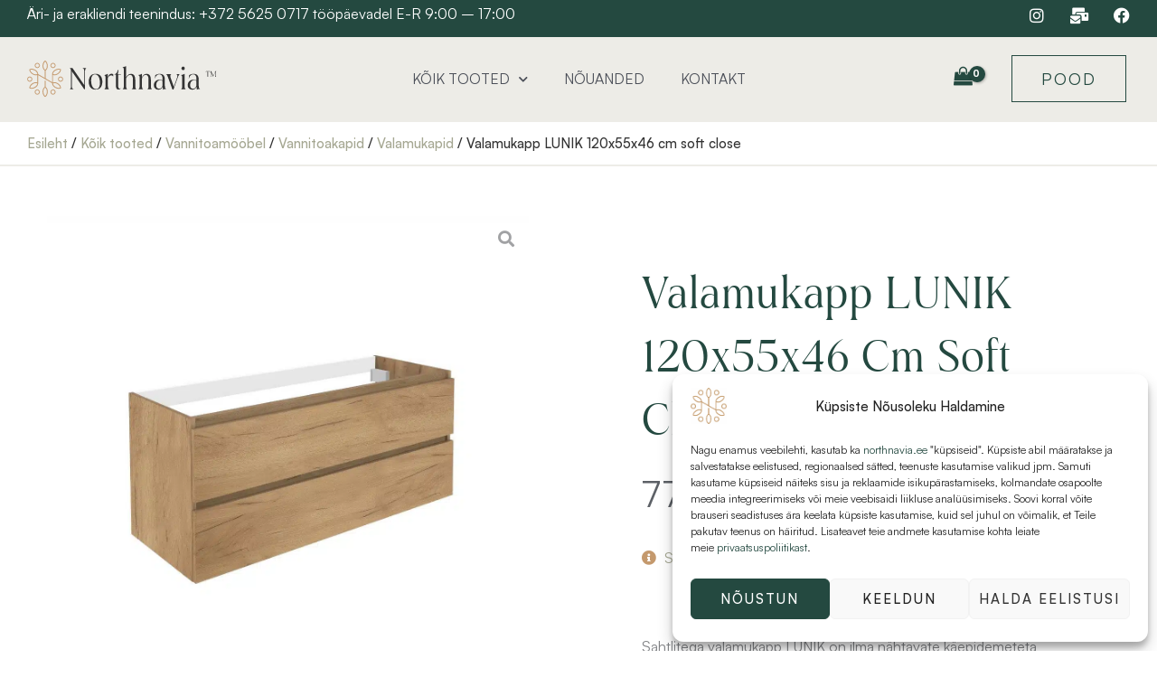

--- FILE ---
content_type: text/html; charset=UTF-8
request_url: https://northnavia.ee/toode/valamukapp-lunik-120x55x46-cm-soft-close/
body_size: 65550
content:
<!DOCTYPE html>
<html lang="et" prefix="og: https://ogp.me/ns#">
<head>
<meta charset="UTF-8">
<meta name="viewport" content="width=device-width, initial-scale=1">
	<link rel="profile" href="https://gmpg.org/xfn/11"> 
	<!-- Meta Pixel Code -->
<script type="text/plain" data-service="facebook" data-category="marketing">
!function(f,b,e,v,n,t,s)
{if(f.fbq)return;n=f.fbq=function(){n.callMethod?
n.callMethod.apply(n,arguments):n.queue.push(arguments)};
if(!f._fbq)f._fbq=n;n.push=n;n.loaded=!0;n.version='2.0';
n.queue=[];t=b.createElement(e);t.async=!0;
t.src=v;s=b.getElementsByTagName(e)[0];
s.parentNode.insertBefore(t,s)}(window, document,'script',
'https://connect.facebook.net/en_US/fbevents.js');
fbq('init', '157087539311238');
fbq('track', 'PageView');
</script>
<noscript><img height="1" width="1" style="display:none"
src="https://www.facebook.com/tr?id=157087539311238&ev=PageView&noscript=1"
/></noscript>
<!-- End Meta Pixel Code -->	<style>img:is([sizes="auto" i], [sizes^="auto," i]) { contain-intrinsic-size: 3000px 1500px }</style>
	
<!-- Google Tag Manager for WordPress by gtm4wp.com -->
<script data-cfasync="false" data-pagespeed-no-defer>
	var gtm4wp_datalayer_name = "dataLayer";
	var dataLayer = dataLayer || [];
	const gtm4wp_use_sku_instead = 1;
	const gtm4wp_currency = 'EUR';
	const gtm4wp_product_per_impression = 10;
	const gtm4wp_clear_ecommerce = false;
	const gtm4wp_datalayer_max_timeout = 2000;
</script>
<!-- End Google Tag Manager for WordPress by gtm4wp.com -->
<!-- Search Engine Optimization by Rank Math - https://rankmath.com/ -->
<title>Valamukapp LUNIK 120x55x46 cm soft close</title>
<meta name="description" content="Valamukapp - LUNIK kollektsiooni valamukapid on valged kõrgläikega ning valmistatud MDF mööbliplaadist. Sahtlitel soft-close süsteem."/>
<meta name="robots" content="follow, index, max-snippet:-1, max-video-preview:-1, max-image-preview:large"/>
<link rel="canonical" href="https://northnavia.ee/toode/valamukapp-lunik-120x55x46-cm-soft-close/" />
<meta property="og:locale" content="et_EE" />
<meta property="og:type" content="product" />
<meta property="og:title" content="Valamukapp LUNIK 120x55x46 cm soft close" />
<meta property="og:description" content="Valamukapp - LUNIK kollektsiooni valamukapid on valged kõrgläikega ning valmistatud MDF mööbliplaadist. Sahtlitel soft-close süsteem." />
<meta property="og:url" content="https://northnavia.ee/toode/valamukapp-lunik-120x55x46-cm-soft-close/" />
<meta property="og:site_name" content="Northnavia" />
<meta property="og:updated_time" content="2025-10-17T14:58:42+03:00" />
<meta property="og:image" content="https://northnavia.ee/wp-content/uploads/2022/04/3588560388280-lunik-120cm-245128-1.jpg" />
<meta property="og:image:secure_url" content="https://northnavia.ee/wp-content/uploads/2022/04/3588560388280-lunik-120cm-245128-1.jpg" />
<meta property="og:image:width" content="1200" />
<meta property="og:image:height" content="1200" />
<meta property="og:image:alt" content="Lunik" />
<meta property="og:image:type" content="image/jpeg" />
<meta name="twitter:card" content="summary_large_image" />
<meta name="twitter:title" content="Valamukapp LUNIK 120x55x46 cm soft close" />
<meta name="twitter:description" content="Valamukapp - LUNIK kollektsiooni valamukapid on valged kõrgläikega ning valmistatud MDF mööbliplaadist. Sahtlitel soft-close süsteem." />
<meta name="twitter:image" content="https://northnavia.ee/wp-content/uploads/2022/04/3588560388280-lunik-120cm-245128-1.jpg" />
<meta name="twitter:label1" content="Price" />
<meta name="twitter:data1" content="622,99&nbsp;&euro; - 655,00&nbsp;&euro;" />
<meta name="twitter:label2" content="Availability" />
<meta name="twitter:data2" content="Laost otsas" />
<script type="application/ld+json" class="rank-math-schema">{"@context":"https://schema.org","@graph":[{"@type":"Organization","@id":"https://northnavia.ee/#organization","name":"Northnavia","url":"https://northnavia.ee","sameAs":["https://www.facebook.com/Northnavia"],"email":"info@northnavia.ee","logo":{"@type":"ImageObject","@id":"https://northnavia.ee/#logo","url":"https://northnavia.ee/wp-content/uploads/2022/05/cropped-Northnavia-logo.png","contentUrl":"https://northnavia.ee/wp-content/uploads/2022/05/cropped-Northnavia-logo.png","caption":"Northnavia","inLanguage":"et","width":"1004","height":"500"},"contactPoint":[{"@type":"ContactPoint","telephone":"+37258162265","contactType":"customer support"}]},{"@type":"WebSite","@id":"https://northnavia.ee/#website","url":"https://northnavia.ee","name":"Northnavia","publisher":{"@id":"https://northnavia.ee/#organization"},"inLanguage":"et"},{"@type":"ImageObject","@id":"https://northnavia.ee/wp-content/uploads/2022/04/3588560388280-lunik-120cm-245128-1.jpg","url":"https://northnavia.ee/wp-content/uploads/2022/04/3588560388280-lunik-120cm-245128-1.jpg","width":"1200","height":"1200","inLanguage":"et"},{"@type":"BreadcrumbList","@id":"https://northnavia.ee/toode/valamukapp-lunik-120x55x46-cm-soft-close/#breadcrumb","itemListElement":[{"@type":"ListItem","position":"1","item":{"@id":"https://northnavia.ee","name":"Avaleht"}},{"@type":"ListItem","position":"2","item":{"@id":"https://northnavia.ee/toode/valamukapp-lunik-120x55x46-cm-soft-close/","name":"Valamukapp LUNIK 120x55x46 cm soft close"}}]},{"@type":"ItemPage","@id":"https://northnavia.ee/toode/valamukapp-lunik-120x55x46-cm-soft-close/#webpage","url":"https://northnavia.ee/toode/valamukapp-lunik-120x55x46-cm-soft-close/","name":"Valamukapp LUNIK 120x55x46 cm soft close","datePublished":"2022-08-29T13:47:17+03:00","dateModified":"2025-10-17T14:58:42+03:00","isPartOf":{"@id":"https://northnavia.ee/#website"},"primaryImageOfPage":{"@id":"https://northnavia.ee/wp-content/uploads/2022/04/3588560388280-lunik-120cm-245128-1.jpg"},"inLanguage":"et","breadcrumb":{"@id":"https://northnavia.ee/toode/valamukapp-lunik-120x55x46-cm-soft-close/#breadcrumb"}},{"@type":"Product","name":"Valamukapp LUNIK 120x55x46 cm soft close","description":"Valamukapp -\u00a0LUNIK kollektsiooni valamukapid on valged k\u00f5rgl\u00e4ikega ning valmistatud MDF m\u00f6\u00f6bliplaadist. Sahtlitel soft-close s\u00fcsteem.","category":"K\u00f5ik tooted &gt; Vannitoam\u00f6\u00f6bel","mainEntityOfPage":{"@id":"https://northnavia.ee/toode/valamukapp-lunik-120x55x46-cm-soft-close/#webpage"},"weight":{"@type":"QuantitativeValue","unitCode":"KGM"},"image":[{"@type":"ImageObject","url":"https://northnavia.ee/wp-content/uploads/2022/04/3588560388280-lunik-120cm-245128-1.jpg","height":"1200","width":"1200"},{"@type":"ImageObject","url":"https://northnavia.ee/wp-content/uploads/2022/04/lunik-40-kompl.jpg","height":"1200","width":"1200"},{"@type":"ImageObject","url":"https://northnavia.ee/wp-content/uploads/2022/08/245127_LUNIK-Meuble-sous-vasque-120-cm_Gris-Onyx-Mat_Photo-2NC.jpg","height":"1200","width":"1200"},{"@type":"ImageObject","url":"https://northnavia.ee/wp-content/uploads/2022/08/245128_LUNIK-Meuble-sous-vasque-120-cm_Chene-Halifax-naturel_Photo-2NC.jpg","height":"1200","width":"1200"},{"@type":"ImageObject","url":"https://northnavia.ee/wp-content/uploads/2022/08/245126_LUNIK-Meuble-sous-vasque-120-cm_Blanc-Brillant-laque_Photo-4.jpg","height":"1200","width":"1200"}],"offers":{"@type":"AggregateOffer","lowPrice":"622.99","highPrice":"655.00","offerCount":"3","priceCurrency":"EUR","availability":"http://schema.org/OutOfStock","seller":{"@type":"Organization","@id":"https://northnavia.ee/","name":"Northnavia","url":"https://northnavia.ee","logo":"https://northnavia.ee/wp-content/uploads/2022/05/cropped-Northnavia-logo.png"},"url":"https://northnavia.ee/toode/valamukapp-lunik-120x55x46-cm-soft-close/"},"additionalProperty":[{"@type":"PropertyValue","name":"pa_kaubamark","value":"Allibert"},{"@type":"PropertyValue","name":"pa_kollektsioon","value":"Lunik"},{"@type":"PropertyValue","name":"pa_laius","value":"1200"},{"@type":"PropertyValue","name":"pa_korgus","value":"550"},{"@type":"PropertyValue","name":"pa_sugavus-mm","value":"460"},{"@type":"PropertyValue","name":"pa_tuup","value":"Valamukapp"},{"@type":"PropertyValue","name":"pa_komplekteeritus","value":"Kokkupandud"},{"@type":"PropertyValue","name":"pa_paritolumaa","value":"Prantsusmaa"},{"@type":"PropertyValue","name":"pa_paigaldusviis","value":"Seinale riputamiseks"},{"@type":"PropertyValue","name":"pa_materjal","value":"Melamiinkattega puitlaastplaat (MFC), Puitkiudplaat (MDF)"}],"@id":"https://northnavia.ee/toode/valamukapp-lunik-120x55x46-cm-soft-close/#richSnippet"}]}</script>
<!-- /Rank Math WordPress SEO plugin -->

<link rel='dns-prefetch' href='//fonts.googleapis.com' />
<link rel="alternate" type="application/rss+xml" title="Northnavia &raquo; RSS" href="https://northnavia.ee/feed/" />
<script>
window._wpemojiSettings = {"baseUrl":"https:\/\/s.w.org\/images\/core\/emoji\/16.0.1\/72x72\/","ext":".png","svgUrl":"https:\/\/s.w.org\/images\/core\/emoji\/16.0.1\/svg\/","svgExt":".svg","source":{"concatemoji":"https:\/\/northnavia.ee\/wp-includes\/js\/wp-emoji-release.min.js?ver=6.8.3"}};
/*! This file is auto-generated */
!function(s,n){var o,i,e;function c(e){try{var t={supportTests:e,timestamp:(new Date).valueOf()};sessionStorage.setItem(o,JSON.stringify(t))}catch(e){}}function p(e,t,n){e.clearRect(0,0,e.canvas.width,e.canvas.height),e.fillText(t,0,0);var t=new Uint32Array(e.getImageData(0,0,e.canvas.width,e.canvas.height).data),a=(e.clearRect(0,0,e.canvas.width,e.canvas.height),e.fillText(n,0,0),new Uint32Array(e.getImageData(0,0,e.canvas.width,e.canvas.height).data));return t.every(function(e,t){return e===a[t]})}function u(e,t){e.clearRect(0,0,e.canvas.width,e.canvas.height),e.fillText(t,0,0);for(var n=e.getImageData(16,16,1,1),a=0;a<n.data.length;a++)if(0!==n.data[a])return!1;return!0}function f(e,t,n,a){switch(t){case"flag":return n(e,"\ud83c\udff3\ufe0f\u200d\u26a7\ufe0f","\ud83c\udff3\ufe0f\u200b\u26a7\ufe0f")?!1:!n(e,"\ud83c\udde8\ud83c\uddf6","\ud83c\udde8\u200b\ud83c\uddf6")&&!n(e,"\ud83c\udff4\udb40\udc67\udb40\udc62\udb40\udc65\udb40\udc6e\udb40\udc67\udb40\udc7f","\ud83c\udff4\u200b\udb40\udc67\u200b\udb40\udc62\u200b\udb40\udc65\u200b\udb40\udc6e\u200b\udb40\udc67\u200b\udb40\udc7f");case"emoji":return!a(e,"\ud83e\udedf")}return!1}function g(e,t,n,a){var r="undefined"!=typeof WorkerGlobalScope&&self instanceof WorkerGlobalScope?new OffscreenCanvas(300,150):s.createElement("canvas"),o=r.getContext("2d",{willReadFrequently:!0}),i=(o.textBaseline="top",o.font="600 32px Arial",{});return e.forEach(function(e){i[e]=t(o,e,n,a)}),i}function t(e){var t=s.createElement("script");t.src=e,t.defer=!0,s.head.appendChild(t)}"undefined"!=typeof Promise&&(o="wpEmojiSettingsSupports",i=["flag","emoji"],n.supports={everything:!0,everythingExceptFlag:!0},e=new Promise(function(e){s.addEventListener("DOMContentLoaded",e,{once:!0})}),new Promise(function(t){var n=function(){try{var e=JSON.parse(sessionStorage.getItem(o));if("object"==typeof e&&"number"==typeof e.timestamp&&(new Date).valueOf()<e.timestamp+604800&&"object"==typeof e.supportTests)return e.supportTests}catch(e){}return null}();if(!n){if("undefined"!=typeof Worker&&"undefined"!=typeof OffscreenCanvas&&"undefined"!=typeof URL&&URL.createObjectURL&&"undefined"!=typeof Blob)try{var e="postMessage("+g.toString()+"("+[JSON.stringify(i),f.toString(),p.toString(),u.toString()].join(",")+"));",a=new Blob([e],{type:"text/javascript"}),r=new Worker(URL.createObjectURL(a),{name:"wpTestEmojiSupports"});return void(r.onmessage=function(e){c(n=e.data),r.terminate(),t(n)})}catch(e){}c(n=g(i,f,p,u))}t(n)}).then(function(e){for(var t in e)n.supports[t]=e[t],n.supports.everything=n.supports.everything&&n.supports[t],"flag"!==t&&(n.supports.everythingExceptFlag=n.supports.everythingExceptFlag&&n.supports[t]);n.supports.everythingExceptFlag=n.supports.everythingExceptFlag&&!n.supports.flag,n.DOMReady=!1,n.readyCallback=function(){n.DOMReady=!0}}).then(function(){return e}).then(function(){var e;n.supports.everything||(n.readyCallback(),(e=n.source||{}).concatemoji?t(e.concatemoji):e.wpemoji&&e.twemoji&&(t(e.twemoji),t(e.wpemoji)))}))}((window,document),window._wpemojiSettings);
</script>
<link rel='stylesheet' id='wp-block-library-css' href='https://northnavia.ee/wp-includes/css/dist/block-library/style.min.css?ver=6.8.3' media='all' />
<link rel='stylesheet' id='astra-theme-css-css' href='https://northnavia.ee/wp-content/themes/astra/assets/css/minified/frontend.min.css?ver=4.11.13' media='all' />
<style id='astra-theme-css-inline-css'>
.ast-no-sidebar .entry-content .alignfull {margin-left: calc( -50vw + 50%);margin-right: calc( -50vw + 50%);max-width: 100vw;width: 100vw;}.ast-no-sidebar .entry-content .alignwide {margin-left: calc(-41vw + 50%);margin-right: calc(-41vw + 50%);max-width: unset;width: unset;}.ast-no-sidebar .entry-content .alignfull .alignfull,.ast-no-sidebar .entry-content .alignfull .alignwide,.ast-no-sidebar .entry-content .alignwide .alignfull,.ast-no-sidebar .entry-content .alignwide .alignwide,.ast-no-sidebar .entry-content .wp-block-column .alignfull,.ast-no-sidebar .entry-content .wp-block-column .alignwide{width: 100%;margin-left: auto;margin-right: auto;}.wp-block-gallery,.blocks-gallery-grid {margin: 0;}.wp-block-separator {max-width: 100px;}.wp-block-separator.is-style-wide,.wp-block-separator.is-style-dots {max-width: none;}.entry-content .has-2-columns .wp-block-column:first-child {padding-right: 10px;}.entry-content .has-2-columns .wp-block-column:last-child {padding-left: 10px;}@media (max-width: 782px) {.entry-content .wp-block-columns .wp-block-column {flex-basis: 100%;}.entry-content .has-2-columns .wp-block-column:first-child {padding-right: 0;}.entry-content .has-2-columns .wp-block-column:last-child {padding-left: 0;}}body .entry-content .wp-block-latest-posts {margin-left: 0;}body .entry-content .wp-block-latest-posts li {list-style: none;}.ast-no-sidebar .ast-container .entry-content .wp-block-latest-posts {margin-left: 0;}.ast-header-break-point .entry-content .alignwide {margin-left: auto;margin-right: auto;}.entry-content .blocks-gallery-item img {margin-bottom: auto;}.wp-block-pullquote {border-top: 4px solid #555d66;border-bottom: 4px solid #555d66;color: #40464d;}:root{--ast-post-nav-space:0;--ast-container-default-xlg-padding:6.67em;--ast-container-default-lg-padding:5.67em;--ast-container-default-slg-padding:4.34em;--ast-container-default-md-padding:3.34em;--ast-container-default-sm-padding:6.67em;--ast-container-default-xs-padding:2.4em;--ast-container-default-xxs-padding:1.4em;--ast-code-block-background:#EEEEEE;--ast-comment-inputs-background:#FAFAFA;--ast-normal-container-width:1200px;--ast-narrow-container-width:750px;--ast-blog-title-font-weight:normal;--ast-blog-meta-weight:inherit;--ast-global-color-primary:var(--ast-global-color-5);--ast-global-color-secondary:var(--ast-global-color-4);--ast-global-color-alternate-background:var(--ast-global-color-7);--ast-global-color-subtle-background:var(--ast-global-color-6);--ast-bg-style-guide:#F8FAFC;--ast-shadow-style-guide:0px 0px 4px 0 #00000057;--ast-global-dark-bg-style:#fff;--ast-global-dark-lfs:#fbfbfb;--ast-widget-bg-color:#fafafa;--ast-wc-container-head-bg-color:#fbfbfb;--ast-title-layout-bg:#eeeeee;--ast-search-border-color:#e7e7e7;--ast-lifter-hover-bg:#e6e6e6;--ast-gallery-block-color:#000;--srfm-color-input-label:var(--ast-global-color-2);}html{font-size:93.75%;}a,.page-title{color:#295448;}a:hover,a:focus{color:#c4996d;}body,button,input,select,textarea,.ast-button,.ast-custom-button{font-family:'Poppins',sans-serif;font-weight:400;font-size:15px;font-size:1rem;}blockquote{color:#12161c;}p,.entry-content p{margin-bottom:1em;}h1,h2,h3,h4,h5,h6,.entry-content :where(h1,h2,h3,h4,h5,h6),.site-title,.site-title a{font-family:'Poppins',sans-serif;font-weight:500;line-height:1.2em;}.ast-site-identity .site-title a{color:var(--ast-global-color-2);}.site-title{font-size:20px;font-size:1.33333333333rem;display:none;}header .custom-logo-link img{max-width:42px;width:42px;}.astra-logo-svg{width:42px;}.site-header .site-description{font-size:15px;font-size:1rem;display:block;}.entry-title{font-size:40px;font-size:2.66666666667rem;}.archive .ast-article-post .ast-article-inner,.blog .ast-article-post .ast-article-inner,.archive .ast-article-post .ast-article-inner:hover,.blog .ast-article-post .ast-article-inner:hover{overflow:hidden;}h1,.entry-content :where(h1){font-size:64px;font-size:4.26666666667rem;font-family:'Poppins',sans-serif;line-height:1.4em;}h2,.entry-content :where(h2){font-size:49px;font-size:3.26666666667rem;font-family:'Poppins',sans-serif;line-height:1.3em;}h3,.entry-content :where(h3){font-size:24px;font-size:1.6rem;font-family:'Poppins',sans-serif;line-height:1.3em;}h4,.entry-content :where(h4){font-size:20px;font-size:1.33333333333rem;line-height:1.2em;font-family:'Poppins',sans-serif;}h5,.entry-content :where(h5){font-size:18px;font-size:1.2rem;line-height:1.2em;font-family:'Poppins',sans-serif;}h6,.entry-content :where(h6){font-size:14px;font-size:0.933333333333rem;line-height:1.25em;font-family:'Poppins',sans-serif;}::selection{background-color:#244940;color:#ffffff;}body,h1,h2,h3,h4,h5,h6,.entry-title a,.entry-content :where(h1,h2,h3,h4,h5,h6){color:#5d6167;}.tagcloud a:hover,.tagcloud a:focus,.tagcloud a.current-item{color:#ffffff;border-color:#295448;background-color:#295448;}input:focus,input[type="text"]:focus,input[type="email"]:focus,input[type="url"]:focus,input[type="password"]:focus,input[type="reset"]:focus,input[type="search"]:focus,textarea:focus{border-color:#295448;}input[type="radio"]:checked,input[type=reset],input[type="checkbox"]:checked,input[type="checkbox"]:hover:checked,input[type="checkbox"]:focus:checked,input[type=range]::-webkit-slider-thumb{border-color:#295448;background-color:#295448;box-shadow:none;}.site-footer a:hover + .post-count,.site-footer a:focus + .post-count{background:#295448;border-color:#295448;}.single .nav-links .nav-previous,.single .nav-links .nav-next{color:#295448;}.entry-meta,.entry-meta *{line-height:1.45;color:#295448;}.entry-meta a:not(.ast-button):hover,.entry-meta a:not(.ast-button):hover *,.entry-meta a:not(.ast-button):focus,.entry-meta a:not(.ast-button):focus *,.page-links > .page-link,.page-links .page-link:hover,.post-navigation a:hover{color:#c4996d;}#cat option,.secondary .calendar_wrap thead a,.secondary .calendar_wrap thead a:visited{color:#295448;}.secondary .calendar_wrap #today,.ast-progress-val span{background:#295448;}.secondary a:hover + .post-count,.secondary a:focus + .post-count{background:#295448;border-color:#295448;}.calendar_wrap #today > a{color:#ffffff;}.page-links .page-link,.single .post-navigation a{color:#295448;}.ast-search-menu-icon .search-form button.search-submit{padding:0 4px;}.ast-search-menu-icon form.search-form{padding-right:0;}.ast-search-menu-icon.slide-search input.search-field{width:0;}.ast-header-search .ast-search-menu-icon.ast-dropdown-active .search-form,.ast-header-search .ast-search-menu-icon.ast-dropdown-active .search-field:focus{transition:all 0.2s;}.search-form input.search-field:focus{outline:none;}.widget-title,.widget .wp-block-heading{font-size:21px;font-size:1.4rem;color:#5d6167;}.single .ast-author-details .author-title{color:#c4996d;}.ast-search-menu-icon.slide-search a:focus-visible:focus-visible,.astra-search-icon:focus-visible,#close:focus-visible,a:focus-visible,.ast-menu-toggle:focus-visible,.site .skip-link:focus-visible,.wp-block-loginout input:focus-visible,.wp-block-search.wp-block-search__button-inside .wp-block-search__inside-wrapper,.ast-header-navigation-arrow:focus-visible,.woocommerce .wc-proceed-to-checkout > .checkout-button:focus-visible,.woocommerce .woocommerce-MyAccount-navigation ul li a:focus-visible,.ast-orders-table__row .ast-orders-table__cell:focus-visible,.woocommerce .woocommerce-order-details .order-again > .button:focus-visible,.woocommerce .woocommerce-message a.button.wc-forward:focus-visible,.woocommerce #minus_qty:focus-visible,.woocommerce #plus_qty:focus-visible,a#ast-apply-coupon:focus-visible,.woocommerce .woocommerce-info a:focus-visible,.woocommerce .astra-shop-summary-wrap a:focus-visible,.woocommerce a.wc-forward:focus-visible,#ast-apply-coupon:focus-visible,.woocommerce-js .woocommerce-mini-cart-item a.remove:focus-visible,#close:focus-visible,.button.search-submit:focus-visible,#search_submit:focus,.normal-search:focus-visible,.ast-header-account-wrap:focus-visible,.woocommerce .ast-on-card-button.ast-quick-view-trigger:focus,.astra-cart-drawer-close:focus,.ast-single-variation:focus,.ast-woocommerce-product-gallery__image:focus,.ast-button:focus,.woocommerce-product-gallery--with-images [data-controls="prev"]:focus-visible,.woocommerce-product-gallery--with-images [data-controls="next"]:focus-visible{outline-style:dotted;outline-color:inherit;outline-width:thin;}input:focus,input[type="text"]:focus,input[type="email"]:focus,input[type="url"]:focus,input[type="password"]:focus,input[type="reset"]:focus,input[type="search"]:focus,input[type="number"]:focus,textarea:focus,.wp-block-search__input:focus,[data-section="section-header-mobile-trigger"] .ast-button-wrap .ast-mobile-menu-trigger-minimal:focus,.ast-mobile-popup-drawer.active .menu-toggle-close:focus,.woocommerce-ordering select.orderby:focus,#ast-scroll-top:focus,#coupon_code:focus,.woocommerce-page #comment:focus,.woocommerce #reviews #respond input#submit:focus,.woocommerce a.add_to_cart_button:focus,.woocommerce .button.single_add_to_cart_button:focus,.woocommerce .woocommerce-cart-form button:focus,.woocommerce .woocommerce-cart-form__cart-item .quantity .qty:focus,.woocommerce .woocommerce-billing-fields .woocommerce-billing-fields__field-wrapper .woocommerce-input-wrapper > .input-text:focus,.woocommerce #order_comments:focus,.woocommerce #place_order:focus,.woocommerce .woocommerce-address-fields .woocommerce-address-fields__field-wrapper .woocommerce-input-wrapper > .input-text:focus,.woocommerce .woocommerce-MyAccount-content form button:focus,.woocommerce .woocommerce-MyAccount-content .woocommerce-EditAccountForm .woocommerce-form-row .woocommerce-Input.input-text:focus,.woocommerce .ast-woocommerce-container .woocommerce-pagination ul.page-numbers li a:focus,body #content .woocommerce form .form-row .select2-container--default .select2-selection--single:focus,#ast-coupon-code:focus,.woocommerce.woocommerce-js .quantity input[type=number]:focus,.woocommerce-js .woocommerce-mini-cart-item .quantity input[type=number]:focus,.woocommerce p#ast-coupon-trigger:focus{border-style:dotted;border-color:inherit;border-width:thin;}input{outline:none;}.woocommerce-js input[type=text]:focus,.woocommerce-js input[type=email]:focus,.woocommerce-js textarea:focus,input[type=number]:focus,.comments-area textarea#comment:focus,.comments-area textarea#comment:active,.comments-area .ast-comment-formwrap input[type="text"]:focus,.comments-area .ast-comment-formwrap input[type="text"]:active{outline-style:unset;outline-color:inherit;outline-width:thin;}.ast-logo-title-inline .site-logo-img{padding-right:1em;}.site-logo-img img{ transition:all 0.2s linear;}body .ast-oembed-container *{position:absolute;top:0;width:100%;height:100%;left:0;}body .wp-block-embed-pocket-casts .ast-oembed-container *{position:unset;}.ast-single-post-featured-section + article {margin-top: 2em;}.site-content .ast-single-post-featured-section img {width: 100%;overflow: hidden;object-fit: cover;}.site > .ast-single-related-posts-container {margin-top: 0;}@media (min-width: 922px) {.ast-desktop .ast-container--narrow {max-width: var(--ast-narrow-container-width);margin: 0 auto;}}.ast-page-builder-template .hentry {margin: 0;}.ast-page-builder-template .site-content > .ast-container {max-width: 100%;padding: 0;}.ast-page-builder-template .site .site-content #primary {padding: 0;margin: 0;}.ast-page-builder-template .no-results {text-align: center;margin: 4em auto;}.ast-page-builder-template .ast-pagination {padding: 2em;}.ast-page-builder-template .entry-header.ast-no-title.ast-no-thumbnail {margin-top: 0;}.ast-page-builder-template .entry-header.ast-header-without-markup {margin-top: 0;margin-bottom: 0;}.ast-page-builder-template .entry-header.ast-no-title.ast-no-meta {margin-bottom: 0;}.ast-page-builder-template.single .post-navigation {padding-bottom: 2em;}.ast-page-builder-template.single-post .site-content > .ast-container {max-width: 100%;}.ast-page-builder-template .entry-header {margin-top: 4em;margin-left: auto;margin-right: auto;padding-left: 20px;padding-right: 20px;}.single.ast-page-builder-template .entry-header {padding-left: 20px;padding-right: 20px;}.ast-page-builder-template .ast-archive-description {margin: 4em auto 0;padding-left: 20px;padding-right: 20px;}.ast-page-builder-template.ast-no-sidebar .entry-content .alignwide {margin-left: 0;margin-right: 0;}@media (max-width:921.9px){#ast-desktop-header{display:none;}}@media (min-width:922px){#ast-mobile-header{display:none;}}.ast-site-header-cart .cart-container,.ast-edd-site-header-cart .ast-edd-cart-container {transition: all 0.2s linear;}.ast-site-header-cart .ast-woo-header-cart-info-wrap,.ast-edd-site-header-cart .ast-edd-header-cart-info-wrap {padding: 0 6px 0 2px;font-weight: 600;line-height: 2.7;display: inline-block;}.ast-site-header-cart i.astra-icon {font-size: 20px;font-size: 1.3em;font-style: normal;font-weight: normal;position: relative;padding: 0 2px;}.ast-site-header-cart i.astra-icon.no-cart-total:after,.ast-header-break-point.ast-header-custom-item-outside .ast-edd-header-cart-info-wrap,.ast-header-break-point.ast-header-custom-item-outside .ast-woo-header-cart-info-wrap {display: none;}.ast-site-header-cart.ast-menu-cart-fill i.astra-icon,.ast-edd-site-header-cart.ast-edd-menu-cart-fill span.astra-icon {font-size: 1.1em;}.astra-cart-drawer {position: fixed;display: block;visibility: hidden;overflow: auto;-webkit-overflow-scrolling: touch;z-index: 10000;background-color: var(--ast-global-color-primary,var(--ast-global-color-5));transform: translate3d(0,0,0);opacity: 0;will-change: transform;transition: 0.25s ease;}.woocommerce-mini-cart {position: relative;}.woocommerce-mini-cart::before {content: "";transition: .3s;}.woocommerce-mini-cart.ajax-mini-cart-qty-loading::before {position: absolute;top: 0;left: 0;right: 0;width: 100%;height: 100%;z-index: 5;background-color: var(--ast-global-color-primary,var(--ast-global-color-5));opacity: .5;}.astra-cart-drawer {width: 460px;height: 100%;left: 100%;top: 0px;opacity: 1;transform: translate3d(0%,0,0);}.astra-cart-drawer .astra-cart-drawer-header {position: absolute;width: 100%;text-align: left;text-transform: inherit;font-weight: 500;border-bottom: 1px solid var(--ast-border-color);padding: 1.34em;line-height: 1;z-index: 1;max-height: 3.5em;}.astra-cart-drawer .astra-cart-drawer-header .astra-cart-drawer-title {color: var(--ast-global-color-2);}.astra-cart-drawer .astra-cart-drawer-close .ast-close-svg {width: 22px;height: 22px;}.astra-cart-drawer .astra-cart-drawer-content,.astra-cart-drawer .astra-cart-drawer-content .widget_shopping_cart,.astra-cart-drawer .astra-cart-drawer-content .widget_shopping_cart_content {height: 100%;}.astra-cart-drawer .astra-cart-drawer-content {padding-top: 3.5em;}.astra-cart-drawer .ast-mini-cart-price-wrap .multiply-symbol{padding: 0 0.5em;}.astra-cart-drawer .astra-cart-drawer-content .woocommerce-mini-cart-item .ast-mini-cart-price-wrap {float: right;margin-top: 0.5em;max-width: 50%;}.astra-cart-drawer .astra-cart-drawer-content .woocommerce-mini-cart-item .variation {margin-top: 0.5em;margin-bottom: 0.5em;}.astra-cart-drawer .astra-cart-drawer-content .woocommerce-mini-cart-item .variation dt {font-weight: 500;}.astra-cart-drawer .astra-cart-drawer-content .widget_shopping_cart_content {display: flex;flex-direction: column;overflow: hidden;}.astra-cart-drawer .astra-cart-drawer-content .widget_shopping_cart_content ul li {min-height: 60px;}.woocommerce-js .astra-cart-drawer .astra-cart-drawer-content .woocommerce-mini-cart__total {display: flex;justify-content: space-between;padding: 0.7em 1.34em;margin-bottom: 0;}.woocommerce-js .astra-cart-drawer .astra-cart-drawer-content .woocommerce-mini-cart__total strong,.woocommerce-js .astra-cart-drawer .astra-cart-drawer-content .woocommerce-mini-cart__total .amount {width: 50%;}.astra-cart-drawer .astra-cart-drawer-content .woocommerce-mini-cart {padding: 1.3em;flex: 1;overflow: auto;}.astra-cart-drawer .astra-cart-drawer-content .woocommerce-mini-cart a.remove {width: 20px;height: 20px;line-height: 16px;}.astra-cart-drawer .astra-cart-drawer-content .woocommerce-mini-cart__total {padding: 1em 1.5em;margin: 0;text-align: center;}.astra-cart-drawer .astra-cart-drawer-content .woocommerce-mini-cart__buttons {padding: 1.34em;text-align: center;margin-bottom: 0;}.astra-cart-drawer .astra-cart-drawer-content .woocommerce-mini-cart__buttons .button.checkout {margin-right: 0;}.astra-cart-drawer .astra-cart-drawer-content .woocommerce-mini-cart__buttons a{width: 100%;}.woocommerce-js .astra-cart-drawer .astra-cart-drawer-content .woocommerce-mini-cart__buttons a:nth-last-child(1) {margin-bottom: 0;}.astra-cart-drawer .astra-cart-drawer-content .edd-cart-item {padding: .5em 2.6em .5em 1.5em;}.astra-cart-drawer .astra-cart-drawer-content .edd-cart-item .edd-remove-from-cart::after {width: 20px;height: 20px;line-height: 16px;}.astra-cart-drawer .astra-cart-drawer-content .edd-cart-number-of-items {padding: 1em 1.5em 1em 1.5em;margin-bottom: 0;text-align: center;}.astra-cart-drawer .astra-cart-drawer-content .edd_total {padding: .5em 1.5em;margin: 0;text-align: center;}.astra-cart-drawer .astra-cart-drawer-content .cart_item.edd_checkout {padding: 1em 1.5em 0;text-align: center;margin-top: 0;}.astra-cart-drawer .widget_shopping_cart_content > .woocommerce-mini-cart__empty-message {display: none;}.astra-cart-drawer .woocommerce-mini-cart__empty-message,.astra-cart-drawer .cart_item.empty {text-align: center;margin-top: 10px;}body.admin-bar .astra-cart-drawer {padding-top: 32px;}@media (max-width: 782px) {body.admin-bar .astra-cart-drawer {padding-top: 46px;}}.ast-mobile-cart-active body.ast-hfb-header {overflow: hidden;}.ast-mobile-cart-active .astra-mobile-cart-overlay {opacity: 1;cursor: pointer;visibility: visible;z-index: 999;}.ast-mini-cart-empty-wrap {display: flex;flex-wrap: wrap;height: 100%;align-items: flex-end;}.ast-mini-cart-empty-wrap > * {width: 100%;}.astra-cart-drawer-content .ast-mini-cart-empty {height: 100%;display: flex;flex-direction: column;justify-content: space-between;text-align: center;}.astra-cart-drawer-content .ast-mini-cart-empty .ast-mini-cart-message {display: flex;align-items: center;justify-content: center;height: 100%;padding: 1.34em;}@media (min-width: 546px) {.astra-cart-drawer .astra-cart-drawer-content.ast-large-view .woocommerce-mini-cart__buttons {display: flex;}.woocommerce-js .astra-cart-drawer .astra-cart-drawer-content.ast-large-view .woocommerce-mini-cart__buttons a,.woocommerce-js .astra-cart-drawer .astra-cart-drawer-content.ast-large-view .woocommerce-mini-cart__buttons a.checkout {margin-top: 0;margin-bottom: 0;}}.ast-site-header-cart .cart-container:focus-visible {display: inline-block;}.ast-site-header-cart i.astra-icon:after {content: attr(data-cart-total);position: absolute;font-family: 'Poppins',sans-serif;font-style: normal;top: -10px;right: -12px;font-weight: bold;box-shadow: 1px 1px 3px 0px rgba(0,0,0,0.3);font-size: 11px;padding-left: 0px;padding-right: 1px;line-height: 17px;letter-spacing: -.5px;height: 18px;min-width: 18px;border-radius: 99px;text-align: center;z-index: 3;}li.woocommerce-custom-menu-item .ast-site-header-cart i.astra-icon:after,li.edd-custom-menu-item .ast-edd-site-header-cart span.astra-icon:after {padding-left: 2px;}.astra-cart-drawer .astra-cart-drawer-close {position: absolute;top: 0.5em;right: 0;border: none;margin: 0;padding: .6em 1em .4em;color: var(--ast-global-color-2);background-color: transparent;}.astra-mobile-cart-overlay {background-color: rgba(0,0,0,0.4);position: fixed;top: 0;right: 0;bottom: 0;left: 0;visibility: hidden;opacity: 0;transition: opacity 0.2s ease-in-out;}.astra-cart-drawer .astra-cart-drawer-content .edd-cart-item .edd-remove-from-cart {right: 1.2em;}.ast-header-break-point.ast-woocommerce-cart-menu.ast-hfb-header .ast-cart-menu-wrap,.ast-header-break-point.ast-hfb-header .ast-cart-menu-wrap,.ast-header-break-point .ast-edd-site-header-cart-wrap .ast-edd-cart-menu-wrap {width: auto;height: 2em;font-size: 1.4em;line-height: 2;vertical-align: middle;text-align: right;}.woocommerce-js .astra-cart-drawer .astra-cart-drawer-content .woocommerce-mini-cart__buttons .button:not(.checkout):not(.ast-continue-shopping) {margin-right: 10px;}.woocommerce-js .astra-cart-drawer .astra-cart-drawer-content .woocommerce-mini-cart__buttons .button:not(.checkout):not(.ast-continue-shopping),.ast-site-header-cart .widget_shopping_cart .buttons .button:not(.checkout),.ast-site-header-cart .ast-site-header-cart-data .ast-mini-cart-empty .woocommerce-mini-cart__buttons a.button {background-color: transparent;border-style: solid;border-width: 1px;border-color: #244940;color: #244940;}.woocommerce-js .astra-cart-drawer .astra-cart-drawer-content .woocommerce-mini-cart__buttons .button:not(.checkout):not(.ast-continue-shopping):hover,.ast-site-header-cart .widget_shopping_cart .buttons .button:not(.checkout):hover {border-color: #333333;color: #333333;}.woocommerce-js .astra-cart-drawer .astra-cart-drawer-content .woocommerce-mini-cart__buttons a.checkout {margin-left: 0;margin-top: 10px;border-style: solid;border-width: 2px;border-color: #244940;}.woocommerce-js .astra-cart-drawer .astra-cart-drawer-content .woocommerce-mini-cart__buttons a.checkout:hover {border-color: #333333;}.woocommerce-js .astra-cart-drawer .astra-cart-drawer-content .woocommerce-mini-cart__total strong{padding-right: .5em;text-align: left;font-weight: 500;}.woocommerce-js .astra-cart-drawer .astra-cart-drawer-content .woocommerce-mini-cart__total .amount{text-align: right;}.astra-cart-drawer.active {transform: translate3d(-100%,0,0);visibility: visible;}.ast-site-header-cart.ast-menu-cart-outline .ast-cart-menu-wrap,.ast-site-header-cart.ast-menu-cart-fill .ast-cart-menu-wrap,.ast-edd-site-header-cart.ast-edd-menu-cart-outline .ast-edd-cart-menu-wrap,.ast-edd-site-header-cart.ast-edd-menu-cart-fill .ast-edd-cart-menu-wrap {line-height: 1.8;}.ast-site-header-cart .cart-container *,.ast-edd-site-header-cart .ast-edd-cart-container * {transition: all 0s linear;}@media (max-width:921px){.astra-cart-drawer.active{width:80%;}}@media (max-width:544px){.astra-cart-drawer.active{width:100%;}}@media( max-width: 420px ) {.single .nav-links .nav-previous,.single .nav-links .nav-next {width: 100%;text-align: center;}}.wp-block-buttons.aligncenter{justify-content:center;}@media (max-width:921px){.ast-theme-transparent-header #primary,.ast-theme-transparent-header #secondary{padding:0;}}.ast-plain-container.ast-no-sidebar #primary{margin-top:0;margin-bottom:0;}@media (min-width:1200px){.wp-block-group .has-background{padding:20px;}}@media (min-width:1200px){.ast-plain-container.ast-no-sidebar .entry-content .alignwide .wp-block-cover__inner-container,.ast-plain-container.ast-no-sidebar .entry-content .alignfull .wp-block-cover__inner-container{width:1240px;}}@media (min-width:1200px){.wp-block-cover-image.alignwide .wp-block-cover__inner-container,.wp-block-cover.alignwide .wp-block-cover__inner-container,.wp-block-cover-image.alignfull .wp-block-cover__inner-container,.wp-block-cover.alignfull .wp-block-cover__inner-container{width:100%;}}.wp-block-columns{margin-bottom:unset;}.wp-block-image.size-full{margin:2rem 0;}.wp-block-separator.has-background{padding:0;}.wp-block-gallery{margin-bottom:1.6em;}.wp-block-group{padding-top:4em;padding-bottom:4em;}.wp-block-group__inner-container .wp-block-columns:last-child,.wp-block-group__inner-container :last-child,.wp-block-table table{margin-bottom:0;}.blocks-gallery-grid{width:100%;}.wp-block-navigation-link__content{padding:5px 0;}.wp-block-group .wp-block-group .has-text-align-center,.wp-block-group .wp-block-column .has-text-align-center{max-width:100%;}.has-text-align-center{margin:0 auto;}@media (min-width:1200px){.wp-block-cover__inner-container,.alignwide .wp-block-group__inner-container,.alignfull .wp-block-group__inner-container{max-width:1200px;margin:0 auto;}.wp-block-group.alignnone,.wp-block-group.aligncenter,.wp-block-group.alignleft,.wp-block-group.alignright,.wp-block-group.alignwide,.wp-block-columns.alignwide{margin:2rem 0 1rem 0;}}@media (max-width:1200px){.wp-block-group{padding:3em;}.wp-block-group .wp-block-group{padding:1.5em;}.wp-block-columns,.wp-block-column{margin:1rem 0;}}@media (min-width:921px){.wp-block-columns .wp-block-group{padding:2em;}}@media (max-width:544px){.wp-block-cover-image .wp-block-cover__inner-container,.wp-block-cover .wp-block-cover__inner-container{width:unset;}.wp-block-cover,.wp-block-cover-image{padding:2em 0;}.wp-block-group,.wp-block-cover{padding:2em;}.wp-block-media-text__media img,.wp-block-media-text__media video{width:unset;max-width:100%;}.wp-block-media-text.has-background .wp-block-media-text__content{padding:1em;}.wp-block-media-text .wp-block-media-text__content{padding:3em 2em;}}.wp-block-image.aligncenter{margin-left:auto;margin-right:auto;}.wp-block-table.aligncenter{margin-left:auto;margin-right:auto;}.wp-block-buttons .wp-block-button.is-style-outline .wp-block-button__link.wp-element-button,.ast-outline-button,.wp-block-uagb-buttons-child .uagb-buttons-repeater.ast-outline-button{border-color:#244940;border-top-width:2px;border-right-width:2px;border-bottom-width:2px;border-left-width:2px;font-family:inherit;font-weight:600;font-size:12px;font-size:0.8rem;line-height:1em;border-top-left-radius:0px;border-top-right-radius:0px;border-bottom-right-radius:0px;border-bottom-left-radius:0px;}.wp-block-button.is-style-outline .wp-block-button__link:hover,.wp-block-buttons .wp-block-button.is-style-outline .wp-block-button__link:focus,.wp-block-buttons .wp-block-button.is-style-outline > .wp-block-button__link:not(.has-text-color):hover,.wp-block-buttons .wp-block-button.wp-block-button__link.is-style-outline:not(.has-text-color):hover,.ast-outline-button:hover,.ast-outline-button:focus,.wp-block-uagb-buttons-child .uagb-buttons-repeater.ast-outline-button:hover,.wp-block-uagb-buttons-child .uagb-buttons-repeater.ast-outline-button:focus{background-color:#333333;}.wp-block-button .wp-block-button__link.wp-element-button.is-style-outline:not(.has-background),.wp-block-button.is-style-outline>.wp-block-button__link.wp-element-button:not(.has-background),.ast-outline-button{background-color:#244940;}.entry-content[data-ast-blocks-layout] > figure{margin-bottom:1em;}.elementor-widget-container .elementor-loop-container .e-loop-item[data-elementor-type="loop-item"]{width:100%;} .ast-desktop .review-count{margin-left:-40px;margin-right:auto;}@media (max-width:921px){.ast-left-sidebar #content > .ast-container{display:flex;flex-direction:column-reverse;width:100%;}.ast-separate-container .ast-article-post,.ast-separate-container .ast-article-single{padding:1.5em 2.14em;}.ast-author-box img.avatar{margin:20px 0 0 0;}}@media (min-width:922px){.ast-separate-container.ast-right-sidebar #primary,.ast-separate-container.ast-left-sidebar #primary{border:0;}.search-no-results.ast-separate-container #primary{margin-bottom:4em;}}.elementor-widget-button .elementor-button{border-style:solid;text-decoration:none;border-top-width:0;border-right-width:0;border-left-width:0;border-bottom-width:0;}body .elementor-button.elementor-size-sm,body .elementor-button.elementor-size-xs,body .elementor-button.elementor-size-md,body .elementor-button.elementor-size-lg,body .elementor-button.elementor-size-xl,body .elementor-button{border-top-left-radius:0px;border-top-right-radius:0px;border-bottom-right-radius:0px;border-bottom-left-radius:0px;padding-top:16px;padding-right:32px;padding-bottom:16px;padding-left:32px;}.elementor-widget-button .elementor-button{border-color:#244940;background-color:#244940;}.elementor-widget-button .elementor-button:hover,.elementor-widget-button .elementor-button:focus{color:#ffffff;background-color:#333333;border-color:#333333;}.wp-block-button .wp-block-button__link ,.elementor-widget-button .elementor-button,.elementor-widget-button .elementor-button:visited{color:#ffffff;}.elementor-widget-button .elementor-button{font-weight:600;font-size:12px;font-size:0.8rem;line-height:1em;text-transform:uppercase;letter-spacing:2px;}body .elementor-button.elementor-size-sm,body .elementor-button.elementor-size-xs,body .elementor-button.elementor-size-md,body .elementor-button.elementor-size-lg,body .elementor-button.elementor-size-xl,body .elementor-button{font-size:12px;font-size:0.8rem;}.wp-block-button .wp-block-button__link:hover,.wp-block-button .wp-block-button__link:focus{color:#ffffff;background-color:#333333;border-color:#333333;}.elementor-widget-heading h1.elementor-heading-title{line-height:1.4em;}.elementor-widget-heading h2.elementor-heading-title{line-height:1.3em;}.elementor-widget-heading h3.elementor-heading-title{line-height:1.3em;}.elementor-widget-heading h4.elementor-heading-title{line-height:1.2em;}.elementor-widget-heading h5.elementor-heading-title{line-height:1.2em;}.elementor-widget-heading h6.elementor-heading-title{line-height:1.25em;}.wp-block-button .wp-block-button__link{border-top-width:0;border-right-width:0;border-left-width:0;border-bottom-width:0;border-color:#244940;background-color:#244940;color:#ffffff;font-family:inherit;font-weight:600;line-height:1em;text-transform:uppercase;letter-spacing:2px;font-size:12px;font-size:0.8rem;border-top-left-radius:0px;border-top-right-radius:0px;border-bottom-right-radius:0px;border-bottom-left-radius:0px;padding-top:16px;padding-right:32px;padding-bottom:16px;padding-left:32px;}.menu-toggle,button,.ast-button,.ast-custom-button,.button,input#submit,input[type="button"],input[type="submit"],input[type="reset"]{border-style:solid;border-top-width:0;border-right-width:0;border-left-width:0;border-bottom-width:0;color:#ffffff;border-color:#244940;background-color:#244940;padding-top:16px;padding-right:32px;padding-bottom:16px;padding-left:32px;font-family:inherit;font-weight:600;font-size:12px;font-size:0.8rem;line-height:1em;text-transform:uppercase;letter-spacing:2px;border-top-left-radius:0px;border-top-right-radius:0px;border-bottom-right-radius:0px;border-bottom-left-radius:0px;}button:focus,.menu-toggle:hover,button:hover,.ast-button:hover,.ast-custom-button:hover .button:hover,.ast-custom-button:hover ,input[type=reset]:hover,input[type=reset]:focus,input#submit:hover,input#submit:focus,input[type="button"]:hover,input[type="button"]:focus,input[type="submit"]:hover,input[type="submit"]:focus{color:#ffffff;background-color:#333333;border-color:#333333;}@media (max-width:921px){.ast-mobile-header-stack .main-header-bar .ast-search-menu-icon{display:inline-block;}.ast-header-break-point.ast-header-custom-item-outside .ast-mobile-header-stack .main-header-bar .ast-search-icon{margin:0;}.ast-comment-avatar-wrap img{max-width:2.5em;}.ast-comment-meta{padding:0 1.8888em 1.3333em;}.ast-separate-container .ast-comment-list li.depth-1{padding:1.5em 2.14em;}.ast-separate-container .comment-respond{padding:2em 2.14em;}}@media (min-width:544px){.ast-container{max-width:100%;}}@media (max-width:544px){.ast-separate-container .ast-article-post,.ast-separate-container .ast-article-single,.ast-separate-container .comments-title,.ast-separate-container .ast-archive-description{padding:1.5em 1em;}.ast-separate-container #content .ast-container{padding-left:0.54em;padding-right:0.54em;}.ast-separate-container .ast-comment-list .bypostauthor{padding:.5em;}.ast-search-menu-icon.ast-dropdown-active .search-field{width:170px;}} #ast-mobile-header .ast-site-header-cart-li a{pointer-events:none;}body,.ast-separate-container{background-color:var(--ast-global-color-5);background-image:none;}.ast-no-sidebar.ast-separate-container .entry-content .alignfull {margin-left: -6.67em;margin-right: -6.67em;width: auto;}@media (max-width: 1200px) {.ast-no-sidebar.ast-separate-container .entry-content .alignfull {margin-left: -2.4em;margin-right: -2.4em;}}@media (max-width: 768px) {.ast-no-sidebar.ast-separate-container .entry-content .alignfull {margin-left: -2.14em;margin-right: -2.14em;}}@media (max-width: 544px) {.ast-no-sidebar.ast-separate-container .entry-content .alignfull {margin-left: -1em;margin-right: -1em;}}.ast-no-sidebar.ast-separate-container .entry-content .alignwide {margin-left: -20px;margin-right: -20px;}.ast-no-sidebar.ast-separate-container .entry-content .wp-block-column .alignfull,.ast-no-sidebar.ast-separate-container .entry-content .wp-block-column .alignwide {margin-left: auto;margin-right: auto;width: 100%;}@media (max-width:921px){.site-title{display:none;}.site-header .site-description{display:none;}h1,.entry-content :where(h1){font-size:40px;}h2,.entry-content :where(h2){font-size:32px;}h3,.entry-content :where(h3){font-size:24px;}.astra-logo-svg{width:32px;}header .custom-logo-link img,.ast-header-break-point .site-logo-img .custom-mobile-logo-link img{max-width:32px;width:32px;}}@media (max-width:544px){.site-title{font-size:20px;font-size:1.33333333333rem;display:none;}.site-header .site-description{display:none;}h1,.entry-content :where(h1){font-size:28px;}h2,.entry-content :where(h2){font-size:24px;}h3,.entry-content :where(h3){font-size:20px;}header .custom-logo-link img,.ast-header-break-point .site-branding img,.ast-header-break-point .custom-logo-link img{max-width:42px;width:42px;}.astra-logo-svg{width:42px;}.ast-header-break-point .site-logo-img .custom-mobile-logo-link img{max-width:42px;}}@media (max-width:921px){html{font-size:85.5%;}}@media (max-width:544px){html{font-size:85.5%;}}@media (min-width:922px){.ast-container{max-width:1240px;}}@font-face {font-family: "Astra";src: url(https://northnavia.ee/wp-content/themes/astra/assets/fonts/astra.woff) format("woff"),url(https://northnavia.ee/wp-content/themes/astra/assets/fonts/astra.ttf) format("truetype"),url(https://northnavia.ee/wp-content/themes/astra/assets/fonts/astra.svg#astra) format("svg");font-weight: normal;font-style: normal;font-display: fallback;}@media (min-width:922px){.main-header-menu .sub-menu .menu-item.ast-left-align-sub-menu:hover > .sub-menu,.main-header-menu .sub-menu .menu-item.ast-left-align-sub-menu.focus > .sub-menu{margin-left:-0px;}}.site .comments-area{padding-bottom:3em;}.astra-icon-down_arrow::after {content: "\e900";font-family: Astra;}.astra-icon-close::after {content: "\e5cd";font-family: Astra;}.astra-icon-drag_handle::after {content: "\e25d";font-family: Astra;}.astra-icon-format_align_justify::after {content: "\e235";font-family: Astra;}.astra-icon-menu::after {content: "\e5d2";font-family: Astra;}.astra-icon-reorder::after {content: "\e8fe";font-family: Astra;}.astra-icon-search::after {content: "\e8b6";font-family: Astra;}.astra-icon-zoom_in::after {content: "\e56b";font-family: Astra;}.astra-icon-check-circle::after {content: "\e901";font-family: Astra;}.astra-icon-shopping-cart::after {content: "\f07a";font-family: Astra;}.astra-icon-shopping-bag::after {content: "\f290";font-family: Astra;}.astra-icon-shopping-basket::after {content: "\f291";font-family: Astra;}.astra-icon-circle-o::after {content: "\e903";font-family: Astra;}.astra-icon-certificate::after {content: "\e902";font-family: Astra;}blockquote {padding: 1.2em;}:root .has-ast-global-color-0-color{color:var(--ast-global-color-0);}:root .has-ast-global-color-0-background-color{background-color:var(--ast-global-color-0);}:root .wp-block-button .has-ast-global-color-0-color{color:var(--ast-global-color-0);}:root .wp-block-button .has-ast-global-color-0-background-color{background-color:var(--ast-global-color-0);}:root .has-ast-global-color-1-color{color:var(--ast-global-color-1);}:root .has-ast-global-color-1-background-color{background-color:var(--ast-global-color-1);}:root .wp-block-button .has-ast-global-color-1-color{color:var(--ast-global-color-1);}:root .wp-block-button .has-ast-global-color-1-background-color{background-color:var(--ast-global-color-1);}:root .has-ast-global-color-2-color{color:var(--ast-global-color-2);}:root .has-ast-global-color-2-background-color{background-color:var(--ast-global-color-2);}:root .wp-block-button .has-ast-global-color-2-color{color:var(--ast-global-color-2);}:root .wp-block-button .has-ast-global-color-2-background-color{background-color:var(--ast-global-color-2);}:root .has-ast-global-color-3-color{color:var(--ast-global-color-3);}:root .has-ast-global-color-3-background-color{background-color:var(--ast-global-color-3);}:root .wp-block-button .has-ast-global-color-3-color{color:var(--ast-global-color-3);}:root .wp-block-button .has-ast-global-color-3-background-color{background-color:var(--ast-global-color-3);}:root .has-ast-global-color-4-color{color:var(--ast-global-color-4);}:root .has-ast-global-color-4-background-color{background-color:var(--ast-global-color-4);}:root .wp-block-button .has-ast-global-color-4-color{color:var(--ast-global-color-4);}:root .wp-block-button .has-ast-global-color-4-background-color{background-color:var(--ast-global-color-4);}:root .has-ast-global-color-5-color{color:var(--ast-global-color-5);}:root .has-ast-global-color-5-background-color{background-color:var(--ast-global-color-5);}:root .wp-block-button .has-ast-global-color-5-color{color:var(--ast-global-color-5);}:root .wp-block-button .has-ast-global-color-5-background-color{background-color:var(--ast-global-color-5);}:root .has-ast-global-color-6-color{color:var(--ast-global-color-6);}:root .has-ast-global-color-6-background-color{background-color:var(--ast-global-color-6);}:root .wp-block-button .has-ast-global-color-6-color{color:var(--ast-global-color-6);}:root .wp-block-button .has-ast-global-color-6-background-color{background-color:var(--ast-global-color-6);}:root .has-ast-global-color-7-color{color:var(--ast-global-color-7);}:root .has-ast-global-color-7-background-color{background-color:var(--ast-global-color-7);}:root .wp-block-button .has-ast-global-color-7-color{color:var(--ast-global-color-7);}:root .wp-block-button .has-ast-global-color-7-background-color{background-color:var(--ast-global-color-7);}:root .has-ast-global-color-8-color{color:var(--ast-global-color-8);}:root .has-ast-global-color-8-background-color{background-color:var(--ast-global-color-8);}:root .wp-block-button .has-ast-global-color-8-color{color:var(--ast-global-color-8);}:root .wp-block-button .has-ast-global-color-8-background-color{background-color:var(--ast-global-color-8);}:root{--ast-global-color-0:#6fa147;--ast-global-color-1:#3a3a3a;--ast-global-color-2:#3a3a3a;--ast-global-color-3:#4B4F58;--ast-global-color-4:#F5F5F5;--ast-global-color-5:#FFFFFF;--ast-global-color-6:#F2F5F7;--ast-global-color-7:#424242;--ast-global-color-8:#000000;}:root {--ast-border-color : #dddddd;}.ast-breadcrumbs .trail-browse,.ast-breadcrumbs .trail-items,.ast-breadcrumbs .trail-items li{display:inline-block;margin:0;padding:0;border:none;background:inherit;text-indent:0;text-decoration:none;}.ast-breadcrumbs .trail-browse{font-size:inherit;font-style:inherit;font-weight:inherit;color:inherit;}.ast-breadcrumbs .trail-items{list-style:none;}.trail-items li::after{padding:0 0.3em;content:"\00bb";}.trail-items li:last-of-type::after{display:none;}h1,h2,h3,h4,h5,h6,.entry-content :where(h1,h2,h3,h4,h5,h6){color:#333333;}@media (max-width:921px){.ast-builder-grid-row-container.ast-builder-grid-row-tablet-3-firstrow .ast-builder-grid-row > *:first-child,.ast-builder-grid-row-container.ast-builder-grid-row-tablet-3-lastrow .ast-builder-grid-row > *:last-child{grid-column:1 / -1;}}@media (max-width:544px){.ast-builder-grid-row-container.ast-builder-grid-row-mobile-3-firstrow .ast-builder-grid-row > *:first-child,.ast-builder-grid-row-container.ast-builder-grid-row-mobile-3-lastrow .ast-builder-grid-row > *:last-child{grid-column:1 / -1;}}.ast-header-break-point .ast-has-mobile-header-logo .custom-logo-link,.ast-header-break-point .wp-block-site-logo .custom-logo-link,.ast-desktop .wp-block-site-logo .custom-mobile-logo-link {display: none;}.ast-header-break-point .ast-has-mobile-header-logo .custom-mobile-logo-link {display: inline-block;}.ast-header-break-point.ast-mobile-inherit-site-logo .ast-has-mobile-header-logo .custom-logo-link,.ast-header-break-point.ast-mobile-inherit-site-logo .ast-has-mobile-header-logo .astra-logo-svg {display: block;}.ast-builder-layout-element[data-section="title_tagline"]{display:flex;}@media (max-width:921px){.ast-header-break-point .ast-builder-layout-element[data-section="title_tagline"]{display:flex;}}@media (max-width:544px){.ast-header-break-point .ast-builder-layout-element[data-section="title_tagline"]{display:flex;}}.ast-builder-menu-1{font-family:inherit;font-weight:inherit;}.ast-builder-menu-1 .menu-item > .menu-link{color:#333333;}.ast-builder-menu-1 .menu-item > .ast-menu-toggle{color:#333333;}.ast-builder-menu-1 .menu-item.current-menu-item > .menu-link,.ast-builder-menu-1 .inline-on-mobile .menu-item.current-menu-item > .ast-menu-toggle,.ast-builder-menu-1 .current-menu-ancestor > .menu-link{color:#6da345;}.ast-builder-menu-1 .menu-item.current-menu-item > .ast-menu-toggle{color:#6da345;}.ast-builder-menu-1 .sub-menu,.ast-builder-menu-1 .inline-on-mobile .sub-menu{border-top-width:0px;border-bottom-width:0px;border-right-width:0px;border-left-width:0px;border-color:#ffffff;border-style:solid;}.ast-builder-menu-1 .sub-menu .sub-menu{top:0px;}.ast-builder-menu-1 .main-header-menu > .menu-item > .sub-menu,.ast-builder-menu-1 .main-header-menu > .menu-item > .astra-full-megamenu-wrapper{margin-top:0px;}.ast-desktop .ast-builder-menu-1 .main-header-menu > .menu-item > .sub-menu:before,.ast-desktop .ast-builder-menu-1 .main-header-menu > .menu-item > .astra-full-megamenu-wrapper:before{height:calc( 0px + 0px + 5px );}.ast-desktop .ast-builder-menu-1 .menu-item .sub-menu .menu-link{border-style:none;}@media (max-width:921px){.ast-builder-menu-1 .main-header-menu .menu-item > .menu-link{color:#333333;}.ast-builder-menu-1 .menu-item > .ast-menu-toggle{color:#333333;}.ast-header-break-point .ast-builder-menu-1 .menu-item.menu-item-has-children > .ast-menu-toggle{top:0;}.ast-builder-menu-1 .inline-on-mobile .menu-item.menu-item-has-children > .ast-menu-toggle{right:-15px;}.ast-builder-menu-1 .menu-item-has-children > .menu-link:after{content:unset;}.ast-builder-menu-1 .main-header-menu > .menu-item > .sub-menu,.ast-builder-menu-1 .main-header-menu > .menu-item > .astra-full-megamenu-wrapper{margin-top:0;}}@media (max-width:544px){.ast-builder-menu-1 .main-header-menu .menu-item > .menu-link{color:#333333;}.ast-builder-menu-1 .menu-item> .ast-menu-toggle{color:#333333;}.ast-builder-menu-1 .menu-item.current-menu-item > .menu-link,.ast-builder-menu-1 .inline-on-mobile .menu-item.current-menu-item > .ast-menu-toggle,.ast-builder-menu-1 .current-menu-ancestor > .menu-link,.ast-builder-menu-1 .current-menu-ancestor > .ast-menu-toggle{color:#6da345;}.ast-builder-menu-1 .menu-item.current-menu-item> .ast-menu-toggle{color:#6da345;}.ast-header-break-point .ast-builder-menu-1 .menu-item.menu-item-has-children > .ast-menu-toggle{top:0;}.ast-builder-menu-1 .main-header-menu > .menu-item > .sub-menu,.ast-builder-menu-1 .main-header-menu > .menu-item > .astra-full-megamenu-wrapper{margin-top:0;}}.ast-builder-menu-1{display:flex;}@media (max-width:921px){.ast-header-break-point .ast-builder-menu-1{display:flex;}}@media (max-width:544px){.ast-header-break-point .ast-builder-menu-1{display:flex;}}.ast-builder-menu-2{font-family:inherit;font-weight:inherit;}.ast-builder-menu-2 .sub-menu,.ast-builder-menu-2 .inline-on-mobile .sub-menu{border-top-width:2px;border-bottom-width:0px;border-right-width:0px;border-left-width:0px;border-color:#244940;border-style:solid;}.ast-builder-menu-2 .sub-menu .sub-menu{top:-2px;}.ast-builder-menu-2 .main-header-menu > .menu-item > .sub-menu,.ast-builder-menu-2 .main-header-menu > .menu-item > .astra-full-megamenu-wrapper{margin-top:0px;}.ast-desktop .ast-builder-menu-2 .main-header-menu > .menu-item > .sub-menu:before,.ast-desktop .ast-builder-menu-2 .main-header-menu > .menu-item > .astra-full-megamenu-wrapper:before{height:calc( 0px + 2px + 5px );}.ast-desktop .ast-builder-menu-2 .menu-item .sub-menu .menu-link{border-style:none;}@media (max-width:921px){.ast-header-break-point .ast-builder-menu-2 .menu-item.menu-item-has-children > .ast-menu-toggle{top:0;}.ast-builder-menu-2 .inline-on-mobile .menu-item.menu-item-has-children > .ast-menu-toggle{right:-15px;}.ast-builder-menu-2 .menu-item-has-children > .menu-link:after{content:unset;}.ast-builder-menu-2 .main-header-menu > .menu-item > .sub-menu,.ast-builder-menu-2 .main-header-menu > .menu-item > .astra-full-megamenu-wrapper{margin-top:0;}}@media (max-width:544px){.ast-header-break-point .ast-builder-menu-2 .menu-item.menu-item-has-children > .ast-menu-toggle{top:0;}.ast-builder-menu-2 .main-header-menu > .menu-item > .sub-menu,.ast-builder-menu-2 .main-header-menu > .menu-item > .astra-full-megamenu-wrapper{margin-top:0;}}.ast-builder-menu-2{display:flex;}@media (max-width:921px){.ast-header-break-point .ast-builder-menu-2{display:flex;}}@media (max-width:544px){.ast-header-break-point .ast-builder-menu-2{display:flex;}}.ast-site-header-cart .ast-cart-menu-wrap,.ast-site-header-cart .ast-addon-cart-wrap{color:#244940;}.ast-site-header-cart .ast-cart-menu-wrap .count,.ast-site-header-cart .ast-cart-menu-wrap .count:after,.ast-site-header-cart .ast-addon-cart-wrap .count,.ast-site-header-cart .ast-addon-cart-wrap .ast-icon-shopping-cart:after{color:#244940;border-color:#244940;}.ast-site-header-cart .ast-addon-cart-wrap .ast-icon-shopping-cart:after{color:#ffffff;background-color:#244940;}.ast-site-header-cart .ast-woo-header-cart-info-wrap{color:#244940;}.ast-site-header-cart .ast-addon-cart-wrap i.astra-icon:after{color:#ffffff;background-color:#244940;}.ast-site-header-cart a.cart-container *{transition:none;}.ast-icon-shopping-bag svg{height:1em;width:1em;}.ast-site-header-cart.ast-menu-cart-outline .ast-addon-cart-wrap,.ast-site-header-cart.ast-menu-cart-fill .ast-addon-cart-wrap{line-height:1;}.ast-hfb-header .ast-addon-cart-wrap{ padding:0.4em;}.ast-site-header-cart .ast-addon-cart-wrap i.astra-icon:after,.ast-theme-transparent-header .ast-site-header-cart .ast-addon-cart-wrap i.astra-icon:after{color:#ffffff;}.ast-site-header-cart .ast-cart-menu-wrap,.ast-site-header-cart .ast-addon-cart-wrap{color:#244940;}.ast-menu-cart-outline .ast-cart-menu-wrap .count,.ast-menu-cart-outline .ast-addon-cart-wrap{color:#244940;}.ast-menu-cart-outline .ast-cart-menu-wrap .count{color:#ffffff;}.ast-site-header-cart .ast-menu-cart-outline .ast-woo-header-cart-info-wrap{color:#244940;}.ast-site-header-cart.ast-menu-cart-outline .ast-cart-menu-wrap,.ast-site-header-cart.ast-menu-cart-fill .ast-cart-menu-wrap,.ast-site-header-cart.ast-menu-cart-outline .ast-cart-menu-wrap .count,.ast-site-header-cart.ast-menu-cart-fill .ast-cart-menu-wrap .count,.ast-site-header-cart.ast-menu-cart-outline .ast-addon-cart-wrap,.ast-site-header-cart.ast-menu-cart-fill .ast-addon-cart-wrap,.ast-site-header-cart.ast-menu-cart-outline .ast-woo-header-cart-info-wrap,.ast-site-header-cart.ast-menu-cart-fill .ast-woo-header-cart-info-wrap{border-top-left-radius:0px;border-top-right-radius:0px;border-bottom-right-radius:0px;border-bottom-left-radius:0px;}.ast-site-header-cart .cart-container:hover .count,.ast-site-header-cart .cart-container:hover .count{color:#ffffff;}.ast-menu-cart-fill .ast-cart-menu-wrap .count,.ast-menu-cart-fill .ast-cart-menu-wrap,.ast-menu-cart-fill .ast-addon-cart-wrap .ast-woo-header-cart-info-wrap,.ast-menu-cart-fill .ast-addon-cart-wrap{background-color:#244940;color:#ffffff;}.ast-menu-cart-fill .ast-site-header-cart-li:hover .ast-cart-menu-wrap .count,.ast-menu-cart-fill .ast-site-header-cart-li:hover .ast-cart-menu-wrap,.ast-menu-cart-fill .ast-site-header-cart-li:hover .ast-addon-cart-wrap,.ast-menu-cart-fill .ast-site-header-cart-li:hover .ast-addon-cart-wrap .ast-woo-header-cart-info-wrap,.ast-menu-cart-fill .ast-site-header-cart-li:hover .ast-addon-cart-wrap i.astra-icon:after{color:#ffffff;}.ast-site-header-cart .ast-site-header-cart-li:hover .ast-addon-cart-wrap i.astra-icon:after{color:#ffffff;}.ast-site-header-cart.ast-menu-cart-fill .ast-site-header-cart-li:hover .astra-icon{color:#ffffff;}.cart-container,.ast-addon-cart-wrap{display:flex;align-items:center;}.astra-icon{line-height:0.1;}.ast-site-header-cart .widget_shopping_cart:before,.ast-site-header-cart .widget_shopping_cart:after{transition:all 0.3s ease;margin-left:0.5em;}.ast-header-woo-cart{display:flex;}@media (max-width:921px){.ast-header-break-point .ast-header-woo-cart{display:flex;}}@media (max-width:544px){.ast-header-break-point .ast-header-woo-cart{display:flex;}}.site-below-footer-wrap{padding-top:20px;padding-bottom:20px;}.site-below-footer-wrap[data-section="section-below-footer-builder"]{background-color:#f9f9f9;background-image:none;min-height:80px;}.site-below-footer-wrap[data-section="section-below-footer-builder"] .ast-builder-grid-row{max-width:1200px;min-height:80px;margin-left:auto;margin-right:auto;}.site-below-footer-wrap[data-section="section-below-footer-builder"] .ast-builder-grid-row,.site-below-footer-wrap[data-section="section-below-footer-builder"] .site-footer-section{align-items:flex-start;}.site-below-footer-wrap[data-section="section-below-footer-builder"].ast-footer-row-inline .site-footer-section{display:flex;margin-bottom:0;}.ast-builder-grid-row-full .ast-builder-grid-row{grid-template-columns:1fr;}@media (max-width:921px){.site-below-footer-wrap[data-section="section-below-footer-builder"].ast-footer-row-tablet-inline .site-footer-section{display:flex;margin-bottom:0;}.site-below-footer-wrap[data-section="section-below-footer-builder"].ast-footer-row-tablet-stack .site-footer-section{display:block;margin-bottom:10px;}.ast-builder-grid-row-container.ast-builder-grid-row-tablet-full .ast-builder-grid-row{grid-template-columns:1fr;}}@media (max-width:544px){.site-below-footer-wrap[data-section="section-below-footer-builder"].ast-footer-row-mobile-inline .site-footer-section{display:flex;margin-bottom:0;}.site-below-footer-wrap[data-section="section-below-footer-builder"].ast-footer-row-mobile-stack .site-footer-section{display:block;margin-bottom:10px;}.ast-builder-grid-row-container.ast-builder-grid-row-mobile-full .ast-builder-grid-row{grid-template-columns:1fr;}}@media (max-width:921px){.site-below-footer-wrap[data-section="section-below-footer-builder"]{padding-top:5px;padding-bottom:5px;padding-left:5px;padding-right:5px;}}@media (max-width:544px){.site-below-footer-wrap[data-section="section-below-footer-builder"]{padding-top:5px;padding-bottom:5px;padding-left:5px;padding-right:5px;}}.site-below-footer-wrap[data-section="section-below-footer-builder"]{display:grid;}@media (max-width:921px){.ast-header-break-point .site-below-footer-wrap[data-section="section-below-footer-builder"]{display:grid;}}@media (max-width:544px){.ast-header-break-point .site-below-footer-wrap[data-section="section-below-footer-builder"]{display:grid;}}.ast-footer-copyright{text-align:center;}.ast-footer-copyright.site-footer-focus-item {color:#4e5768;}@media (max-width:921px){.ast-footer-copyright{text-align:center;}}@media (max-width:544px){.ast-footer-copyright{text-align:center;}}.ast-footer-copyright.ast-builder-layout-element{display:flex;}@media (max-width:921px){.ast-header-break-point .ast-footer-copyright.ast-builder-layout-element{display:flex;}}@media (max-width:544px){.ast-header-break-point .ast-footer-copyright.ast-builder-layout-element{display:flex;}}.site-above-footer-wrap{padding-top:20px;padding-bottom:20px;}.site-above-footer-wrap[data-section="section-above-footer-builder"]{background-color:#ffffff;background-image:none;min-height:60px;}.site-above-footer-wrap[data-section="section-above-footer-builder"] .ast-builder-grid-row{max-width:1200px;min-height:60px;margin-left:auto;margin-right:auto;}.site-above-footer-wrap[data-section="section-above-footer-builder"] .ast-builder-grid-row,.site-above-footer-wrap[data-section="section-above-footer-builder"] .site-footer-section{align-items:flex-start;}.site-above-footer-wrap[data-section="section-above-footer-builder"].ast-footer-row-inline .site-footer-section{display:flex;margin-bottom:0;}.ast-builder-grid-row-4-equal .ast-builder-grid-row{grid-template-columns:repeat( 4,1fr );}@media (max-width:921px){.site-above-footer-wrap[data-section="section-above-footer-builder"].ast-footer-row-tablet-inline .site-footer-section{display:flex;margin-bottom:0;}.site-above-footer-wrap[data-section="section-above-footer-builder"].ast-footer-row-tablet-stack .site-footer-section{display:block;margin-bottom:10px;}.ast-builder-grid-row-container.ast-builder-grid-row-tablet-full .ast-builder-grid-row{grid-template-columns:1fr;}}@media (max-width:544px){.site-above-footer-wrap[data-section="section-above-footer-builder"].ast-footer-row-mobile-inline .site-footer-section{display:flex;margin-bottom:0;}.site-above-footer-wrap[data-section="section-above-footer-builder"].ast-footer-row-mobile-stack .site-footer-section{display:block;margin-bottom:10px;}.ast-builder-grid-row-container.ast-builder-grid-row-mobile-full .ast-builder-grid-row{grid-template-columns:1fr;}}@media (max-width:921px){.site-above-footer-wrap[data-section="section-above-footer-builder"]{padding-top:10%;padding-bottom:10%;padding-left:10%;padding-right:10%;}}@media (max-width:544px){.site-above-footer-wrap[data-section="section-above-footer-builder"]{padding-top:10%;padding-bottom:10%;padding-left:10%;padding-right:10%;}}.site-above-footer-wrap[data-section="section-above-footer-builder"]{display:grid;}@media (max-width:921px){.ast-header-break-point .site-above-footer-wrap[data-section="section-above-footer-builder"]{display:grid;}}@media (max-width:544px){.ast-header-break-point .site-above-footer-wrap[data-section="section-above-footer-builder"]{display:grid;}}.site-footer{background-color:#f7f7f8;background-image:none;}.footer-widget-area[data-section="sidebar-widgets-footer-widget-1"] .footer-widget-area-inner{text-align:left;}@media (max-width:921px){.footer-widget-area[data-section="sidebar-widgets-footer-widget-1"] .footer-widget-area-inner{text-align:center;}}@media (max-width:544px){.footer-widget-area[data-section="sidebar-widgets-footer-widget-1"] .footer-widget-area-inner{text-align:center;}}.footer-widget-area[data-section="sidebar-widgets-footer-widget-2"] .footer-widget-area-inner{text-align:left;}@media (max-width:921px){.footer-widget-area[data-section="sidebar-widgets-footer-widget-2"] .footer-widget-area-inner{text-align:center;}}@media (max-width:544px){.footer-widget-area[data-section="sidebar-widgets-footer-widget-2"] .footer-widget-area-inner{text-align:center;}}.footer-widget-area[data-section="sidebar-widgets-footer-widget-3"] .footer-widget-area-inner{text-align:left;}@media (max-width:921px){.footer-widget-area[data-section="sidebar-widgets-footer-widget-3"] .footer-widget-area-inner{text-align:center;}}@media (max-width:544px){.footer-widget-area[data-section="sidebar-widgets-footer-widget-3"] .footer-widget-area-inner{text-align:center;}}.footer-widget-area[data-section="sidebar-widgets-footer-widget-4"] .footer-widget-area-inner{text-align:left;}@media (max-width:921px){.footer-widget-area[data-section="sidebar-widgets-footer-widget-4"] .footer-widget-area-inner{text-align:center;}}@media (max-width:544px){.footer-widget-area[data-section="sidebar-widgets-footer-widget-4"] .footer-widget-area-inner{text-align:center;}}.footer-widget-area[data-section="sidebar-widgets-footer-widget-1"] .footer-widget-area-inner{color:#5d6167;}.footer-widget-area[data-section="sidebar-widgets-footer-widget-1"] .footer-widget-area-inner a{color:#000000;}.footer-widget-area[data-section="sidebar-widgets-footer-widget-1"] .footer-widget-area-inner a:hover{color:#81d742;}.footer-widget-area[data-section="sidebar-widgets-footer-widget-1"] .widget-title,.footer-widget-area[data-section="sidebar-widgets-footer-widget-1"] h1,.footer-widget-area[data-section="sidebar-widgets-footer-widget-1"] .widget-area h1,.footer-widget-area[data-section="sidebar-widgets-footer-widget-1"] h2,.footer-widget-area[data-section="sidebar-widgets-footer-widget-1"] .widget-area h2,.footer-widget-area[data-section="sidebar-widgets-footer-widget-1"] h3,.footer-widget-area[data-section="sidebar-widgets-footer-widget-1"] .widget-area h3,.footer-widget-area[data-section="sidebar-widgets-footer-widget-1"] h4,.footer-widget-area[data-section="sidebar-widgets-footer-widget-1"] .widget-area h4,.footer-widget-area[data-section="sidebar-widgets-footer-widget-1"] h5,.footer-widget-area[data-section="sidebar-widgets-footer-widget-1"] .widget-area h5,.footer-widget-area[data-section="sidebar-widgets-footer-widget-1"] h6,.footer-widget-area[data-section="sidebar-widgets-footer-widget-1"] .widget-area h6{color:#2b2f38;}.footer-widget-area[data-section="sidebar-widgets-footer-widget-1"]{display:block;}@media (max-width:921px){.ast-header-break-point .footer-widget-area[data-section="sidebar-widgets-footer-widget-1"]{display:block;}}@media (max-width:544px){.ast-header-break-point .footer-widget-area[data-section="sidebar-widgets-footer-widget-1"]{display:block;}}.footer-widget-area[data-section="sidebar-widgets-footer-widget-2"] .footer-widget-area-inner{color:#5d6167;}.footer-widget-area[data-section="sidebar-widgets-footer-widget-2"] .footer-widget-area-inner a{color:#000000;}.footer-widget-area[data-section="sidebar-widgets-footer-widget-2"] .footer-widget-area-inner a:hover{color:#81d742;}.footer-widget-area[data-section="sidebar-widgets-footer-widget-2"] .widget-title,.footer-widget-area[data-section="sidebar-widgets-footer-widget-2"] h1,.footer-widget-area[data-section="sidebar-widgets-footer-widget-2"] .widget-area h1,.footer-widget-area[data-section="sidebar-widgets-footer-widget-2"] h2,.footer-widget-area[data-section="sidebar-widgets-footer-widget-2"] .widget-area h2,.footer-widget-area[data-section="sidebar-widgets-footer-widget-2"] h3,.footer-widget-area[data-section="sidebar-widgets-footer-widget-2"] .widget-area h3,.footer-widget-area[data-section="sidebar-widgets-footer-widget-2"] h4,.footer-widget-area[data-section="sidebar-widgets-footer-widget-2"] .widget-area h4,.footer-widget-area[data-section="sidebar-widgets-footer-widget-2"] h5,.footer-widget-area[data-section="sidebar-widgets-footer-widget-2"] .widget-area h5,.footer-widget-area[data-section="sidebar-widgets-footer-widget-2"] h6,.footer-widget-area[data-section="sidebar-widgets-footer-widget-2"] .widget-area h6{color:#2b2f38;}.footer-widget-area[data-section="sidebar-widgets-footer-widget-2"]{display:block;}@media (max-width:921px){.ast-header-break-point .footer-widget-area[data-section="sidebar-widgets-footer-widget-2"]{display:block;}}@media (max-width:544px){.ast-header-break-point .footer-widget-area[data-section="sidebar-widgets-footer-widget-2"]{display:block;}}.footer-widget-area[data-section="sidebar-widgets-footer-widget-3"] .footer-widget-area-inner{color:#5d6167;}.footer-widget-area[data-section="sidebar-widgets-footer-widget-3"] .footer-widget-area-inner a{color:#000000;}.footer-widget-area[data-section="sidebar-widgets-footer-widget-3"] .footer-widget-area-inner a:hover{color:#81d742;}.footer-widget-area[data-section="sidebar-widgets-footer-widget-3"] .widget-title,.footer-widget-area[data-section="sidebar-widgets-footer-widget-3"] h1,.footer-widget-area[data-section="sidebar-widgets-footer-widget-3"] .widget-area h1,.footer-widget-area[data-section="sidebar-widgets-footer-widget-3"] h2,.footer-widget-area[data-section="sidebar-widgets-footer-widget-3"] .widget-area h2,.footer-widget-area[data-section="sidebar-widgets-footer-widget-3"] h3,.footer-widget-area[data-section="sidebar-widgets-footer-widget-3"] .widget-area h3,.footer-widget-area[data-section="sidebar-widgets-footer-widget-3"] h4,.footer-widget-area[data-section="sidebar-widgets-footer-widget-3"] .widget-area h4,.footer-widget-area[data-section="sidebar-widgets-footer-widget-3"] h5,.footer-widget-area[data-section="sidebar-widgets-footer-widget-3"] .widget-area h5,.footer-widget-area[data-section="sidebar-widgets-footer-widget-3"] h6,.footer-widget-area[data-section="sidebar-widgets-footer-widget-3"] .widget-area h6{color:#2b2f38;}.footer-widget-area[data-section="sidebar-widgets-footer-widget-3"]{display:block;}@media (max-width:921px){.ast-header-break-point .footer-widget-area[data-section="sidebar-widgets-footer-widget-3"]{display:block;}}@media (max-width:544px){.ast-header-break-point .footer-widget-area[data-section="sidebar-widgets-footer-widget-3"]{display:block;}}.footer-widget-area[data-section="sidebar-widgets-footer-widget-4"] .footer-widget-area-inner{color:#5d6167;}.footer-widget-area[data-section="sidebar-widgets-footer-widget-4"] .footer-widget-area-inner a{color:#000000;}.footer-widget-area[data-section="sidebar-widgets-footer-widget-4"] .footer-widget-area-inner a:hover{color:#81d742;}.footer-widget-area[data-section="sidebar-widgets-footer-widget-4"] .widget-title,.footer-widget-area[data-section="sidebar-widgets-footer-widget-4"] h1,.footer-widget-area[data-section="sidebar-widgets-footer-widget-4"] .widget-area h1,.footer-widget-area[data-section="sidebar-widgets-footer-widget-4"] h2,.footer-widget-area[data-section="sidebar-widgets-footer-widget-4"] .widget-area h2,.footer-widget-area[data-section="sidebar-widgets-footer-widget-4"] h3,.footer-widget-area[data-section="sidebar-widgets-footer-widget-4"] .widget-area h3,.footer-widget-area[data-section="sidebar-widgets-footer-widget-4"] h4,.footer-widget-area[data-section="sidebar-widgets-footer-widget-4"] .widget-area h4,.footer-widget-area[data-section="sidebar-widgets-footer-widget-4"] h5,.footer-widget-area[data-section="sidebar-widgets-footer-widget-4"] .widget-area h5,.footer-widget-area[data-section="sidebar-widgets-footer-widget-4"] h6,.footer-widget-area[data-section="sidebar-widgets-footer-widget-4"] .widget-area h6{color:#2b2f38;}.footer-widget-area[data-section="sidebar-widgets-footer-widget-4"]{display:block;}@media (max-width:921px){.ast-header-break-point .footer-widget-area[data-section="sidebar-widgets-footer-widget-4"]{display:block;}}@media (max-width:544px){.ast-header-break-point .footer-widget-area[data-section="sidebar-widgets-footer-widget-4"]{display:block;}}.elementor-posts-container [CLASS*="ast-width-"]{width:100%;}.elementor-template-full-width .ast-container{display:block;}.elementor-screen-only,.screen-reader-text,.screen-reader-text span,.ui-helper-hidden-accessible{top:0 !important;}@media (max-width:544px){.elementor-element .elementor-wc-products .woocommerce[class*="columns-"] ul.products li.product{width:auto;margin:0;}.elementor-element .woocommerce .woocommerce-result-count{float:none;}}.ast-desktop .ast-mega-menu-enabled .ast-builder-menu-1 div:not( .astra-full-megamenu-wrapper) .sub-menu,.ast-builder-menu-1 .inline-on-mobile .sub-menu,.ast-desktop .ast-builder-menu-1 .astra-full-megamenu-wrapper,.ast-desktop .ast-builder-menu-1 .menu-item .sub-menu{box-shadow:0px 0px 0px 0px rgba(0,0,0,0.1);}.ast-desktop .ast-mega-menu-enabled .ast-builder-menu-2 div:not( .astra-full-megamenu-wrapper) .sub-menu,.ast-builder-menu-2 .inline-on-mobile .sub-menu,.ast-desktop .ast-builder-menu-2 .astra-full-megamenu-wrapper,.ast-desktop .ast-builder-menu-2 .menu-item .sub-menu{box-shadow:0px 4px 10px -2px rgba(0,0,0,0.1);}.ast-desktop .ast-mobile-popup-drawer.active .ast-mobile-popup-inner{max-width:35%;}@media (max-width:921px){.ast-mobile-popup-drawer.active .ast-mobile-popup-inner{max-width:90%;}}@media (max-width:544px){.ast-mobile-popup-drawer.active .ast-mobile-popup-inner{max-width:90%;}}.ast-header-break-point .main-header-bar{border-bottom-width:0px;border-bottom-color:#e2e2e2;}@media (min-width:922px){.main-header-bar{border-bottom-width:0px;border-bottom-color:#e2e2e2;}}.main-header-menu .menu-item,#astra-footer-menu .menu-item,.main-header-bar .ast-masthead-custom-menu-items{-js-display:flex;display:flex;-webkit-box-pack:center;-webkit-justify-content:center;-moz-box-pack:center;-ms-flex-pack:center;justify-content:center;-webkit-box-orient:vertical;-webkit-box-direction:normal;-webkit-flex-direction:column;-moz-box-orient:vertical;-moz-box-direction:normal;-ms-flex-direction:column;flex-direction:column;}.main-header-menu > .menu-item > .menu-link,#astra-footer-menu > .menu-item > .menu-link{height:100%;-webkit-box-align:center;-webkit-align-items:center;-moz-box-align:center;-ms-flex-align:center;align-items:center;-js-display:flex;display:flex;}.header-main-layout-1 .ast-flex.main-header-container,.header-main-layout-3 .ast-flex.main-header-container{-webkit-align-content:center;-ms-flex-line-pack:center;align-content:center;-webkit-box-align:center;-webkit-align-items:center;-moz-box-align:center;-ms-flex-align:center;align-items:center;}.main-header-menu .sub-menu .menu-item.menu-item-has-children > .menu-link:after{position:absolute;right:1em;top:50%;transform:translate(0,-50%) rotate(270deg);}.ast-header-break-point .main-header-bar .main-header-bar-navigation .page_item_has_children > .ast-menu-toggle::before,.ast-header-break-point .main-header-bar .main-header-bar-navigation .menu-item-has-children > .ast-menu-toggle::before,.ast-mobile-popup-drawer .main-header-bar-navigation .menu-item-has-children>.ast-menu-toggle::before,.ast-header-break-point .ast-mobile-header-wrap .main-header-bar-navigation .menu-item-has-children > .ast-menu-toggle::before{font-weight:bold;content:"\e900";font-family:Astra;text-decoration:inherit;display:inline-block;}.ast-header-break-point .main-navigation ul.sub-menu .menu-item .menu-link:before{content:"\e900";font-family:Astra;font-size:.65em;text-decoration:inherit;display:inline-block;transform:translate(0,-2px) rotateZ(270deg);margin-right:5px;}.widget_search .search-form:after{font-family:Astra;font-size:1.2em;font-weight:normal;content:"\e8b6";position:absolute;top:50%;right:15px;transform:translate(0,-50%);}.astra-search-icon::before{content:"\e8b6";font-family:Astra;font-style:normal;font-weight:normal;text-decoration:inherit;text-align:center;-webkit-font-smoothing:antialiased;-moz-osx-font-smoothing:grayscale;z-index:3;}.main-header-bar .main-header-bar-navigation .page_item_has_children > a:after,.main-header-bar .main-header-bar-navigation .menu-item-has-children > a:after,.menu-item-has-children .ast-header-navigation-arrow:after{content:"\e900";display:inline-block;font-family:Astra;font-size:.6rem;font-weight:bold;text-rendering:auto;-webkit-font-smoothing:antialiased;-moz-osx-font-smoothing:grayscale;margin-left:10px;line-height:normal;}.menu-item-has-children .sub-menu .ast-header-navigation-arrow:after{margin-left:0;}.ast-mobile-popup-drawer .main-header-bar-navigation .ast-submenu-expanded>.ast-menu-toggle::before{transform:rotateX(180deg);}.ast-header-break-point .main-header-bar-navigation .menu-item-has-children > .menu-link:after{display:none;}@media (min-width:922px){.ast-builder-menu .main-navigation > ul > li:last-child a{margin-right:0;}}.ast-separate-container .ast-article-inner{background-color:transparent;background-image:none;}.ast-separate-container .ast-article-post{background-color:var(--ast-global-color-5);background-image:none;}@media (max-width:921px){.ast-separate-container .ast-article-post{background-color:var(--ast-global-color-5);background-image:none;}}@media (max-width:544px){.ast-separate-container .ast-article-post{background-color:var(--ast-global-color-5);background-image:none;}}.ast-separate-container .ast-article-single:not(.ast-related-post),.woocommerce.ast-separate-container .ast-woocommerce-container,.ast-separate-container .error-404,.ast-separate-container .no-results,.single.ast-separate-container.ast-author-meta,.ast-separate-container .related-posts-title-wrapper,.ast-separate-container .comments-count-wrapper,.ast-box-layout.ast-plain-container .site-content,.ast-padded-layout.ast-plain-container .site-content,.ast-separate-container .ast-archive-description,.ast-separate-container .comments-area .comment-respond,.ast-separate-container .comments-area .ast-comment-list li,.ast-separate-container .comments-area .comments-title{background-color:var(--ast-global-color-5);background-image:none;}@media (max-width:921px){.ast-separate-container .ast-article-single:not(.ast-related-post),.woocommerce.ast-separate-container .ast-woocommerce-container,.ast-separate-container .error-404,.ast-separate-container .no-results,.single.ast-separate-container.ast-author-meta,.ast-separate-container .related-posts-title-wrapper,.ast-separate-container .comments-count-wrapper,.ast-box-layout.ast-plain-container .site-content,.ast-padded-layout.ast-plain-container .site-content,.ast-separate-container .ast-archive-description{background-color:var(--ast-global-color-5);background-image:none;}}@media (max-width:544px){.ast-separate-container .ast-article-single:not(.ast-related-post),.woocommerce.ast-separate-container .ast-woocommerce-container,.ast-separate-container .error-404,.ast-separate-container .no-results,.single.ast-separate-container.ast-author-meta,.ast-separate-container .related-posts-title-wrapper,.ast-separate-container .comments-count-wrapper,.ast-box-layout.ast-plain-container .site-content,.ast-padded-layout.ast-plain-container .site-content,.ast-separate-container .ast-archive-description{background-color:var(--ast-global-color-5);background-image:none;}}.ast-separate-container.ast-two-container #secondary .widget{background-color:var(--ast-global-color-5);background-image:none;}@media (max-width:921px){.ast-separate-container.ast-two-container #secondary .widget{background-color:var(--ast-global-color-5);background-image:none;}}@media (max-width:544px){.ast-separate-container.ast-two-container #secondary .widget{background-color:var(--ast-global-color-5);background-image:none;}}#ast-scroll-top {display: none;position: fixed;text-align: center;cursor: pointer;z-index: 99;width: 2.1em;height: 2.1em;line-height: 2.1;color: #ffffff;border-radius: 2px;content: "";outline: inherit;}@media (min-width: 769px) {#ast-scroll-top {content: "769";}}#ast-scroll-top .ast-icon.icon-arrow svg {margin-left: 0px;vertical-align: middle;transform: translate(0,-20%) rotate(180deg);width: 1.6em;}.ast-scroll-to-top-right {right: 30px;bottom: 30px;}.ast-scroll-to-top-left {left: 30px;bottom: 30px;}#ast-scroll-top{color:#ffffff;background-color:#244940;font-size:15px;}.ast-scroll-top-icon::before{content:"\e900";font-family:Astra;text-decoration:inherit;}.ast-scroll-top-icon{transform:rotate(180deg);}@media (max-width:921px){#ast-scroll-top .ast-icon.icon-arrow svg{width:1em;}}.ast-mobile-header-content > *,.ast-desktop-header-content > * {padding: 10px 0;height: auto;}.ast-mobile-header-content > *:first-child,.ast-desktop-header-content > *:first-child {padding-top: 10px;}.ast-mobile-header-content > .ast-builder-menu,.ast-desktop-header-content > .ast-builder-menu {padding-top: 0;}.ast-mobile-header-content > *:last-child,.ast-desktop-header-content > *:last-child {padding-bottom: 0;}.ast-mobile-header-content .ast-search-menu-icon.ast-inline-search label,.ast-desktop-header-content .ast-search-menu-icon.ast-inline-search label {width: 100%;}.ast-desktop-header-content .main-header-bar-navigation .ast-submenu-expanded > .ast-menu-toggle::before {transform: rotateX(180deg);}#ast-desktop-header .ast-desktop-header-content,.ast-mobile-header-content .ast-search-icon,.ast-desktop-header-content .ast-search-icon,.ast-mobile-header-wrap .ast-mobile-header-content,.ast-main-header-nav-open.ast-popup-nav-open .ast-mobile-header-wrap .ast-mobile-header-content,.ast-main-header-nav-open.ast-popup-nav-open .ast-desktop-header-content {display: none;}.ast-main-header-nav-open.ast-header-break-point #ast-desktop-header .ast-desktop-header-content,.ast-main-header-nav-open.ast-header-break-point .ast-mobile-header-wrap .ast-mobile-header-content {display: block;}.ast-desktop .ast-desktop-header-content .astra-menu-animation-slide-up > .menu-item > .sub-menu,.ast-desktop .ast-desktop-header-content .astra-menu-animation-slide-up > .menu-item .menu-item > .sub-menu,.ast-desktop .ast-desktop-header-content .astra-menu-animation-slide-down > .menu-item > .sub-menu,.ast-desktop .ast-desktop-header-content .astra-menu-animation-slide-down > .menu-item .menu-item > .sub-menu,.ast-desktop .ast-desktop-header-content .astra-menu-animation-fade > .menu-item > .sub-menu,.ast-desktop .ast-desktop-header-content .astra-menu-animation-fade > .menu-item .menu-item > .sub-menu {opacity: 1;visibility: visible;}.ast-hfb-header.ast-default-menu-enable.ast-header-break-point .ast-mobile-header-wrap .ast-mobile-header-content .main-header-bar-navigation {width: unset;margin: unset;}.ast-mobile-header-content.content-align-flex-end .main-header-bar-navigation .menu-item-has-children > .ast-menu-toggle,.ast-desktop-header-content.content-align-flex-end .main-header-bar-navigation .menu-item-has-children > .ast-menu-toggle {left: calc( 20px - 0.907em);right: auto;}.ast-mobile-header-content .ast-search-menu-icon,.ast-mobile-header-content .ast-search-menu-icon.slide-search,.ast-desktop-header-content .ast-search-menu-icon,.ast-desktop-header-content .ast-search-menu-icon.slide-search {width: 100%;position: relative;display: block;right: auto;transform: none;}.ast-mobile-header-content .ast-search-menu-icon.slide-search .search-form,.ast-mobile-header-content .ast-search-menu-icon .search-form,.ast-desktop-header-content .ast-search-menu-icon.slide-search .search-form,.ast-desktop-header-content .ast-search-menu-icon .search-form {right: 0;visibility: visible;opacity: 1;position: relative;top: auto;transform: none;padding: 0;display: block;overflow: hidden;}.ast-mobile-header-content .ast-search-menu-icon.ast-inline-search .search-field,.ast-mobile-header-content .ast-search-menu-icon .search-field,.ast-desktop-header-content .ast-search-menu-icon.ast-inline-search .search-field,.ast-desktop-header-content .ast-search-menu-icon .search-field {width: 100%;padding-right: 5.5em;}.ast-mobile-header-content .ast-search-menu-icon .search-submit,.ast-desktop-header-content .ast-search-menu-icon .search-submit {display: block;position: absolute;height: 100%;top: 0;right: 0;padding: 0 1em;border-radius: 0;}.ast-hfb-header.ast-default-menu-enable.ast-header-break-point .ast-mobile-header-wrap .ast-mobile-header-content .main-header-bar-navigation ul .sub-menu .menu-link {padding-left: 30px;}.ast-hfb-header.ast-default-menu-enable.ast-header-break-point .ast-mobile-header-wrap .ast-mobile-header-content .main-header-bar-navigation .sub-menu .menu-item .menu-item .menu-link {padding-left: 40px;}.ast-mobile-popup-drawer.active .ast-mobile-popup-inner{background-color:#ffffff;;}.ast-mobile-header-wrap .ast-mobile-header-content,.ast-desktop-header-content{background-color:#ffffff;;}.ast-mobile-popup-content > *,.ast-mobile-header-content > *,.ast-desktop-popup-content > *,.ast-desktop-header-content > *{padding-top:0px;padding-bottom:0px;}.content-align-flex-start .ast-builder-layout-element{justify-content:flex-start;}.content-align-flex-start .main-header-menu{text-align:left;}.ast-mobile-popup-drawer.active .menu-toggle-close{color:#3a3a3a;}.ast-mobile-header-wrap .ast-primary-header-bar,.ast-primary-header-bar .site-primary-header-wrap{min-height:55px;}.ast-desktop .ast-primary-header-bar .main-header-menu > .menu-item{line-height:55px;}.ast-desktop .ast-primary-header-bar .ast-header-woo-cart,.ast-desktop .ast-primary-header-bar .ast-header-edd-cart{line-height:55px;min-height:55px;}.woocommerce .ast-site-header-cart,.ast-site-header-cart{display:flex;flex-wrap:wrap;align-items:center;}#masthead .ast-container,.site-header-focus-item + .ast-breadcrumbs-wrapper{max-width:100%;padding-left:35px;padding-right:35px;}.ast-header-break-point #masthead .ast-mobile-header-wrap .ast-primary-header-bar,.ast-header-break-point #masthead .ast-mobile-header-wrap .ast-below-header-bar,.ast-header-break-point #masthead .ast-mobile-header-wrap .ast-above-header-bar{padding-left:20px;padding-right:20px;}.ast-header-break-point .ast-primary-header-bar{border-bottom-width:0px;border-bottom-color:#e2e2e2;border-bottom-style:solid;}@media (min-width:922px){.ast-primary-header-bar{border-bottom-width:0px;border-bottom-color:#e2e2e2;border-bottom-style:solid;}}.ast-primary-header-bar{background-color:var(--ast-global-color-4);background-image:none;}.ast-primary-header-bar{display:block;}@media (max-width:921px){.ast-header-break-point .ast-primary-header-bar{display:grid;}}@media (max-width:544px){.ast-header-break-point .ast-primary-header-bar{display:grid;}}[data-section="section-header-mobile-trigger"] .ast-button-wrap .ast-mobile-menu-trigger-outline{background:transparent;color:#2a2a2a;border-top-width:1px;border-bottom-width:1px;border-right-width:1px;border-left-width:1px;border-style:solid;border-color:#2a2a2a;}[data-section="section-header-mobile-trigger"] .ast-button-wrap .mobile-menu-toggle-icon .ast-mobile-svg{width:20px;height:20px;fill:#2a2a2a;}[data-section="section-header-mobile-trigger"] .ast-button-wrap .mobile-menu-wrap .mobile-menu{color:#2a2a2a;}.ast-above-header .main-header-bar-navigation{height:100%;}.ast-header-break-point .ast-mobile-header-wrap .ast-above-header-wrap .main-header-bar-navigation .inline-on-mobile .menu-item .menu-link{border:none;}.ast-header-break-point .ast-mobile-header-wrap .ast-above-header-wrap .main-header-bar-navigation .inline-on-mobile .menu-item-has-children > .ast-menu-toggle::before{font-size:.6rem;}.ast-header-break-point .ast-mobile-header-wrap .ast-above-header-wrap .main-header-bar-navigation .ast-submenu-expanded > .ast-menu-toggle::before{transform:rotateX(180deg);}.ast-mobile-header-wrap .ast-above-header-bar ,.ast-above-header-bar .site-above-header-wrap{min-height:50px;}.ast-desktop .ast-above-header-bar .main-header-menu > .menu-item{line-height:50px;}.ast-desktop .ast-above-header-bar .ast-header-woo-cart,.ast-desktop .ast-above-header-bar .ast-header-edd-cart{line-height:50px;}.ast-above-header-bar{border-bottom-width:1px;border-bottom-color:var( --ast-global-color-subtle-background,--ast-global-color-7 );border-bottom-style:solid;}.ast-above-header.ast-above-header-bar{background-image:none;}@media (max-width:921px){#masthead .ast-mobile-header-wrap .ast-above-header-bar{padding-left:20px;padding-right:20px;}}.ast-above-header-bar{display:block;}@media (max-width:921px){.ast-header-break-point .ast-above-header-bar{display:grid;}}@media (max-width:544px){.ast-header-break-point .ast-above-header-bar{display:grid;}}:root{--e-global-color-astglobalcolor0:#6fa147;--e-global-color-astglobalcolor1:#3a3a3a;--e-global-color-astglobalcolor2:#3a3a3a;--e-global-color-astglobalcolor3:#4B4F58;--e-global-color-astglobalcolor4:#F5F5F5;--e-global-color-astglobalcolor5:#FFFFFF;--e-global-color-astglobalcolor6:#F2F5F7;--e-global-color-astglobalcolor7:#424242;--e-global-color-astglobalcolor8:#000000;}.ast-desktop .astra-menu-animation-slide-up>.menu-item>.astra-full-megamenu-wrapper,.ast-desktop .astra-menu-animation-slide-up>.menu-item>.sub-menu,.ast-desktop .astra-menu-animation-slide-up>.menu-item>.sub-menu .sub-menu{opacity:0;visibility:hidden;transform:translateY(.5em);transition:visibility .2s ease,transform .2s ease}.ast-desktop .astra-menu-animation-slide-up>.menu-item .menu-item.focus>.sub-menu,.ast-desktop .astra-menu-animation-slide-up>.menu-item .menu-item:hover>.sub-menu,.ast-desktop .astra-menu-animation-slide-up>.menu-item.focus>.astra-full-megamenu-wrapper,.ast-desktop .astra-menu-animation-slide-up>.menu-item.focus>.sub-menu,.ast-desktop .astra-menu-animation-slide-up>.menu-item:hover>.astra-full-megamenu-wrapper,.ast-desktop .astra-menu-animation-slide-up>.menu-item:hover>.sub-menu{opacity:1;visibility:visible;transform:translateY(0);transition:opacity .2s ease,visibility .2s ease,transform .2s ease}.ast-desktop .astra-menu-animation-slide-up>.full-width-mega.menu-item.focus>.astra-full-megamenu-wrapper,.ast-desktop .astra-menu-animation-slide-up>.full-width-mega.menu-item:hover>.astra-full-megamenu-wrapper{-js-display:flex;display:flex}.ast-desktop .astra-menu-animation-slide-down>.menu-item>.astra-full-megamenu-wrapper,.ast-desktop .astra-menu-animation-slide-down>.menu-item>.sub-menu,.ast-desktop .astra-menu-animation-slide-down>.menu-item>.sub-menu .sub-menu{opacity:0;visibility:hidden;transform:translateY(-.5em);transition:visibility .2s ease,transform .2s ease}.ast-desktop .astra-menu-animation-slide-down>.menu-item .menu-item.focus>.sub-menu,.ast-desktop .astra-menu-animation-slide-down>.menu-item .menu-item:hover>.sub-menu,.ast-desktop .astra-menu-animation-slide-down>.menu-item.focus>.astra-full-megamenu-wrapper,.ast-desktop .astra-menu-animation-slide-down>.menu-item.focus>.sub-menu,.ast-desktop .astra-menu-animation-slide-down>.menu-item:hover>.astra-full-megamenu-wrapper,.ast-desktop .astra-menu-animation-slide-down>.menu-item:hover>.sub-menu{opacity:1;visibility:visible;transform:translateY(0);transition:opacity .2s ease,visibility .2s ease,transform .2s ease}.ast-desktop .astra-menu-animation-slide-down>.full-width-mega.menu-item.focus>.astra-full-megamenu-wrapper,.ast-desktop .astra-menu-animation-slide-down>.full-width-mega.menu-item:hover>.astra-full-megamenu-wrapper{-js-display:flex;display:flex}.ast-desktop .astra-menu-animation-fade>.menu-item>.astra-full-megamenu-wrapper,.ast-desktop .astra-menu-animation-fade>.menu-item>.sub-menu,.ast-desktop .astra-menu-animation-fade>.menu-item>.sub-menu .sub-menu{opacity:0;visibility:hidden;transition:opacity ease-in-out .3s}.ast-desktop .astra-menu-animation-fade>.menu-item .menu-item.focus>.sub-menu,.ast-desktop .astra-menu-animation-fade>.menu-item .menu-item:hover>.sub-menu,.ast-desktop .astra-menu-animation-fade>.menu-item.focus>.astra-full-megamenu-wrapper,.ast-desktop .astra-menu-animation-fade>.menu-item.focus>.sub-menu,.ast-desktop .astra-menu-animation-fade>.menu-item:hover>.astra-full-megamenu-wrapper,.ast-desktop .astra-menu-animation-fade>.menu-item:hover>.sub-menu{opacity:1;visibility:visible;transition:opacity ease-in-out .3s}.ast-desktop .astra-menu-animation-fade>.full-width-mega.menu-item.focus>.astra-full-megamenu-wrapper,.ast-desktop .astra-menu-animation-fade>.full-width-mega.menu-item:hover>.astra-full-megamenu-wrapper{-js-display:flex;display:flex}.ast-desktop .menu-item.ast-menu-hover>.sub-menu.toggled-on{opacity:1;visibility:visible}
</style>
<link rel='stylesheet' id='astra-google-fonts-css' href='https://fonts.googleapis.com/css?family=Poppins%3A400%2C600%2C500&#038;display=fallback&#038;ver=4.11.13' media='all' />
<style id='wp-emoji-styles-inline-css'>

	img.wp-smiley, img.emoji {
		display: inline !important;
		border: none !important;
		box-shadow: none !important;
		height: 1em !important;
		width: 1em !important;
		margin: 0 0.07em !important;
		vertical-align: -0.1em !important;
		background: none !important;
		padding: 0 !important;
	}
</style>
<link rel='stylesheet' id='jet-engine-frontend-css' href='https://northnavia.ee/wp-content/plugins/jet-engine/assets/css/frontend.css?ver=3.2.4' media='all' />
<style id='global-styles-inline-css'>
:root{--wp--preset--aspect-ratio--square: 1;--wp--preset--aspect-ratio--4-3: 4/3;--wp--preset--aspect-ratio--3-4: 3/4;--wp--preset--aspect-ratio--3-2: 3/2;--wp--preset--aspect-ratio--2-3: 2/3;--wp--preset--aspect-ratio--16-9: 16/9;--wp--preset--aspect-ratio--9-16: 9/16;--wp--preset--color--black: #000000;--wp--preset--color--cyan-bluish-gray: #abb8c3;--wp--preset--color--white: #ffffff;--wp--preset--color--pale-pink: #f78da7;--wp--preset--color--vivid-red: #cf2e2e;--wp--preset--color--luminous-vivid-orange: #ff6900;--wp--preset--color--luminous-vivid-amber: #fcb900;--wp--preset--color--light-green-cyan: #7bdcb5;--wp--preset--color--vivid-green-cyan: #00d084;--wp--preset--color--pale-cyan-blue: #8ed1fc;--wp--preset--color--vivid-cyan-blue: #0693e3;--wp--preset--color--vivid-purple: #9b51e0;--wp--preset--color--ast-global-color-0: var(--ast-global-color-0);--wp--preset--color--ast-global-color-1: var(--ast-global-color-1);--wp--preset--color--ast-global-color-2: var(--ast-global-color-2);--wp--preset--color--ast-global-color-3: var(--ast-global-color-3);--wp--preset--color--ast-global-color-4: var(--ast-global-color-4);--wp--preset--color--ast-global-color-5: var(--ast-global-color-5);--wp--preset--color--ast-global-color-6: var(--ast-global-color-6);--wp--preset--color--ast-global-color-7: var(--ast-global-color-7);--wp--preset--color--ast-global-color-8: var(--ast-global-color-8);--wp--preset--gradient--vivid-cyan-blue-to-vivid-purple: linear-gradient(135deg,rgba(6,147,227,1) 0%,rgb(155,81,224) 100%);--wp--preset--gradient--light-green-cyan-to-vivid-green-cyan: linear-gradient(135deg,rgb(122,220,180) 0%,rgb(0,208,130) 100%);--wp--preset--gradient--luminous-vivid-amber-to-luminous-vivid-orange: linear-gradient(135deg,rgba(252,185,0,1) 0%,rgba(255,105,0,1) 100%);--wp--preset--gradient--luminous-vivid-orange-to-vivid-red: linear-gradient(135deg,rgba(255,105,0,1) 0%,rgb(207,46,46) 100%);--wp--preset--gradient--very-light-gray-to-cyan-bluish-gray: linear-gradient(135deg,rgb(238,238,238) 0%,rgb(169,184,195) 100%);--wp--preset--gradient--cool-to-warm-spectrum: linear-gradient(135deg,rgb(74,234,220) 0%,rgb(151,120,209) 20%,rgb(207,42,186) 40%,rgb(238,44,130) 60%,rgb(251,105,98) 80%,rgb(254,248,76) 100%);--wp--preset--gradient--blush-light-purple: linear-gradient(135deg,rgb(255,206,236) 0%,rgb(152,150,240) 100%);--wp--preset--gradient--blush-bordeaux: linear-gradient(135deg,rgb(254,205,165) 0%,rgb(254,45,45) 50%,rgb(107,0,62) 100%);--wp--preset--gradient--luminous-dusk: linear-gradient(135deg,rgb(255,203,112) 0%,rgb(199,81,192) 50%,rgb(65,88,208) 100%);--wp--preset--gradient--pale-ocean: linear-gradient(135deg,rgb(255,245,203) 0%,rgb(182,227,212) 50%,rgb(51,167,181) 100%);--wp--preset--gradient--electric-grass: linear-gradient(135deg,rgb(202,248,128) 0%,rgb(113,206,126) 100%);--wp--preset--gradient--midnight: linear-gradient(135deg,rgb(2,3,129) 0%,rgb(40,116,252) 100%);--wp--preset--font-size--small: 13px;--wp--preset--font-size--medium: 20px;--wp--preset--font-size--large: 36px;--wp--preset--font-size--x-large: 42px;--wp--preset--spacing--20: 0.44rem;--wp--preset--spacing--30: 0.67rem;--wp--preset--spacing--40: 1rem;--wp--preset--spacing--50: 1.5rem;--wp--preset--spacing--60: 2.25rem;--wp--preset--spacing--70: 3.38rem;--wp--preset--spacing--80: 5.06rem;--wp--preset--shadow--natural: 6px 6px 9px rgba(0, 0, 0, 0.2);--wp--preset--shadow--deep: 12px 12px 50px rgba(0, 0, 0, 0.4);--wp--preset--shadow--sharp: 6px 6px 0px rgba(0, 0, 0, 0.2);--wp--preset--shadow--outlined: 6px 6px 0px -3px rgba(255, 255, 255, 1), 6px 6px rgba(0, 0, 0, 1);--wp--preset--shadow--crisp: 6px 6px 0px rgba(0, 0, 0, 1);}:root { --wp--style--global--content-size: var(--wp--custom--ast-content-width-size);--wp--style--global--wide-size: var(--wp--custom--ast-wide-width-size); }:where(body) { margin: 0; }.wp-site-blocks > .alignleft { float: left; margin-right: 2em; }.wp-site-blocks > .alignright { float: right; margin-left: 2em; }.wp-site-blocks > .aligncenter { justify-content: center; margin-left: auto; margin-right: auto; }:where(.wp-site-blocks) > * { margin-block-start: 24px; margin-block-end: 0; }:where(.wp-site-blocks) > :first-child { margin-block-start: 0; }:where(.wp-site-blocks) > :last-child { margin-block-end: 0; }:root { --wp--style--block-gap: 24px; }:root :where(.is-layout-flow) > :first-child{margin-block-start: 0;}:root :where(.is-layout-flow) > :last-child{margin-block-end: 0;}:root :where(.is-layout-flow) > *{margin-block-start: 24px;margin-block-end: 0;}:root :where(.is-layout-constrained) > :first-child{margin-block-start: 0;}:root :where(.is-layout-constrained) > :last-child{margin-block-end: 0;}:root :where(.is-layout-constrained) > *{margin-block-start: 24px;margin-block-end: 0;}:root :where(.is-layout-flex){gap: 24px;}:root :where(.is-layout-grid){gap: 24px;}.is-layout-flow > .alignleft{float: left;margin-inline-start: 0;margin-inline-end: 2em;}.is-layout-flow > .alignright{float: right;margin-inline-start: 2em;margin-inline-end: 0;}.is-layout-flow > .aligncenter{margin-left: auto !important;margin-right: auto !important;}.is-layout-constrained > .alignleft{float: left;margin-inline-start: 0;margin-inline-end: 2em;}.is-layout-constrained > .alignright{float: right;margin-inline-start: 2em;margin-inline-end: 0;}.is-layout-constrained > .aligncenter{margin-left: auto !important;margin-right: auto !important;}.is-layout-constrained > :where(:not(.alignleft):not(.alignright):not(.alignfull)){max-width: var(--wp--style--global--content-size);margin-left: auto !important;margin-right: auto !important;}.is-layout-constrained > .alignwide{max-width: var(--wp--style--global--wide-size);}body .is-layout-flex{display: flex;}.is-layout-flex{flex-wrap: wrap;align-items: center;}.is-layout-flex > :is(*, div){margin: 0;}body .is-layout-grid{display: grid;}.is-layout-grid > :is(*, div){margin: 0;}body{padding-top: 0px;padding-right: 0px;padding-bottom: 0px;padding-left: 0px;}a:where(:not(.wp-element-button)){text-decoration: none;}:root :where(.wp-element-button, .wp-block-button__link){background-color: #32373c;border-width: 0;color: #fff;font-family: inherit;font-size: inherit;line-height: inherit;padding: calc(0.667em + 2px) calc(1.333em + 2px);text-decoration: none;}.has-black-color{color: var(--wp--preset--color--black) !important;}.has-cyan-bluish-gray-color{color: var(--wp--preset--color--cyan-bluish-gray) !important;}.has-white-color{color: var(--wp--preset--color--white) !important;}.has-pale-pink-color{color: var(--wp--preset--color--pale-pink) !important;}.has-vivid-red-color{color: var(--wp--preset--color--vivid-red) !important;}.has-luminous-vivid-orange-color{color: var(--wp--preset--color--luminous-vivid-orange) !important;}.has-luminous-vivid-amber-color{color: var(--wp--preset--color--luminous-vivid-amber) !important;}.has-light-green-cyan-color{color: var(--wp--preset--color--light-green-cyan) !important;}.has-vivid-green-cyan-color{color: var(--wp--preset--color--vivid-green-cyan) !important;}.has-pale-cyan-blue-color{color: var(--wp--preset--color--pale-cyan-blue) !important;}.has-vivid-cyan-blue-color{color: var(--wp--preset--color--vivid-cyan-blue) !important;}.has-vivid-purple-color{color: var(--wp--preset--color--vivid-purple) !important;}.has-ast-global-color-0-color{color: var(--wp--preset--color--ast-global-color-0) !important;}.has-ast-global-color-1-color{color: var(--wp--preset--color--ast-global-color-1) !important;}.has-ast-global-color-2-color{color: var(--wp--preset--color--ast-global-color-2) !important;}.has-ast-global-color-3-color{color: var(--wp--preset--color--ast-global-color-3) !important;}.has-ast-global-color-4-color{color: var(--wp--preset--color--ast-global-color-4) !important;}.has-ast-global-color-5-color{color: var(--wp--preset--color--ast-global-color-5) !important;}.has-ast-global-color-6-color{color: var(--wp--preset--color--ast-global-color-6) !important;}.has-ast-global-color-7-color{color: var(--wp--preset--color--ast-global-color-7) !important;}.has-ast-global-color-8-color{color: var(--wp--preset--color--ast-global-color-8) !important;}.has-black-background-color{background-color: var(--wp--preset--color--black) !important;}.has-cyan-bluish-gray-background-color{background-color: var(--wp--preset--color--cyan-bluish-gray) !important;}.has-white-background-color{background-color: var(--wp--preset--color--white) !important;}.has-pale-pink-background-color{background-color: var(--wp--preset--color--pale-pink) !important;}.has-vivid-red-background-color{background-color: var(--wp--preset--color--vivid-red) !important;}.has-luminous-vivid-orange-background-color{background-color: var(--wp--preset--color--luminous-vivid-orange) !important;}.has-luminous-vivid-amber-background-color{background-color: var(--wp--preset--color--luminous-vivid-amber) !important;}.has-light-green-cyan-background-color{background-color: var(--wp--preset--color--light-green-cyan) !important;}.has-vivid-green-cyan-background-color{background-color: var(--wp--preset--color--vivid-green-cyan) !important;}.has-pale-cyan-blue-background-color{background-color: var(--wp--preset--color--pale-cyan-blue) !important;}.has-vivid-cyan-blue-background-color{background-color: var(--wp--preset--color--vivid-cyan-blue) !important;}.has-vivid-purple-background-color{background-color: var(--wp--preset--color--vivid-purple) !important;}.has-ast-global-color-0-background-color{background-color: var(--wp--preset--color--ast-global-color-0) !important;}.has-ast-global-color-1-background-color{background-color: var(--wp--preset--color--ast-global-color-1) !important;}.has-ast-global-color-2-background-color{background-color: var(--wp--preset--color--ast-global-color-2) !important;}.has-ast-global-color-3-background-color{background-color: var(--wp--preset--color--ast-global-color-3) !important;}.has-ast-global-color-4-background-color{background-color: var(--wp--preset--color--ast-global-color-4) !important;}.has-ast-global-color-5-background-color{background-color: var(--wp--preset--color--ast-global-color-5) !important;}.has-ast-global-color-6-background-color{background-color: var(--wp--preset--color--ast-global-color-6) !important;}.has-ast-global-color-7-background-color{background-color: var(--wp--preset--color--ast-global-color-7) !important;}.has-ast-global-color-8-background-color{background-color: var(--wp--preset--color--ast-global-color-8) !important;}.has-black-border-color{border-color: var(--wp--preset--color--black) !important;}.has-cyan-bluish-gray-border-color{border-color: var(--wp--preset--color--cyan-bluish-gray) !important;}.has-white-border-color{border-color: var(--wp--preset--color--white) !important;}.has-pale-pink-border-color{border-color: var(--wp--preset--color--pale-pink) !important;}.has-vivid-red-border-color{border-color: var(--wp--preset--color--vivid-red) !important;}.has-luminous-vivid-orange-border-color{border-color: var(--wp--preset--color--luminous-vivid-orange) !important;}.has-luminous-vivid-amber-border-color{border-color: var(--wp--preset--color--luminous-vivid-amber) !important;}.has-light-green-cyan-border-color{border-color: var(--wp--preset--color--light-green-cyan) !important;}.has-vivid-green-cyan-border-color{border-color: var(--wp--preset--color--vivid-green-cyan) !important;}.has-pale-cyan-blue-border-color{border-color: var(--wp--preset--color--pale-cyan-blue) !important;}.has-vivid-cyan-blue-border-color{border-color: var(--wp--preset--color--vivid-cyan-blue) !important;}.has-vivid-purple-border-color{border-color: var(--wp--preset--color--vivid-purple) !important;}.has-ast-global-color-0-border-color{border-color: var(--wp--preset--color--ast-global-color-0) !important;}.has-ast-global-color-1-border-color{border-color: var(--wp--preset--color--ast-global-color-1) !important;}.has-ast-global-color-2-border-color{border-color: var(--wp--preset--color--ast-global-color-2) !important;}.has-ast-global-color-3-border-color{border-color: var(--wp--preset--color--ast-global-color-3) !important;}.has-ast-global-color-4-border-color{border-color: var(--wp--preset--color--ast-global-color-4) !important;}.has-ast-global-color-5-border-color{border-color: var(--wp--preset--color--ast-global-color-5) !important;}.has-ast-global-color-6-border-color{border-color: var(--wp--preset--color--ast-global-color-6) !important;}.has-ast-global-color-7-border-color{border-color: var(--wp--preset--color--ast-global-color-7) !important;}.has-ast-global-color-8-border-color{border-color: var(--wp--preset--color--ast-global-color-8) !important;}.has-vivid-cyan-blue-to-vivid-purple-gradient-background{background: var(--wp--preset--gradient--vivid-cyan-blue-to-vivid-purple) !important;}.has-light-green-cyan-to-vivid-green-cyan-gradient-background{background: var(--wp--preset--gradient--light-green-cyan-to-vivid-green-cyan) !important;}.has-luminous-vivid-amber-to-luminous-vivid-orange-gradient-background{background: var(--wp--preset--gradient--luminous-vivid-amber-to-luminous-vivid-orange) !important;}.has-luminous-vivid-orange-to-vivid-red-gradient-background{background: var(--wp--preset--gradient--luminous-vivid-orange-to-vivid-red) !important;}.has-very-light-gray-to-cyan-bluish-gray-gradient-background{background: var(--wp--preset--gradient--very-light-gray-to-cyan-bluish-gray) !important;}.has-cool-to-warm-spectrum-gradient-background{background: var(--wp--preset--gradient--cool-to-warm-spectrum) !important;}.has-blush-light-purple-gradient-background{background: var(--wp--preset--gradient--blush-light-purple) !important;}.has-blush-bordeaux-gradient-background{background: var(--wp--preset--gradient--blush-bordeaux) !important;}.has-luminous-dusk-gradient-background{background: var(--wp--preset--gradient--luminous-dusk) !important;}.has-pale-ocean-gradient-background{background: var(--wp--preset--gradient--pale-ocean) !important;}.has-electric-grass-gradient-background{background: var(--wp--preset--gradient--electric-grass) !important;}.has-midnight-gradient-background{background: var(--wp--preset--gradient--midnight) !important;}.has-small-font-size{font-size: var(--wp--preset--font-size--small) !important;}.has-medium-font-size{font-size: var(--wp--preset--font-size--medium) !important;}.has-large-font-size{font-size: var(--wp--preset--font-size--large) !important;}.has-x-large-font-size{font-size: var(--wp--preset--font-size--x-large) !important;}
:root :where(.wp-block-pullquote){font-size: 1.5em;line-height: 1.6;}
</style>
<link rel='stylesheet' id='weblizar-page-animate-css' href='https://northnavia.ee/wp-content/plugins/page-animations-and-transitions/css/animate.min.css?ver=6.8.3' media='all' />
<link rel='stylesheet' id='ttt-pnwc-css' href='https://northnavia.ee/wp-content/plugins/popup-notices-for-woocommerce/assets/css/pnwc-frontend.min.css?ver=251020-75729' media='all' />
<link rel='stylesheet' id='photoswipe-css' href='https://northnavia.ee/wp-content/plugins/woocommerce/assets/css/photoswipe/photoswipe.min.css?ver=10.3.7' media='all' />
<link rel='stylesheet' id='photoswipe-default-skin-css' href='https://northnavia.ee/wp-content/plugins/woocommerce/assets/css/photoswipe/default-skin/default-skin.min.css?ver=10.3.7' media='all' />
<link rel='stylesheet' id='woocommerce-layout-css' href='https://northnavia.ee/wp-content/themes/astra/assets/css/minified/compatibility/woocommerce/woocommerce-layout.min.css?ver=4.11.13' media='all' />
<link rel='stylesheet' id='woocommerce-smallscreen-css' href='https://northnavia.ee/wp-content/themes/astra/assets/css/minified/compatibility/woocommerce/woocommerce-smallscreen.min.css?ver=4.11.13' media='only screen and (max-width: 921px)' />
<link rel='stylesheet' id='woocommerce-general-css' href='https://northnavia.ee/wp-content/themes/astra/assets/css/minified/compatibility/woocommerce/woocommerce.min.css?ver=4.11.13' media='all' />
<style id='woocommerce-general-inline-css'>

					.woocommerce-js a.button, .woocommerce button.button, .woocommerce input.button, .woocommerce #respond input#submit {
						font-size: 100%;
						line-height: 1;
						text-decoration: none;
						overflow: visible;
						padding: 0.5em 0.75em;
						font-weight: 700;
						border-radius: 3px;
						color: $secondarytext;
						background-color: $secondary;
						border: 0;
					}
					.woocommerce-js a.button:hover, .woocommerce button.button:hover, .woocommerce input.button:hover, .woocommerce #respond input#submit:hover {
						background-color: #dad8da;
						background-image: none;
						color: #515151;
					}
				#customer_details h3:not(.elementor-widget-woocommerce-checkout-page h3){font-size:1.2rem;padding:20px 0 14px;margin:0 0 20px;border-bottom:1px solid var(--ast-border-color);font-weight:700;}form #order_review_heading:not(.elementor-widget-woocommerce-checkout-page #order_review_heading){border-width:2px 2px 0 2px;border-style:solid;font-size:1.2rem;margin:0;padding:1.5em 1.5em 1em;border-color:var(--ast-border-color);font-weight:700;}.woocommerce-Address h3, .cart-collaterals h2{font-size:1.2rem;padding:.7em 1em;}.woocommerce-cart .cart-collaterals .cart_totals>h2{font-weight:700;}form #order_review:not(.elementor-widget-woocommerce-checkout-page #order_review){padding:0 2em;border-width:0 2px 2px;border-style:solid;border-color:var(--ast-border-color);}ul#shipping_method li:not(.elementor-widget-woocommerce-cart #shipping_method li){margin:0;padding:0.25em 0 0.25em 22px;text-indent:-22px;list-style:none outside;}.woocommerce span.onsale, .wc-block-grid__product .wc-block-grid__product-onsale{background-color:#244940;color:#ffffff;}.woocommerce-message, .woocommerce-info{border-top-color:#295448;}.woocommerce-message::before,.woocommerce-info::before{color:#295448;}.woocommerce ul.products li.product .price, .woocommerce div.product p.price, .woocommerce div.product span.price, .widget_layered_nav_filters ul li.chosen a, .woocommerce-page ul.products li.product .ast-woo-product-category, .wc-layered-nav-rating a{color:#5d6167;}.woocommerce nav.woocommerce-pagination ul,.woocommerce nav.woocommerce-pagination ul li{border-color:#295448;}.woocommerce nav.woocommerce-pagination ul li a:focus, .woocommerce nav.woocommerce-pagination ul li a:hover, .woocommerce nav.woocommerce-pagination ul li span.current{background:#295448;color:#ffffff;}.woocommerce-MyAccount-navigation-link.is-active a{color:#c4996d;}.woocommerce .widget_price_filter .ui-slider .ui-slider-range, .woocommerce .widget_price_filter .ui-slider .ui-slider-handle{background-color:#295448;}.woocommerce .star-rating, .woocommerce .comment-form-rating .stars a, .woocommerce .star-rating::before{color:var(--ast-global-color-3);}.woocommerce div.product .woocommerce-tabs ul.tabs li.active:before,  .woocommerce div.ast-product-tabs-layout-vertical .woocommerce-tabs ul.tabs li:hover::before{background:#295448;}.woocommerce .woocommerce-cart-form button[name="update_cart"]:disabled{color:#ffffff;}.woocommerce #content table.cart .button[name="apply_coupon"], .woocommerce-page #content table.cart .button[name="apply_coupon"]{padding:10px 40px;}.woocommerce table.cart td.actions .button, .woocommerce #content table.cart td.actions .button, .woocommerce-page table.cart td.actions .button, .woocommerce-page #content table.cart td.actions .button{line-height:1;border-width:1px;border-style:solid;}.woocommerce ul.products li.product .button, .woocommerce-page ul.products li.product .button{line-height:1.3;}.woocommerce-js a.button, .woocommerce button.button, .woocommerce .woocommerce-message a.button, .woocommerce #respond input#submit.alt, .woocommerce-js a.button.alt, .woocommerce button.button.alt, .woocommerce input.button.alt, .woocommerce input.button,.woocommerce input.button:disabled, .woocommerce input.button:disabled[disabled], .woocommerce input.button:disabled:hover, .woocommerce input.button:disabled[disabled]:hover, .woocommerce #respond input#submit, .woocommerce button.button.alt.disabled, .wc-block-grid__products .wc-block-grid__product .wp-block-button__link, .wc-block-grid__product-onsale{color:#ffffff;border-color:#244940;background-color:#244940;}.woocommerce-js a.button:hover, .woocommerce button.button:hover, .woocommerce .woocommerce-message a.button:hover,.woocommerce #respond input#submit:hover,.woocommerce #respond input#submit.alt:hover, .woocommerce-js a.button.alt:hover, .woocommerce button.button.alt:hover, .woocommerce input.button.alt:hover, .woocommerce input.button:hover, .woocommerce button.button.alt.disabled:hover, .wc-block-grid__products .wc-block-grid__product .wp-block-button__link:hover{color:#ffffff;border-color:#333333;background-color:#333333;}.woocommerce-js a.button, .woocommerce button.button, .woocommerce .woocommerce-message a.button, .woocommerce #respond input#submit.alt, .woocommerce-js a.button.alt, .woocommerce button.button.alt, .woocommerce input.button.alt, .woocommerce input.button,.woocommerce-cart table.cart td.actions .button, .woocommerce form.checkout_coupon .button, .woocommerce #respond input#submit, .wc-block-grid__products .wc-block-grid__product .wp-block-button__link{border-top-left-radius:0px;border-top-right-radius:0px;border-bottom-right-radius:0px;border-bottom-left-radius:0px;padding-top:16px;padding-right:32px;padding-bottom:16px;padding-left:32px;}.woocommerce ul.products li.product a, .woocommerce-js a.button:hover, .woocommerce button.button:hover, .woocommerce input.button:hover, .woocommerce #respond input#submit:hover{text-decoration:none;}.woocommerce .up-sells h2, .woocommerce .related.products h2, .woocommerce .woocommerce-tabs h2{font-size:1.5rem;}.woocommerce h2, .woocommerce-account h2{font-size:1.625rem;}.woocommerce ul.product-categories > li ul li:before{content:"\e900";padding:0 5px 0 5px;display:inline-block;font-family:Astra;transform:rotate(-90deg);font-size:0.7rem;}.ast-site-header-cart i.astra-icon:before{font-family:Astra;}.ast-icon-shopping-cart:before{content:"\f07a";}.ast-icon-shopping-bag:before{content:"\f290";}.ast-icon-shopping-basket:before{content:"\f291";}.ast-icon-shopping-cart svg{height:.82em;}.ast-icon-shopping-bag svg{height:1em;width:1em;}.ast-icon-shopping-basket svg{height:1.15em;width:1.2em;}.ast-site-header-cart.ast-menu-cart-outline .ast-addon-cart-wrap, .ast-site-header-cart.ast-menu-cart-fill .ast-addon-cart-wrap {line-height:1;}.ast-site-header-cart.ast-menu-cart-fill i.astra-icon{ font-size:1.1em;}li.woocommerce-custom-menu-item .ast-site-header-cart i.astra-icon:after{ padding-left:2px;}.ast-hfb-header .ast-addon-cart-wrap{ padding:0.4em;}.ast-header-break-point.ast-header-custom-item-outside .ast-woo-header-cart-info-wrap{ display:none;}.ast-site-header-cart i.astra-icon:after{ background:#244940;}@media (min-width:545px) and (max-width:921px){.woocommerce.tablet-columns-6 ul.products li.product, .woocommerce-page.tablet-columns-6 ul.products li.product{width:calc(16.66% - 16.66px);}.woocommerce.tablet-columns-5 ul.products li.product, .woocommerce-page.tablet-columns-5 ul.products li.product{width:calc(20% - 16px);}.woocommerce.tablet-columns-4 ul.products li.product, .woocommerce-page.tablet-columns-4 ul.products li.product{width:calc(25% - 15px);}.woocommerce.tablet-columns-3 ul.products li.product, .woocommerce-page.tablet-columns-3 ul.products li.product{width:calc(33.33% - 14px);}.woocommerce.tablet-columns-2 ul.products li.product, .woocommerce-page.tablet-columns-2 ul.products li.product{width:calc(50% - 10px);}.woocommerce.tablet-columns-1 ul.products li.product, .woocommerce-page.tablet-columns-1 ul.products li.product{width:100%;}.woocommerce div.product .related.products ul.products li.product{width:calc(33.33% - 14px);}}@media (min-width:545px) and (max-width:921px){.woocommerce[class*="columns-"].columns-3 > ul.products li.product, .woocommerce[class*="columns-"].columns-4 > ul.products li.product, .woocommerce[class*="columns-"].columns-5 > ul.products li.product, .woocommerce[class*="columns-"].columns-6 > ul.products li.product{width:calc(33.33% - 14px);margin-right:20px;}.woocommerce[class*="columns-"].columns-3 > ul.products li.product:nth-child(3n), .woocommerce[class*="columns-"].columns-4 > ul.products li.product:nth-child(3n), .woocommerce[class*="columns-"].columns-5 > ul.products li.product:nth-child(3n), .woocommerce[class*="columns-"].columns-6 > ul.products li.product:nth-child(3n){margin-right:0;clear:right;}.woocommerce[class*="columns-"].columns-3 > ul.products li.product:nth-child(3n+1), .woocommerce[class*="columns-"].columns-4 > ul.products li.product:nth-child(3n+1), .woocommerce[class*="columns-"].columns-5 > ul.products li.product:nth-child(3n+1), .woocommerce[class*="columns-"].columns-6 > ul.products li.product:nth-child(3n+1){clear:left;}.woocommerce[class*="columns-"] ul.products li.product:nth-child(n), .woocommerce-page[class*="columns-"] ul.products li.product:nth-child(n){margin-right:20px;clear:none;}.woocommerce.tablet-columns-2 ul.products li.product:nth-child(2n), .woocommerce-page.tablet-columns-2 ul.products li.product:nth-child(2n), .woocommerce.tablet-columns-3 ul.products li.product:nth-child(3n), .woocommerce-page.tablet-columns-3 ul.products li.product:nth-child(3n), .woocommerce.tablet-columns-4 ul.products li.product:nth-child(4n), .woocommerce-page.tablet-columns-4 ul.products li.product:nth-child(4n), .woocommerce.tablet-columns-5 ul.products li.product:nth-child(5n), .woocommerce-page.tablet-columns-5 ul.products li.product:nth-child(5n), .woocommerce.tablet-columns-6 ul.products li.product:nth-child(6n), .woocommerce-page.tablet-columns-6 ul.products li.product:nth-child(6n){margin-right:0;clear:right;}.woocommerce.tablet-columns-2 ul.products li.product:nth-child(2n+1), .woocommerce-page.tablet-columns-2 ul.products li.product:nth-child(2n+1), .woocommerce.tablet-columns-3 ul.products li.product:nth-child(3n+1), .woocommerce-page.tablet-columns-3 ul.products li.product:nth-child(3n+1), .woocommerce.tablet-columns-4 ul.products li.product:nth-child(4n+1), .woocommerce-page.tablet-columns-4 ul.products li.product:nth-child(4n+1), .woocommerce.tablet-columns-5 ul.products li.product:nth-child(5n+1), .woocommerce-page.tablet-columns-5 ul.products li.product:nth-child(5n+1), .woocommerce.tablet-columns-6 ul.products li.product:nth-child(6n+1), .woocommerce-page.tablet-columns-6 ul.products li.product:nth-child(6n+1){clear:left;}.woocommerce div.product .related.products ul.products li.product:nth-child(3n), .woocommerce-page.tablet-columns-1 .site-main ul.products li.product{margin-right:0;clear:right;}.woocommerce div.product .related.products ul.products li.product:nth-child(3n+1){clear:left;}}@media (min-width:922px){.woocommerce form.checkout_coupon{width:50%;}.woocommerce #reviews #comments{float:left;}.woocommerce #reviews #review_form_wrapper{float:right;}}@media (max-width:921px){.ast-header-break-point.ast-woocommerce-cart-menu .header-main-layout-1.ast-mobile-header-stack.ast-no-menu-items .ast-site-header-cart, .ast-header-break-point.ast-woocommerce-cart-menu .header-main-layout-3.ast-mobile-header-stack.ast-no-menu-items .ast-site-header-cart{padding-right:0;padding-left:0;}.ast-header-break-point.ast-woocommerce-cart-menu .header-main-layout-1.ast-mobile-header-stack .main-header-bar{text-align:center;}.ast-header-break-point.ast-woocommerce-cart-menu .header-main-layout-1.ast-mobile-header-stack .ast-site-header-cart, .ast-header-break-point.ast-woocommerce-cart-menu .header-main-layout-1.ast-mobile-header-stack .ast-mobile-menu-buttons{display:inline-block;}.ast-header-break-point.ast-woocommerce-cart-menu .header-main-layout-2.ast-mobile-header-inline .site-branding{flex:auto;}.ast-header-break-point.ast-woocommerce-cart-menu .header-main-layout-3.ast-mobile-header-stack .site-branding{flex:0 0 100%;}.ast-header-break-point.ast-woocommerce-cart-menu .header-main-layout-3.ast-mobile-header-stack .main-header-container{display:flex;justify-content:center;}.woocommerce-cart .woocommerce-shipping-calculator .button{width:100%;}.woocommerce div.product div.images, .woocommerce div.product div.summary, .woocommerce #content div.product div.images, .woocommerce #content div.product div.summary, .woocommerce-page div.product div.images, .woocommerce-page div.product div.summary, .woocommerce-page #content div.product div.images, .woocommerce-page #content div.product div.summary{float:none;width:100%;}.woocommerce-cart table.cart td.actions .ast-return-to-shop{display:block;text-align:center;margin-top:1em;}}@media (max-width:544px){.ast-separate-container .ast-woocommerce-container{padding:.54em 1em 1.33333em;}.woocommerce-message, .woocommerce-error, .woocommerce-info{display:flex;flex-wrap:wrap;}.woocommerce-message a.button, .woocommerce-error a.button, .woocommerce-info a.button{order:1;margin-top:.5em;}.woocommerce .woocommerce-ordering, .woocommerce-page .woocommerce-ordering{float:none;margin-bottom:2em;}.woocommerce table.cart td.actions .button, .woocommerce #content table.cart td.actions .button, .woocommerce-page table.cart td.actions .button, .woocommerce-page #content table.cart td.actions .button{padding-left:1em;padding-right:1em;}.woocommerce #content table.cart .button, .woocommerce-page #content table.cart .button{width:100%;}.woocommerce #content table.cart td.actions .coupon, .woocommerce-page #content table.cart td.actions .coupon{float:none;}.woocommerce #content table.cart td.actions .coupon .button, .woocommerce-page #content table.cart td.actions .coupon .button{flex:1;}.woocommerce #content div.product .woocommerce-tabs ul.tabs li a, .woocommerce-page #content div.product .woocommerce-tabs ul.tabs li a{display:block;}.woocommerce ul.products a.button, .woocommerce-page ul.products a.button{padding:0.5em 0.75em;}.woocommerce div.product .related.products ul.products li.product, .woocommerce.mobile-columns-2 ul.products li.product, .woocommerce-page.mobile-columns-2 ul.products li.product{width:calc(50% - 10px);}.woocommerce.mobile-columns-6 ul.products li.product, .woocommerce-page.mobile-columns-6 ul.products li.product{width:calc(16.66% - 16.66px);}.woocommerce.mobile-columns-5 ul.products li.product, .woocommerce-page.mobile-columns-5 ul.products li.product{width:calc(20% - 16px);}.woocommerce.mobile-columns-4 ul.products li.product, .woocommerce-page.mobile-columns-4 ul.products li.product{width:calc(25% - 15px);}.woocommerce.mobile-columns-3 ul.products li.product, .woocommerce-page.mobile-columns-3 ul.products li.product{width:calc(33.33% - 14px);}.woocommerce.mobile-columns-1 ul.products li.product, .woocommerce-page.mobile-columns-1 ul.products li.product{width:100%;}}@media (max-width:544px){.woocommerce ul.products a.button.loading::after, .woocommerce-page ul.products a.button.loading::after{display:inline-block;margin-left:5px;position:initial;}.woocommerce.mobile-columns-1 .site-main ul.products li.product:nth-child(n), .woocommerce-page.mobile-columns-1 .site-main ul.products li.product:nth-child(n){margin-right:0;}.woocommerce #content div.product .woocommerce-tabs ul.tabs li, .woocommerce-page #content div.product .woocommerce-tabs ul.tabs li{display:block;margin-right:0;}.woocommerce[class*="columns-"].columns-3 > ul.products li.product, .woocommerce[class*="columns-"].columns-4 > ul.products li.product, .woocommerce[class*="columns-"].columns-5 > ul.products li.product, .woocommerce[class*="columns-"].columns-6 > ul.products li.product{width:calc(50% - 10px);margin-right:20px;}.woocommerce[class*="columns-"] ul.products li.product:nth-child(n), .woocommerce-page[class*="columns-"] ul.products li.product:nth-child(n){margin-right:20px;clear:none;}.woocommerce-page[class*=columns-].columns-3>ul.products li.product:nth-child(2n), .woocommerce-page[class*=columns-].columns-4>ul.products li.product:nth-child(2n), .woocommerce-page[class*=columns-].columns-5>ul.products li.product:nth-child(2n), .woocommerce-page[class*=columns-].columns-6>ul.products li.product:nth-child(2n), .woocommerce[class*=columns-].columns-3>ul.products li.product:nth-child(2n), .woocommerce[class*=columns-].columns-4>ul.products li.product:nth-child(2n), .woocommerce[class*=columns-].columns-5>ul.products li.product:nth-child(2n), .woocommerce[class*=columns-].columns-6>ul.products li.product:nth-child(2n){margin-right:0;clear:right;}.woocommerce[class*="columns-"].columns-3 > ul.products li.product:nth-child(2n+1), .woocommerce[class*="columns-"].columns-4 > ul.products li.product:nth-child(2n+1), .woocommerce[class*="columns-"].columns-5 > ul.products li.product:nth-child(2n+1), .woocommerce[class*="columns-"].columns-6 > ul.products li.product:nth-child(2n+1){clear:left;}.woocommerce-page[class*=columns-] ul.products li.product:nth-child(n), .woocommerce[class*=columns-] ul.products li.product:nth-child(n){margin-right:20px;clear:none;}.woocommerce.mobile-columns-6 ul.products li.product:nth-child(6n), .woocommerce-page.mobile-columns-6 ul.products li.product:nth-child(6n), .woocommerce.mobile-columns-5 ul.products li.product:nth-child(5n), .woocommerce-page.mobile-columns-5 ul.products li.product:nth-child(5n), .woocommerce.mobile-columns-4 ul.products li.product:nth-child(4n), .woocommerce-page.mobile-columns-4 ul.products li.product:nth-child(4n), .woocommerce.mobile-columns-3 ul.products li.product:nth-child(3n), .woocommerce-page.mobile-columns-3 ul.products li.product:nth-child(3n), .woocommerce.mobile-columns-2 ul.products li.product:nth-child(2n), .woocommerce-page.mobile-columns-2 ul.products li.product:nth-child(2n), .woocommerce div.product .related.products ul.products li.product:nth-child(2n){margin-right:0;clear:right;}.woocommerce.mobile-columns-6 ul.products li.product:nth-child(6n+1), .woocommerce-page.mobile-columns-6 ul.products li.product:nth-child(6n+1), .woocommerce.mobile-columns-5 ul.products li.product:nth-child(5n+1), .woocommerce-page.mobile-columns-5 ul.products li.product:nth-child(5n+1), .woocommerce.mobile-columns-4 ul.products li.product:nth-child(4n+1), .woocommerce-page.mobile-columns-4 ul.products li.product:nth-child(4n+1), .woocommerce.mobile-columns-3 ul.products li.product:nth-child(3n+1), .woocommerce-page.mobile-columns-3 ul.products li.product:nth-child(3n+1), .woocommerce.mobile-columns-2 ul.products li.product:nth-child(2n+1), .woocommerce-page.mobile-columns-2 ul.products li.product:nth-child(2n+1), .woocommerce div.product .related.products ul.products li.product:nth-child(2n+1){clear:left;}}@media (min-width:922px){.woocommerce #content .ast-woocommerce-container div.product div.images, .woocommerce .ast-woocommerce-container div.product div.images, .woocommerce-page #content .ast-woocommerce-container div.product div.images, .woocommerce-page .ast-woocommerce-container div.product div.images{width:50%;}.woocommerce #content .ast-woocommerce-container div.product div.summary, .woocommerce .ast-woocommerce-container div.product div.summary, .woocommerce-page #content .ast-woocommerce-container div.product div.summary, .woocommerce-page .ast-woocommerce-container div.product div.summary{width:46%;}.woocommerce.woocommerce-checkout form #customer_details.col2-set .col-1, .woocommerce.woocommerce-checkout form #customer_details.col2-set .col-2, .woocommerce-page.woocommerce-checkout form #customer_details.col2-set .col-1, .woocommerce-page.woocommerce-checkout form #customer_details.col2-set .col-2{float:none;width:auto;}}.woocommerce-js a.button , .woocommerce button.button.alt ,.woocommerce-page table.cart td.actions .button, .woocommerce-page #content table.cart td.actions .button , .woocommerce-js a.button.alt ,.woocommerce .woocommerce-message a.button , .ast-site-header-cart .widget_shopping_cart .buttons .button.checkout, .woocommerce button.button.alt.disabled , .wc-block-grid__products .wc-block-grid__product .wp-block-button__link {border:solid;border-top-width:0;border-right-width:0;border-left-width:0;border-bottom-width:0;border-color:#244940;}.woocommerce-js a.button:hover , .woocommerce button.button.alt:hover , .woocommerce-page table.cart td.actions .button:hover, .woocommerce-page #content table.cart td.actions .button:hover, .woocommerce-js a.button.alt:hover ,.woocommerce .woocommerce-message a.button:hover , .ast-site-header-cart .widget_shopping_cart .buttons .button.checkout:hover , .woocommerce button.button.alt.disabled:hover , .wc-block-grid__products .wc-block-grid__product .wp-block-button__link:hover{border-color:#333333;}@media (min-width:922px){.woocommerce.woocommerce-checkout form #customer_details.col2-set, .woocommerce-page.woocommerce-checkout form #customer_details.col2-set{width:55%;float:left;margin-right:4.347826087%;}.woocommerce.woocommerce-checkout form #order_review, .woocommerce.woocommerce-checkout form #order_review_heading, .woocommerce-page.woocommerce-checkout form #order_review, .woocommerce-page.woocommerce-checkout form #order_review_heading{width:40%;float:right;margin-right:0;clear:right;}}select, .select2-container .select2-selection--single{background-image:url("data:image/svg+xml,%3Csvg class='ast-arrow-svg' xmlns='http://www.w3.org/2000/svg' xmlns:xlink='http://www.w3.org/1999/xlink' version='1.1' x='0px' y='0px' width='26px' height='16.043px' fill='%234B4F58' viewBox='57 35.171 26 16.043' enable-background='new 57 35.171 26 16.043' xml:space='preserve' %3E%3Cpath d='M57.5,38.193l12.5,12.5l12.5-12.5l-2.5-2.5l-10,10l-10-10L57.5,38.193z'%3E%3C/path%3E%3C/svg%3E");background-size:.8em;background-repeat:no-repeat;background-position-x:calc( 100% - 10px );background-position-y:center;-webkit-appearance:none;-moz-appearance:none;padding-right:2em;}
					.woocommerce-js .quantity {
						display: inline-flex;
					}

					/* Quantity Plus Minus Button - Placeholder for CLS. */
					.woocommerce .quantity .ast-qty-placeholder {
						cursor: not-allowed;
					}

					.woocommerce-js .quantity + .button.single_add_to_cart_button {
						margin-left: unset;
					}

					.woocommerce-js .quantity .qty {
						width: 2.631em;
						margin-left: 38px;
					}

					.woocommerce-js .quantity .minus,
					.woocommerce-js .quantity .plus {
						width: 38px;
						display: flex;
						justify-content: center;
						background-color: transparent;
						border: 1px solid var(--ast-border-color);
						color: var(--ast-global-color-3);
						align-items: center;
						outline: 0;
						font-weight: 400;
						z-index: 3;
						position: relative;
					}

					.woocommerce-js .quantity .minus {
						border-right-width: 0;
						margin-right: -38px;
					}

					.woocommerce-js .quantity .plus {
						border-left-width: 0;
						margin-right: 6px;
					}

					.woocommerce-js input[type=number] {
						max-width: 58px;
						min-height: 36px;
					}

					.woocommerce-js input[type=number].qty::-webkit-inner-spin-button, .woocommerce input[type=number].qty::-webkit-outer-spin-button {
						-webkit-appearance: none;
					}

					.woocommerce-js input[type=number].qty {
						-webkit-appearance: none;
						-moz-appearance: textfield;
					}

				
						.ast-onsale-card {
							position: absolute;
							top: 1.5em;
							left: 1.5em;
							color: var(--ast-global-color-3);
							background-color: var(--ast-global-color-primary, var(--ast-global-color-5));
							width: fit-content;
							border-radius: 20px;
							padding: 0.4em 0.8em;
							font-size: .87em;
							font-weight: 500;
							line-height: normal;
							letter-spacing: normal;
							box-shadow: 0 4px 4px rgba(0,0,0,0.15);
							opacity: 1;
							visibility: visible;
							z-index: 4;
						}
						@media(max-width: 420px) {
							.mobile-columns-3 .ast-onsale-card {
								top: 1em;
								left: 1em;
							}
						}
					

					.ast-on-card-button {
						position: absolute;
						right: 1em;
						visibility: hidden;
						opacity: 0;
						transition: all 0.2s;
						z-index: 5;
						cursor: pointer;
					}

					.ast-on-card-button.ast-onsale-card {
						opacity: 1;
						visibility: visible;
					}

					.ast-on-card-button:hover .ast-card-action-tooltip, .ast-on-card-button:focus .ast-card-action-tooltip {
						opacity: 1;
						visibility: visible;
					}

					.ast-on-card-button:hover .ahfb-svg-iconset {
						opacity: 1;
						color: var(--ast-global-color-2);
					}

					.ast-on-card-button .ahfb-svg-iconset {
						border-radius: 50%;
						color: var(--ast-global-color-2);
						background: var(--ast-global-color-primary, var(--ast-global-color-5));
						opacity: 0.7;
						width: 2em;
						height: 2em;
						justify-content: center;
						box-shadow: 0 4px 4px rgba(0, 0, 0, 0.15);
					}

					.ast-on-card-button .ahfb-svg-iconset .ast-icon {
						-js-display: inline-flex;
						display: inline-flex;
						align-self: center;
					}

					.ast-on-card-button svg {
						fill: currentColor;
					}

					.ast-select-options-trigger {
						top: 1em;
					}

					.ast-select-options-trigger.loading:after {
						display: block;
						content: " ";
						position: absolute;
						top: 50%;
						right: 50%;
						left: auto;
						width: 16px;
						height: 16px;
						margin-top: -12px;
						margin-right: -8px;
						background-color: var(--ast-global-color-2);
						background-image: none;
						border-radius: 100%;
						-webkit-animation: dotPulse 0.65s 0s infinite cubic-bezier(0.21, 0.53, 0.56, 0.8);
						animation: dotPulse 0.65s 0s infinite cubic-bezier(0.21, 0.53, 0.56, 0.8);
					}

					.ast-select-options-trigger.loading .ast-icon {
						display: none;
					}

					.ast-card-action-tooltip {
						background-color: var(--ast-global-color-2);
						pointer-events: none;
						white-space: nowrap;
						padding: 8px 9px;
						padding: 0.7em 0.9em;
						color: var(--ast-global-color-primary, var(--ast-global-color-5));
						margin-right: 10px;
						border-radius: 3px;
						font-size: 0.8em;
						line-height: 1;
						font-weight: normal;
						position: absolute;
						right: 100%;
						top: auto;
						visibility: hidden;
						opacity: 0;
						transition: all 0.2s;
					}

					.ast-card-action-tooltip:after {
						content: "";
						position: absolute;
						top: 50%;
						margin-top: -5px;
						right: -10px;
						width: 0;
						height: 0;
						border-style: solid;
						border-width: 5px;
						border-color: transparent transparent transparent var(--ast-global-color-2);
					}

					.astra-shop-thumbnail-wrap:hover .ast-on-card-button:not(.ast-onsale-card) {
						opacity: 1;
						visibility: visible;
					}

					@media (max-width: 420px) {

						.mobile-columns-3 .ast-select-options-trigger {
							top: 0.5em;
							right: 0.5em;
						}
					}
				
						.woocommerce ul.products li.product.desktop-align-center, .woocommerce-page ul.products li.product.desktop-align-center {
							text-align: center;
						}
						.woocommerce ul.products li.product.desktop-align-center .star-rating,
						.woocommerce-page ul.products li.product.desktop-align-center .star-rating {
							margin-left: auto;
							margin-right: auto;
						}
					@media(max-width: 921px){
						.woocommerce ul.products li.product.tablet-align-center, .woocommerce-page ul.products li.product.tablet-align-center {
							text-align: center;
						}
						.woocommerce ul.products li.product.tablet-align-center .star-rating,
						.woocommerce-page ul.products li.product.tablet-align-center .star-rating {
							margin-left: auto;
							margin-right: auto;
						}
					}@media(max-width: 544px){
						.woocommerce ul.products li.product.mobile-align-center, .woocommerce-page ul.products li.product.mobile-align-center {
							text-align: center;
						}
						.woocommerce ul.products li.product.mobile-align-center .star-rating,
						.woocommerce-page ul.products li.product.mobile-align-center .star-rating {
							margin-left: auto;
							margin-right: auto;
						}
					}.ast-woo-active-filter-widget .wc-block-active-filters{display:flex;align-items:self-start;justify-content:space-between;}.ast-woo-active-filter-widget .wc-block-active-filters__clear-all{flex:none;margin-top:2px;}.woocommerce.woocommerce-checkout .elementor-widget-woocommerce-checkout-page #customer_details.col2-set, .woocommerce-page.woocommerce-checkout .elementor-widget-woocommerce-checkout-page #customer_details.col2-set{width:100%;}.woocommerce.woocommerce-checkout .elementor-widget-woocommerce-checkout-page #order_review, .woocommerce.woocommerce-checkout .elementor-widget-woocommerce-checkout-page #order_review_heading, .woocommerce-page.woocommerce-checkout .elementor-widget-woocommerce-checkout-page #order_review, .woocommerce-page.woocommerce-checkout .elementor-widget-woocommerce-checkout-page #order_review_heading{width:100%;float:inherit;}.elementor-widget-woocommerce-checkout-page .select2-container .select2-selection--single, .elementor-widget-woocommerce-cart .select2-container .select2-selection--single{padding:0;}.elementor-widget-woocommerce-checkout-page .woocommerce form .woocommerce-additional-fields, .elementor-widget-woocommerce-checkout-page .woocommerce form .shipping_address, .elementor-widget-woocommerce-my-account .woocommerce-MyAccount-navigation-link, .elementor-widget-woocommerce-cart .woocommerce a.remove{border:none;}.elementor-widget-woocommerce-cart .cart-collaterals .cart_totals > h2{background-color:inherit;border-bottom:0px;margin:0px;}.elementor-widget-woocommerce-cart .cart-collaterals .cart_totals{padding:0;border-color:inherit;border-radius:0;margin-bottom:0px;border-width:0px;}.elementor-widget-woocommerce-cart .woocommerce-cart-form .e-apply-coupon{line-height:initial;}.elementor-widget-woocommerce-my-account .woocommerce-MyAccount-content .woocommerce-Address-title h3{margin-bottom:var(--myaccount-section-title-spacing, 0px);}.elementor-widget-woocommerce-my-account .woocommerce-Addresses .woocommerce-Address-title, .elementor-widget-woocommerce-my-account table.shop_table thead, .elementor-widget-woocommerce-my-account .woocommerce-page table.shop_table thead, .elementor-widget-woocommerce-cart table.shop_table thead{background:inherit;}.elementor-widget-woocommerce-cart .e-apply-coupon, .elementor-widget-woocommerce-cart #coupon_code, .elementor-widget-woocommerce-checkout-page .e-apply-coupon, .elementor-widget-woocommerce-checkout-page #coupon_code{height:100%;}.elementor-widget-woocommerce-cart td.product-name dl.variation dt{font-weight:inherit;}.elementor-element.elementor-widget-woocommerce-checkout-page .e-checkout__container #customer_details .col-1{margin-bottom:0;}
</style>
<style id='woocommerce-inline-inline-css'>
.woocommerce form .form-row .required { visibility: visible; }
</style>
<link rel='stylesheet' id='cmplz-general-css' href='https://northnavia.ee/wp-content/plugins/complianz-gdpr/assets/css/cookieblocker.min.css?ver=1763549003' media='all' />
<link rel='stylesheet' id='woocommerce-product-attachment-css' href='https://northnavia.ee/wp-content/plugins/woo-product-attachment/public/css/woocommerce-product-attachment-public.css?ver=2.1.6' media='all' />
<link rel='stylesheet' id='modena-style-css' href='https://northnavia.ee/wp-content/plugins/modenapaymentgateway//assets/css/modena-checkout.css?ver=4.0.0' media='all' />
<link rel='stylesheet' id='modena-admin-style-css' href='https://northnavia.ee/wp-content/plugins/modenapaymentgateway//assets/css/modena-admin-style.css?ver=4.0.0' media='all' />
<link rel='stylesheet' id='brands-styles-css' href='https://northnavia.ee/wp-content/plugins/woocommerce/assets/css/brands.css?ver=10.3.7' media='all' />
<link rel='stylesheet' id='astra-addon-css-css' href='https://northnavia.ee/wp-content/uploads/astra-addon/astra-addon-691dc283438e32-16078510.css?ver=4.11.11' media='all' />
<style id='astra-addon-css-inline-css'>
#content:before{content:"921";position:absolute;overflow:hidden;opacity:0;visibility:hidden;}.blog-layout-2{position:relative;}.single .ast-author-details .author-title{color:#295448;}@media (max-width:921px){.single.ast-separate-container .ast-author-meta{padding:1.5em 2.14em;}.single .ast-author-meta .post-author-avatar{margin-bottom:1em;}.ast-separate-container .ast-grid-2 .ast-article-post,.ast-separate-container .ast-grid-3 .ast-article-post,.ast-separate-container .ast-grid-4 .ast-article-post{width:100%;}.ast-separate-container .ast-grid-md-1 .ast-article-post{width:100%;}.ast-separate-container .ast-grid-md-2 .ast-article-post.ast-separate-posts,.ast-separate-container .ast-grid-md-3 .ast-article-post.ast-separate-posts,.ast-separate-container .ast-grid-md-4 .ast-article-post.ast-separate-posts{padding:0 .75em 0;}.blog-layout-1 .post-content,.blog-layout-1 .ast-blog-featured-section{float:none;}.ast-separate-container .ast-article-post.remove-featured-img-padding.has-post-thumbnail .blog-layout-1 .post-content .ast-blog-featured-section:first-child .square .posted-on{margin-top:0;}.ast-separate-container .ast-article-post.remove-featured-img-padding.has-post-thumbnail .blog-layout-1 .post-content .ast-blog-featured-section:first-child .circle .posted-on{margin-top:1em;}.ast-separate-container .ast-article-post.remove-featured-img-padding .blog-layout-1 .post-content .ast-blog-featured-section:first-child .post-thumb-img-content{margin-top:-1.5em;}.ast-separate-container .ast-article-post.remove-featured-img-padding .blog-layout-1 .post-thumb-img-content{margin-left:-2.14em;margin-right:-2.14em;}.ast-separate-container .ast-article-single.remove-featured-img-padding .single-layout-1 .entry-header .post-thumb-img-content:first-child{margin-top:-1.5em;}.ast-separate-container .ast-article-single.remove-featured-img-padding .single-layout-1 .post-thumb-img-content{margin-left:-2.14em;margin-right:-2.14em;}.ast-separate-container.ast-blog-grid-2 .ast-article-post.remove-featured-img-padding.has-post-thumbnail .blog-layout-1 .post-content .ast-blog-featured-section .square .posted-on,.ast-separate-container.ast-blog-grid-3 .ast-article-post.remove-featured-img-padding.has-post-thumbnail .blog-layout-1 .post-content .ast-blog-featured-section .square .posted-on,.ast-separate-container.ast-blog-grid-4 .ast-article-post.remove-featured-img-padding.has-post-thumbnail .blog-layout-1 .post-content .ast-blog-featured-section .square .posted-on{margin-left:-1.5em;margin-right:-1.5em;}.ast-separate-container.ast-blog-grid-2 .ast-article-post.remove-featured-img-padding.has-post-thumbnail .blog-layout-1 .post-content .ast-blog-featured-section .circle .posted-on,.ast-separate-container.ast-blog-grid-3 .ast-article-post.remove-featured-img-padding.has-post-thumbnail .blog-layout-1 .post-content .ast-blog-featured-section .circle .posted-on,.ast-separate-container.ast-blog-grid-4 .ast-article-post.remove-featured-img-padding.has-post-thumbnail .blog-layout-1 .post-content .ast-blog-featured-section .circle .posted-on{margin-left:-0.5em;margin-right:-0.5em;}.ast-separate-container.ast-blog-grid-2 .ast-article-post.remove-featured-img-padding.has-post-thumbnail .blog-layout-1 .post-content .ast-blog-featured-section:first-child .square .posted-on,.ast-separate-container.ast-blog-grid-3 .ast-article-post.remove-featured-img-padding.has-post-thumbnail .blog-layout-1 .post-content .ast-blog-featured-section:first-child .square .posted-on,.ast-separate-container.ast-blog-grid-4 .ast-article-post.remove-featured-img-padding.has-post-thumbnail .blog-layout-1 .post-content .ast-blog-featured-section:first-child .square .posted-on{margin-top:0;}.ast-separate-container.ast-blog-grid-2 .ast-article-post.remove-featured-img-padding.has-post-thumbnail .blog-layout-1 .post-content .ast-blog-featured-section:first-child .circle .posted-on,.ast-separate-container.ast-blog-grid-3 .ast-article-post.remove-featured-img-padding.has-post-thumbnail .blog-layout-1 .post-content .ast-blog-featured-section:first-child .circle .posted-on,.ast-separate-container.ast-blog-grid-4 .ast-article-post.remove-featured-img-padding.has-post-thumbnail .blog-layout-1 .post-content .ast-blog-featured-section:first-child .circle .posted-on{margin-top:1em;}.ast-separate-container.ast-blog-grid-2 .ast-article-post.remove-featured-img-padding .blog-layout-1 .post-content .ast-blog-featured-section:first-child .post-thumb-img-content,.ast-separate-container.ast-blog-grid-3 .ast-article-post.remove-featured-img-padding .blog-layout-1 .post-content .ast-blog-featured-section:first-child .post-thumb-img-content,.ast-separate-container.ast-blog-grid-4 .ast-article-post.remove-featured-img-padding .blog-layout-1 .post-content .ast-blog-featured-section:first-child .post-thumb-img-content{margin-top:-1.5em;}.ast-separate-container.ast-blog-grid-2 .ast-article-post.remove-featured-img-padding .blog-layout-1 .post-thumb-img-content,.ast-separate-container.ast-blog-grid-3 .ast-article-post.remove-featured-img-padding .blog-layout-1 .post-thumb-img-content,.ast-separate-container.ast-blog-grid-4 .ast-article-post.remove-featured-img-padding .blog-layout-1 .post-thumb-img-content{margin-left:-1.5em;margin-right:-1.5em;}.blog-layout-2{display:flex;flex-direction:column-reverse;}.ast-separate-container .blog-layout-3,.ast-separate-container .blog-layout-1{display:block;}.ast-plain-container .ast-grid-2 .ast-article-post,.ast-plain-container .ast-grid-3 .ast-article-post,.ast-plain-container .ast-grid-4 .ast-article-post,.ast-page-builder-template .ast-grid-2 .ast-article-post,.ast-page-builder-template .ast-grid-3 .ast-article-post,.ast-page-builder-template .ast-grid-4 .ast-article-post{width:100%;}.ast-separate-container .ast-blog-layout-4-grid .ast-article-post{display:flex;}}@media (max-width:921px){.ast-separate-container .ast-article-post.remove-featured-img-padding.has-post-thumbnail .blog-layout-1 .post-content .ast-blog-featured-section .square .posted-on{margin-top:0;margin-left:-2.14em;}.ast-separate-container .ast-article-post.remove-featured-img-padding.has-post-thumbnail .blog-layout-1 .post-content .ast-blog-featured-section .circle .posted-on{margin-top:0;margin-left:-1.14em;}}@media (min-width:922px){.ast-separate-container.ast-blog-grid-2 .ast-archive-description,.ast-separate-container.ast-blog-grid-3 .ast-archive-description,.ast-separate-container.ast-blog-grid-4 .ast-archive-description{margin-bottom:1.33333em;}.blog-layout-2.ast-no-thumb .post-content,.blog-layout-3.ast-no-thumb .post-content{width:calc(100% - 5.714285714em);}.blog-layout-2.ast-no-thumb.ast-no-date-box .post-content,.blog-layout-3.ast-no-thumb.ast-no-date-box .post-content{width:100%;}.ast-separate-container .ast-grid-2 .ast-article-post.ast-separate-posts,.ast-separate-container .ast-grid-3 .ast-article-post.ast-separate-posts,.ast-separate-container .ast-grid-4 .ast-article-post.ast-separate-posts{border-bottom:0;}.ast-separate-container .ast-grid-2 > .site-main > .ast-row:before,.ast-separate-container .ast-grid-2 > .site-main > .ast-row:after,.ast-separate-container .ast-grid-3 > .site-main > .ast-row:before,.ast-separate-container .ast-grid-3 > .site-main > .ast-row:after,.ast-separate-container .ast-grid-4 > .site-main > .ast-row:before,.ast-separate-container .ast-grid-4 > .site-main > .ast-row:after{flex-basis:0;width:0;}.ast-separate-container .ast-grid-2 .ast-article-post,.ast-separate-container .ast-grid-3 .ast-article-post,.ast-separate-container .ast-grid-4 .ast-article-post{display:flex;padding:0;}.ast-plain-container .ast-grid-2 > .site-main > .ast-row,.ast-plain-container .ast-grid-3 > .site-main > .ast-row,.ast-plain-container .ast-grid-4 > .site-main > .ast-row,.ast-page-builder-template .ast-grid-2 > .site-main > .ast-row,.ast-page-builder-template .ast-grid-3 > .site-main > .ast-row,.ast-page-builder-template .ast-grid-4 > .site-main > .ast-row{margin-left:-1em;margin-right:-1em;display:flex;flex-flow:row wrap;align-items:stretch;}.ast-plain-container .ast-grid-2 > .site-main > .ast-row:before,.ast-plain-container .ast-grid-2 > .site-main > .ast-row:after,.ast-plain-container .ast-grid-3 > .site-main > .ast-row:before,.ast-plain-container .ast-grid-3 > .site-main > .ast-row:after,.ast-plain-container .ast-grid-4 > .site-main > .ast-row:before,.ast-plain-container .ast-grid-4 > .site-main > .ast-row:after,.ast-page-builder-template .ast-grid-2 > .site-main > .ast-row:before,.ast-page-builder-template .ast-grid-2 > .site-main > .ast-row:after,.ast-page-builder-template .ast-grid-3 > .site-main > .ast-row:before,.ast-page-builder-template .ast-grid-3 > .site-main > .ast-row:after,.ast-page-builder-template .ast-grid-4 > .site-main > .ast-row:before,.ast-page-builder-template .ast-grid-4 > .site-main > .ast-row:after{flex-basis:0;width:0;}.ast-plain-container .ast-grid-2 .ast-article-post,.ast-plain-container .ast-grid-3 .ast-article-post,.ast-plain-container .ast-grid-4 .ast-article-post,.ast-page-builder-template .ast-grid-2 .ast-article-post,.ast-page-builder-template .ast-grid-3 .ast-article-post,.ast-page-builder-template .ast-grid-4 .ast-article-post{display:flex;}.ast-plain-container .ast-grid-2 .ast-article-post:last-child,.ast-plain-container .ast-grid-3 .ast-article-post:last-child,.ast-plain-container .ast-grid-4 .ast-article-post:last-child,.ast-page-builder-template .ast-grid-2 .ast-article-post:last-child,.ast-page-builder-template .ast-grid-3 .ast-article-post:last-child,.ast-page-builder-template .ast-grid-4 .ast-article-post:last-child{margin-bottom:1.5em;}.ast-separate-container .ast-grid-2 > .site-main > .ast-row,.ast-separate-container .ast-grid-3 > .site-main > .ast-row,.ast-separate-container .ast-grid-4 > .site-main > .ast-row{margin-left:-1em;margin-right:-1em;display:flex;flex-flow:row wrap;align-items:stretch;}.single .ast-author-meta .ast-author-details{display:flex;}}@media (min-width:922px){.single .post-author-avatar,.single .post-author-bio{float:left;clear:right;}.single .ast-author-meta .post-author-avatar{margin-right:1.33333em;}.single .ast-author-meta .about-author-title-wrapper,.single .ast-author-meta .post-author-bio{text-align:left;}.blog-layout-2 .post-content{padding-right:2em;}.blog-layout-2.ast-no-date-box.ast-no-thumb .post-content{padding-right:0;}.blog-layout-3 .post-content{padding-left:2em;}.blog-layout-3.ast-no-date-box.ast-no-thumb .post-content{padding-left:0;}.ast-separate-container .ast-grid-2 .ast-article-post.ast-separate-posts:nth-child(2n+0),.ast-separate-container .ast-grid-2 .ast-article-post.ast-separate-posts:nth-child(2n+1),.ast-separate-container .ast-grid-3 .ast-article-post.ast-separate-posts:nth-child(2n+0),.ast-separate-container .ast-grid-3 .ast-article-post.ast-separate-posts:nth-child(2n+1),.ast-separate-container .ast-grid-4 .ast-article-post.ast-separate-posts:nth-child(2n+0),.ast-separate-container .ast-grid-4 .ast-article-post.ast-separate-posts:nth-child(2n+1){padding:0 1em 0;}}@media (max-width:544px){.ast-separate-container .ast-grid-sm-1 .ast-article-post{width:100%;}.ast-separate-container .ast-grid-sm-2 .ast-article-post.ast-separate-posts,.ast-separate-container .ast-grid-sm-3 .ast-article-post.ast-separate-posts,.ast-separate-container .ast-grid-sm-4 .ast-article-post.ast-separate-posts{padding:0 .5em 0;}.ast-separate-container .ast-grid-sm-1 .ast-article-post.ast-separate-posts{padding:0;}.ast-separate-container .ast-article-post.remove-featured-img-padding.has-post-thumbnail .blog-layout-1 .post-content .ast-blog-featured-section:first-child .circle .posted-on{margin-top:0.5em;}.ast-separate-container .ast-article-post.remove-featured-img-padding .blog-layout-1 .post-thumb-img-content,.ast-separate-container .ast-article-single.remove-featured-img-padding .single-layout-1 .post-thumb-img-content,.ast-separate-container.ast-blog-grid-2 .ast-article-post.remove-featured-img-padding.has-post-thumbnail .blog-layout-1 .post-content .ast-blog-featured-section .square .posted-on,.ast-separate-container.ast-blog-grid-3 .ast-article-post.remove-featured-img-padding.has-post-thumbnail .blog-layout-1 .post-content .ast-blog-featured-section .square .posted-on,.ast-separate-container.ast-blog-grid-4 .ast-article-post.remove-featured-img-padding.has-post-thumbnail .blog-layout-1 .post-content .ast-blog-featured-section .square .posted-on{margin-left:-1em;margin-right:-1em;}.ast-separate-container.ast-blog-grid-2 .ast-article-post.remove-featured-img-padding.has-post-thumbnail .blog-layout-1 .post-content .ast-blog-featured-section .circle .posted-on,.ast-separate-container.ast-blog-grid-3 .ast-article-post.remove-featured-img-padding.has-post-thumbnail .blog-layout-1 .post-content .ast-blog-featured-section .circle .posted-on,.ast-separate-container.ast-blog-grid-4 .ast-article-post.remove-featured-img-padding.has-post-thumbnail .blog-layout-1 .post-content .ast-blog-featured-section .circle .posted-on{margin-left:-0.5em;margin-right:-0.5em;}.ast-separate-container.ast-blog-grid-2 .ast-article-post.remove-featured-img-padding.has-post-thumbnail .blog-layout-1 .post-content .ast-blog-featured-section:first-child .circle .posted-on,.ast-separate-container.ast-blog-grid-3 .ast-article-post.remove-featured-img-padding.has-post-thumbnail .blog-layout-1 .post-content .ast-blog-featured-section:first-child .circle .posted-on,.ast-separate-container.ast-blog-grid-4 .ast-article-post.remove-featured-img-padding.has-post-thumbnail .blog-layout-1 .post-content .ast-blog-featured-section:first-child .circle .posted-on{margin-top:0.5em;}.ast-separate-container.ast-blog-grid-2 .ast-article-post.remove-featured-img-padding .blog-layout-1 .post-content .ast-blog-featured-section:first-child .post-thumb-img-content,.ast-separate-container.ast-blog-grid-3 .ast-article-post.remove-featured-img-padding .blog-layout-1 .post-content .ast-blog-featured-section:first-child .post-thumb-img-content,.ast-separate-container.ast-blog-grid-4 .ast-article-post.remove-featured-img-padding .blog-layout-1 .post-content .ast-blog-featured-section:first-child .post-thumb-img-content{margin-top:-1.33333em;}.ast-separate-container.ast-blog-grid-2 .ast-article-post.remove-featured-img-padding .blog-layout-1 .post-thumb-img-content,.ast-separate-container.ast-blog-grid-3 .ast-article-post.remove-featured-img-padding .blog-layout-1 .post-thumb-img-content,.ast-separate-container.ast-blog-grid-4 .ast-article-post.remove-featured-img-padding .blog-layout-1 .post-thumb-img-content{margin-left:-1em;margin-right:-1em;}.ast-separate-container .ast-grid-2 .ast-article-post .blog-layout-1,.ast-separate-container .ast-grid-2 .ast-article-post .blog-layout-2,.ast-separate-container .ast-grid-2 .ast-article-post .blog-layout-3{padding:1.33333em 1em;}.ast-separate-container .ast-grid-3 .ast-article-post .blog-layout-1,.ast-separate-container .ast-grid-4 .ast-article-post .blog-layout-1{padding:1.33333em 1em;}.single.ast-separate-container .ast-author-meta{padding:1.5em 1em;}}@media (max-width:544px){.ast-separate-container .ast-article-post.remove-featured-img-padding.has-post-thumbnail .blog-layout-1 .post-content .ast-blog-featured-section .square .posted-on{margin-left:-1em;}.ast-separate-container .ast-article-post.remove-featured-img-padding.has-post-thumbnail .blog-layout-1 .post-content .ast-blog-featured-section .circle .posted-on{margin-left:-0.5em;}}@media (min-width:922px){.ast-hide-display-device-desktop{display:none;}[class^="astra-advanced-hook-"] .wp-block-query .wp-block-post-template .wp-block-post{width:100%;}}@media (min-width:545px) and (max-width:921px){.ast-hide-display-device-tablet{display:none;}}@media (max-width:544px){.ast-hide-display-device-mobile{display:none;}}.ast-article-post .ast-date-meta .posted-on,.ast-article-post .ast-date-meta .posted-on *{background:#295448;color:#ffffff;}.ast-article-post .ast-date-meta .posted-on .date-month,.ast-article-post .ast-date-meta .posted-on .date-year{color:#ffffff;}.ast-loader > div{background-color:#295448;}.ast-load-more {cursor: pointer;display: none;border: 2px solid var(--ast-border-color);transition: all 0.2s linear;color: #000;}.ast-load-more.active {display: inline-block;padding: 0 1.5em;line-height: 3em;}.ast-load-more.no-more:hover {border-color: var(--ast-border-color);color: #000;}.ast-load-more.no-more:hover {background-color: inherit;}.ast-small-footer{color:#4e5768;}.ast-small-footer a{color:rgba(117,195,44,0.65);}.ast-small-footer a:hover{color:#75c32c;}.ast-header-search .ast-search-menu-icon .search-field{border-radius:2px;}.ast-header-search .ast-search-menu-icon .search-submit{border-radius:2px;}.ast-header-search .ast-search-menu-icon .search-form{border-top-width:1px;border-bottom-width:1px;border-left-width:1px;border-right-width:1px;border-color:#ddd;border-radius:2px;}@media (min-width:922px){.ast-container{max-width:1240px;}}@media (min-width:993px){.ast-container{max-width:1240px;}}@media (min-width:1201px){.ast-container{max-width:1240px;}}.ast-separate-container .ast-article-post,.ast-separate-container .ast-article-single,.ast-separate-container .ast-comment-list li.depth-1,.ast-separate-container .comment-respond .ast-separate-container .ast-related-posts-wrap,.ast-separate-container .ast-woocommerce-container,.single.ast-separate-container .ast-author-details{padding-top:0px;padding-bottom:0px;}.ast-narrow-container .ast-article-post,.ast-narrow-container .ast-article-single,.ast-narrow-container .ast-comment-list li.depth-1,.ast-narrow-container .comment-respond,.ast-narrow-container .ast-related-posts-wrap,.ast-narrow-container .ast-woocommerce-container,.ast-narrow-container .ast-single-related-posts-container,.single.ast-narrow-container .ast-author-details{padding-top:0px;padding-bottom:0px;}.ast-separate-container .ast-article-post,.ast-separate-container .ast-article-single,.ast-separate-container .comments-count-wrapper,.ast-separate-container .ast-comment-list li.depth-1,.ast-separate-container .comment-respond,.ast-separate-container .related-posts-title-wrapper,.ast-separate-container .related-posts-title-wrapper .single.ast-separate-container .about-author-title-wrapper,.ast-separate-container .ast-related-posts-wrap,.ast-separate-container .ast-woocommerce-container,.single.ast-separate-container .ast-author-details{padding-right:0px;padding-left:0px;}.ast-narrow-container .ast-article-post,.ast-narrow-container .ast-article-single,.ast-narrow-container .comments-count-wrapper,.ast-narrow-container .ast-comment-list li.depth-1,.ast-narrow-container .comment-respond,.ast-narrow-container .related-posts-title-wrapper,.ast-narrow-container .related-posts-title-wrapper,.single.ast-narrow-container .about-author-title-wrapper,.ast-narrow-container .ast-related-posts-wrap,.ast-narrow-container .ast-woocommerce-container,.ast-narrow-container .ast-single-related-posts-container,.single.ast-narrow-container .ast-author-details{padding-right:0px;padding-left:0px;}.ast-no-sidebar.ast-separate-container .entry-content .alignfull,.ast-no-sidebar.ast-narrow-container .entry-content .alignfull{margin-right:-0px;margin-left:-0px;}@media (max-width:921px){.ast-separate-container .ast-article-post,.ast-separate-container .ast-article-single,.ast-separate-container .ast-comment-list li.depth-1,.ast-separate-container .comment-respond .ast-separate-container .ast-related-posts-wrap,.ast-separate-container .ast-woocommerce-container,.single.ast-separate-container .ast-author-details{padding-top:1.5em;padding-bottom:1.5em;}.ast-separate-container .ast-article-post,.ast-separate-container .ast-article-single,.ast-separate-container .comments-count-wrapper,.ast-separate-container .ast-comment-list li.depth-1,.ast-separate-container .comment-respond,.ast-separate-container .related-posts-title-wrapper,.ast-separate-container .related-posts-title-wrapper .single.ast-separate-container .about-author-title-wrapper,.ast-separate-container .ast-related-posts-wrap,.ast-separate-container .ast-woocommerce-container,.single.ast-separate-container .ast-author-details,.ast-separate-container .ast-single-related-posts-container{padding-right:2.14em;padding-left:2.14em;}.ast-narrow-container .ast-article-post,.ast-narrow-container .ast-article-single,.ast-narrow-container .ast-comment-list li.depth-1,.ast-narrow-container .comment-respond,.ast-narrow-container .ast-related-posts-wrap,.ast-narrow-container .ast-woocommerce-container,.ast-narrow-container .ast-single-related-posts-container,.single.ast-narrow-container .ast-author-details{padding-top:1.5em;padding-bottom:1.5em;}.ast-narrow-container .ast-article-post,.ast-narrow-container .ast-article-single,.ast-narrow-container .comments-count-wrapper,.ast-narrow-container .ast-comment-list li.depth-1,.ast-narrow-container .comment-respond,.ast-narrow-container .related-posts-title-wrapper,.ast-narrow-container .related-posts-title-wrapper,.single.ast-narrow-container .about-author-title-wrapper,.ast-narrow-container .ast-related-posts-wrap,.ast-narrow-container .ast-woocommerce-container,.ast-narrow-container .ast-single-related-posts-container,.single.ast-narrow-container .ast-author-details{padding-right:2.14em;padding-left:2.14em;}.ast-separate-container.ast-right-sidebar #primary,.ast-separate-container.ast-left-sidebar #primary,.ast-separate-container #primary,.ast-plain-container #primary,.ast-narrow-container #primary{margin-top:1.5em;margin-bottom:1.5em;}.ast-left-sidebar #primary,.ast-right-sidebar #primary,.ast-separate-container.ast-right-sidebar #primary,.ast-separate-container.ast-left-sidebar #primary,.ast-separate-container #primary,.ast-narrow-container #primary{padding-left:1.5em;padding-right:1.5em;}.ast-no-sidebar.ast-separate-container .entry-content .alignfull,.ast-no-sidebar.ast-narrow-container .entry-content .alignfull{margin-right:-2.14em;margin-left:-2.14em;}}@media (max-width:544px){.ast-separate-container .ast-article-post,.ast-separate-container .ast-article-single,.ast-separate-container .ast-comment-list li.depth-1,.ast-separate-container .comment-respond,.ast-separate-container .ast-related-posts-wrap,.ast-separate-container .ast-woocommerce-container,.single.ast-separate-container .ast-author-details{padding-top:1.5em;padding-bottom:1.5em;}.ast-narrow-container .ast-article-post,.ast-narrow-container .ast-article-single,.ast-narrow-container .ast-comment-list li.depth-1,.ast-narrow-container .comment-respond,.ast-narrow-container .ast-related-posts-wrap,.ast-narrow-container .ast-woocommerce-container,.ast-narrow-container .ast-single-related-posts-container,.single.ast-narrow-container .ast-author-details{padding-top:1.5em;padding-bottom:1.5em;}.ast-separate-container .ast-article-post,.ast-separate-container .ast-article-single,.ast-separate-container .comments-count-wrapper,.ast-separate-container .ast-comment-list li.depth-1,.ast-separate-container .comment-respond,.ast-separate-container .related-posts-title-wrapper,.ast-separate-container .related-posts-title-wrapper,.single.ast-separate-container .about-author-title-wrapper,.ast-separate-container .ast-related-posts-wrap,.ast-separate-container .ast-woocommerce-container,.single.ast-separate-container .ast-author-details{padding-right:1em;padding-left:1em;}.ast-narrow-container .ast-article-post,.ast-narrow-container .ast-article-single,.ast-narrow-container .comments-count-wrapper,.ast-narrow-container .ast-comment-list li.depth-1,.ast-narrow-container .comment-respond,.ast-narrow-container .related-posts-title-wrapper,.ast-narrow-container .related-posts-title-wrapper,.single.ast-narrow-container .about-author-title-wrapper,.ast-narrow-container .ast-related-posts-wrap,.ast-narrow-container .ast-woocommerce-container,.ast-narrow-container .ast-single-related-posts-container,.single.ast-narrow-container .ast-author-details{padding-right:1em;padding-left:1em;}.ast-no-sidebar.ast-separate-container .entry-content .alignfull,.ast-no-sidebar.ast-narrow-container .entry-content .alignfull{margin-right:-1em;margin-left:-1em;}}.ast-header-break-point .main-header-bar .main-header-bar-navigation .menu-item-has-children > .ast-menu-toggle{top:0px;right:calc( 20px - 0.907em );}.ast-flyout-menu-enable.ast-header-break-point .main-header-bar .main-header-bar-navigation .main-header-menu > .menu-item-has-children > .ast-menu-toggle{right:calc( 20px - 0.907em );}@media (max-width:544px){.ast-header-break-point .header-main-layout-2 .site-branding,.ast-header-break-point .ast-mobile-header-stack .ast-mobile-menu-buttons{padding-bottom:0px;}}@media (max-width:921px){.ast-separate-container.ast-two-container #secondary .widget,.ast-separate-container #secondary .widget{margin-bottom:1.5em;}}@media (max-width:921px){.ast-separate-container #primary,.ast-narrow-container #primary{padding-top:0px;}}@media (max-width:921px){.ast-separate-container #primary,.ast-narrow-container #primary{padding-bottom:0px;}}.ast-builder-menu-1 .main-header-menu.submenu-with-border .astra-megamenu,.ast-builder-menu-1 .main-header-menu.submenu-with-border .astra-full-megamenu-wrapper{border-top-width:0px;border-bottom-width:0px;border-right-width:0px;border-left-width:0px;border-color:#ffffff;border-style:solid;}@media (max-width:921px){.ast-header-break-point .ast-builder-menu-1 .main-header-menu .sub-menu > .menu-item > .menu-link{padding-top:0px;padding-bottom:0px;padding-left:30px;padding-right:20px;}.ast-header-break-point .ast-builder-menu-1 .sub-menu .menu-item.menu-item-has-children > .ast-menu-toggle{top:0px;right:calc( 20px - 0.907em );}}@media (max-width:544px){.ast-header-break-point .ast-builder-menu-1 .sub-menu .menu-item.menu-item-has-children > .ast-menu-toggle{top:0px;}}.ast-builder-menu-2 .main-header-menu.submenu-with-border .astra-megamenu,.ast-builder-menu-2 .main-header-menu.submenu-with-border .astra-full-megamenu-wrapper{border-top-width:2px;border-bottom-width:0px;border-right-width:0px;border-left-width:0px;border-style:solid;}@media (max-width:921px){.ast-header-break-point .ast-builder-menu-2 .main-header-menu .sub-menu > .menu-item > .menu-link{padding-top:0px;padding-bottom:0px;padding-left:30px;padding-right:20px;}.ast-header-break-point .ast-builder-menu-2 .sub-menu .menu-item.menu-item-has-children > .ast-menu-toggle{top:0px;right:calc( 20px - 0.907em );}}@media (max-width:544px){.ast-header-break-point .ast-builder-menu-2 .sub-menu .menu-item.menu-item-has-children > .ast-menu-toggle{top:0px;}}.ast-woocommerce-shop-page-modern-style .ast-woo-shop-product-description {display: none;}.woocommerce.ast-woocommerce-shop-page-modern-style .astra-shop-filter-button {vertical-align: middle;margin: 0;}.astra-shop-filter-button svg {margin-right: 5px;fill: currentColor;}.ast-header-break-point.ast-woocommerce-shop-page-modern-style .astra-shop-filter-button {float: right;}@media(max-width: 544px) {.ast-header-break-point .ast-shop-toolbar-container {position: fixed;bottom: 0;left: 0;right: 0;z-index: 590;}.ast-header-break-point.ast-woocommerce-shop-page-modern-style .woocommerce-ordering {float: left;clear: both;margin-left: 0;width: auto;}.ast-header-break-point.ast-woocommerce-shop-page-modern-style .ast-shop-toolbar-container,.ast-header-break-point.ast-woocommerce-shop-page-modern-style .ast-shop-toolbar-container .ast-shop-toolbar-aside-wrap,.ast-header-break-point.ast-woocommerce-shop-page-modern-style .ast-sticky-shop-filters > * {margin-bottom: 0;}.ast-header-break-point.ast-woocommerce-shop-page-modern-style ul.products {margin-top: 2.5em;}.ast-header-break-point.ast-woocommerce-shop-page-modern-style .ast-sticky-shop-filters .woocommerce-result-count {display: none;}.ast-header-break-point.ast-woocommerce-shop-page-modern-style .ast-sticky-shop-filters > *:not(:last-child) {margin-right: 15px;}.ast-header-break-point.ast-woocommerce-shop-page-modern-style .ast-sticky-shop-filters .ast-view-trigger {-js-display: flex;display: flex;}.ast-header-break-point.ast-woocommerce-shop-page-modern-style .ast-sticky-shop-filters .ast-products-view {-js-display: inline-flex;display: inline-flex;}}.woocommerce ul.products li.product .onsale.circle-outline,.woocommerce ul.products li.product .onsale.square-outline,.woocommerce div.product .onsale.circle-outline,.woocommerce div.product .onsale.square-outline{background:#ffffff;border:2px solid #295448;color:#295448;}.ast-shop-load-more:hover{color:#ffffff;border-color:#295448;background-color:#295448;}.ast-loader > div{background-color:#295448;}.woocommerce nav.woocommerce-pagination ul li > span.current,.woocommerce nav.woocommerce-pagination ul li > .page-numbers{border-color:#295448;}.ast-woo-two-step-checkout .ast-checkout-slides .flex-prev.button{color:#ffffff;border-color:#333333;background-color:#333333;}.widget_layered_nav_filters ul li.chosen a::before{color:#295448;}.woocommerce-grouped-product-list p.ast-stock-detail{margin-bottom:unset;}.woocommerce.archive ul.products li a.button,.woocommerce > ul.products li a.button,.woocommerce related a.button,.woocommerce .related a.button,.woocommerce .up-sells a.button .woocommerce .cross-sells a.button{padding-top:50px;padding-bottom:50px;}.woocommerce ul.products li.product,.woocommerce-page ul.products li.product{box-shadow:0px 1px 3px -2px rgba(0,0,0,.1);}.woocommerce ul.products li.product:hover,.woocommerce-page ul.products li.product:hover{box-shadow:0px 10px 20px 0px rgba(0,0,0,.1);}.woocommerce .quantity .ast-vertical-icon{color:var(--ast-global-color-2);border:unset;font-size:15px;}.woocommerce input[type=number].qty.ast-no-internal-border,.woocommerce :has(.ast-qty-placeholder.no-internal-border) input[type=number].qty{color:rgb(102,102,102);font-size:13px;}.woocommerce .astra-shop-filter-button .astra-woo-filter-icon:after,.woocommerce button.astra-shop-filter-button .astra-woo-filter-icon:after,.woocommerce-page .astra-shop-filter-button .astra-woo-filter-icon:after,.woocommerce-page button.astra-shop-filter-button .astra-woo-filter-icon:after,.woocommerce .astra-shop-filter-button .astra-woo-filter-icon:after,.woocommerce button.astra-shop-filter-button .astra-woo-filter-icon:after,.woocommerce-page .astra-shop-filter-button .astra-woo-filter-icon:after,.woocommerce-page button.astra-shop-filter-button .astra-woo-filter-icon:after{content:"\e5d2";font-family:'Astra';text-decoration:inherit;}.woocommerce .astra-off-canvas-sidebar-wrapper .close:after,.woocommerce-page .astra-off-canvas-sidebar-wrapper .close:after{content:"\e5cd";font-family:'Astra';display:inline-block;font-size:2rem;text-rendering:auto;-webkit-font-smoothing:antialiased;-moz-osx-font-smoothing:grayscale;line-height:normal;}#ast-quick-view-close:before{content:"\e5cd";font-family:'Astra';text-decoration:inherit;}.ast-icon-previous:before,.ast-icon-next:before{content:"\e900";font-family:'Astra';display:inline-block;font-size:.8rem;font-weight:700;text-rendering:auto;-webkit-font-smoothing:antialiased;-moz-osx-font-smoothing:grayscale;vertical-align:middle;line-height:normal;font-style:normal;}.ast-icon-previous:before{transform:rotate(90deg);}.ast-icon-next:before{transform:rotate(-90deg);}#ast-quick-view-modal .ast-qv-image-slider .flex-direction-nav .flex-prev:before,#ast-quick-view-modal .ast-qv-image-slider .flex-direction-nav .flex-next:before{content:"\e900";font-family:Astra;font-size:20px;}#ast-quick-view-modal .ast-qv-image-slider .flex-direction-nav a{width:20px;height:20px;}#ast-quick-view-modal .ast-qv-image-slider:hover .flex-direction-nav .flex-prev{left:10px;}#ast-quick-view-modal .ast-qv-image-slider:hover .flex-direction-nav .flex-next{right:10px;}#ast-quick-view-modal .ast-qv-image-slider .flex-direction-nav .flex-prev{transform:rotate(90deg);}#ast-quick-view-modal .ast-qv-image-slider .flex-direction-nav .flex-next{transform:rotate(-90deg);}.woocommerce .quantity .plus,.woocommerce .quantity .minus,.woocommerce .quantity .qty{border:1px solid var(--ast-border-color);}.woocommerce .quantity .plus{border-left:none;}.woocommerce .quantity .minus{border-right:none;}.woocommerce-js .quantity .minus,.woocommerce .quantity .plus{font-size:18px;}.ast-builder-layout-element[data-section="section-hb-woo-cart"]{padding:0;margin-left:1em;margin-right:1em;margin:0;}.ast-builder-layout-element[data-section="section-hb-woo-cart"] .ast-addon-cart-wrap{display:inline-block;padding:0 .6em;}.ast-menu-cart-outline .ast-addon-cart-wrap{border-width:0px;}.ast-menu-cart-outline .ast-cart-menu-wrap .count,.ast-menu-cart-outline .ast-addon-cart-wrap{border-style:solid;border-color:#244940;}@media screen and ( min-width: 922px ) { .woocommerce div.product.ast-product-gallery-layout-vertical .onsale,.woocommerce div.product.ast-product-gallery-layout-vertical .ast-onsale-card {left: 10%;left: -webkit-calc(10% + 1.3em);left: calc(10% + 1.3em);} .woocommerce div.product.ast-product-gallery-with-no-image .onsale {top:-.5em;left: -.5em;} }@media (min-width:922px){.woocommerce #content .ast-woocommerce-container div.product div.images,.woocommerce .ast-woocommerce-container div.product div.images,.woocommerce-page #content .ast-woocommerce-container div.product div.images,.woocommerce-page .ast-woocommerce-container div.product div.images{width:40%;}.woocommerce #content .ast-woocommerce-container div.product div.summary,.woocommerce .ast-woocommerce-container div.product div.summary,.woocommerce-page #content .ast-woocommerce-container div.product div.summary,.woocommerce-page .ast-woocommerce-container div.product div.summary{width:56%;}.woocommerce div.product.ast-product-gallery-layout-vertical div.images .flex-control-thumbs{width:calc(25% - 1em);}.woocommerce div.product.ast-product-gallery-layout-vertical div.images .flex-control-thumbs li{width:100%;}.woocommerce.ast-woo-two-step-checkout form #order_review,.woocommerce.ast-woo-two-step-checkout form #order_review_heading,.woocommerce-page.ast-woo-two-step-checkout form #order_review,.woocommerce-page.ast-woo-two-step-checkout form #order_review_heading,.woocommerce.ast-woo-two-step-checkout form #customer_details.col2-set,.woocommerce-page.ast-woo-two-step-checkout form #customer_details.col2-set{width:100%;}}@media (min-width:922px){.woocommerce div.product.ast-product-gallery-layout-vertical .flex-viewport{width:75%;float:right;}}@media (max-width:922px){.ast-product-navigation-wrapper{text-align:center;}}@media (min-width:921px){#ast-quick-view-content div.summary form.cart.stick .sticky-add-to-cart{position:absolute;bottom:0;margin:0;padding:16px 30px 4px 0;width:calc(50% - 30px);}}@media (max-width:921px){#ast-quick-view-content div.summary form.cart.stick .button{padding:10px;}#ast-quick-view-modal .ast-content-main-wrapper{top:0;right:0;bottom:0;left:0;transform:none !important;width:100%;position:relative;overflow:hidden;padding:10%;height:100%;}#ast-quick-view-content div.summary,#ast-quick-view-content div.images{min-width:auto;}#ast-quick-view-modal.open .ast-content-main{transform:none !important;}}@media (max-width:921px){.woocommerce div.product .related.products ul.products li.product,.woocommerce[class*="rel-up-columns-"] div.product .related.products ul.products li.product,.woocommerce-page div.product .related.products ul.products li.product,.woocommerce-page[class*="rel-up-columns-"] div.product .related.products ul.products li.product{margin-right:20px;clear:none;}}@media (min-width:545px) and (max-width:921px){.woocommerce-page.tablet-rel-up-columns-1 div.product .related.products ul.products li.product,.woocommerce-page.tablet-rel-up-columns-1 div.product .up-sells ul.products li.product,.woocommerce.tablet-rel-up-columns-1 div.product .related.products ul.products li.product,.woocommerce.tablet-rel-up-columns-1 div.product .up-sells ul.products li.product{width:100%;margin-right:0;}.woocommerce-page.tablet-rel-up-columns-2 div.product .related.products ul.products li.product,.woocommerce-page.tablet-rel-up-columns-2 div.product .up-sells ul.products li.product,.woocommerce.tablet-rel-up-columns-2 div.product .related.products ul.products li.product,.woocommerce.tablet-rel-up-columns-2 div.product .up-sells ul.products li.product{width:calc(50% - 10px);margin-right:20px;}.woocommerce-page.tablet-rel-up-columns-2 div.product .related.products ul.products li.product:nth-child(2n),.woocommerce-page.tablet-rel-up-columns-2 div.product .up-sells ul.products li.product:nth-child(2n),.woocommerce.tablet-rel-up-columns-2 div.product .related.products ul.products li.product:nth-child(2n),.woocommerce.tablet-rel-up-columns-2 div.product .up-sells ul.products li.product:nth-child(2n){clear:right;margin-right:0;}.woocommerce-page.tablet-rel-up-columns-2 div.product .related.products ul.products li.product:nth-child(2n+1),.woocommerce-page.tablet-rel-up-columns-2 div.product .up-sells ul.products li.product:nth-child(2n+1),.woocommerce.tablet-rel-up-columns-2 div.product .related.products ul.products li.product:nth-child(2n+1),.woocommerce.tablet-rel-up-columns-2 div.product .up-sells ul.products li.product:nth-child(2n+1){clear:left;}.woocommerce-page.tablet-rel-up-columns-3 div.product .related.products ul.products li.product,.woocommerce-page.tablet-rel-up-columns-3 div.product .up-sells ul.products li.product,.woocommerce.tablet-rel-up-columns-3 div.product .related.products ul.products li.product,.woocommerce.tablet-rel-up-columns-3 div.product .up-sells ul.products li.product{width:calc(33.33% - 14px);}.woocommerce-page.tablet-rel-up-columns-3 div.product .related.products ul.products li.product:nth-child(3n),.woocommerce-page.tablet-rel-up-columns-3 div.product .up-sells ul.products li.product:nth-child(3n),.woocommerce.tablet-rel-up-columns-3 div.product .related.products ul.products li.product:nth-child(3n),.woocommerce.tablet-rel-up-columns-3 div.product .up-sells ul.products li.product:nth-child(3n){clear:right;margin-right:0;}.woocommerce-page.tablet-rel-up-columns-3 div.product .related.products ul.products li.product:nth-child(3n+1),.woocommerce-page.tablet-rel-up-columns-3 div.product .up-sells ul.products li.product:nth-child(3n+1),.woocommerce.tablet-rel-up-columns-3 div.product .related.products ul.products li.product:nth-child(3n+1),.woocommerce.tablet-rel-up-columns-3 div.product .up-sells ul.products li.product:nth-child(3n+1){clear:left;}.woocommerce-page.tablet-rel-up-columns-4 div.product .related.products ul.products li.product,.woocommerce-page.tablet-rel-up-columns-4 div.product .up-sells ul.products li.product,.woocommerce.tablet-rel-up-columns-4 div.product .related.products ul.products li.product,.woocommerce.tablet-rel-up-columns-4 div.product .up-sells ul.products li.product{width:calc(25% - 15px);}.woocommerce-page.tablet-rel-up-columns-4 div.product .related.products ul.products li.product:nth-child(4n),.woocommerce-page.tablet-rel-up-columns-4 div.product .up-sells ul.products li.product:nth-child(4n),.woocommerce.tablet-rel-up-columns-4 div.product .related.products ul.products li.product:nth-child(4n),.woocommerce.tablet-rel-up-columns-4 div.product .up-sells ul.products li.product:nth-child(4n){clear:right;margin-right:0;}.woocommerce-page.tablet-rel-up-columns-4 div.product .related.products ul.products li.product:nth-child(4n+1),.woocommerce-page.tablet-rel-up-columns-4 div.product .up-sells ul.products li.product:nth-child(4n+1),.woocommerce.tablet-rel-up-columns-4 div.product .related.products ul.products li.product:nth-child(4n+1),.woocommerce.tablet-rel-up-columns-4 div.product .up-sells ul.products li.product:nth-child(4n+1){clear:left;}.woocommerce-page.tablet-rel-up-columns-5 div.product .related.products ul.products li.product,.woocommerce-page.tablet-rel-up-columns-5 div.product .up-sells ul.products li.product,.woocommerce.tablet-rel-up-columns-5 div.product .related.products ul.products li.product,.woocommerce.tablet-rel-up-columns-5 div.product .up-sells ul.products li.product{width:calc(20% - 16px);}.woocommerce-page.tablet-rel-up-columns-5 div.product .related.products ul.products li.product:nth-child(5n),.woocommerce-page.tablet-rel-up-columns-5 div.product .up-sells ul.products li.product:nth-child(5n),.woocommerce.tablet-rel-up-columns-5 div.product .related.products ul.products li.product:nth-child(5n),.woocommerce.tablet-rel-up-columns-5 div.product .up-sells ul.products li.product:nth-child(5n){clear:right;margin-right:0;}.woocommerce-page.tablet-rel-up-columns-5 div.product .related.products ul.products li.product:nth-child(5n+1),.woocommerce-page.tablet-rel-up-columns-5 div.product .up-sells ul.products li.product:nth-child(5n+1),.woocommerce.tablet-rel-up-columns-5 div.product .related.products ul.products li.product:nth-child(5n+1),.woocommerce.tablet-rel-up-columns-5 div.product .up-sells ul.products li.product:nth-child(5n+1){clear:left;}.woocommerce-page.tablet-rel-up-columns-6 div.product .related.products ul.products li.product,.woocommerce-page.tablet-rel-up-columns-6 div.product .up-sells ul.products li.product,.woocommerce.tablet-rel-up-columns-6 div.product .related.products ul.products li.product,.woocommerce.tablet-rel-up-columns-6 div.product .up-sells ul.products li.product{width:calc(16.66% - 17px);}.woocommerce-page.tablet-rel-up-columns-6 div.product .related.products ul.products li.product:nth-child(6n),.woocommerce-page.tablet-rel-up-columns-6 div.product .up-sells ul.products li.product:nth-child(6n),.woocommerce.tablet-rel-up-columns-6 div.product .related.products ul.products li.product:nth-child(6n),.woocommerce.tablet-rel-up-columns-6 div.product .up-sells ul.products li.product:nth-child(6n){clear:right;margin-right:0;}.woocommerce-page.tablet-rel-up-columns-6 div.product .related.products ul.products li.product:nth-child(6n+1),.woocommerce-page.tablet-rel-up-columns-6 div.product .up-sells ul.products li.product:nth-child(6n+1),.woocommerce.tablet-rel-up-columns-6 div.product .related.products ul.products li.product:nth-child(6n+1),.woocommerce.tablet-rel-up-columns-6 div.product .up-sells ul.products li.product:nth-child(6n+1){clear:left;}}@media (min-width:545px){#ast-quick-view-content div.summary{overflow-y:auto;}}@media (max-width:544px){.woocommerce button.astra-shop-filter-button,.woocommerce-page button.astra-shop-filter-button{float:none;display:block;}#ast-quick-view-content{max-width:initial !important;max-height:initial !important;}#ast-quick-view-modal .ast-content-main-wrapper{height:auto;}#ast-quick-view-content div.images{width:100%;float:none;}#ast-quick-view-content div.summary{width:100%;float:left;margin:0;padding:15px;max-height:initial !important;}.ast-header-break-point .ast-above-header-mobile-inline.mobile-header-order-2 .ast-masthead-custom-menu-items.woocommerce-custom-menu-item{margin-left:0;}.ast-header-break-point .ast-above-header-mobile-inline.mobile-header-order-3 .ast-masthead-custom-menu-items.woocommerce-custom-menu-item,.ast-header-break-point .ast-above-header-mobile-inline.mobile-header-order-5 .ast-masthead-custom-menu-items.woocommerce-custom-menu-item{margin-right:0;}.woocommerce-page.mobile-rel-up-columns-1 div.product .related.products ul.products li.product,.woocommerce-page.mobile-rel-up-columns-1 div.product .up-sells ul.products li.product,.woocommerce.mobile-rel-up-columns-1 div.product .related.products ul.products li.product,.woocommerce.mobile-rel-up-columns-1 div.product .up-sells ul.products li.product{width:100%;margin-right:0;}.woocommerce-page.mobile-rel-up-columns-2 div.product .related.products ul.products li.product,.woocommerce-page.mobile-rel-up-columns-2 div.product .up-sells ul.products li.product,.woocommerce.mobile-rel-up-columns-2 div.product .related.products ul.products li.product,.woocommerce.mobile-rel-up-columns-2 div.product .up-sells ul.products li.product{width:calc(50% - 10px);}.woocommerce-page.mobile-rel-up-columns-2 div.product .related.products ul.products li.product:nth-child(2n),.woocommerce-page.mobile-rel-up-columns-2 div.product .up-sells ul.products li.product:nth-child(2n),.woocommerce.mobile-rel-up-columns-2 div.product .related.products ul.products li.product:nth-child(2n),.woocommerce.mobile-rel-up-columns-2 div.product .up-sells ul.products li.product:nth-child(2n){margin-right:0;clear:right;}.woocommerce-page.mobile-rel-up-columns-2 div.product .related.products ul.products li.product:nth-child(2n+1),.woocommerce-page.mobile-rel-up-columns-2 div.product .up-sells ul.products li.product:nth-child(2n+1),.woocommerce.mobile-rel-up-columns-2 div.product .related.products ul.products li.product:nth-child(2n+1),.woocommerce.mobile-rel-up-columns-2 div.product .up-sells ul.products li.product:nth-child(2n+1){clear:left;}.woocommerce-page.mobile-rel-up-columns-3 div.product .related.products ul.products li.product,.woocommerce-page.mobile-rel-up-columns-3 div.product .up-sells ul.products li.product,.woocommerce.mobile-rel-up-columns-3 div.product .related.products ul.products li.product,.woocommerce.mobile-rel-up-columns-3 div.product .up-sells ul.products li.product{width:calc(33.33% - 14px);margin-right:20px;}.woocommerce-page.mobile-rel-up-columns-3 div.product .related.products ul.products li.product:nth-child(3n),.woocommerce-page.mobile-rel-up-columns-3 div.product .up-sells ul.products li.product:nth-child(3n),.woocommerce.mobile-rel-up-columns-3 div.product .related.products ul.products li.product:nth-child(3n),.woocommerce.mobile-rel-up-columns-3 div.product .up-sells ul.products li.product:nth-child(3n){margin-right:0;clear:right;}.woocommerce-page.mobile-rel-up-columns-3 div.product .related.products ul.products li.product:nth-child(3n+1),.woocommerce-page.mobile-rel-up-columns-3 div.product .up-sells ul.products li.product:nth-child(3n+1),.woocommerce.mobile-rel-up-columns-3 div.product .related.products ul.products li.product:nth-child(3n+1),.woocommerce.mobile-rel-up-columns-3 div.product .up-sells ul.products li.product:nth-child(3n+1){clear:left;}.woocommerce-page.mobile-rel-up-columns-4 div.product .related.products ul.products li.product,.woocommerce-page.mobile-rel-up-columns-4 div.product .up-sells ul.products li.product,.woocommerce.mobile-rel-up-columns-4 div.product .related.products ul.products li.product,.woocommerce.mobile-rel-up-columns-4 div.product .up-sells ul.products li.product{width:calc(25% - 15px);margin-right:20px;clear:none;}.woocommerce-page.mobile-rel-up-columns-4 div.product .related.products ul.products li.product:nth-child(4n),.woocommerce-page.mobile-rel-up-columns-4 div.product .up-sells ul.products li.product:nth-child(4n),.woocommerce.mobile-rel-up-columns-4 div.product .related.products ul.products li.product:nth-child(4n),.woocommerce.mobile-rel-up-columns-4 div.product .up-sells ul.products li.product:nth-child(4n){clear:right;margin-right:0;}.woocommerce-page.mobile-rel-up-columns-4 div.product .related.products ul.products li.product:nth-child(4n+1),.woocommerce-page.mobile-rel-up-columns-4 div.product .up-sells ul.products li.product:nth-child(4n+1),.woocommerce.mobile-rel-up-columns-4 div.product .related.products ul.products li.product:nth-child(4n+1),.woocommerce.mobile-rel-up-columns-4 div.product .up-sells ul.products li.product:nth-child(4n+1){clear:left;}.woocommerce-page.mobile-rel-up-columns-5 div.product .related.products ul.products li.product,.woocommerce-page.mobile-rel-up-columns-5 div.product .up-sells ul.products li.product,.woocommerce.mobile-rel-up-columns-5 div.product .related.products ul.products li.product,.woocommerce.mobile-rel-up-columns-5 div.product .up-sells ul.products li.product{width:calc(20% - 16px);}.woocommerce-page.mobile-rel-up-columns-5 div.product .related.products ul.products li.product:nth-child(5n),.woocommerce-page.mobile-rel-up-columns-5 div.product .up-sells ul.products li.product:nth-child(5n),.woocommerce.mobile-rel-up-columns-5 div.product .related.products ul.products li.product:nth-child(5n),.woocommerce.mobile-rel-up-columns-5 div.product .up-sells ul.products li.product:nth-child(5n){margin-right:0;clear:right;}.woocommerce-page.mobile-rel-up-columns-5 div.product .related.products ul.products li.product:nth-child(5n+1),.woocommerce-page.mobile-rel-up-columns-5 div.product .up-sells ul.products li.product:nth-child(5n+1),.woocommerce.mobile-rel-up-columns-5 div.product .related.products ul.products li.product:nth-child(5n+1),.woocommerce.mobile-rel-up-columns-5 div.product .up-sells ul.products li.product:nth-child(5n+1){clear:left;}.woocommerce-page.mobile-rel-up-columns-6 div.product .related.products ul.products li.product,.woocommerce-page.mobile-rel-up-columns-6 div.product .up-sells ul.products li.product,.woocommerce.mobile-rel-up-columns-6 div.product .related.products ul.products li.product,.woocommerce.mobile-rel-up-columns-6 div.product .up-sells ul.products li.product{width:calc(16.66% - 17px);}.woocommerce-page.mobile-rel-up-columns-6 div.product .related.products ul.products li.product:nth-child(6n),.woocommerce-page.mobile-rel-up-columns-6 div.product .up-sells ul.products li.product:nth-child(6n),.woocommerce.mobile-rel-up-columns-6 div.product .related.products ul.products li.product:nth-child(6n),.woocommerce.mobile-rel-up-columns-6 div.product .up-sells ul.products li.product:nth-child(6n){margin-right:0;clear:right;}.woocommerce-page.mobile-rel-up-columns-6 div.product .related.products ul.products li.product:nth-child(6n+1),.woocommerce-page.mobile-rel-up-columns-6 div.product .up-sells ul.products li.product:nth-child(6n+1),.woocommerce.mobile-rel-up-columns-6 div.product .related.products ul.products li.product:nth-child(6n+1),.woocommerce.mobile-rel-up-columns-6 div.product .up-sells ul.products li.product:nth-child(6n+1){clear:left;}.ast-header-break-point .ast-shop-toolbar-container{column-gap:20px;flex-direction:column;-js-display:flex;display:flex;justify-content:inherit;align-items:inherit;}.ast-header-break-point .ast-shop-toolbar-container .ast-shop-toolbar-aside-wrap{margin-bottom:20px;}.ast-header-break-point .ast-shop-toolbar-container .ast-shop-toolbar-aside-wrap > *:first-child{flex:1 1 auto;}.ast-header-break-point .ast-shop-toolbar-container > *:last-child{float:unset;}}.woocommerce div.product.ast-product-gallery-layout-first-image-large .woocommerce-product-gallery__wrapper {display: flex;flex-wrap: wrap;margin-left: -10px;margin-right: -10px;}.woocommerce div.product.ast-product-gallery-layout-first-image-large .woocommerce-product-gallery__image:nth-child(1) {margin-left: 10px;margin-right: 10px;margin-bottom: 20px;width: 100%;}.woocommerce div.product.ast-product-gallery-layout-first-image-large .woocommerce-product-gallery__wrapper .woocommerce-product-gallery__image:nth-child(n+2){padding-left: 10px;padding-right: 10px;padding-bottom: 20px;}.woocommerce div.product.ast-product-gallery-layout-first-image-large .woocommerce-product-gallery__wrapper .woocommerce-product-gallery__image:nth-child(n+2){width:50%;}.woocommerce div.product.ast-product-gallery-layout-first-image-large.ast-magnify-disabled .woocommerce-product-gallery__image:nth-child(1) a,.woocommerce div.product.ast-product-gallery-layout-first-image-large .woocommerce-product-gallery__wrapper .woocommerce-product-gallery__image:nth-child(n+2) a {display: block;position: relative;}.woocommerce div.product.ast-product-gallery-layout-first-image-large.ast-magnify-disabled .woocommerce-product-gallery__image:nth-child(1) a::after,.woocommerce div.product.ast-product-gallery-layout-first-image-large .woocommerce-product-gallery__wrapper .woocommerce-product-gallery__image:nth-child(n+2) a::after{content: "";position: absolute;top: 16px;right: 16px;height: 1em;width: 1em;background-image: url("data:image/svg+xml,%3Csvg width='96' height='96' fill='%234B4F58' viewBox='0 0 96 96' xmlns='http://www.w3.org/2000/svg'%3E%3Cpath d='M84 44V12H52L65.16 25.16L25.16 65.16L12 52V84H44L30.84 70.84L70.84 30.84L84 44Z' /%3E%3C/svg%3E");background-size: contain;background-size: contain;opacity: 0;transition: .3s;}.woocommerce div.product.ast-product-gallery-layout-first-image-large.ast-magnify-disabled .woocommerce-product-gallery__image:nth-child(1) a::before,.woocommerce div.product.ast-product-gallery-layout-first-image-large .woocommerce-product-gallery__wrapper .woocommerce-product-gallery__image:nth-child(n+2) a::before{content: "";position: absolute;top: 10px;right: 10px;height: 1.8em;width: 1.8em;background-color: var( --ast-global-color-primary,--ast-global-color-5 );border-radius: 100%;opacity: 0;transition: .3s;}.woocommerce div.product.ast-product-gallery-layout-first-image-large.ast-magnify-disabled .woocommerce-product-gallery__image:nth-child(1) a:hover::after,.woocommerce div.product.ast-product-gallery-layout-first-image-large.ast-magnify-disabled .woocommerce-product-gallery__image:nth-child(1) a:hover::before,.woocommerce div.product.ast-product-gallery-layout-first-image-large .woocommerce-product-gallery__wrapper .woocommerce-product-gallery__image:nth-child(n+2) a:hover::after,.woocommerce div.product.ast-product-gallery-layout-first-image-large .woocommerce-product-gallery__wrapper .woocommerce-product-gallery__image:nth-child(n+2) a:hover::before {opacity: 1;}@media (max-width:921px){.woocommerce div.product.ast-product-gallery-layout-first-image-large.ast-magnify-disabled .woocommerce-product-gallery__image:nth-child(1) a:hover::after,.woocommerce div.product.ast-product-gallery-layout-first-image-large.ast-magnify-disabled .woocommerce-product-gallery__image:nth-child(1) a:hover::before,.woocommerce div.product.ast-product-gallery-layout-first-image-large .woocommerce-product-gallery__wrapper .woocommerce-product-gallery__image:nth-child(n+2) a:hover::after,.woocommerce div.product.ast-product-gallery-layout-first-image-large .woocommerce-product-gallery__wrapper .woocommerce-product-gallery__image:nth-child(n+2) a:hover::before{opacity:0;}}.ast-product-gallery-layout-first-image-large .tns-outer {position: relative;overflow: hidden;}.ast-product-gallery-layout-first-image-large .tns-nav {position: absolute;bottom: 1em;width: 100%;text-align: center;z-index: 1;}.ast-product-gallery-layout-first-image-large .tns-nav button {width: 1em;height: 1em;padding: 0;border-radius: 100%;margin-left: 0.5em;margin-right: 0.5em;}.ast-product-gallery-layout-first-image-large .tns-nav-active {background-color: var(--ast-global-color-1);}.ast-product-gallery-layout-first-image-large .tns-slider .tns-item {margin: 0 !important; padding: 0 !important; }.ast-product-gallery-layout-first-image-large .tns-controls button {position: absolute;width: 30px;height: 30px;padding: 0;top: 50%;transform: translateY(-50%);color: transparent;background-color: var(--ast-global-color-primary,--ast-global-color-5);border-radius: 100%;font-size: 0;box-shadow: 0 0 5px 0px rgb(0 0 0 / 30%);z-index: 1;opacity: .8;}.ast-product-gallery-layout-first-image-large .tns-controls button:after {content: "";position: absolute;top: 10px;left: 9px;width: 10px;height: 10px;text-indent: -9999px;border-top: 2px solid var( --ast-global-color-0 );border-right: 2px solid var( --ast-global-color-0 );}.ast-product-gallery-layout-first-image-large .tns-controls button:disabled {display: none;}.ast-product-gallery-layout-first-image-large .tns-controls button[data-controls="prev"] {left: 10px;}.ast-product-gallery-layout-first-image-large .tns-controls button[data-controls="next"] {right: 10px;}.ast-product-gallery-layout-first-image-large .tns-controls button[data-controls="prev"]:after {top: 10px;left: 12px;transform: rotate(-133deg);}.ast-product-gallery-layout-first-image-large .tns-controls button[data-controls="next"]:after {transform: rotate(45deg);}.ast-product-gallery-layout-first-image-large .tns-inner .tns-item a {position: relative;padding-bottom: 100%;display: block;}.woocommerce .ast-product-gallery-layout-first-image-large .tns-inner .tns-item img {position: absolute;top: 0;left: 0;bottom: 0;right: 0;object-fit: cover;height: 100%;}.elementor-widget-woocommerce-cart form input[type=number].qty::-webkit-inner-spin-button,.elementor-widget-woocommerce-cart form input[type=number].qty::-webkit-outer-spin-button {-webkit-appearance: auto;}@media screen and ( min-width: 544px ) {body.woocommerce-cart .woocommerce .cross-sells ul.products .ast-article-single .astra-shop-summary-wrap {padding-right: 10em;}body.woocommerce-cart .cross-sells ul.products .ast-article-single .astra-shop-summary-wrap .price {max-width: 10.5em;}}.ast-woocommerce-shop-page-list-view ul.products li.product .astra-shop-summary-wrap {align-self: center;}.woocommerce.ast-woocommerce-shop-page-list-view ul.products li.product {display: grid;grid-template-columns: 1fr 2fr;padding-bottom: 0;}.woocommerce.ast-woocommerce-shop-page-list-view ul.products li.product .astra-shop-thumbnail-wrap {width: 100%;margin-bottom: 0;}.woocommerce.ast-woocommerce-shop-page-list-view .ast-woo-shop-product-description {display: block;}.ast-desktop .woocommerce-ordering {margin: 0 10px;}.ast-view-trigger svg {fill: currentColor;}.ast-products-view {display: flex;align-items: center;}.ast-view-trigger {height: 17px;color: var(--ast-global-color-3);cursor: pointer;}.ast-view-trigger:not(:first-child) {margin-left: 10px;}.ast-view-trigger.active {color: var(--ast-global-color-0);}.ast-force-short-desc-listview-display .ast-woo-shop-product-description {display: none;}.ast-force-short-desc-listview-display.ast-woocommerce-shop-page-list-style .ast-woo-shop-product-description {display: block;}.ast-woocommerce-shop-page-list-view ul.products li.product .astra-shop-summary-wrap{align-self:center;}@media (max-width:921px){.ast-woocommerce-shop-page-list-view ul.products li.product .astra-shop-summary-wrap{align-self:center;}}@media (max-width:544px){.ast-woocommerce-shop-page-list-view ul.products li.product .astra-shop-summary-wrap{align-self:center;}}.ast-woocommerce-shop-page-list-view ul.products:before{content:unset;}.woocommerce ul.products:not(.elementor-grid) li.product{transition:none;}.ast-woocommerce-shop-page-list-view ul.products:not(.elementor-grid){display:grid;column-gap:20px;grid-template-columns:repeat(2,minmax(0,1fr));}.woocommerce.ast-woocommerce-shop-page-list-view ul.products:not(.elementor-grid) li.product{width:100%;transition:none;}@media (max-width:921px){body.woocommerce.ast-woocommerce-shop-page-list-view ul.products:not(.elementor-grid){grid-template-columns:repeat(1,minmax(0,1fr));}}@media (max-width:544px){body.woocommerce.ast-woocommerce-shop-page-list-view ul.products:not(.elementor-grid){grid-template-columns:repeat(1,minmax(0,1fr));}}.ast-desktop .ast-mm-widget-content .ast-mm-widget-item{padding:0;}.ast-desktop .ast-mega-menu-enabled.main-header-menu > .menu-item-has-children > .menu-link .sub-arrow:after,.ast-desktop .ast-mega-menu-enabled.ast-below-header-menu > .menu-item-has-children > .menu-link .sub-arrow:after,.ast-desktop .ast-mega-menu-enabled.ast-above-header-menu > .menu-item-has-children > .menu-link .sub-arrow:after{content:"\e900";display:inline-block;font-family:Astra;font-size:.6rem;font-weight:bold;text-rendering:auto;-webkit-font-smoothing:antialiased;-moz-osx-font-smoothing:grayscale;margin-left:10px;line-height:normal;}.ast-search-box.header-cover #close::before,.ast-search-box.full-screen #close::before{font-family:Astra;content:"\e5cd";display:inline-block;transition:transform .3s ease-in-out;}.ast-advanced-headers-different-logo .advanced-header-logo,.ast-header-break-point .ast-has-mobile-header-logo .advanced-header-logo{display:inline-block;}.ast-header-break-point.ast-advanced-headers-different-logo .ast-has-mobile-header-logo .ast-mobile-header-logo{display:none;}.ast-advanced-headers-layout{width:100%;}.ast-header-break-point .ast-advanced-headers-parallax{background-attachment:fixed;}.ast-desktop .ast-builder-menu-1 .main-header-menu .menu-item.menu-item-heading > .menu-link{color:#333333;}.ast-desktop .ast-builder-menu-1 .main-header-menu .astra-megamenu-li .menu-item.menu-item-heading > .menu-link:hover,.ast-desktop .ast-builder-menu-1 .main-header-menu .astra-megamenu-li .menu-item.menu-item-heading:hover > .menu-link{color:#6da345;}.ast-builder-menu-1 .main-header-menu .sub-menu .menu-link{color:#333333;}.ast-builder-menu-1 .main-header-menu .sub-menu .menu-item > .ast-menu-toggle{color:#333333;}.ast-builder-menu-1 .main-header-menu .sub-menu .menu-item .menu-link:hover{color:#6da345;}.ast-builder-menu-1 .main-header-menu .sub-menu .menu-item:hover > .menu-link,.ast-builder-menu-1 .main-header-menu .inline-on-mobile .menu-item:hover > .ast-menu-toggle{color:#6da345;}.ast-builder-menu-1 .main-header-menu .sub-menu .menu-item:hover > .ast-menu-toggle{color:#333333;}.ast-builder-menu-1 .main-header-menu .sub-menu .current-menu-item > .menu-link{color:#6da345;}.ast-builder-menu-1 .main-header-menu .sub-menu .current-menu-item > .ast-menu-toggle{color:#6da345;}@media (max-width:921px){.ast-builder-menu-1 .main-header-menu.ast-nav-menu .sub-menu .menu-item .menu-link{color:#333333;}.ast-builder-menu-1 .main-header-menu .sub-menu .menu-item > .ast-menu-toggle{color:#333333;}}@media (max-width:544px){.ast-builder-menu-1 .main-header-menu.ast-nav-menu .sub-menu .menu-item .menu-link{color:#333333;}.ast-builder-menu-1 .main-header-menu .sub-menu .menu-item> .ast-menu-toggle{color:#333333;}.ast-builder-menu-1 .main-header-menu .ast-nav-menu .sub-menu .menu-item:hover > .menu-link{color:#6da345;}.ast-builder-menu-1 .main-header-menu.ast-nav-menu .sub-menu .menu-item .menu-link:hover{color:#6da345;}.ast-builder-menu-1 .main-header-menu .sub-menu .menu-item:hover> .ast-menu-toggle{color:#6da345;}.ast-builder-menu-1 .main-header-menu.ast-nav-menu .sub-menu .menu-item.current-menu-item > .menu-link{color:#6da345;}.ast-builder-menu-1 .main-header-menu .sub-menu .current-menu-item> .ast-menu-toggle{color:#6da345;}}.ast-footer-copyright a{color:rgba(117,195,44,0.65);}.ast-footer-copyright a:hover{color:#75c32c;}
</style>
<link rel='stylesheet' id='jet-woo-builder-astra-css' href='https://northnavia.ee/wp-content/plugins/jet-woo-builder/includes/compatibility/packages/themes/astra/assets/css/style.css?ver=2.1.6.1' media='all' />
<link rel='stylesheet' id='mediaelement-css' href='https://northnavia.ee/wp-includes/js/mediaelement/mediaelementplayer-legacy.min.css?ver=4.2.17' media='all' />
<link rel='stylesheet' id='jet-woo-product-gallery-css' href='https://northnavia.ee/wp-content/plugins/jet-woo-product-gallery/assets/css/jet-woo-product-gallery.css?ver=2.1.13' media='all' />
<link rel='stylesheet' id='elementor-frontend-css' href='https://northnavia.ee/wp-content/plugins/elementor/assets/css/frontend.min.css?ver=3.33.2' media='all' />
<link rel='stylesheet' id='elementor-post-6386-css' href='https://northnavia.ee/wp-content/uploads/elementor/css/post-6386.css?ver=1768416184' media='all' />
<link rel='stylesheet' id='widget-heading-css' href='https://northnavia.ee/wp-content/plugins/elementor/assets/css/widget-heading.min.css?ver=3.33.2' media='all' />
<link rel='stylesheet' id='widget-social-icons-css' href='https://northnavia.ee/wp-content/plugins/elementor/assets/css/widget-social-icons.min.css?ver=3.33.2' media='all' />
<link rel='stylesheet' id='e-apple-webkit-css' href='https://northnavia.ee/wp-content/plugins/elementor/assets/css/conditionals/apple-webkit.min.css?ver=3.33.2' media='all' />
<link rel='stylesheet' id='widget-divider-css' href='https://northnavia.ee/wp-content/plugins/elementor/assets/css/widget-divider.min.css?ver=3.33.2' media='all' />
<link rel='stylesheet' id='widget-image-css' href='https://northnavia.ee/wp-content/plugins/elementor/assets/css/widget-image.min.css?ver=3.33.2' media='all' />
<link rel='stylesheet' id='widget-nav-menu-css' href='https://northnavia.ee/wp-content/plugins/elementor-pro/assets/css/widget-nav-menu.min.css?ver=3.33.1' media='all' />
<link rel='stylesheet' id='e-animation-fadeIn-css' href='https://northnavia.ee/wp-content/plugins/elementor/assets/lib/animations/styles/fadeIn.min.css?ver=3.33.2' media='all' />
<link rel='stylesheet' id='widget-icon-list-css' href='https://northnavia.ee/wp-content/plugins/elementor/assets/css/widget-icon-list.min.css?ver=3.33.2' media='all' />
<link rel='stylesheet' id='widget-form-css' href='https://northnavia.ee/wp-content/plugins/elementor-pro/assets/css/widget-form.min.css?ver=3.33.1' media='all' />
<link rel='stylesheet' id='e-animation-slideInLeft-css' href='https://northnavia.ee/wp-content/plugins/elementor/assets/lib/animations/styles/slideInLeft.min.css?ver=3.33.2' media='all' />
<link rel='stylesheet' id='e-popup-css' href='https://northnavia.ee/wp-content/plugins/elementor-pro/assets/css/conditionals/popup.min.css?ver=3.33.1' media='all' />
<link rel='stylesheet' id='elementor-icons-css' href='https://northnavia.ee/wp-content/plugins/elementor/assets/lib/eicons/css/elementor-icons.min.css?ver=5.44.0' media='all' />
<link rel='stylesheet' id='elementor-post-4917-css' href='https://northnavia.ee/wp-content/uploads/elementor/css/post-4917.css?ver=1768416137' media='all' />
<link rel='stylesheet' id='elementor-post-6120-css' href='https://northnavia.ee/wp-content/uploads/elementor/css/post-6120.css?ver=1768416137' media='all' />
<link rel='stylesheet' id='elementor-post-6104-css' href='https://northnavia.ee/wp-content/uploads/elementor/css/post-6104.css?ver=1768416138' media='all' />
<link rel='stylesheet' id='elementor-post-6677-css' href='https://northnavia.ee/wp-content/uploads/elementor/css/post-6677.css?ver=1768416138' media='all' />
<link rel='stylesheet' id='astra-child-theme-css-css' href='https://northnavia.ee/wp-content/themes/astra-child/style.css?ver=1.0.0' media='all' />
<link rel='stylesheet' id='custom-vdisain-css-css' href='https://northnavia.ee/wp-content/themes/astra-child/assets/css/main.css?ver=6.8.3' media='all' />
<link rel='stylesheet' id='prdctfltr-css' href='https://northnavia.ee/wp-content/plugins/prdctfltr/includes/css/styles.css?ver=8.3.0' media='all' />
<link rel='stylesheet' id='elementor-gf-local-merriweather-css' href='https://northnavia.ee/wp-content/uploads/elementor/google-fonts/css/merriweather.css?ver=1751876431' media='all' />
<link rel='stylesheet' id='elementor-icons-shared-0-css' href='https://northnavia.ee/wp-content/plugins/elementor/assets/lib/font-awesome/css/fontawesome.min.css?ver=5.15.3' media='all' />
<link rel='stylesheet' id='elementor-icons-fa-solid-css' href='https://northnavia.ee/wp-content/plugins/elementor/assets/lib/font-awesome/css/solid.min.css?ver=5.15.3' media='all' />
<link rel='stylesheet' id='elementor-icons-fa-brands-css' href='https://northnavia.ee/wp-content/plugins/elementor/assets/lib/font-awesome/css/brands.min.css?ver=5.15.3' media='all' />
<!--[if IE]>
<script src="https://northnavia.ee/wp-content/themes/astra/assets/js/minified/flexibility.min.js?ver=4.11.13" id="astra-flexibility-js"></script>
<script id="astra-flexibility-js-after">
flexibility(document.documentElement);
</script>
<![endif]-->
<script src="https://northnavia.ee/wp-includes/js/jquery/jquery.min.js?ver=3.7.1" id="jquery-core-js"></script>
<script src="https://northnavia.ee/wp-includes/js/jquery/jquery-migrate.min.js?ver=3.4.1" id="jquery-migrate-js"></script>
<script src="https://northnavia.ee/wp-content/plugins/woocommerce/assets/js/jquery-blockui/jquery.blockUI.min.js?ver=2.7.0-wc.10.3.7" id="wc-jquery-blockui-js" data-wp-strategy="defer"></script>
<script src="https://northnavia.ee/wp-content/plugins/woocommerce/assets/js/zoom/jquery.zoom.min.js?ver=1.7.21-wc.10.3.7" id="wc-zoom-js" defer data-wp-strategy="defer"></script>
<script src="https://northnavia.ee/wp-content/plugins/woocommerce/assets/js/photoswipe/photoswipe.min.js?ver=4.1.1-wc.10.3.7" id="wc-photoswipe-js" defer data-wp-strategy="defer"></script>
<script src="https://northnavia.ee/wp-content/plugins/woocommerce/assets/js/photoswipe/photoswipe-ui-default.min.js?ver=4.1.1-wc.10.3.7" id="wc-photoswipe-ui-default-js" defer data-wp-strategy="defer"></script>
<script id="wc-single-product-js-extra">
var wc_single_product_params = {"i18n_required_rating_text":"Palun vali hinnang","i18n_rating_options":["1 of 5 stars","2 of 5 stars","3 of 5 stars","4 of 5 stars","5 of 5 stars"],"i18n_product_gallery_trigger_text":"View full-screen image gallery","review_rating_required":"yes","flexslider":{"rtl":false,"animation":"slide","smoothHeight":true,"directionNav":false,"controlNav":"thumbnails","slideshow":false,"animationSpeed":500,"animationLoop":false,"allowOneSlide":false},"zoom_enabled":"1","zoom_options":[],"photoswipe_enabled":"1","photoswipe_options":{"shareEl":false,"closeOnScroll":false,"history":false,"hideAnimationDuration":0,"showAnimationDuration":0},"flexslider_enabled":""};
</script>
<script src="https://northnavia.ee/wp-content/plugins/woocommerce/assets/js/frontend/single-product.min.js?ver=10.3.7" id="wc-single-product-js" defer data-wp-strategy="defer"></script>
<script src="https://northnavia.ee/wp-content/plugins/woocommerce/assets/js/js-cookie/js.cookie.min.js?ver=2.1.4-wc.10.3.7" id="wc-js-cookie-js" defer data-wp-strategy="defer"></script>
<script id="woocommerce-js-extra">
var woocommerce_params = {"ajax_url":"\/wp-admin\/admin-ajax.php","wc_ajax_url":"\/?wc-ajax=%%endpoint%%","i18n_password_show":"Show password","i18n_password_hide":"Hide password"};
</script>
<script src="https://northnavia.ee/wp-content/plugins/woocommerce/assets/js/frontend/woocommerce.min.js?ver=10.3.7" id="woocommerce-js" defer data-wp-strategy="defer"></script>
<script src="https://northnavia.ee/wp-content/plugins/woo-product-attachment/public/js/woocommerce-product-attachment-public.js?ver=2.1.6" id="woocommerce-product-attachment-js"></script>
<link rel="https://api.w.org/" href="https://northnavia.ee/wp-json/" /><link rel="alternate" title="JSON" type="application/json" href="https://northnavia.ee/wp-json/wp/v2/product/3630" /><link rel="EditURI" type="application/rsd+xml" title="RSD" href="https://northnavia.ee/xmlrpc.php?rsd" />
<meta name="generator" content="WordPress 6.8.3" />
<link rel='shortlink' href='https://northnavia.ee/?p=3630' />
<link rel="alternate" title="oEmbed (JSON)" type="application/json+oembed" href="https://northnavia.ee/wp-json/oembed/1.0/embed?url=https%3A%2F%2Fnorthnavia.ee%2Ftoode%2Fvalamukapp-lunik-120x55x46-cm-soft-close%2F" />
<link rel="alternate" title="oEmbed (XML)" type="text/xml+oembed" href="https://northnavia.ee/wp-json/oembed/1.0/embed?url=https%3A%2F%2Fnorthnavia.ee%2Ftoode%2Fvalamukapp-lunik-120x55x46-cm-soft-close%2F&#038;format=xml" />
<script async defer data-domain='northnavia.ee' src='https://plausible.io/js/plausible.js'></script><!-- Google Tag Manager -->
<script>(function(w,d,s,l,i){w[l]=w[l]||[];w[l].push({'gtm.start':
new Date().getTime(),event:'gtm.js'});var f=d.getElementsByTagName(s)[0],
j=d.createElement(s),dl=l!='dataLayer'?'&l='+l:'';j.async=true;j.src=
'https://www.googletagmanager.com/gtm.js?id='+i+dl;f.parentNode.insertBefore(j,f);
})(window,document,'script','dataLayer','GTM-WJGP5X7');</script>
<!-- End Google Tag Manager -->        <script>
            (function ($) {
                const styles = `
                .monthly_payment {
                    font-size: 12px;
                }
                .products .product .esto_calculator {
                    margin-bottom: 16px;
                }
            `;
                const styleSheet = document.createElement('style');
                styleSheet.type = 'text/css';
                styleSheet.innerText = styles;
                document.head.appendChild(styleSheet);
            })(jQuery);
        </script>
        			<style>.cmplz-hidden {
					display: none !important;
				}</style>
<!-- Google Tag Manager for WordPress by gtm4wp.com -->
<!-- GTM Container placement set to off -->
<script data-cfasync="false" data-pagespeed-no-defer>
	var dataLayer_content = {"customerTotalOrders":0,"customerTotalOrderValue":0,"customerFirstName":"","customerLastName":"","customerBillingFirstName":"","customerBillingLastName":"","customerBillingCompany":"","customerBillingAddress1":"","customerBillingAddress2":"","customerBillingCity":"","customerBillingState":"","customerBillingPostcode":"","customerBillingCountry":"","customerBillingEmail":"","customerBillingEmailHash":"","customerBillingPhone":"","customerShippingFirstName":"","customerShippingLastName":"","customerShippingCompany":"","customerShippingAddress1":"","customerShippingAddress2":"","customerShippingCity":"","customerShippingState":"","customerShippingPostcode":"","customerShippingCountry":"","productRatingCounts":[],"productAverageRating":0,"productReviewCount":0,"productType":"variable","productIsVariable":1};
	dataLayer.push( dataLayer_content );
</script>
<script data-cfasync="false" data-pagespeed-no-defer>
	console.warn && console.warn("[GTM4WP] Google Tag Manager container code placement set to OFF !!!");
	console.warn && console.warn("[GTM4WP] Data layer codes are active but GTM container must be loaded using custom coding !!!");
</script>
<!-- End Google Tag Manager for WordPress by gtm4wp.com -->	<noscript><style>.woocommerce-product-gallery{ opacity: 1 !important; }</style></noscript>
	
            <style>
                .jet-woo-products-list .jet-woo-product-thumbnail {
                    position: relative;
                }
            </style>

        <meta name="generator" content="Elementor 3.33.2; features: additional_custom_breakpoints; settings: css_print_method-external, google_font-enabled, font_display-swap">
			<style>
				.e-con.e-parent:nth-of-type(n+4):not(.e-lazyloaded):not(.e-no-lazyload),
				.e-con.e-parent:nth-of-type(n+4):not(.e-lazyloaded):not(.e-no-lazyload) * {
					background-image: none !important;
				}
				@media screen and (max-height: 1024px) {
					.e-con.e-parent:nth-of-type(n+3):not(.e-lazyloaded):not(.e-no-lazyload),
					.e-con.e-parent:nth-of-type(n+3):not(.e-lazyloaded):not(.e-no-lazyload) * {
						background-image: none !important;
					}
				}
				@media screen and (max-height: 640px) {
					.e-con.e-parent:nth-of-type(n+2):not(.e-lazyloaded):not(.e-no-lazyload),
					.e-con.e-parent:nth-of-type(n+2):not(.e-lazyloaded):not(.e-no-lazyload) * {
						background-image: none !important;
					}
				}
			</style>
			<script>
	jQuery(document).ready(function() {
  if (jQuery('.soovitame-taiendada').length) {
    if (!jQuery('.tooted-taiendada').length) {
      jQuery('.soovitame-taiendada').hide();
		jQuery('.tooted-taiendada').hide();
    }
  }
});
</script><link rel="icon" href="https://northnavia.ee/wp-content/uploads/2023/07/Frame-1000000824-42x42.png" sizes="32x32" />
<link rel="icon" href="https://northnavia.ee/wp-content/uploads/2023/07/Frame-1000000824.png" sizes="192x192" />
<link rel="apple-touch-icon" href="https://northnavia.ee/wp-content/uploads/2023/07/Frame-1000000824.png" />
<meta name="msapplication-TileImage" content="https://northnavia.ee/wp-content/uploads/2023/07/Frame-1000000824.png" />
<meta name="generator" content="XforWooCommerce.com - Product Filter for WooCommerce"/>		<style id="wp-custom-css">
			.stock.available-on-backorder {
    color: #244941 !important;
    font-weight: bold !important;
}		</style>
		</head>

<body data-cmplz=1  class="wp-singular product-template-default single single-product postid-3630 wp-custom-logo wp-embed-responsive wp-theme-astra wp-child-theme-astra-child theme-astra animate__animated animate__fadeIn woocommerce woocommerce-page woocommerce-no-js ast-desktop ast-page-builder-template ast-no-sidebar astra-4.11.13 ast-blog-single-style-1 ast-custom-post-type ast-single-post ast-woocommerce-cart-menu ast-inherit-site-logo-transparent ast-hfb-header ast-full-width-primary-header ast-full-width-layout ast-woocommerce-related-upsell-list-style rel-up-columns-4 tablet-rel-up-columns-3 mobile-rel-up-columns-2 ast-normal-title-enabled elementor-default elementor-template-full-width elementor-kit-4917 37 astra-addon-4.11.11">
<!-- Google Tag Manager (noscript) -->
<noscript><iframe src="https://www.googletagmanager.com/ns.html?id=GTM-WJGP5X7"
height="0" width="0" style="display:none;visibility:hidden"></iframe></noscript>
<!-- End Google Tag Manager (noscript) -->
<a
	class="skip-link screen-reader-text"
	href="#content"
	title="Skip to content">
		Skip to content</a>

<div
class="hfeed site" id="page">
			<header data-elementor-type="header" data-elementor-id="6120" class="elementor elementor-6120 elementor-location-header" data-elementor-post-type="elementor_library">
					<section class="elementor-section elementor-top-section elementor-element elementor-element-7cddf58 elementor-section-height-min-height elementor-hidden-tablet elementor-hidden-mobile elementor-section-boxed elementor-section-height-default elementor-section-items-middle" data-id="7cddf58" data-element_type="section" data-settings="{&quot;background_background&quot;:&quot;classic&quot;}">
						<div class="elementor-container elementor-column-gap-default">
					<div class="elementor-column elementor-col-50 elementor-top-column elementor-element elementor-element-e753801" data-id="e753801" data-element_type="column">
			<div class="elementor-widget-wrap elementor-element-populated">
						<div class="elementor-element elementor-element-9c51280 elementor-widget-tablet__width-auto elementor-widget elementor-widget-heading" data-id="9c51280" data-element_type="widget" data-widget_type="heading.default">
				<div class="elementor-widget-container">
					<h2 class="elementor-heading-title elementor-size-default">Äri- ja erakliendi teenindus: +372 5625 0717 tööpäevadel E-R 9:00 – 17:00</h2>				</div>
				</div>
					</div>
		</div>
				<div class="elementor-column elementor-col-50 elementor-top-column elementor-element elementor-element-59fabe6 elementor-hidden-tablet" data-id="59fabe6" data-element_type="column">
			<div class="elementor-widget-wrap elementor-element-populated">
						<div class="elementor-element elementor-element-13b1a7e e-grid-align-right e-grid-align-mobile-center elementor-shape-rounded elementor-grid-0 elementor-widget elementor-widget-social-icons" data-id="13b1a7e" data-element_type="widget" data-widget_type="social-icons.default">
				<div class="elementor-widget-container">
							<div class="elementor-social-icons-wrapper elementor-grid" role="list">
							<span class="elementor-grid-item" role="listitem">
					<a class="elementor-icon elementor-social-icon elementor-social-icon-instagram elementor-repeater-item-7a8dbc7" target="_blank">
						<span class="elementor-screen-only">Instagram</span>
						<i aria-hidden="true" class="fab fa-instagram"></i>					</a>
				</span>
							<span class="elementor-grid-item" role="listitem">
					<a class="elementor-icon elementor-social-icon elementor-social-icon-mail-bulk elementor-repeater-item-952cd92" href="mailto:%20info@northnavia.ee" target="_blank">
						<span class="elementor-screen-only">Mail-bulk</span>
						<i aria-hidden="true" class="fas fa-mail-bulk"></i>					</a>
				</span>
							<span class="elementor-grid-item" role="listitem">
					<a class="elementor-icon elementor-social-icon elementor-social-icon-facebook elementor-repeater-item-d06eabb" target="_blank">
						<span class="elementor-screen-only">Facebook</span>
						<i aria-hidden="true" class="fab fa-facebook"></i>					</a>
				</span>
					</div>
						</div>
				</div>
					</div>
		</div>
					</div>
		</section>
				<section class="elementor-section elementor-top-section elementor-element elementor-element-a59b856 elementor-section-height-min-height elementor-hidden-desktop elementor-section-boxed elementor-section-height-default elementor-section-items-middle" data-id="a59b856" data-element_type="section" data-settings="{&quot;background_background&quot;:&quot;classic&quot;}">
						<div class="elementor-container elementor-column-gap-default">
					<div class="elementor-column elementor-col-33 elementor-top-column elementor-element elementor-element-6443dc7 elementor-hidden-desktop elementor-hidden-mobile" data-id="6443dc7" data-element_type="column">
			<div class="elementor-widget-wrap elementor-element-populated">
						<div class="elementor-element elementor-element-ac2350d elementor-widget-divider--view-line elementor-widget elementor-widget-divider" data-id="ac2350d" data-element_type="widget" data-widget_type="divider.default">
				<div class="elementor-widget-container">
							<div class="elementor-divider">
			<span class="elementor-divider-separator">
						</span>
		</div>
						</div>
				</div>
					</div>
		</div>
				<div class="elementor-column elementor-col-33 elementor-top-column elementor-element elementor-element-895c8c8" data-id="895c8c8" data-element_type="column">
			<div class="elementor-widget-wrap elementor-element-populated">
						<div class="elementor-element elementor-element-8d30a35 elementor-widget-tablet__width-auto elementor-widget elementor-widget-heading" data-id="8d30a35" data-element_type="widget" data-widget_type="heading.default">
				<div class="elementor-widget-container">
					<h2 class="elementor-heading-title elementor-size-default">Äri- ja erakliendi teenindus: +372 5625 0717 tööpäevadel E-R 9:00 – 17:00</h2>				</div>
				</div>
					</div>
		</div>
				<div class="elementor-column elementor-col-33 elementor-top-column elementor-element elementor-element-f17c81e elementor-hidden-desktop elementor-hidden-mobile" data-id="f17c81e" data-element_type="column">
			<div class="elementor-widget-wrap elementor-element-populated">
						<div class="elementor-element elementor-element-f3d9a51 elementor-widget-divider--view-line elementor-widget elementor-widget-divider" data-id="f3d9a51" data-element_type="widget" data-widget_type="divider.default">
				<div class="elementor-widget-container">
							<div class="elementor-divider">
			<span class="elementor-divider-separator">
						</span>
		</div>
						</div>
				</div>
					</div>
		</div>
					</div>
		</section>
				<section class="elementor-section elementor-top-section elementor-element elementor-element-2ac9cd4 elementor-hidden-tablet elementor-hidden-mobile elementor-section-boxed elementor-section-height-default elementor-section-height-default" data-id="2ac9cd4" data-element_type="section" data-settings="{&quot;background_background&quot;:&quot;classic&quot;}">
						<div class="elementor-container elementor-column-gap-default">
					<div class="elementor-column elementor-col-33 elementor-top-column elementor-element elementor-element-85bb78a" data-id="85bb78a" data-element_type="column">
			<div class="elementor-widget-wrap elementor-element-populated">
						<div class="elementor-element elementor-element-c6ff9ea elementor-widget elementor-widget-image" data-id="c6ff9ea" data-element_type="widget" data-widget_type="image.default">
				<div class="elementor-widget-container">
																<a href="https://northnavia.ee">
							<img width="181" height="36" src="https://northnavia.ee/wp-content/uploads/2023/07/Component-4.svg" class="attachment-large size-large wp-image-6121" alt="" />								</a>
															</div>
				</div>
					</div>
		</div>
				<div class="elementor-column elementor-col-33 elementor-top-column elementor-element elementor-element-537cc27" data-id="537cc27" data-element_type="column">
			<div class="elementor-widget-wrap elementor-element-populated">
						<div class="elementor-element elementor-element-569e250 elementor-nav-menu__align-center elementor-nav-menu--dropdown-tablet elementor-nav-menu__text-align-aside elementor-nav-menu--toggle elementor-nav-menu--burger elementor-widget elementor-widget-nav-menu" data-id="569e250" data-element_type="widget" data-settings="{&quot;submenu_icon&quot;:{&quot;value&quot;:&quot;&lt;i class=\&quot;fas fa-chevron-down\&quot; aria-hidden=\&quot;true\&quot;&gt;&lt;\/i&gt;&quot;,&quot;library&quot;:&quot;fa-solid&quot;},&quot;layout&quot;:&quot;horizontal&quot;,&quot;toggle&quot;:&quot;burger&quot;}" data-widget_type="nav-menu.default">
				<div class="elementor-widget-container">
								<nav aria-label="Menu" class="elementor-nav-menu--main elementor-nav-menu__container elementor-nav-menu--layout-horizontal e--pointer-none">
				<ul id="menu-1-569e250" class="elementor-nav-menu"><li class="menu-item menu-item-type-taxonomy menu-item-object-product_cat current-product-ancestor menu-item-has-children menu-item-4979"><a aria-expanded="false" href="https://northnavia.ee/tootekategooria/koik-tooted/" class="elementor-item menu-link">Kõik tooted</a>
<ul class="sub-menu elementor-nav-menu--dropdown">
	<li class="menu-item menu-item-type-taxonomy menu-item-object-product_cat current-product-ancestor current-menu-parent current-product-parent menu-item-has-children menu-item-3905"><a aria-expanded="false" href="https://northnavia.ee/tootekategooria/koik-tooted/vannitoamoobel/" class="elementor-sub-item menu-link">Vannitoamööbel</a>
	<ul class="sub-menu elementor-nav-menu--dropdown">
		<li class="menu-item menu-item-type-taxonomy menu-item-object-product_cat menu-item-3908"><a href="https://northnavia.ee/tootekategooria/koik-tooted/vannitoamoobel/vannitoa-komplektid/" class="elementor-sub-item menu-link">Vannitoa komplektid</a></li>
		<li class="menu-item menu-item-type-taxonomy menu-item-object-product_cat current-product-ancestor current-menu-parent current-product-parent menu-item-3913"><a href="https://northnavia.ee/tootekategooria/koik-tooted/vannitoamoobel/vannitoakapid/valamukapid/" class="elementor-sub-item menu-link">Valamukapid</a></li>
		<li class="menu-item menu-item-type-taxonomy menu-item-object-product_cat menu-item-3912"><a href="https://northnavia.ee/tootekategooria/koik-tooted/vannitoamoobel/vannitoakapid/vannitoa-seinakapid/" class="elementor-sub-item menu-link">Vannitoa seinakapid</a></li>
		<li class="menu-item menu-item-type-taxonomy menu-item-object-product_cat menu-item-3911"><a href="https://northnavia.ee/tootekategooria/koik-tooted/vannitoamoobel/vannitoakapid/peegelkapid/" class="elementor-sub-item menu-link">Peegelkapid</a></li>
		<li class="menu-item menu-item-type-taxonomy menu-item-object-product_cat menu-item-3909"><a href="https://northnavia.ee/tootekategooria/koik-tooted/vannitoamoobel/vannitoapeeglid/" class="elementor-sub-item menu-link">Vannitoa peeglid</a></li>
		<li class="menu-item menu-item-type-taxonomy menu-item-object-product_cat menu-item-3907"><a href="https://northnavia.ee/tootekategooria/koik-tooted/vannitoamoobel/vannitoa-aksessuaarid/" class="elementor-sub-item menu-link">Vannitoa aksessuaarid</a></li>
	</ul>
</li>
	<li class="menu-item menu-item-type-taxonomy menu-item-object-product_cat menu-item-has-children menu-item-3896"><a aria-expanded="false" href="https://northnavia.ee/tootekategooria/koik-tooted/sanitaartehnika/" class="elementor-sub-item menu-link">Sanitaartehnika</a>
	<ul class="sub-menu elementor-nav-menu--dropdown">
		<li class="menu-item menu-item-type-taxonomy menu-item-object-product_cat menu-item-3904"><a href="https://northnavia.ee/tootekategooria/koik-tooted/sanitaartehnika/vannitoa-valamud/" class="elementor-sub-item menu-link">Vannitoa valamud</a></li>
		<li class="menu-item menu-item-type-taxonomy menu-item-object-product_cat menu-item-3902"><a href="https://northnavia.ee/tootekategooria/koik-tooted/sanitaartehnika/vannitoa-segistid/valamusegistid/" class="elementor-sub-item menu-link">Valamusegistid</a></li>
		<li class="menu-item menu-item-type-taxonomy menu-item-object-product_cat menu-item-3898"><a href="https://northnavia.ee/tootekategooria/koik-tooted/sanitaartehnika/sifoonid-ja-aravool/" class="elementor-sub-item menu-link">Sifoonid ja äravool</a></li>
		<li class="menu-item menu-item-type-taxonomy menu-item-object-product_cat menu-item-3899"><a href="https://northnavia.ee/tootekategooria/koik-tooted/sanitaartehnika/vann/" class="elementor-sub-item menu-link">Vann</a></li>
		<li class="menu-item menu-item-type-taxonomy menu-item-object-product_cat menu-item-11938"><a href="https://northnavia.ee/tootekategooria/koik-tooted/sanitaartehnika/vanni-viimistluspaneelid/" class="elementor-sub-item menu-link">Vanni viimistluspaneelid</a></li>
		<li class="menu-item menu-item-type-taxonomy menu-item-object-product_cat menu-item-3903"><a href="https://northnavia.ee/tootekategooria/koik-tooted/sanitaartehnika/vannitoa-segistid/vannisegistid/" class="elementor-sub-item menu-link">Vannisegistid</a></li>
		<li class="menu-item menu-item-type-taxonomy menu-item-object-product_cat menu-item-5513"><a href="https://northnavia.ee/tootekategooria/koik-tooted/sanitaartehnika/dusiseinad/" class="elementor-sub-item menu-link">Dušiseinad</a></li>
		<li class="menu-item menu-item-type-taxonomy menu-item-object-product_cat menu-item-3897"><a href="https://northnavia.ee/tootekategooria/koik-tooted/sanitaartehnika/dusikabiinid/" class="elementor-sub-item menu-link">Dušikabiinid</a></li>
		<li class="menu-item menu-item-type-taxonomy menu-item-object-product_cat menu-item-4375"><a href="https://northnavia.ee/tootekategooria/koik-tooted/sanitaartehnika/dusialused/" class="elementor-sub-item menu-link">Dušialused</a></li>
		<li class="menu-item menu-item-type-taxonomy menu-item-object-product_cat menu-item-3901"><a href="https://northnavia.ee/tootekategooria/koik-tooted/sanitaartehnika/vannitoa-segistid/dusisegistid/" class="elementor-sub-item menu-link">Dušisegistid</a></li>
	</ul>
</li>
	<li class="menu-item menu-item-type-taxonomy menu-item-object-product_cat menu-item-has-children menu-item-4670"><a aria-expanded="false" href="https://northnavia.ee/tootekategooria/koik-tooted/seina-ja-porandaplaadid/" class="elementor-sub-item menu-link">Seina- ja põrandaplaadid</a>
	<ul class="sub-menu elementor-nav-menu--dropdown">
		<li class="menu-item menu-item-type-taxonomy menu-item-object-product_cat menu-item-4671"><a href="https://northnavia.ee/tootekategooria/koik-tooted/seina-ja-porandaplaadid/keraamilised-plaadid/" class="elementor-sub-item menu-link">Keraamilised plaadid</a></li>
		<li class="menu-item menu-item-type-taxonomy menu-item-object-product_cat menu-item-5215"><a href="https://northnavia.ee/tootekategooria/koik-tooted/seina-ja-porandaplaadid/samblapaneelid/" class="elementor-sub-item menu-link">Samblapaneelid</a></li>
	</ul>
</li>
	<li class="menu-item menu-item-type-taxonomy menu-item-object-product_cat menu-item-12398"><a href="https://northnavia.ee/tootekategooria/sooduspakkumised/" class="elementor-sub-item menu-link">Sooduspakkumised</a></li>
</ul>
</li>
<li class="menu-item menu-item-type-taxonomy menu-item-object-category menu-item-3938"><a href="https://northnavia.ee/category/nouanded/" class="elementor-item menu-link">Nõuanded</a></li>
<li class="menu-item menu-item-type-post_type menu-item-object-page menu-item-6173"><a href="https://northnavia.ee/kontakt/" class="elementor-item menu-link">Kontakt</a></li>
</ul>			</nav>
					<div class="elementor-menu-toggle" role="button" tabindex="0" aria-label="Menu Toggle" aria-expanded="false">
			<i aria-hidden="true" role="presentation" class="elementor-menu-toggle__icon--open eicon-menu-bar"></i><i aria-hidden="true" role="presentation" class="elementor-menu-toggle__icon--close eicon-close"></i>		</div>
					<nav class="elementor-nav-menu--dropdown elementor-nav-menu__container" aria-hidden="true">
				<ul id="menu-2-569e250" class="elementor-nav-menu"><li class="menu-item menu-item-type-taxonomy menu-item-object-product_cat current-product-ancestor menu-item-has-children menu-item-4979"><a aria-expanded="false" href="https://northnavia.ee/tootekategooria/koik-tooted/" class="elementor-item menu-link" tabindex="-1">Kõik tooted</a>
<ul class="sub-menu elementor-nav-menu--dropdown">
	<li class="menu-item menu-item-type-taxonomy menu-item-object-product_cat current-product-ancestor current-menu-parent current-product-parent menu-item-has-children menu-item-3905"><a aria-expanded="false" href="https://northnavia.ee/tootekategooria/koik-tooted/vannitoamoobel/" class="elementor-sub-item menu-link" tabindex="-1">Vannitoamööbel</a>
	<ul class="sub-menu elementor-nav-menu--dropdown">
		<li class="menu-item menu-item-type-taxonomy menu-item-object-product_cat menu-item-3908"><a href="https://northnavia.ee/tootekategooria/koik-tooted/vannitoamoobel/vannitoa-komplektid/" class="elementor-sub-item menu-link" tabindex="-1">Vannitoa komplektid</a></li>
		<li class="menu-item menu-item-type-taxonomy menu-item-object-product_cat current-product-ancestor current-menu-parent current-product-parent menu-item-3913"><a href="https://northnavia.ee/tootekategooria/koik-tooted/vannitoamoobel/vannitoakapid/valamukapid/" class="elementor-sub-item menu-link" tabindex="-1">Valamukapid</a></li>
		<li class="menu-item menu-item-type-taxonomy menu-item-object-product_cat menu-item-3912"><a href="https://northnavia.ee/tootekategooria/koik-tooted/vannitoamoobel/vannitoakapid/vannitoa-seinakapid/" class="elementor-sub-item menu-link" tabindex="-1">Vannitoa seinakapid</a></li>
		<li class="menu-item menu-item-type-taxonomy menu-item-object-product_cat menu-item-3911"><a href="https://northnavia.ee/tootekategooria/koik-tooted/vannitoamoobel/vannitoakapid/peegelkapid/" class="elementor-sub-item menu-link" tabindex="-1">Peegelkapid</a></li>
		<li class="menu-item menu-item-type-taxonomy menu-item-object-product_cat menu-item-3909"><a href="https://northnavia.ee/tootekategooria/koik-tooted/vannitoamoobel/vannitoapeeglid/" class="elementor-sub-item menu-link" tabindex="-1">Vannitoa peeglid</a></li>
		<li class="menu-item menu-item-type-taxonomy menu-item-object-product_cat menu-item-3907"><a href="https://northnavia.ee/tootekategooria/koik-tooted/vannitoamoobel/vannitoa-aksessuaarid/" class="elementor-sub-item menu-link" tabindex="-1">Vannitoa aksessuaarid</a></li>
	</ul>
</li>
	<li class="menu-item menu-item-type-taxonomy menu-item-object-product_cat menu-item-has-children menu-item-3896"><a aria-expanded="false" href="https://northnavia.ee/tootekategooria/koik-tooted/sanitaartehnika/" class="elementor-sub-item menu-link" tabindex="-1">Sanitaartehnika</a>
	<ul class="sub-menu elementor-nav-menu--dropdown">
		<li class="menu-item menu-item-type-taxonomy menu-item-object-product_cat menu-item-3904"><a href="https://northnavia.ee/tootekategooria/koik-tooted/sanitaartehnika/vannitoa-valamud/" class="elementor-sub-item menu-link" tabindex="-1">Vannitoa valamud</a></li>
		<li class="menu-item menu-item-type-taxonomy menu-item-object-product_cat menu-item-3902"><a href="https://northnavia.ee/tootekategooria/koik-tooted/sanitaartehnika/vannitoa-segistid/valamusegistid/" class="elementor-sub-item menu-link" tabindex="-1">Valamusegistid</a></li>
		<li class="menu-item menu-item-type-taxonomy menu-item-object-product_cat menu-item-3898"><a href="https://northnavia.ee/tootekategooria/koik-tooted/sanitaartehnika/sifoonid-ja-aravool/" class="elementor-sub-item menu-link" tabindex="-1">Sifoonid ja äravool</a></li>
		<li class="menu-item menu-item-type-taxonomy menu-item-object-product_cat menu-item-3899"><a href="https://northnavia.ee/tootekategooria/koik-tooted/sanitaartehnika/vann/" class="elementor-sub-item menu-link" tabindex="-1">Vann</a></li>
		<li class="menu-item menu-item-type-taxonomy menu-item-object-product_cat menu-item-11938"><a href="https://northnavia.ee/tootekategooria/koik-tooted/sanitaartehnika/vanni-viimistluspaneelid/" class="elementor-sub-item menu-link" tabindex="-1">Vanni viimistluspaneelid</a></li>
		<li class="menu-item menu-item-type-taxonomy menu-item-object-product_cat menu-item-3903"><a href="https://northnavia.ee/tootekategooria/koik-tooted/sanitaartehnika/vannitoa-segistid/vannisegistid/" class="elementor-sub-item menu-link" tabindex="-1">Vannisegistid</a></li>
		<li class="menu-item menu-item-type-taxonomy menu-item-object-product_cat menu-item-5513"><a href="https://northnavia.ee/tootekategooria/koik-tooted/sanitaartehnika/dusiseinad/" class="elementor-sub-item menu-link" tabindex="-1">Dušiseinad</a></li>
		<li class="menu-item menu-item-type-taxonomy menu-item-object-product_cat menu-item-3897"><a href="https://northnavia.ee/tootekategooria/koik-tooted/sanitaartehnika/dusikabiinid/" class="elementor-sub-item menu-link" tabindex="-1">Dušikabiinid</a></li>
		<li class="menu-item menu-item-type-taxonomy menu-item-object-product_cat menu-item-4375"><a href="https://northnavia.ee/tootekategooria/koik-tooted/sanitaartehnika/dusialused/" class="elementor-sub-item menu-link" tabindex="-1">Dušialused</a></li>
		<li class="menu-item menu-item-type-taxonomy menu-item-object-product_cat menu-item-3901"><a href="https://northnavia.ee/tootekategooria/koik-tooted/sanitaartehnika/vannitoa-segistid/dusisegistid/" class="elementor-sub-item menu-link" tabindex="-1">Dušisegistid</a></li>
	</ul>
</li>
	<li class="menu-item menu-item-type-taxonomy menu-item-object-product_cat menu-item-has-children menu-item-4670"><a aria-expanded="false" href="https://northnavia.ee/tootekategooria/koik-tooted/seina-ja-porandaplaadid/" class="elementor-sub-item menu-link" tabindex="-1">Seina- ja põrandaplaadid</a>
	<ul class="sub-menu elementor-nav-menu--dropdown">
		<li class="menu-item menu-item-type-taxonomy menu-item-object-product_cat menu-item-4671"><a href="https://northnavia.ee/tootekategooria/koik-tooted/seina-ja-porandaplaadid/keraamilised-plaadid/" class="elementor-sub-item menu-link" tabindex="-1">Keraamilised plaadid</a></li>
		<li class="menu-item menu-item-type-taxonomy menu-item-object-product_cat menu-item-5215"><a href="https://northnavia.ee/tootekategooria/koik-tooted/seina-ja-porandaplaadid/samblapaneelid/" class="elementor-sub-item menu-link" tabindex="-1">Samblapaneelid</a></li>
	</ul>
</li>
	<li class="menu-item menu-item-type-taxonomy menu-item-object-product_cat menu-item-12398"><a href="https://northnavia.ee/tootekategooria/sooduspakkumised/" class="elementor-sub-item menu-link" tabindex="-1">Sooduspakkumised</a></li>
</ul>
</li>
<li class="menu-item menu-item-type-taxonomy menu-item-object-category menu-item-3938"><a href="https://northnavia.ee/category/nouanded/" class="elementor-item menu-link" tabindex="-1">Nõuanded</a></li>
<li class="menu-item menu-item-type-post_type menu-item-object-page menu-item-6173"><a href="https://northnavia.ee/kontakt/" class="elementor-item menu-link" tabindex="-1">Kontakt</a></li>
</ul>			</nav>
						</div>
				</div>
					</div>
		</div>
				<div class="elementor-column elementor-col-33 elementor-top-column elementor-element elementor-element-6aff74b" data-id="6aff74b" data-element_type="column">
			<div class="elementor-widget-wrap elementor-element-populated">
						<div class="elementor-element elementor-element-8687772 elementor-widget__width-auto elementor-widget elementor-widget-shortcode" data-id="8687772" data-element_type="widget" data-widget_type="shortcode.default">
				<div class="elementor-widget-container">
							<div class="elementor-shortcode"><div class="ast-woo-mini-cart-wrapper ast-woo-mini-cart-dir bottom left">			<div class="ast-site-header-cart ast-menu-cart-with-border  ast-menu-cart-outline">
				<div class="ast-site-header-cart-li ">
								<a href="https://northnavia.ee/ostukorv/" class="cart-container ast-cart-desktop-position- ast-cart-mobile-position- ast-cart-tablet-position-" aria-label="View Shopping Cart, empty">

						<div class="ast-addon-cart-wrap ast-desktop-cart-position- ast-cart-mobile-position- ast-cart-tablet-position- ">
						
						<i class="astra-icon ast-icon-shopping-bag "
							data-cart-total="0"
						></i>
				</div>			</a>
							</div>
				<div class="ast-site-header-cart-data">

					<div class="widget woocommerce widget_shopping_cart"><div class="widget_shopping_cart_content"></div></div>
				</div>
			</div>
			</div></div>
						</div>
				</div>
				<div class="elementor-element elementor-element-87868bc elementor-align-center elementor-widget__width-auto elementor-mobile-align-right elementor-invisible elementor-widget elementor-widget-button" data-id="87868bc" data-element_type="widget" data-settings="{&quot;_animation&quot;:&quot;fadeIn&quot;,&quot;_animation_delay&quot;:500}" data-widget_type="button.default">
				<div class="elementor-widget-container">
									<div class="elementor-button-wrapper">
					<a class="elementor-button elementor-button-link elementor-size-md" href="/pood">
						<span class="elementor-button-content-wrapper">
									<span class="elementor-button-text">POOD</span>
					</span>
					</a>
				</div>
								</div>
				</div>
					</div>
		</div>
					</div>
		</section>
				<section class="elementor-section elementor-top-section elementor-element elementor-element-3f9dd75 elementor-hidden-desktop elementor-section-boxed elementor-section-height-default elementor-section-height-default" data-id="3f9dd75" data-element_type="section" data-settings="{&quot;background_background&quot;:&quot;classic&quot;}">
						<div class="elementor-container elementor-column-gap-default">
					<div class="elementor-column elementor-col-33 elementor-top-column elementor-element elementor-element-29354a1" data-id="29354a1" data-element_type="column">
			<div class="elementor-widget-wrap elementor-element-populated">
						<div class="elementor-element elementor-element-267dbaf menu-icon-mobile elementor-view-default elementor-widget elementor-widget-icon" data-id="267dbaf" data-element_type="widget" data-widget_type="icon.default">
				<div class="elementor-widget-container">
							<div class="elementor-icon-wrapper">
			<a class="elementor-icon" href="#elementor-action%3Aaction%3Dpopup%3Aopen%26settings%3DeyJpZCI6IjY2NzciLCJ0b2dnbGUiOmZhbHNlfQ%3D%3D">
			<svg xmlns="http://www.w3.org/2000/svg" width="24" height="24" viewBox="0 0 24 24" fill="none"><path d="M3 7H21" stroke="#333333" stroke-width="1.5" stroke-linecap="round"></path><path d="M3 12H21" stroke="#333333" stroke-width="1.5" stroke-linecap="round"></path><path d="M3 17H21" stroke="#333333" stroke-width="1.5" stroke-linecap="round"></path></svg>			</a>
		</div>
						</div>
				</div>
					</div>
		</div>
				<div class="elementor-column elementor-col-33 elementor-top-column elementor-element elementor-element-c5c7cbe" data-id="c5c7cbe" data-element_type="column">
			<div class="elementor-widget-wrap elementor-element-populated">
						<div class="elementor-element elementor-element-e105383 elementor-widget elementor-widget-image" data-id="e105383" data-element_type="widget" data-widget_type="image.default">
				<div class="elementor-widget-container">
																<a href="https://northnavia.ee">
							<img width="181" height="36" src="https://northnavia.ee/wp-content/uploads/2023/07/Component-4.svg" class="attachment-large size-large wp-image-6121" alt="" />								</a>
															</div>
				</div>
					</div>
		</div>
				<div class="elementor-column elementor-col-33 elementor-top-column elementor-element elementor-element-0c3b8f6" data-id="0c3b8f6" data-element_type="column">
			<div class="elementor-widget-wrap elementor-element-populated">
						<div class="elementor-element elementor-element-7a83ddc elementor-widget__width-auto elementor-widget elementor-widget-shortcode" data-id="7a83ddc" data-element_type="widget" data-widget_type="shortcode.default">
				<div class="elementor-widget-container">
							<div class="elementor-shortcode"><div class="ast-woo-mini-cart-wrapper ast-woo-mini-cart-dir bottom left">			<div class="ast-site-header-cart ast-menu-cart-with-border  ast-menu-cart-outline">
				<div class="ast-site-header-cart-li ">
								<a href="https://northnavia.ee/ostukorv/" class="cart-container ast-cart-desktop-position- ast-cart-mobile-position- ast-cart-tablet-position-" aria-label="View Shopping Cart, empty">

						<div class="ast-addon-cart-wrap ast-desktop-cart-position- ast-cart-mobile-position- ast-cart-tablet-position- ">
						
						<i class="astra-icon ast-icon-shopping-bag "
							data-cart-total="0"
						></i>
				</div>			</a>
							</div>
				<div class="ast-site-header-cart-data">

					<div class="widget woocommerce widget_shopping_cart"><div class="widget_shopping_cart_content"></div></div>
				</div>
			</div>
			</div></div>
						</div>
				</div>
				<div class="elementor-element elementor-element-5846ae5 elementor-align-center elementor-widget__width-auto elementor-mobile-align-right elementor-hidden-mobile elementor-invisible elementor-widget elementor-widget-button" data-id="5846ae5" data-element_type="widget" data-settings="{&quot;_animation&quot;:&quot;fadeIn&quot;,&quot;_animation_delay&quot;:500}" data-widget_type="button.default">
				<div class="elementor-widget-container">
									<div class="elementor-button-wrapper">
					<a class="elementor-button elementor-button-link elementor-size-md" href="/pood">
						<span class="elementor-button-content-wrapper">
									<span class="elementor-button-text">POOD</span>
					</span>
					</a>
				</div>
								</div>
				</div>
					</div>
		</div>
					</div>
		</section>
				</header>
			<div id="content" class="site-content">
		<div class="ast-container">
		<div class="woocommerce-notices-wrapper"></div>
<div id="product-3630" class="ast-article-single ast-woo-product-no-review desktop-align-center tablet-align-center mobile-align-center ast-product-gallery-layout-first-image-large ast-product-single-variable ast-product-tabs-layout-horizontal product type-product post-3630 status-publish first outofstock product_cat-vannitoamoobel product_cat-valamukapid product_cat-vannitoakapid has-post-thumbnail taxable shipping-taxable purchasable product-type-variable" >
			<div data-elementor-type="jet-woo-builder" data-elementor-id="6386" class="elementor elementor-6386" data-elementor-post-type="jet-woo-builder">
						<section class="elementor-section elementor-top-section elementor-element elementor-element-adf5cf9 elementor-section-boxed elementor-section-height-default elementor-section-height-default" data-id="adf5cf9" data-element_type="section">
						<div class="elementor-container elementor-column-gap-default">
					<div class="elementor-column elementor-col-100 elementor-top-column elementor-element elementor-element-1549175" data-id="1549175" data-element_type="column">
			<div class="elementor-widget-wrap elementor-element-populated">
						<div class="elementor-element elementor-element-104ad95 elementor-widget elementor-widget-woocommerce-breadcrumb" data-id="104ad95" data-element_type="widget" data-widget_type="woocommerce-breadcrumb.default">
				<div class="elementor-widget-container">
					<nav class="woocommerce-breadcrumb" aria-label="Breadcrumb"><a href="https://northnavia.ee">Esileht</a>&nbsp;&#47;&nbsp;<a href="https://northnavia.ee/tootekategooria/koik-tooted/">Kõik tooted</a>&nbsp;&#47;&nbsp;<a href="https://northnavia.ee/tootekategooria/koik-tooted/vannitoamoobel/">Vannitoamööbel</a>&nbsp;&#47;&nbsp;<a href="https://northnavia.ee/tootekategooria/koik-tooted/vannitoamoobel/vannitoakapid/">Vannitoakapid</a>&nbsp;&#47;&nbsp;<a href="https://northnavia.ee/tootekategooria/koik-tooted/vannitoamoobel/vannitoakapid/valamukapid/">Valamukapid</a>&nbsp;&#47;&nbsp;Valamukapp LUNIK 120x55x46 cm soft close</nav>				</div>
				</div>
				<div class="elementor-element elementor-element-b6df696 elementor-widget elementor-widget-woocommerce-notices" data-id="b6df696" data-element_type="widget" data-widget_type="woocommerce-notices.default">
				<div class="elementor-widget-container">
							<style>
			.woocommerce-notices-wrapper,
			.woocommerce-message,
			.woocommerce-error,
			.woocommerce-info {
				display: none;
			}
		</style>
					<div class="e-woocommerce-notices-wrapper e-woocommerce-notices-wrapper-loading">
				<div class="woocommerce-notices-wrapper"></div>			</div>
							</div>
				</div>
					</div>
		</div>
					</div>
		</section>
				<section class="elementor-section elementor-top-section elementor-element elementor-element-c72785b elementor-section-boxed elementor-section-height-default elementor-section-height-default" data-id="c72785b" data-element_type="section">
						<div class="elementor-container elementor-column-gap-wide">
					<div class="elementor-column elementor-col-50 elementor-top-column elementor-element elementor-element-a548559" data-id="a548559" data-element_type="column" data-settings="{&quot;background_background&quot;:&quot;classic&quot;}">
			<div class="elementor-widget-wrap elementor-element-populated">
						<div class="elementor-element elementor-element-9ba021f jet-woo-product-gallery__trigger--top-right elementor-widget elementor-widget-jet-woo-product-gallery-modern" data-id="9ba021f" data-element_type="widget" data-widget_type="jet-woo-product-gallery-modern.default">
				<div class="elementor-widget-container">
					<div class="jet-woo-product-gallery" data-gallery-settings="{&quot;enableGallery&quot;:true,&quot;enableZoom&quot;:false,&quot;zoomMagnify&quot;:1,&quot;caption&quot;:true,&quot;zoom&quot;:true,&quot;fullscreen&quot;:true,&quot;share&quot;:true,&quot;counter&quot;:true,&quot;arrows&quot;:true,&quot;hasVideo&quot;:false,&quot;videoType&quot;:&quot;youtube&quot;,&quot;videoIn&quot;:&quot;content&quot;,&quot;videoAutoplay&quot;:false,&quot;videoLoop&quot;:false,&quot;videoFirst&quot;:false}" data-variation-images="{&quot;2445&quot;:{&quot;title&quot;:&quot;lunik-120cm-245126&quot;,&quot;caption&quot;:&quot;&quot;,&quot;url&quot;:&quot;https:\/\/northnavia.ee\/wp-content\/uploads\/2022\/04\/3588560388303-lunik-120cm-245126_2_.jpg&quot;,&quot;alt&quot;:&quot;lunik-120cm-245126&quot;,&quot;src&quot;:&quot;https:\/\/northnavia.ee\/wp-content\/uploads\/2022\/04\/3588560388303-lunik-120cm-245126_2_.jpg&quot;,&quot;srcset&quot;:&quot;https:\/\/northnavia.ee\/wp-content\/uploads\/2022\/04\/3588560388303-lunik-120cm-245126_2_.jpg 1200w, https:\/\/northnavia.ee\/wp-content\/uploads\/2022\/04\/3588560388303-lunik-120cm-245126_2_-300x300.jpg 300w, https:\/\/northnavia.ee\/wp-content\/uploads\/2022\/04\/3588560388303-lunik-120cm-245126_2_-1024x1024.jpg 1024w, https:\/\/northnavia.ee\/wp-content\/uploads\/2022\/04\/3588560388303-lunik-120cm-245126_2_-150x150.jpg 150w, https:\/\/northnavia.ee\/wp-content\/uploads\/2022\/04\/3588560388303-lunik-120cm-245126_2_-768x768.jpg 768w, https:\/\/northnavia.ee\/wp-content\/uploads\/2022\/04\/3588560388303-lunik-120cm-245126_2_-600x600.jpg 600w, https:\/\/northnavia.ee\/wp-content\/uploads\/2022\/04\/3588560388303-lunik-120cm-245126_2_-100x100.jpg 100w&quot;,&quot;sizes&quot;:&quot;(max-width: 1200px) 100vw, 1200px&quot;,&quot;full_src&quot;:&quot;https:\/\/northnavia.ee\/wp-content\/uploads\/2022\/04\/3588560388303-lunik-120cm-245126_2_.jpg&quot;,&quot;full_src_w&quot;:1200,&quot;full_src_h&quot;:1200,&quot;gallery_thumbnail_src&quot;:&quot;https:\/\/northnavia.ee\/wp-content\/uploads\/2022\/04\/3588560388303-lunik-120cm-245126_2_-300x300.jpg&quot;,&quot;gallery_thumbnail_src_w&quot;:300,&quot;gallery_thumbnail_src_h&quot;:300,&quot;thumb_src&quot;:&quot;https:\/\/northnavia.ee\/wp-content\/uploads\/2022\/04\/3588560388303-lunik-120cm-245126_2_-300x300.jpg&quot;,&quot;thumb_src_w&quot;:300,&quot;thumb_src_h&quot;:300,&quot;src_w&quot;:1200,&quot;src_h&quot;:1200},&quot;2447&quot;:{&quot;title&quot;:&quot;lunik-120cm-245127&quot;,&quot;caption&quot;:&quot;&quot;,&quot;url&quot;:&quot;https:\/\/northnavia.ee\/wp-content\/uploads\/2022\/04\/3588560388297-lunik-120cm-245127.jpg&quot;,&quot;alt&quot;:&quot;lunik-120cm-245127&quot;,&quot;src&quot;:&quot;https:\/\/northnavia.ee\/wp-content\/uploads\/2022\/04\/3588560388297-lunik-120cm-245127.jpg&quot;,&quot;srcset&quot;:&quot;https:\/\/northnavia.ee\/wp-content\/uploads\/2022\/04\/3588560388297-lunik-120cm-245127.jpg 1200w, https:\/\/northnavia.ee\/wp-content\/uploads\/2022\/04\/3588560388297-lunik-120cm-245127-300x300.jpg 300w, https:\/\/northnavia.ee\/wp-content\/uploads\/2022\/04\/3588560388297-lunik-120cm-245127-1024x1024.jpg 1024w, https:\/\/northnavia.ee\/wp-content\/uploads\/2022\/04\/3588560388297-lunik-120cm-245127-150x150.jpg 150w, https:\/\/northnavia.ee\/wp-content\/uploads\/2022\/04\/3588560388297-lunik-120cm-245127-768x768.jpg 768w, https:\/\/northnavia.ee\/wp-content\/uploads\/2022\/04\/3588560388297-lunik-120cm-245127-600x600.jpg 600w, https:\/\/northnavia.ee\/wp-content\/uploads\/2022\/04\/3588560388297-lunik-120cm-245127-100x100.jpg 100w&quot;,&quot;sizes&quot;:&quot;(max-width: 1200px) 100vw, 1200px&quot;,&quot;full_src&quot;:&quot;https:\/\/northnavia.ee\/wp-content\/uploads\/2022\/04\/3588560388297-lunik-120cm-245127.jpg&quot;,&quot;full_src_w&quot;:1200,&quot;full_src_h&quot;:1200,&quot;gallery_thumbnail_src&quot;:&quot;https:\/\/northnavia.ee\/wp-content\/uploads\/2022\/04\/3588560388297-lunik-120cm-245127-300x300.jpg&quot;,&quot;gallery_thumbnail_src_w&quot;:300,&quot;gallery_thumbnail_src_h&quot;:300,&quot;thumb_src&quot;:&quot;https:\/\/northnavia.ee\/wp-content\/uploads\/2022\/04\/3588560388297-lunik-120cm-245127-300x300.jpg&quot;,&quot;thumb_src_w&quot;:300,&quot;thumb_src_h&quot;:300,&quot;src_w&quot;:1200,&quot;src_h&quot;:1200},&quot;2460&quot;:{&quot;title&quot;:&quot;lunik-120cm-245128&quot;,&quot;caption&quot;:&quot;&quot;,&quot;url&quot;:&quot;https:\/\/northnavia.ee\/wp-content\/uploads\/2022\/04\/3588560388280-lunik-120cm-245128-1.jpg&quot;,&quot;alt&quot;:&quot;lunik-120cm-245128&quot;,&quot;src&quot;:&quot;https:\/\/northnavia.ee\/wp-content\/uploads\/2022\/04\/3588560388280-lunik-120cm-245128-1.jpg&quot;,&quot;srcset&quot;:&quot;https:\/\/northnavia.ee\/wp-content\/uploads\/2022\/04\/3588560388280-lunik-120cm-245128-1.jpg 1200w, https:\/\/northnavia.ee\/wp-content\/uploads\/2022\/04\/3588560388280-lunik-120cm-245128-1-300x300.jpg 300w, https:\/\/northnavia.ee\/wp-content\/uploads\/2022\/04\/3588560388280-lunik-120cm-245128-1-1024x1024.jpg 1024w, https:\/\/northnavia.ee\/wp-content\/uploads\/2022\/04\/3588560388280-lunik-120cm-245128-1-150x150.jpg 150w, https:\/\/northnavia.ee\/wp-content\/uploads\/2022\/04\/3588560388280-lunik-120cm-245128-1-768x768.jpg 768w, https:\/\/northnavia.ee\/wp-content\/uploads\/2022\/04\/3588560388280-lunik-120cm-245128-1-600x600.jpg 600w, https:\/\/northnavia.ee\/wp-content\/uploads\/2022\/04\/3588560388280-lunik-120cm-245128-1-100x100.jpg 100w&quot;,&quot;sizes&quot;:&quot;(max-width: 1200px) 100vw, 1200px&quot;,&quot;full_src&quot;:&quot;https:\/\/northnavia.ee\/wp-content\/uploads\/2022\/04\/3588560388280-lunik-120cm-245128-1.jpg&quot;,&quot;full_src_w&quot;:1200,&quot;full_src_h&quot;:1200,&quot;gallery_thumbnail_src&quot;:&quot;https:\/\/northnavia.ee\/wp-content\/uploads\/2022\/04\/3588560388280-lunik-120cm-245128-1-300x300.jpg&quot;,&quot;gallery_thumbnail_src_w&quot;:300,&quot;gallery_thumbnail_src_h&quot;:300,&quot;thumb_src&quot;:&quot;https:\/\/northnavia.ee\/wp-content\/uploads\/2022\/04\/3588560388280-lunik-120cm-245128-1-300x300.jpg&quot;,&quot;thumb_src_w&quot;:300,&quot;thumb_src_h&quot;:300,&quot;src_w&quot;:1200,&quot;src_h&quot;:1200}}"><div class="jet-woo-product-gallery__content " data-featured-image="1">
	<div class="jet-woo-product-gallery-modern">
		
<div class="jet-woo-product-gallery__image-item featured">
	<div class="jet-woo-product-gallery__image">
		<a class="jet-woo-product-gallery__image-link" href="https://northnavia.ee/wp-content/uploads/2022/04/3588560388280-lunik-120cm-245128-1.jpg" itemprop="image" title="lunik-120cm-245128" rel="prettyPhoto[jet-gallery]" data-e-disable-page-transition=""><img loading="lazy" width="1200" height="1200" src="https://northnavia.ee/wp-content/uploads/2022/04/3588560388280-lunik-120cm-245128-1.jpg" class="wp-post-image" alt="" title="lunik-120cm-245128" data-caption="" data-src="https://northnavia.ee/wp-content/uploads/2022/04/3588560388280-lunik-120cm-245128-1.jpg" data-large_image="https://northnavia.ee/wp-content/uploads/2022/04/3588560388280-lunik-120cm-245128-1.jpg" data-large_image_width="1200" data-large_image_height="1200" decoding="async" srcset="https://northnavia.ee/wp-content/uploads/2022/04/3588560388280-lunik-120cm-245128-1.jpg 1200w, https://northnavia.ee/wp-content/uploads/2022/04/3588560388280-lunik-120cm-245128-1-300x300.jpg 300w, https://northnavia.ee/wp-content/uploads/2022/04/3588560388280-lunik-120cm-245128-1-1024x1024.jpg 1024w, https://northnavia.ee/wp-content/uploads/2022/04/3588560388280-lunik-120cm-245128-1-150x150.jpg 150w, https://northnavia.ee/wp-content/uploads/2022/04/3588560388280-lunik-120cm-245128-1-768x768.jpg 768w, https://northnavia.ee/wp-content/uploads/2022/04/3588560388280-lunik-120cm-245128-1-600x600.jpg 600w, https://northnavia.ee/wp-content/uploads/2022/04/3588560388280-lunik-120cm-245128-1-100x100.jpg 100w" sizes="(max-width: 1200px) 100vw, 1200px" /></a><a href="#" class="jet-woo-product-gallery__trigger"><span class="jet-woo-product-gallery__trigger-icon jet-product-gallery-icon"><i aria-hidden="true" class="fas fa-search"></i></span></a>	</div>
</div>
<div class="jet-woo-product-gallery__image-item">
	<div class="jet-woo-product-gallery__image">
		<a href="#" class="jet-woo-product-gallery__trigger"><span class="jet-woo-product-gallery__trigger-icon jet-product-gallery-icon"><i aria-hidden="true" class="fas fa-search"></i></span></a><a class="jet-woo-product-gallery__image-link" href="https://northnavia.ee/wp-content/uploads/2022/04/lunik-40-kompl.jpg" itemprop="image" title="lunik 40 kompl" rel="prettyPhoto[jet-gallery]" data-e-disable-page-transition=""><img loading="lazy" width="1200" height="1200" src="https://northnavia.ee/wp-content/uploads/2022/04/lunik-40-kompl.jpg" class="wp-post-gallery" alt="" title="lunik 40 kompl" data-caption="" data-src="https://northnavia.ee/wp-content/uploads/2022/04/lunik-40-kompl.jpg" data-large_image="https://northnavia.ee/wp-content/uploads/2022/04/lunik-40-kompl.jpg" data-large_image_width="1200" data-large_image_height="1200" decoding="async" srcset="https://northnavia.ee/wp-content/uploads/2022/04/lunik-40-kompl.jpg 1200w, https://northnavia.ee/wp-content/uploads/2022/04/lunik-40-kompl-300x300.jpg 300w, https://northnavia.ee/wp-content/uploads/2022/04/lunik-40-kompl-1024x1024.jpg 1024w, https://northnavia.ee/wp-content/uploads/2022/04/lunik-40-kompl-150x150.jpg 150w, https://northnavia.ee/wp-content/uploads/2022/04/lunik-40-kompl-768x768.jpg 768w, https://northnavia.ee/wp-content/uploads/2022/04/lunik-40-kompl-600x600.jpg 600w, https://northnavia.ee/wp-content/uploads/2022/04/lunik-40-kompl-100x100.jpg 100w" sizes="(max-width: 1200px) 100vw, 1200px" /></a>	</div>
</div>
<div class="jet-woo-product-gallery__image-item">
	<div class="jet-woo-product-gallery__image">
		<a href="#" class="jet-woo-product-gallery__trigger"><span class="jet-woo-product-gallery__trigger-icon jet-product-gallery-icon"><i aria-hidden="true" class="fas fa-search"></i></span></a><a class="jet-woo-product-gallery__image-link" href="https://northnavia.ee/wp-content/uploads/2022/08/245127_LUNIK-Meuble-sous-vasque-120-cm_Gris-Onyx-Mat_Photo-2NC.jpg" itemprop="image" title="245127_LUNIK-Meuble-sous-vasque-120-cm_Gris-Onyx-Mat_Photo-2NC" rel="prettyPhoto[jet-gallery]" data-e-disable-page-transition=""><img loading="lazy" width="1200" height="1200" src="https://northnavia.ee/wp-content/uploads/2022/08/245127_LUNIK-Meuble-sous-vasque-120-cm_Gris-Onyx-Mat_Photo-2NC.jpg" class="wp-post-gallery" alt="" title="245127_LUNIK-Meuble-sous-vasque-120-cm_Gris-Onyx-Mat_Photo-2NC" data-caption="" data-src="https://northnavia.ee/wp-content/uploads/2022/08/245127_LUNIK-Meuble-sous-vasque-120-cm_Gris-Onyx-Mat_Photo-2NC.jpg" data-large_image="https://northnavia.ee/wp-content/uploads/2022/08/245127_LUNIK-Meuble-sous-vasque-120-cm_Gris-Onyx-Mat_Photo-2NC.jpg" data-large_image_width="1200" data-large_image_height="1200" decoding="async" srcset="https://northnavia.ee/wp-content/uploads/2022/08/245127_LUNIK-Meuble-sous-vasque-120-cm_Gris-Onyx-Mat_Photo-2NC.jpg 1200w, https://northnavia.ee/wp-content/uploads/2022/08/245127_LUNIK-Meuble-sous-vasque-120-cm_Gris-Onyx-Mat_Photo-2NC-300x300.jpg 300w, https://northnavia.ee/wp-content/uploads/2022/08/245127_LUNIK-Meuble-sous-vasque-120-cm_Gris-Onyx-Mat_Photo-2NC-1024x1024.jpg 1024w, https://northnavia.ee/wp-content/uploads/2022/08/245127_LUNIK-Meuble-sous-vasque-120-cm_Gris-Onyx-Mat_Photo-2NC-150x150.jpg 150w, https://northnavia.ee/wp-content/uploads/2022/08/245127_LUNIK-Meuble-sous-vasque-120-cm_Gris-Onyx-Mat_Photo-2NC-768x768.jpg 768w, https://northnavia.ee/wp-content/uploads/2022/08/245127_LUNIK-Meuble-sous-vasque-120-cm_Gris-Onyx-Mat_Photo-2NC-600x600.jpg 600w, https://northnavia.ee/wp-content/uploads/2022/08/245127_LUNIK-Meuble-sous-vasque-120-cm_Gris-Onyx-Mat_Photo-2NC-100x100.jpg 100w" sizes="(max-width: 1200px) 100vw, 1200px" /></a>	</div>
</div>
<div class="jet-woo-product-gallery__image-item">
	<div class="jet-woo-product-gallery__image">
		<a href="#" class="jet-woo-product-gallery__trigger"><span class="jet-woo-product-gallery__trigger-icon jet-product-gallery-icon"><i aria-hidden="true" class="fas fa-search"></i></span></a><a class="jet-woo-product-gallery__image-link" href="https://northnavia.ee/wp-content/uploads/2022/08/245128_LUNIK-Meuble-sous-vasque-120-cm_Chene-Halifax-naturel_Photo-2NC.jpg" itemprop="image" title="245128_LUNIK-Meuble-sous-vasque-120-cm_Chene-Halifax-naturel_Photo-2NC" rel="prettyPhoto[jet-gallery]" data-e-disable-page-transition=""><img loading="lazy" width="1200" height="1200" src="https://northnavia.ee/wp-content/uploads/2022/08/245128_LUNIK-Meuble-sous-vasque-120-cm_Chene-Halifax-naturel_Photo-2NC.jpg" class="wp-post-gallery" alt="" title="245128_LUNIK-Meuble-sous-vasque-120-cm_Chene-Halifax-naturel_Photo-2NC" data-caption="" data-src="https://northnavia.ee/wp-content/uploads/2022/08/245128_LUNIK-Meuble-sous-vasque-120-cm_Chene-Halifax-naturel_Photo-2NC.jpg" data-large_image="https://northnavia.ee/wp-content/uploads/2022/08/245128_LUNIK-Meuble-sous-vasque-120-cm_Chene-Halifax-naturel_Photo-2NC.jpg" data-large_image_width="1200" data-large_image_height="1200" decoding="async" srcset="https://northnavia.ee/wp-content/uploads/2022/08/245128_LUNIK-Meuble-sous-vasque-120-cm_Chene-Halifax-naturel_Photo-2NC.jpg 1200w, https://northnavia.ee/wp-content/uploads/2022/08/245128_LUNIK-Meuble-sous-vasque-120-cm_Chene-Halifax-naturel_Photo-2NC-300x300.jpg 300w, https://northnavia.ee/wp-content/uploads/2022/08/245128_LUNIK-Meuble-sous-vasque-120-cm_Chene-Halifax-naturel_Photo-2NC-1024x1024.jpg 1024w, https://northnavia.ee/wp-content/uploads/2022/08/245128_LUNIK-Meuble-sous-vasque-120-cm_Chene-Halifax-naturel_Photo-2NC-150x150.jpg 150w, https://northnavia.ee/wp-content/uploads/2022/08/245128_LUNIK-Meuble-sous-vasque-120-cm_Chene-Halifax-naturel_Photo-2NC-768x768.jpg 768w, https://northnavia.ee/wp-content/uploads/2022/08/245128_LUNIK-Meuble-sous-vasque-120-cm_Chene-Halifax-naturel_Photo-2NC-600x600.jpg 600w, https://northnavia.ee/wp-content/uploads/2022/08/245128_LUNIK-Meuble-sous-vasque-120-cm_Chene-Halifax-naturel_Photo-2NC-100x100.jpg 100w" sizes="(max-width: 1200px) 100vw, 1200px" /></a>	</div>
</div>
<div class="jet-woo-product-gallery__image-item">
	<div class="jet-woo-product-gallery__image">
		<a href="#" class="jet-woo-product-gallery__trigger"><span class="jet-woo-product-gallery__trigger-icon jet-product-gallery-icon"><i aria-hidden="true" class="fas fa-search"></i></span></a><a class="jet-woo-product-gallery__image-link" href="https://northnavia.ee/wp-content/uploads/2022/08/245126_LUNIK-Meuble-sous-vasque-120-cm_Blanc-Brillant-laque_Photo-4.jpg" itemprop="image" title="245126_LUNIK-Meuble-sous-vasque-120-cm_Blanc-Brillant-laque_Photo-4" rel="prettyPhoto[jet-gallery]" data-e-disable-page-transition=""><img loading="lazy" width="1200" height="1200" src="https://northnavia.ee/wp-content/uploads/2022/08/245126_LUNIK-Meuble-sous-vasque-120-cm_Blanc-Brillant-laque_Photo-4.jpg" class="wp-post-gallery" alt="" title="245126_LUNIK-Meuble-sous-vasque-120-cm_Blanc-Brillant-laque_Photo-4" data-caption="" data-src="https://northnavia.ee/wp-content/uploads/2022/08/245126_LUNIK-Meuble-sous-vasque-120-cm_Blanc-Brillant-laque_Photo-4.jpg" data-large_image="https://northnavia.ee/wp-content/uploads/2022/08/245126_LUNIK-Meuble-sous-vasque-120-cm_Blanc-Brillant-laque_Photo-4.jpg" data-large_image_width="1200" data-large_image_height="1200" decoding="async" srcset="https://northnavia.ee/wp-content/uploads/2022/08/245126_LUNIK-Meuble-sous-vasque-120-cm_Blanc-Brillant-laque_Photo-4.jpg 1200w, https://northnavia.ee/wp-content/uploads/2022/08/245126_LUNIK-Meuble-sous-vasque-120-cm_Blanc-Brillant-laque_Photo-4-300x300.jpg 300w, https://northnavia.ee/wp-content/uploads/2022/08/245126_LUNIK-Meuble-sous-vasque-120-cm_Blanc-Brillant-laque_Photo-4-1024x1024.jpg 1024w, https://northnavia.ee/wp-content/uploads/2022/08/245126_LUNIK-Meuble-sous-vasque-120-cm_Blanc-Brillant-laque_Photo-4-150x150.jpg 150w, https://northnavia.ee/wp-content/uploads/2022/08/245126_LUNIK-Meuble-sous-vasque-120-cm_Blanc-Brillant-laque_Photo-4-768x768.jpg 768w, https://northnavia.ee/wp-content/uploads/2022/08/245126_LUNIK-Meuble-sous-vasque-120-cm_Blanc-Brillant-laque_Photo-4-600x600.jpg 600w, https://northnavia.ee/wp-content/uploads/2022/08/245126_LUNIK-Meuble-sous-vasque-120-cm_Blanc-Brillant-laque_Photo-4-100x100.jpg 100w" sizes="(max-width: 1200px) 100vw, 1200px" /></a>	</div>
</div>	</div>

	</div></div>				</div>
				</div>
					</div>
		</div>
				<div class="elementor-column elementor-col-50 elementor-top-column elementor-element elementor-element-a1a7273" data-id="a1a7273" data-element_type="column">
			<div class="elementor-widget-wrap elementor-element-populated">
						<div class="elementor-element elementor-element-eb651f4 elementor-widget elementor-widget-heading" data-id="eb651f4" data-element_type="widget" data-widget_type="heading.default">
				<div class="elementor-widget-container">
					<h2 class="elementor-heading-title elementor-size-default">Valamukapp LUNIK 120x55x46 cm soft close</h2>				</div>
				</div>
				<div class="elementor-element elementor-element-e4effb3 elementor-widget elementor-widget-jet-single-price" data-id="e4effb3" data-element_type="widget" data-widget_type="jet-single-price.default">
				<div class="elementor-widget-container">
					<div class="elementor-jet-single-price jet-woo-builder"><p class="price"><span class="woocommerce-Price-amount amount" aria-hidden="true"><bdi>772,51&nbsp;<span class="woocommerce-Price-currencySymbol">&euro;</span></bdi></span> <span aria-hidden="true">&ndash;</span> <span class="woocommerce-Price-amount amount" aria-hidden="true"><bdi>812,20&nbsp;<span class="woocommerce-Price-currencySymbol">&euro;</span></bdi></span><span class="screen-reader-text">Price range: 772,51&nbsp;&euro; through 812,20&nbsp;&euro;</span></p>
</div>				</div>
				</div>
				<div class="elementor-element elementor-element-4179700 soovitame-taiendada elementor-icon-list--layout-traditional elementor-list-item-link-full_width elementor-widget elementor-widget-icon-list" data-id="4179700" data-element_type="widget" data-widget_type="icon-list.default">
				<div class="elementor-widget-container">
							<ul class="elementor-icon-list-items">
							<li class="elementor-icon-list-item">
											<span class="elementor-icon-list-icon">
							<i aria-hidden="true" class="fas fa-info-circle"></i>						</span>
										<span class="elementor-icon-list-text">SOOVITAME TÄIENDADA NENDE TOODETEGA:</span>
									</li>
						</ul>
						</div>
				</div>
				<div class="woocommerce elementor-element elementor-element-2272800 tooted-taiendada elementor-pagination-type-bullets elementor-pagination-position-outside elementor-widget elementor-widget-loop-carousel" data-id="2272800" data-element_type="widget" data-settings="{&quot;_skin&quot;:&quot;product&quot;,&quot;template_id&quot;:&quot;6361&quot;,&quot;slides_to_show&quot;:&quot;1&quot;,&quot;slides_to_show_tablet&quot;:&quot;2&quot;,&quot;slides_to_show_mobile&quot;:&quot;1&quot;,&quot;slides_to_scroll&quot;:&quot;1&quot;,&quot;edit_handle_selector&quot;:&quot;.elementor-loop-container&quot;,&quot;autoplay&quot;:&quot;yes&quot;,&quot;autoplay_speed&quot;:5000,&quot;pause_on_hover&quot;:&quot;yes&quot;,&quot;pause_on_interaction&quot;:&quot;yes&quot;,&quot;infinite&quot;:&quot;yes&quot;,&quot;speed&quot;:500,&quot;offset_sides&quot;:&quot;none&quot;,&quot;pagination&quot;:&quot;bullets&quot;,&quot;image_spacing_custom&quot;:{&quot;unit&quot;:&quot;px&quot;,&quot;size&quot;:10,&quot;sizes&quot;:[]},&quot;image_spacing_custom_tablet&quot;:{&quot;unit&quot;:&quot;px&quot;,&quot;size&quot;:&quot;&quot;,&quot;sizes&quot;:[]},&quot;image_spacing_custom_mobile&quot;:{&quot;unit&quot;:&quot;px&quot;,&quot;size&quot;:&quot;&quot;,&quot;sizes&quot;:[]}}" data-widget_type="loop-carousel.product">
				<div class="elementor-widget-container">
							<div class="e-loop-nothing-found-message">
		</div>
						</div>
				</div>
				<div class="elementor-element elementor-element-490cf75 prod-short-desc elementor-widget elementor-widget-woocommerce-product-short-description" data-id="490cf75" data-element_type="widget" data-widget_type="woocommerce-product-short-description.default">
				<div class="elementor-widget-container">
					<div class="woocommerce-product-details__short-description">
	<p>Sahtlitega valamukapp LUNIK on ilma nähtavate käepidemeteta vannitoakapp, mis on saadaval kolmes erineva viimistlusega variandis.</p>
<p>Mõõtmed: 1200 x 550 x 460 (laius x kõrgus x sügavus)</p>
<p>✓ Kokkupandud, ei vaja monteerimist;<br />
✓ 2 pehmelt sulguvat sahtlit, Hettich soft-close;<br />
✓ LUNIK kollektsioonile kehtib 5 aastane garantii.</p>
<p><img loading="lazy" class="alignnone size-full wp-image-7113" src="https://northnavia.ee/wp-content/uploads/2023/04/pefc.png" alt="" width="42" height="42" /> PEFC sertifitseeritud</p>
</div>
				</div>
				</div>
				<div class="elementor-element elementor-element-ec3f5c2 quantity-design elementor-widget elementor-widget-jet-single-add-to-cart" data-id="ec3f5c2" data-element_type="widget" data-widget_type="jet-single-add-to-cart.default">
				<div class="elementor-widget-container">
					<div class="elementor-jet-single-add-to-cart jet-woo-builder"><div class="jet-woo-builder-single-ajax-add-to-cart" >
<form class="variations_form cart" action="https://northnavia.ee/toode/valamukapp-lunik-120x55x46-cm-soft-close/" method="post" enctype='multipart/form-data' data-product_id="3630" data-product_variations="[{&quot;attributes&quot;:{&quot;attribute_pa_plaatide-varv&quot;:&quot;valge-korglaige&quot;},&quot;availability_html&quot;:&quot;&lt;p class=\&quot;stock out-of-stock\&quot;&gt;Laost otsas&lt;\/p&gt;\n&quot;,&quot;backorders_allowed&quot;:false,&quot;dimensions&quot;:{&quot;length&quot;:&quot;&quot;,&quot;width&quot;:&quot;&quot;,&quot;height&quot;:&quot;&quot;},&quot;dimensions_html&quot;:&quot;-&quot;,&quot;display_price&quot;:812.200000000000045474735088646411895751953125,&quot;display_regular_price&quot;:812.200000000000045474735088646411895751953125,&quot;image&quot;:{&quot;title&quot;:&quot;lunik-120cm-245126&quot;,&quot;caption&quot;:&quot;&quot;,&quot;url&quot;:&quot;https:\/\/northnavia.ee\/wp-content\/uploads\/2022\/04\/3588560388303-lunik-120cm-245126_2_.jpg&quot;,&quot;alt&quot;:&quot;lunik-120cm-245126&quot;,&quot;src&quot;:&quot;https:\/\/northnavia.ee\/wp-content\/uploads\/2022\/04\/3588560388303-lunik-120cm-245126_2_-600x600.jpg&quot;,&quot;srcset&quot;:&quot;https:\/\/northnavia.ee\/wp-content\/uploads\/2022\/04\/3588560388303-lunik-120cm-245126_2_-600x600.jpg 600w, https:\/\/northnavia.ee\/wp-content\/uploads\/2022\/04\/3588560388303-lunik-120cm-245126_2_-300x300.jpg 300w, https:\/\/northnavia.ee\/wp-content\/uploads\/2022\/04\/3588560388303-lunik-120cm-245126_2_-1024x1024.jpg 1024w, https:\/\/northnavia.ee\/wp-content\/uploads\/2022\/04\/3588560388303-lunik-120cm-245126_2_-150x150.jpg 150w, https:\/\/northnavia.ee\/wp-content\/uploads\/2022\/04\/3588560388303-lunik-120cm-245126_2_-768x768.jpg 768w, https:\/\/northnavia.ee\/wp-content\/uploads\/2022\/04\/3588560388303-lunik-120cm-245126_2_-100x100.jpg 100w, https:\/\/northnavia.ee\/wp-content\/uploads\/2022\/04\/3588560388303-lunik-120cm-245126_2_.jpg 1200w&quot;,&quot;sizes&quot;:&quot;(max-width: 600px) 100vw, 600px&quot;,&quot;full_src&quot;:&quot;https:\/\/northnavia.ee\/wp-content\/uploads\/2022\/04\/3588560388303-lunik-120cm-245126_2_.jpg&quot;,&quot;full_src_w&quot;:1200,&quot;full_src_h&quot;:1200,&quot;gallery_thumbnail_src&quot;:&quot;https:\/\/northnavia.ee\/wp-content\/uploads\/2022\/04\/3588560388303-lunik-120cm-245126_2_-300x300.jpg&quot;,&quot;gallery_thumbnail_src_w&quot;:300,&quot;gallery_thumbnail_src_h&quot;:300,&quot;thumb_src&quot;:&quot;https:\/\/northnavia.ee\/wp-content\/uploads\/2022\/04\/3588560388303-lunik-120cm-245126_2_-300x300.jpg&quot;,&quot;thumb_src_w&quot;:300,&quot;thumb_src_h&quot;:300,&quot;src_w&quot;:600,&quot;src_h&quot;:600},&quot;image_id&quot;:2445,&quot;is_downloadable&quot;:false,&quot;is_in_stock&quot;:false,&quot;is_purchasable&quot;:true,&quot;is_sold_individually&quot;:&quot;no&quot;,&quot;is_virtual&quot;:false,&quot;max_qty&quot;:&quot;&quot;,&quot;min_qty&quot;:1,&quot;price_html&quot;:&quot;&lt;span class=\&quot;price\&quot;&gt;&lt;span class=\&quot;woocommerce-Price-amount amount\&quot;&gt;&lt;bdi&gt;812,20&amp;nbsp;&lt;span class=\&quot;woocommerce-Price-currencySymbol\&quot;&gt;&amp;euro;&lt;\/span&gt;&lt;\/bdi&gt;&lt;\/span&gt;&lt;\/span&gt;&lt;br&gt;&lt;p id=\&quot;mdn-slice-product-page-display\&quot; style=\&quot;margin: 0.5rem 0 1.5rem 0;\&quot;&gt;3 makset 218.33\u20ac kuus, ilma lisatasudeta.&amp;ensp;&lt;img src=\&quot;https:\/\/cdn.modena.ee\/modena\/assets\/modena_badge_5c1dc28554.png\&quot; alt=\&quot;Modena\&quot; style=\&quot;max-height: 30px; margin-bottom: -3px; vertical-align: baseline;\&quot;\/&gt;&lt;\/p&gt;&lt;p id=\&quot;mdn-slice-product-page-display\&quot; style=\&quot;margin: 0.5rem 0 1.5rem 0;\&quot;&gt;J\u00e4relmaks alates 21.29\u20ac \/ kuu, 0\u20ac lepingutasu.&amp;ensp;&lt;img src=\&quot;https:\/\/cdn.modena.ee\/modena\/assets\/modena_badge_5c1dc28554.png\&quot; alt=\&quot;Modena\&quot; style=\&quot;max-height: 30px; margin-bottom: -3px; vertical-align: baseline;\&quot;\/&gt;&lt;\/p&gt;&lt;p id=\&quot;mdn-slice-product-page-display\&quot; style=\&quot;margin: 0.5rem 0 1.5rem 0;\&quot;&gt;\u00c4rikliendi j\u00e4relmaks alates 21.29\u20ac \/ kuu, 0\u20ac lepingutasu.&amp;ensp;&lt;img src=\&quot;https:\/\/cdn.modena.ee\/modena\/assets\/modena_badge_5c1dc28554.png\&quot; alt=\&quot;Modena\&quot; style=\&quot;max-height: 30px; margin-bottom: -3px; vertical-align: baseline;\&quot;\/&gt;&lt;\/p&gt;&quot;,&quot;sku&quot;:&quot;245126&quot;,&quot;variation_description&quot;:&quot;&quot;,&quot;variation_id&quot;:3631,&quot;variation_is_active&quot;:true,&quot;variation_is_visible&quot;:true,&quot;weight&quot;:&quot;44.691&quot;,&quot;weight_html&quot;:&quot;44,691 kg&quot;,&quot;ean&quot;:&quot;3588560388303&quot;},{&quot;attributes&quot;:{&quot;attribute_pa_plaatide-varv&quot;:&quot;matt-hall&quot;},&quot;availability_html&quot;:&quot;&lt;p class=\&quot;stock out-of-stock\&quot;&gt;Laost otsas&lt;\/p&gt;\n&quot;,&quot;backorders_allowed&quot;:false,&quot;dimensions&quot;:{&quot;length&quot;:&quot;&quot;,&quot;width&quot;:&quot;&quot;,&quot;height&quot;:&quot;&quot;},&quot;dimensions_html&quot;:&quot;-&quot;,&quot;display_price&quot;:772.509999999999990905052982270717620849609375,&quot;display_regular_price&quot;:772.509999999999990905052982270717620849609375,&quot;image&quot;:{&quot;title&quot;:&quot;lunik-120cm-245127&quot;,&quot;caption&quot;:&quot;&quot;,&quot;url&quot;:&quot;https:\/\/northnavia.ee\/wp-content\/uploads\/2022\/04\/3588560388297-lunik-120cm-245127.jpg&quot;,&quot;alt&quot;:&quot;lunik-120cm-245127&quot;,&quot;src&quot;:&quot;https:\/\/northnavia.ee\/wp-content\/uploads\/2022\/04\/3588560388297-lunik-120cm-245127-600x600.jpg&quot;,&quot;srcset&quot;:&quot;https:\/\/northnavia.ee\/wp-content\/uploads\/2022\/04\/3588560388297-lunik-120cm-245127-600x600.jpg 600w, https:\/\/northnavia.ee\/wp-content\/uploads\/2022\/04\/3588560388297-lunik-120cm-245127-300x300.jpg 300w, https:\/\/northnavia.ee\/wp-content\/uploads\/2022\/04\/3588560388297-lunik-120cm-245127-1024x1024.jpg 1024w, https:\/\/northnavia.ee\/wp-content\/uploads\/2022\/04\/3588560388297-lunik-120cm-245127-150x150.jpg 150w, https:\/\/northnavia.ee\/wp-content\/uploads\/2022\/04\/3588560388297-lunik-120cm-245127-768x768.jpg 768w, https:\/\/northnavia.ee\/wp-content\/uploads\/2022\/04\/3588560388297-lunik-120cm-245127-100x100.jpg 100w, https:\/\/northnavia.ee\/wp-content\/uploads\/2022\/04\/3588560388297-lunik-120cm-245127.jpg 1200w&quot;,&quot;sizes&quot;:&quot;(max-width: 600px) 100vw, 600px&quot;,&quot;full_src&quot;:&quot;https:\/\/northnavia.ee\/wp-content\/uploads\/2022\/04\/3588560388297-lunik-120cm-245127.jpg&quot;,&quot;full_src_w&quot;:1200,&quot;full_src_h&quot;:1200,&quot;gallery_thumbnail_src&quot;:&quot;https:\/\/northnavia.ee\/wp-content\/uploads\/2022\/04\/3588560388297-lunik-120cm-245127-300x300.jpg&quot;,&quot;gallery_thumbnail_src_w&quot;:300,&quot;gallery_thumbnail_src_h&quot;:300,&quot;thumb_src&quot;:&quot;https:\/\/northnavia.ee\/wp-content\/uploads\/2022\/04\/3588560388297-lunik-120cm-245127-300x300.jpg&quot;,&quot;thumb_src_w&quot;:300,&quot;thumb_src_h&quot;:300,&quot;src_w&quot;:600,&quot;src_h&quot;:600},&quot;image_id&quot;:2447,&quot;is_downloadable&quot;:false,&quot;is_in_stock&quot;:false,&quot;is_purchasable&quot;:true,&quot;is_sold_individually&quot;:&quot;no&quot;,&quot;is_virtual&quot;:false,&quot;max_qty&quot;:&quot;&quot;,&quot;min_qty&quot;:1,&quot;price_html&quot;:&quot;&lt;span class=\&quot;price\&quot;&gt;&lt;span class=\&quot;woocommerce-Price-amount amount\&quot;&gt;&lt;bdi&gt;772,51&amp;nbsp;&lt;span class=\&quot;woocommerce-Price-currencySymbol\&quot;&gt;&amp;euro;&lt;\/span&gt;&lt;\/bdi&gt;&lt;\/span&gt;&lt;\/span&gt;&lt;br&gt;&lt;p id=\&quot;mdn-slice-product-page-display\&quot; style=\&quot;margin: 0.5rem 0 1.5rem 0;\&quot;&gt;3 makset 207.66\u20ac kuus, ilma lisatasudeta.&amp;ensp;&lt;img src=\&quot;https:\/\/cdn.modena.ee\/modena\/assets\/modena_badge_5c1dc28554.png\&quot; alt=\&quot;Modena\&quot; style=\&quot;max-height: 30px; margin-bottom: -3px; vertical-align: baseline;\&quot;\/&gt;&lt;\/p&gt;&lt;p id=\&quot;mdn-slice-product-page-display\&quot; style=\&quot;margin: 0.5rem 0 1.5rem 0;\&quot;&gt;J\u00e4relmaks alates 20.25\u20ac \/ kuu, 0\u20ac lepingutasu.&amp;ensp;&lt;img src=\&quot;https:\/\/cdn.modena.ee\/modena\/assets\/modena_badge_5c1dc28554.png\&quot; alt=\&quot;Modena\&quot; style=\&quot;max-height: 30px; margin-bottom: -3px; vertical-align: baseline;\&quot;\/&gt;&lt;\/p&gt;&lt;p id=\&quot;mdn-slice-product-page-display\&quot; style=\&quot;margin: 0.5rem 0 1.5rem 0;\&quot;&gt;\u00c4rikliendi j\u00e4relmaks alates 20.25\u20ac \/ kuu, 0\u20ac lepingutasu.&amp;ensp;&lt;img src=\&quot;https:\/\/cdn.modena.ee\/modena\/assets\/modena_badge_5c1dc28554.png\&quot; alt=\&quot;Modena\&quot; style=\&quot;max-height: 30px; margin-bottom: -3px; vertical-align: baseline;\&quot;\/&gt;&lt;\/p&gt;&quot;,&quot;sku&quot;:&quot;245127&quot;,&quot;variation_description&quot;:&quot;&quot;,&quot;variation_id&quot;:3632,&quot;variation_is_active&quot;:true,&quot;variation_is_visible&quot;:true,&quot;weight&quot;:&quot;44.691&quot;,&quot;weight_html&quot;:&quot;44,691 kg&quot;,&quot;ean&quot;:&quot;3588560388297&quot;},{&quot;attributes&quot;:{&quot;attribute_pa_plaatide-varv&quot;:&quot;tamm&quot;},&quot;availability_html&quot;:&quot;&lt;p class=\&quot;stock out-of-stock\&quot;&gt;Laost otsas&lt;\/p&gt;\n&quot;,&quot;backorders_allowed&quot;:false,&quot;dimensions&quot;:{&quot;length&quot;:&quot;&quot;,&quot;width&quot;:&quot;&quot;,&quot;height&quot;:&quot;&quot;},&quot;dimensions_html&quot;:&quot;-&quot;,&quot;display_price&quot;:772.509999999999990905052982270717620849609375,&quot;display_regular_price&quot;:772.509999999999990905052982270717620849609375,&quot;image&quot;:{&quot;title&quot;:&quot;lunik-120cm-245128&quot;,&quot;caption&quot;:&quot;&quot;,&quot;url&quot;:&quot;https:\/\/northnavia.ee\/wp-content\/uploads\/2022\/04\/3588560388280-lunik-120cm-245128-1.jpg&quot;,&quot;alt&quot;:&quot;lunik-120cm-245128&quot;,&quot;src&quot;:&quot;https:\/\/northnavia.ee\/wp-content\/uploads\/2022\/04\/3588560388280-lunik-120cm-245128-1-600x600.jpg&quot;,&quot;srcset&quot;:&quot;https:\/\/northnavia.ee\/wp-content\/uploads\/2022\/04\/3588560388280-lunik-120cm-245128-1-600x600.jpg 600w, https:\/\/northnavia.ee\/wp-content\/uploads\/2022\/04\/3588560388280-lunik-120cm-245128-1-300x300.jpg 300w, https:\/\/northnavia.ee\/wp-content\/uploads\/2022\/04\/3588560388280-lunik-120cm-245128-1-1024x1024.jpg 1024w, https:\/\/northnavia.ee\/wp-content\/uploads\/2022\/04\/3588560388280-lunik-120cm-245128-1-150x150.jpg 150w, https:\/\/northnavia.ee\/wp-content\/uploads\/2022\/04\/3588560388280-lunik-120cm-245128-1-768x768.jpg 768w, https:\/\/northnavia.ee\/wp-content\/uploads\/2022\/04\/3588560388280-lunik-120cm-245128-1-100x100.jpg 100w, https:\/\/northnavia.ee\/wp-content\/uploads\/2022\/04\/3588560388280-lunik-120cm-245128-1.jpg 1200w&quot;,&quot;sizes&quot;:&quot;(max-width: 600px) 100vw, 600px&quot;,&quot;full_src&quot;:&quot;https:\/\/northnavia.ee\/wp-content\/uploads\/2022\/04\/3588560388280-lunik-120cm-245128-1.jpg&quot;,&quot;full_src_w&quot;:1200,&quot;full_src_h&quot;:1200,&quot;gallery_thumbnail_src&quot;:&quot;https:\/\/northnavia.ee\/wp-content\/uploads\/2022\/04\/3588560388280-lunik-120cm-245128-1-300x300.jpg&quot;,&quot;gallery_thumbnail_src_w&quot;:300,&quot;gallery_thumbnail_src_h&quot;:300,&quot;thumb_src&quot;:&quot;https:\/\/northnavia.ee\/wp-content\/uploads\/2022\/04\/3588560388280-lunik-120cm-245128-1-300x300.jpg&quot;,&quot;thumb_src_w&quot;:300,&quot;thumb_src_h&quot;:300,&quot;src_w&quot;:600,&quot;src_h&quot;:600},&quot;image_id&quot;:2460,&quot;is_downloadable&quot;:false,&quot;is_in_stock&quot;:false,&quot;is_purchasable&quot;:true,&quot;is_sold_individually&quot;:&quot;no&quot;,&quot;is_virtual&quot;:false,&quot;max_qty&quot;:&quot;&quot;,&quot;min_qty&quot;:1,&quot;price_html&quot;:&quot;&lt;span class=\&quot;price\&quot;&gt;&lt;span class=\&quot;woocommerce-Price-amount amount\&quot;&gt;&lt;bdi&gt;772,51&amp;nbsp;&lt;span class=\&quot;woocommerce-Price-currencySymbol\&quot;&gt;&amp;euro;&lt;\/span&gt;&lt;\/bdi&gt;&lt;\/span&gt;&lt;\/span&gt;&lt;br&gt;&lt;p id=\&quot;mdn-slice-product-page-display\&quot; style=\&quot;margin: 0.5rem 0 1.5rem 0;\&quot;&gt;3 makset 207.66\u20ac kuus, ilma lisatasudeta.&amp;ensp;&lt;img src=\&quot;https:\/\/cdn.modena.ee\/modena\/assets\/modena_badge_5c1dc28554.png\&quot; alt=\&quot;Modena\&quot; style=\&quot;max-height: 30px; margin-bottom: -3px; vertical-align: baseline;\&quot;\/&gt;&lt;\/p&gt;&lt;p id=\&quot;mdn-slice-product-page-display\&quot; style=\&quot;margin: 0.5rem 0 1.5rem 0;\&quot;&gt;J\u00e4relmaks alates 20.25\u20ac \/ kuu, 0\u20ac lepingutasu.&amp;ensp;&lt;img src=\&quot;https:\/\/cdn.modena.ee\/modena\/assets\/modena_badge_5c1dc28554.png\&quot; alt=\&quot;Modena\&quot; style=\&quot;max-height: 30px; margin-bottom: -3px; vertical-align: baseline;\&quot;\/&gt;&lt;\/p&gt;&lt;p id=\&quot;mdn-slice-product-page-display\&quot; style=\&quot;margin: 0.5rem 0 1.5rem 0;\&quot;&gt;\u00c4rikliendi j\u00e4relmaks alates 20.25\u20ac \/ kuu, 0\u20ac lepingutasu.&amp;ensp;&lt;img src=\&quot;https:\/\/cdn.modena.ee\/modena\/assets\/modena_badge_5c1dc28554.png\&quot; alt=\&quot;Modena\&quot; style=\&quot;max-height: 30px; margin-bottom: -3px; vertical-align: baseline;\&quot;\/&gt;&lt;\/p&gt;&quot;,&quot;sku&quot;:&quot;245128&quot;,&quot;variation_description&quot;:&quot;&quot;,&quot;variation_id&quot;:3633,&quot;variation_is_active&quot;:true,&quot;variation_is_visible&quot;:true,&quot;weight&quot;:&quot;44.691&quot;,&quot;weight_html&quot;:&quot;44,691 kg&quot;,&quot;ean&quot;:&quot;3588560388280&quot;}]">
	
			<table class="variations" cellspacing="0" role="presentation">
			<tbody>
									<tr>
						<th class="label"><label for="pa_plaatide-varv">Värv</label></th>
						<td class="value">
							<select id="pa_plaatide-varv" class="" name="attribute_pa_plaatide-varv" data-attribute_name="attribute_pa_plaatide-varv" data-show_option_none="yes"><option value="">Vali</option><option value="matt-hall" >Matt hall</option><option value="tamm" >Tamm</option><option value="valge-korglaige" >Valge kõrgläige</option></select><a class="reset_variations" href="#" aria-label="Clear options">Puhasta</a>						</td>
					</tr>
							</tbody>
		</table>
		<div class="reset_variations_alert screen-reader-text" role="alert" aria-live="polite" aria-relevant="all"></div>
		
		<div class="single_variation_wrap">
			<div class="woocommerce-variation single_variation" role="alert" aria-relevant="additions"></div><div class="woocommerce-variation-add-to-cart variations_button">
	
	<div class="quantity">
	<a href="javascript:void(0)" class="ast-qty-placeholder minus">-</a>	<label class="screen-reader-text" for="quantity_696cb44a2c202">Valamukapp LUNIK 120x55x46 cm soft close kogus</label>
	<input
		type="number"
				id="quantity_696cb44a2c202"
		class="input-text qty text"
		name="quantity"
		value="1"
		aria-label="Toote kogus"
				min="1"
							step="1"
			placeholder=""
			inputmode="numeric"
			autocomplete="off"
			/>
	<a href="javascript:void(0)" class="ast-qty-placeholder plus">+</a></div>

	<button type="submit" class="single_add_to_cart_button button alt">Lisa korvi</button>

	<input type="hidden" name="gtm4wp_product_data" value="{&quot;internal_id&quot;:3630,&quot;item_id&quot;:3630,&quot;item_name&quot;:&quot;Valamukapp LUNIK 120x55x46 cm soft close&quot;,&quot;sku&quot;:3630,&quot;price&quot;:772.509999999999990905052982270717620849609375,&quot;stocklevel&quot;:0,&quot;stockstatus&quot;:&quot;outofstock&quot;,&quot;google_business_vertical&quot;:&quot;custom&quot;,&quot;item_category&quot;:&quot;Vannitoam\u00f6\u00f6bel&quot;,&quot;id&quot;:3630}" />

	<input type="hidden" name="add-to-cart" value="3630" />
	<input type="hidden" name="product_id" value="3630" />
	<input type="hidden" name="variation_id" class="variation_id" value="0" />
</div>
		</div>
	
	</form>

</div></div>				</div>
				</div>
				<div class="elementor-element elementor-element-f9a42d0 elementor-tabs-controls-flex-start elementor-tabs-view-top elementor-widget elementor-widget-jet-single-tabs" data-id="f9a42d0" data-element_type="widget" id="single-prod-tabs" data-widget_type="jet-single-tabs.default">
				<div class="elementor-widget-container">
					<div class="elementor-jet-single-tabs jet-woo-builder"><div class="jet-single-tabs__wrap"><div class="jet-single-tabs__loading">Loading...</div>
	<div class="woocommerce-tabs wc-tabs-wrapper">
		<ul class="tabs wc-tabs" role="tablist">
							<li role="presentation" class="description_tab" id="tab-title-description">
					<a href="#tab-description" role="tab" aria-controls="tab-description">
						Kirjeldus					</a>
				</li>
							<li role="presentation" class="additional_information_tab" id="tab-title-additional_information">
					<a href="#tab-additional_information" role="tab" aria-controls="tab-additional_information">
						Lisainfo					</a>
				</li>
							<li role="presentation" class="wcpoa_product_tab_tab" id="tab-title-wcpoa_product_tab">
					<a href="#tab-wcpoa_product_tab" role="tab" aria-controls="tab-wcpoa_product_tab">
						Dokumendid					</a>
				</li>
					</ul>
					<div class="woocommerce-Tabs-panel woocommerce-Tabs-panel--description panel entry-content wc-tab" id="tab-description" role="tabpanel" aria-labelledby="tab-title-description">
				

<div class="product"><h3>Saatmine ja tagastamine</h3>
<p><strong>Toote tarnimiseks kulub vahemikus 2-3 nädalat.<br />
</strong>Kaubale kehtib 14-päevane<span style="font-size: 16px;"> tagastamisõigus. <a href="https://northnavia.ee/transporditingimused/" target="_blank" rel="noopener">Loe rohkem</a>.<br />
</span><span style="font-size: 16px;">24-kuuline pretensiooni esitamise aeg.</span></p>
<h3>Toote kirjeldus</h3>
<p>LUNIK valamukapi kaasaegne ja elegantne välimus toob teie vannituppa šiki hõngu. Selle erinevad neutraalsetes toonides viimistlused kohanduvad kergesti teie interjööriga ja kestavad aastaid. Konkreetne komplekt koosneb 2 sahtliga valamukapist.<span class="WdYUQQ text-decoration-none text-strikethrough-none"> </span>Kasutusmugavuse suurendamiseks on sahtld varustatud &#8220;Hettich&#8221; pehme sulgemise mehhanismiga. Ülemisele sahtlile on lõigatud süvend sifooni paigaldamiseks ning sisselõige on ümbritsetud viimistletud teraslehega. LUNIK seeria vannitoamööbel on valmistatud melamiinkattega puitlaastplaadist ning k<span class="WdYUQQ text-decoration-none text-strikethrough-none">onkreetse toote laius on 1200 mm, kõrgus 550 mm ning sügavus 460 mm.</span></p>
<p><img decoding="async" class="alignnone wp-image-2592" src="https://northnavia.ee/wp-content/uploads/2022/04/Allibert-logo-1-300x94.png" alt="" width="100" height="31" srcset="https://northnavia.ee/wp-content/uploads/2022/04/Allibert-logo-1-300x94.png 300w, https://northnavia.ee/wp-content/uploads/2022/04/Allibert-logo-1-1024x322.png 1024w, https://northnavia.ee/wp-content/uploads/2022/04/Allibert-logo-1-768x242.png 768w, https://northnavia.ee/wp-content/uploads/2022/04/Allibert-logo-1-600x189.png 600w, https://northnavia.ee/wp-content/uploads/2022/04/Allibert-logo-1.png 1080w" sizes="(max-width: 100px) 100vw, 100px" /></p>
</div>			</div>
					<div class="woocommerce-Tabs-panel woocommerce-Tabs-panel--additional_information panel entry-content wc-tab" id="tab-additional_information" role="tabpanel" aria-labelledby="tab-title-additional_information">
				

<table class="woocommerce-product-attributes shop_attributes" aria-label="Product Details">
			<tr class="woocommerce-product-attributes-item woocommerce-product-attributes-item--weight">
			<th class="woocommerce-product-attributes-item__label" scope="row">Kaal</th>
			<td class="woocommerce-product-attributes-item__value">-</td>
		</tr>
			<tr class="woocommerce-product-attributes-item woocommerce-product-attributes-item--attribute_pa_kaubamark">
			<th class="woocommerce-product-attributes-item__label" scope="row">Kaubamärk</th>
			<td class="woocommerce-product-attributes-item__value"><p>Allibert</p>
</td>
		</tr>
			<tr class="woocommerce-product-attributes-item woocommerce-product-attributes-item--attribute_pa_kollektsioon">
			<th class="woocommerce-product-attributes-item__label" scope="row">Kollektsioon</th>
			<td class="woocommerce-product-attributes-item__value"><p>Lunik</p>
</td>
		</tr>
			<tr class="woocommerce-product-attributes-item woocommerce-product-attributes-item--attribute_pa_laius">
			<th class="woocommerce-product-attributes-item__label" scope="row">Laius (mm)</th>
			<td class="woocommerce-product-attributes-item__value"><p>1200</p>
</td>
		</tr>
			<tr class="woocommerce-product-attributes-item woocommerce-product-attributes-item--attribute_pa_korgus">
			<th class="woocommerce-product-attributes-item__label" scope="row">Kõrgus (mm)</th>
			<td class="woocommerce-product-attributes-item__value"><p>550</p>
</td>
		</tr>
			<tr class="woocommerce-product-attributes-item woocommerce-product-attributes-item--attribute_pa_sugavus-mm">
			<th class="woocommerce-product-attributes-item__label" scope="row">Sügavus (mm)</th>
			<td class="woocommerce-product-attributes-item__value"><p>460</p>
</td>
		</tr>
			<tr class="woocommerce-product-attributes-item woocommerce-product-attributes-item--attribute_pa_tuup">
			<th class="woocommerce-product-attributes-item__label" scope="row">Tüüp</th>
			<td class="woocommerce-product-attributes-item__value"><p>Valamukapp</p>
</td>
		</tr>
			<tr class="woocommerce-product-attributes-item woocommerce-product-attributes-item--attribute_pa_komplekteeritus">
			<th class="woocommerce-product-attributes-item__label" scope="row">Komplekteeritus</th>
			<td class="woocommerce-product-attributes-item__value"><p>Kokkupandud</p>
</td>
		</tr>
			<tr class="woocommerce-product-attributes-item woocommerce-product-attributes-item--attribute_pa_paritolumaa">
			<th class="woocommerce-product-attributes-item__label" scope="row">Päritolumaa</th>
			<td class="woocommerce-product-attributes-item__value"><p>Prantsusmaa</p>
</td>
		</tr>
			<tr class="woocommerce-product-attributes-item woocommerce-product-attributes-item--attribute_pa_paigaldusviis">
			<th class="woocommerce-product-attributes-item__label" scope="row">Paigaldusviis</th>
			<td class="woocommerce-product-attributes-item__value"><p>Seinale riputamiseks</p>
</td>
		</tr>
			<tr class="woocommerce-product-attributes-item woocommerce-product-attributes-item--attribute_pa_materjal">
			<th class="woocommerce-product-attributes-item__label" scope="row">Materjal</th>
			<td class="woocommerce-product-attributes-item__value"><p>Melamiinkattega puitlaastplaat (MFC), Puitkiudplaat (MDF)</p>
</td>
		</tr>
			<tr class="woocommerce-product-attributes-item woocommerce-product-attributes-item--attribute_pa_plaatide-varv">
			<th class="woocommerce-product-attributes-item__label" scope="row">Värv</th>
			<td class="woocommerce-product-attributes-item__value"><p>Matt hall, Tamm, Valge kõrgläige</p>
</td>
		</tr>
	</table>
			</div>
					<div class="woocommerce-Tabs-panel woocommerce-Tabs-panel--wcpoa_product_tab panel entry-content wc-tab" id="tab-wcpoa_product_tab" role="tabpanel" aria-labelledby="tab-title-wcpoa_product_tab">
				<p class="attachment-restriction-msg"></p>            <style type="text/css">
            #tab-title-wcpoa_product_tab, [id$="wcpoa_product_tab"], .wcpoa_product_tab_tab {
                display: none !important;
            }
            </style>
                        <style type="text/css" class="custom_css_call_inline">
            .woocommerce-Tabs-panel--wcpoa_product_tab .wcpoa_attachmentbtn, .woocommerce-Tabs-panel--wcpoa_product_tab .wcpoa_attachmentbtn:hover{background-color: unset;}            </style>
            			</div>
		
			</div>

</div></div>				</div>
				</div>
				<div class="elementor-element elementor-element-1be1dbf elementor-woo-meta--view-inline elementor-widget elementor-widget-woocommerce-product-meta" data-id="1be1dbf" data-element_type="widget" data-widget_type="woocommerce-product-meta.default">
				<div class="elementor-widget-container">
							<div class="product_meta">

			<span class="sku_wrapper ean_wrapper" style="display:none;">EAN: <span class="ean"></span></span>
							<span class="sku_wrapper detail-container">
					<span class="detail-label">
												Tootekood					</span>
					<span class="sku">
												N/A					</span>
				</span>
			
							<span class="posted_in detail-container"><span class="detail-label">Tootekategooriad</span> <span class="detail-content"><a href="https://northnavia.ee/tootekategooria/koik-tooted/vannitoamoobel/" rel="tag">Vannitoamööbel</a>, <a href="https://northnavia.ee/tootekategooria/koik-tooted/vannitoamoobel/vannitoakapid/valamukapid/" rel="tag">Valamukapid</a>, <a href="https://northnavia.ee/tootekategooria/koik-tooted/vannitoamoobel/vannitoakapid/" rel="tag">Vannitoakapid</a></span></span>
			
			
			
		</div>
						</div>
				</div>
					</div>
		</div>
					</div>
		</section>
				<section class="elementor-section elementor-top-section elementor-element elementor-element-fad212c elementor-section-boxed elementor-section-height-default elementor-section-height-default" data-id="fad212c" data-element_type="section" data-settings="{&quot;background_background&quot;:&quot;gradient&quot;}">
						<div class="elementor-container elementor-column-gap-default">
					<div class="elementor-column elementor-col-100 elementor-top-column elementor-element elementor-element-9037b51" data-id="9037b51" data-element_type="column">
			<div class="elementor-widget-wrap elementor-element-populated">
						<section class="elementor-section elementor-inner-section elementor-element elementor-element-127238f elementor-section-boxed elementor-section-height-default elementor-section-height-default" data-id="127238f" data-element_type="section">
						<div class="elementor-container elementor-column-gap-default">
					<div class="elementor-column elementor-col-50 elementor-inner-column elementor-element elementor-element-c072108" data-id="c072108" data-element_type="column">
			<div class="elementor-widget-wrap elementor-element-populated">
						<div class="elementor-element elementor-element-cf37a43 elementor-invisible elementor-widget elementor-widget-heading" data-id="cf37a43" data-element_type="widget" data-settings="{&quot;_animation&quot;:&quot;fadeIn&quot;}" data-widget_type="heading.default">
				<div class="elementor-widget-container">
					<h2 class="elementor-heading-title elementor-size-default">Sulle võib meeldida ka…</h2>				</div>
				</div>
					</div>
		</div>
				<div class="elementor-column elementor-col-50 elementor-inner-column elementor-element elementor-element-a18bf55" data-id="a18bf55" data-element_type="column">
			<div class="elementor-widget-wrap elementor-element-populated">
						<div class="elementor-element elementor-element-812f7fd elementor-align-right elementor-mobile-align-left elementor-invisible elementor-widget elementor-widget-button" data-id="812f7fd" data-element_type="widget" data-settings="{&quot;_animation&quot;:&quot;fadeIn&quot;,&quot;_animation_delay&quot;:500}" data-widget_type="button.default">
				<div class="elementor-widget-container">
									<div class="elementor-button-wrapper">
					<a class="elementor-button elementor-button-link elementor-size-md" href="/tootekategooria/koik-tooted/">
						<span class="elementor-button-content-wrapper">
						<span class="elementor-button-icon">
				<svg xmlns="http://www.w3.org/2000/svg" width="21" height="16" viewBox="0 0 21 16" fill="none"><path d="M0 8H19M19 8L12 1M19 8L12 15" stroke="#244940" stroke-width="2"></path></svg>			</span>
									<span class="elementor-button-text">Vaata kõiki tooteid</span>
					</span>
					</a>
				</div>
								</div>
				</div>
					</div>
		</div>
					</div>
		</section>
				<div class="woocommerce elementor-element elementor-element-6c8dd69 elementor-grid-4 elementor-grid-tablet-2 elementor-grid-mobile-1 elementor-invisible elementor-widget elementor-widget-loop-grid" data-id="6c8dd69" data-element_type="widget" data-settings="{&quot;template_id&quot;:6011,&quot;_skin&quot;:&quot;product&quot;,&quot;columns&quot;:4,&quot;_animation&quot;:&quot;fadeIn&quot;,&quot;row_gap&quot;:{&quot;unit&quot;:&quot;px&quot;,&quot;size&quot;:20,&quot;sizes&quot;:[]},&quot;columns_tablet&quot;:&quot;2&quot;,&quot;columns_mobile&quot;:&quot;1&quot;,&quot;edit_handle_selector&quot;:&quot;[data-elementor-type=\&quot;loop-item\&quot;]&quot;,&quot;row_gap_tablet&quot;:{&quot;unit&quot;:&quot;px&quot;,&quot;size&quot;:&quot;&quot;,&quot;sizes&quot;:[]},&quot;row_gap_mobile&quot;:{&quot;unit&quot;:&quot;px&quot;,&quot;size&quot;:&quot;&quot;,&quot;sizes&quot;:[]}}" data-widget_type="loop-grid.product">
				<div class="elementor-widget-container">
							<div class="elementor-loop-container elementor-grid" role="list">
		<style id="loop-6011">.elementor-6011 .elementor-element.elementor-element-8dead0c:not(.elementor-motion-effects-element-type-background) > .elementor-widget-wrap, .elementor-6011 .elementor-element.elementor-element-8dead0c > .elementor-widget-wrap > .elementor-motion-effects-container > .elementor-motion-effects-layer{background-color:#02010100;}.elementor-bc-flex-widget .elementor-6011 .elementor-element.elementor-element-8dead0c.elementor-column .elementor-widget-wrap{align-items:space-between;}.elementor-6011 .elementor-element.elementor-element-8dead0c.elementor-column.elementor-element[data-element_type="column"] > .elementor-widget-wrap.elementor-element-populated{align-content:space-between;align-items:space-between;}.elementor-6011 .elementor-element.elementor-element-8dead0c > .elementor-element-populated{border-style:solid;border-width:1px 1px 1px 1px;border-color:#02010114;transition:background 0.3s, border 0.3s, border-radius 0.3s, box-shadow 0.3s;margin:0px 0px 0px 0px;--e-column-margin-right:0px;--e-column-margin-left:0px;padding:20px 20px 20px 20px;}.elementor-6011 .elementor-element.elementor-element-8dead0c > .elementor-element-populated, .elementor-6011 .elementor-element.elementor-element-8dead0c > .elementor-element-populated > .elementor-background-overlay, .elementor-6011 .elementor-element.elementor-element-8dead0c > .elementor-background-slideshow{border-radius:0px 0px 0px 0px;}.elementor-6011 .elementor-element.elementor-element-8dead0c > .elementor-element-populated > .elementor-background-overlay{transition:background 0.3s, border-radius 0.3s, opacity 0.3s;}.elementor-widget-theme-post-featured-image .widget-image-caption{color:var( --e-global-color-text );font-family:var( --e-global-typography-text-font-family ), Sans-serif;font-size:var( --e-global-typography-text-font-size );font-weight:var( --e-global-typography-text-font-weight );}.elementor-widget-button .elementor-button{background-color:var( --e-global-color-accent );font-family:var( --e-global-typography-accent-font-family ), Sans-serif;font-weight:var( --e-global-typography-accent-font-weight );}.elementor-6011 .elementor-element.elementor-element-5de08f5 .elementor-button{background-color:#FAA84F00;font-family:"Roboto", Sans-serif;font-weight:400;fill:var( --e-global-color-bc23db4 );color:var( --e-global-color-bc23db4 );border-style:solid;border-width:1px 1px 1px 1px;border-color:var( --e-global-color-bc23db4 );border-radius:0px 0px 0px 0px;padding:7px 7px 7px 7px;}.elementor-widget-heading .elementor-heading-title{font-family:var( --e-global-typography-primary-font-family ), Sans-serif;font-weight:var( --e-global-typography-primary-font-weight );color:var( --e-global-color-primary );}.elementor-6011 .elementor-element.elementor-element-b0e293b .elementor-heading-title{font-family:"Montas", Sans-serif;font-size:22px;font-weight:400;line-height:44px;color:var( --e-global-color-4bdf845 );}.elementor-6011 .elementor-element.elementor-element-10c90e0 > .elementor-widget-container{margin:-15px 0px 0px 0px;}.elementor-6011 .elementor-element.elementor-element-10c90e0 .elementor-heading-title{font-family:"Satoshi", Sans-serif;font-size:14px;font-weight:400;text-transform:uppercase;line-height:28px;letter-spacing:1px;color:var( --e-global-color-bc23db4 );}.woocommerce .elementor-widget-woocommerce-product-price .price{color:var( --e-global-color-primary );font-family:var( --e-global-typography-primary-font-family ), Sans-serif;font-weight:var( --e-global-typography-primary-font-weight );}.elementor-6011 .elementor-element.elementor-element-3017055 > .elementor-widget-container{padding:0px 0px 0px 0px;}.woocommerce .elementor-6011 .elementor-element.elementor-element-3017055 .price{color:var( --e-global-color-31d9452 );font-family:"Satoshi", Sans-serif;font-size:20px;font-weight:400;line-height:50px;}.woocommerce .elementor-6011 .elementor-element.elementor-element-3017055 .price ins{color:var( --e-global-color-31d9452 );font-size:20px;font-weight:400;}body:not(.rtl) .elementor-6011 .elementor-element.elementor-element-3017055:not(.elementor-product-price-block-yes) del{margin-right:5px;}body.rtl .elementor-6011 .elementor-element.elementor-element-3017055:not(.elementor-product-price-block-yes) del{margin-left:5px;}.elementor-6011 .elementor-element.elementor-element-3017055.elementor-product-price-block-yes del{margin-bottom:5px;}.elementor-widget-woocommerce-product-add-to-cart .added_to_cart{font-family:var( --e-global-typography-accent-font-family ), Sans-serif;font-weight:var( --e-global-typography-accent-font-weight );}.elementor-6011 .elementor-element.elementor-element-0ff324d{width:100%;max-width:100%;align-self:center;}.elementor-6011 .elementor-element.elementor-element-0ff324d > .elementor-widget-container{margin:0 0 0 0;padding:0px 0px 0px 0px;}.elementor-6011 .elementor-element.elementor-element-0ff324d .cart button, .elementor-6011 .elementor-element.elementor-element-0ff324d .cart .button{font-family:"Satoshi", Sans-serif;font-size:14px;font-weight:400;border-style:none;border-radius:0px 0px 0px 0px;padding:13px 27px 13px 27px;color:#FFFFFF;background-color:var( --e-global-color-4bdf845 );transition:all 0.2s;}.elementor-6011 .elementor-element.elementor-element-0ff324d .cart button:hover, .elementor-6011 .elementor-element.elementor-element-0ff324d .cart .button:hover{color:#FFFFFF;background-color:var( --e-global-color-31d9452 );}@media(max-width:1024px){.elementor-6011 .elementor-element.elementor-element-aef949d{padding:0px 0px 0px 0px;}.elementor-widget-theme-post-featured-image .widget-image-caption{font-size:var( --e-global-typography-text-font-size );}}@media(max-width:767px){.elementor-6011 .elementor-element.elementor-element-aef949d{margin-top:0px;margin-bottom:0px;padding:0px 0px 0px 0px;}.elementor-widget-theme-post-featured-image .widget-image-caption{font-size:var( --e-global-typography-text-font-size );}.elementor-6011 .elementor-element.elementor-element-5de08f5 .elementor-button{font-size:11px;line-height:18px;padding:6px 8px 6px 8px;}.elementor-6011 .elementor-element.elementor-element-b0e293b .elementor-heading-title{font-size:18px;line-height:1.5em;}.elementor-6011 .elementor-element.elementor-element-10c90e0 .elementor-heading-title{font-size:12px;line-height:16px;}.woocommerce .elementor-6011 .elementor-element.elementor-element-3017055 .price{font-size:18px;line-height:18px;}.woocommerce .elementor-6011 .elementor-element.elementor-element-3017055 .price ins{font-size:12px;line-height:18px;}.elementor-6011 .elementor-element.elementor-element-0ff324d{align-self:flex-end;}.elementor-6011 .elementor-element.elementor-element-0ff324d .cart button, .elementor-6011 .elementor-element.elementor-element-0ff324d .cart .button{font-size:12px;}}</style>		<div data-elementor-type="loop-item" data-elementor-id="6011" class="elementor elementor-6011 e-loop-item e-loop-item-13089 post-13089 product type-product status-publish has-post-thumbnail product_brand-defra product_cat-valamukapid product_tag-valamukapp product_shipping_class-eur-alus ast-article-single ast-woo-product-no-review desktop-align-center tablet-align-center mobile-align-center ast-product-gallery-layout-first-image-large ast-product-tabs-layout-horizontal  onbackorder taxable shipping-taxable purchasable product-type-simple" data-elementor-post-type="elementor_library" data-custom-edit-handle="1">
					<section class="elementor-section elementor-top-section elementor-element elementor-element-aef949d elementor-section-boxed elementor-section-height-default elementor-section-height-default" data-id="aef949d" data-element_type="section">
						<div class="elementor-container elementor-column-gap-default">
					<div class="elementor-column elementor-col-100 elementor-top-column elementor-element elementor-element-8dead0c" data-id="8dead0c" data-element_type="column" data-settings="{&quot;background_background&quot;:&quot;classic&quot;}">
			<div class="elementor-widget-wrap elementor-element-populated">
						<div class="elementor-element elementor-element-14430f8 tootegridimg elementor-widget elementor-widget-theme-post-featured-image elementor-widget-image" data-id="14430f8" data-element_type="widget" data-widget_type="theme-post-featured-image.default">
				<div class="elementor-widget-container">
																<a href="https://northnavia.ee/toode/sahtlitega-valamukapp-mo-re-d100-valge-matt-100-cm-seinale-kinnitatav-freesitud-kaepidemetega/">
							<img loading="lazy" width="1200" height="1200" src="https://northnavia.ee/wp-content/uploads/2025/10/MO-RE-D100-valamukapp-–-valge-matt-100-cm-freeskaepide.jpg" class="attachment-full size-full wp-image-13263" alt="" srcset="https://northnavia.ee/wp-content/uploads/2025/10/MO-RE-D100-valamukapp-–-valge-matt-100-cm-freeskaepide.jpg 1200w, https://northnavia.ee/wp-content/uploads/2025/10/MO-RE-D100-valamukapp-–-valge-matt-100-cm-freeskaepide-300x300.jpg 300w, https://northnavia.ee/wp-content/uploads/2025/10/MO-RE-D100-valamukapp-–-valge-matt-100-cm-freeskaepide-1024x1024.jpg 1024w, https://northnavia.ee/wp-content/uploads/2025/10/MO-RE-D100-valamukapp-–-valge-matt-100-cm-freeskaepide-150x150.jpg 150w, https://northnavia.ee/wp-content/uploads/2025/10/MO-RE-D100-valamukapp-–-valge-matt-100-cm-freeskaepide-768x768.jpg 768w, https://northnavia.ee/wp-content/uploads/2025/10/MO-RE-D100-valamukapp-–-valge-matt-100-cm-freeskaepide-600x600.jpg 600w, https://northnavia.ee/wp-content/uploads/2025/10/MO-RE-D100-valamukapp-–-valge-matt-100-cm-freeskaepide-100x100.jpg 100w" sizes="(max-width: 1200px) 100vw, 1200px" />								</a>
															</div>
				</div>
				<div class="elementor-element elementor-element-5de08f5 elementor-widget elementor-widget-button" data-id="5de08f5" data-element_type="widget" data-widget_type="button.default">
				<div class="elementor-widget-container">
									<div class="elementor-button-wrapper">
					<a class="elementor-button elementor-size-sm" role="button">
						<span class="elementor-button-content-wrapper">
									<span class="elementor-button-text">UUS TOODE</span>
					</span>
					</a>
				</div>
								</div>
				</div>
				<div class="elementor-element elementor-element-b0e293b elementor-widget elementor-widget-heading" data-id="b0e293b" data-element_type="widget" data-widget_type="heading.default">
				<div class="elementor-widget-container">
					<h2 class="elementor-heading-title elementor-size-default"><a href="https://northnavia.ee/toode/sahtlitega-valamukapp-mo-re-d100-valge-matt-100-cm-seinale-kinnitatav-freesitud-kaepidemetega/">Sahtlitega valamukapp MO-RE D100, valge matt, 100 cm, seinale kinnitatav (freesitud käepidemetega)</a></h2>				</div>
				</div>
				<div class="elementor-element elementor-element-10c90e0 elementor-widget elementor-widget-heading" data-id="10c90e0" data-element_type="widget" data-widget_type="heading.default">
				<div class="elementor-widget-container">
					<h2 class="elementor-heading-title elementor-size-default"><a href="https://northnavia.ee/tootekategooria/koik-tooted/vannitoamoobel/vannitoakapid/valamukapid/" rel="tag">Valamukapid</a></h2>				</div>
				</div>
				<div class="elementor-element elementor-element-3017055 elementor-widget elementor-widget-woocommerce-product-price" data-id="3017055" data-element_type="widget" data-widget_type="woocommerce-product-price.default">
				<div class="elementor-widget-container">
					<p class="price"><span class="woocommerce-Price-amount amount"><bdi>561,72&nbsp;<span class="woocommerce-Price-currencySymbol">&euro;</span></bdi></span></p>
				</div>
				</div>
				<div class="elementor-element elementor-element-0ff324d elementor-add-to-cart--layout-stacked elementor-add-to-cart--align-left elementor-widget__width-inherit elementor-add-to-cart-mobile--align-justify elementor-widget elementor-widget-woocommerce-product-add-to-cart" data-id="0ff324d" data-element_type="widget" data-widget_type="woocommerce-product-add-to-cart.default">
				<div class="elementor-widget-container">
					
		<div class="elementor-add-to-cart elementor-product-simple">
					<div class="e-loop-add-to-cart-form-container">
			<form class="cart e-loop-add-to-cart-form">
						<div class="e-atc-qty-button-holder">
		<a href="/toode/valamukapp-lunik-120x55x46-cm-soft-close/?add-to-cart=13089" aria-describedby="woocommerce_loop_add_to_cart_link_describedby_13089" data-quantity="1" class="button product_type_simple add_to_cart_button ajax_add_to_cart " data-product_id="13089" data-product_sku="291-D-10004" aria-label="Add to cart: &ldquo;Sahtlitega valamukapp MO-RE D100, valge matt, 100 cm, seinale kinnitatav (freesitud käepidemetega)&rdquo;" rel="nofollow" data-success_message="&ldquo;Sahtlitega valamukapp MO-RE D100, valge matt, 100 cm, seinale kinnitatav (freesitud käepidemetega)&rdquo; has been added to your cart">Lisa korvi</a>	<span id="woocommerce_loop_add_to_cart_link_describedby_13089" class="screen-reader-text">
			</span>
		</div>
					</form>
		</div>
				</div>

						</div>
				</div>
					</div>
		</div>
					</div>
		</section>
				</div>
				<div data-elementor-type="loop-item" data-elementor-id="6011" class="elementor elementor-6011 e-loop-item e-loop-item-13080 post-13080 product type-product status-publish has-post-thumbnail product_brand-defra product_cat-valamukapid product_tag-valamukapp product_shipping_class-eur-alus ast-article-single ast-woo-product-no-review desktop-align-center tablet-align-center mobile-align-center ast-product-gallery-layout-first-image-large ast-product-tabs-layout-horizontal  onbackorder taxable shipping-taxable purchasable product-type-simple" data-elementor-post-type="elementor_library" data-custom-edit-handle="1">
					<section class="elementor-section elementor-top-section elementor-element elementor-element-aef949d elementor-section-boxed elementor-section-height-default elementor-section-height-default" data-id="aef949d" data-element_type="section">
						<div class="elementor-container elementor-column-gap-default">
					<div class="elementor-column elementor-col-100 elementor-top-column elementor-element elementor-element-8dead0c" data-id="8dead0c" data-element_type="column" data-settings="{&quot;background_background&quot;:&quot;classic&quot;}">
			<div class="elementor-widget-wrap elementor-element-populated">
						<div class="elementor-element elementor-element-14430f8 tootegridimg elementor-widget elementor-widget-theme-post-featured-image elementor-widget-image" data-id="14430f8" data-element_type="widget" data-widget_type="theme-post-featured-image.default">
				<div class="elementor-widget-container">
																<a href="https://northnavia.ee/toode/sahtlitega-valamukapp-mo-re-d80-valge-matt-80-cm-seinale-kinnitatav-freesitud-kaepidemetega/">
							<img loading="lazy" width="1200" height="1200" src="https://northnavia.ee/wp-content/uploads/2025/10/Sahtlitega-vannitoakapp-MO-RE-D80-valge-matt-integreeritud-freeskaepide-80-cm-seinale-kinnitatav.jpg" class="attachment-full size-full wp-image-13235" alt="" srcset="https://northnavia.ee/wp-content/uploads/2025/10/Sahtlitega-vannitoakapp-MO-RE-D80-valge-matt-integreeritud-freeskaepide-80-cm-seinale-kinnitatav.jpg 1200w, https://northnavia.ee/wp-content/uploads/2025/10/Sahtlitega-vannitoakapp-MO-RE-D80-valge-matt-integreeritud-freeskaepide-80-cm-seinale-kinnitatav-300x300.jpg 300w, https://northnavia.ee/wp-content/uploads/2025/10/Sahtlitega-vannitoakapp-MO-RE-D80-valge-matt-integreeritud-freeskaepide-80-cm-seinale-kinnitatav-1024x1024.jpg 1024w, https://northnavia.ee/wp-content/uploads/2025/10/Sahtlitega-vannitoakapp-MO-RE-D80-valge-matt-integreeritud-freeskaepide-80-cm-seinale-kinnitatav-150x150.jpg 150w, https://northnavia.ee/wp-content/uploads/2025/10/Sahtlitega-vannitoakapp-MO-RE-D80-valge-matt-integreeritud-freeskaepide-80-cm-seinale-kinnitatav-768x768.jpg 768w, https://northnavia.ee/wp-content/uploads/2025/10/Sahtlitega-vannitoakapp-MO-RE-D80-valge-matt-integreeritud-freeskaepide-80-cm-seinale-kinnitatav-600x600.jpg 600w, https://northnavia.ee/wp-content/uploads/2025/10/Sahtlitega-vannitoakapp-MO-RE-D80-valge-matt-integreeritud-freeskaepide-80-cm-seinale-kinnitatav-100x100.jpg 100w" sizes="(max-width: 1200px) 100vw, 1200px" />								</a>
															</div>
				</div>
				<div class="elementor-element elementor-element-5de08f5 elementor-widget elementor-widget-button" data-id="5de08f5" data-element_type="widget" data-widget_type="button.default">
				<div class="elementor-widget-container">
									<div class="elementor-button-wrapper">
					<a class="elementor-button elementor-size-sm" role="button">
						<span class="elementor-button-content-wrapper">
									<span class="elementor-button-text">UUS TOODE</span>
					</span>
					</a>
				</div>
								</div>
				</div>
				<div class="elementor-element elementor-element-b0e293b elementor-widget elementor-widget-heading" data-id="b0e293b" data-element_type="widget" data-widget_type="heading.default">
				<div class="elementor-widget-container">
					<h2 class="elementor-heading-title elementor-size-default"><a href="https://northnavia.ee/toode/sahtlitega-valamukapp-mo-re-d80-valge-matt-80-cm-seinale-kinnitatav-freesitud-kaepidemetega/">Sahtlitega valamukapp MO-RE D80, valge matt, 80 cm, seinale kinnitatav (freesitud käepidemetega)</a></h2>				</div>
				</div>
				<div class="elementor-element elementor-element-10c90e0 elementor-widget elementor-widget-heading" data-id="10c90e0" data-element_type="widget" data-widget_type="heading.default">
				<div class="elementor-widget-container">
					<h2 class="elementor-heading-title elementor-size-default"><a href="https://northnavia.ee/tootekategooria/koik-tooted/vannitoamoobel/vannitoakapid/valamukapid/" rel="tag">Valamukapid</a></h2>				</div>
				</div>
				<div class="elementor-element elementor-element-3017055 elementor-widget elementor-widget-woocommerce-product-price" data-id="3017055" data-element_type="widget" data-widget_type="woocommerce-product-price.default">
				<div class="elementor-widget-container">
					<p class="price"><span class="woocommerce-Price-amount amount"><bdi>507,16&nbsp;<span class="woocommerce-Price-currencySymbol">&euro;</span></bdi></span></p>
				</div>
				</div>
				<div class="elementor-element elementor-element-0ff324d elementor-add-to-cart--layout-stacked elementor-add-to-cart--align-left elementor-widget__width-inherit elementor-add-to-cart-mobile--align-justify elementor-widget elementor-widget-woocommerce-product-add-to-cart" data-id="0ff324d" data-element_type="widget" data-widget_type="woocommerce-product-add-to-cart.default">
				<div class="elementor-widget-container">
					
		<div class="elementor-add-to-cart elementor-product-simple">
					<div class="e-loop-add-to-cart-form-container">
			<form class="cart e-loop-add-to-cart-form">
						<div class="e-atc-qty-button-holder">
		<a href="/toode/valamukapp-lunik-120x55x46-cm-soft-close/?add-to-cart=13080" aria-describedby="woocommerce_loop_add_to_cart_link_describedby_13080" data-quantity="1" class="button product_type_simple add_to_cart_button ajax_add_to_cart " data-product_id="13080" data-product_sku="291-D-08004" aria-label="Add to cart: &ldquo;Sahtlitega valamukapp MO-RE D80, valge matt, 80 cm, seinale kinnitatav (freesitud käepidemetega)&rdquo;" rel="nofollow" data-success_message="&ldquo;Sahtlitega valamukapp MO-RE D80, valge matt, 80 cm, seinale kinnitatav (freesitud käepidemetega)&rdquo; has been added to your cart">Lisa korvi</a>	<span id="woocommerce_loop_add_to_cart_link_describedby_13080" class="screen-reader-text">
			</span>
		</div>
					</form>
		</div>
				</div>

						</div>
				</div>
					</div>
		</div>
					</div>
		</section>
				</div>
				<div data-elementor-type="loop-item" data-elementor-id="6011" class="elementor elementor-6011 e-loop-item e-loop-item-13079 post-13079 product type-product status-publish has-post-thumbnail product_brand-defra product_cat-valamukapid product_tag-valamukapp product_shipping_class-eur-alus ast-article-single ast-woo-product-no-review desktop-align-center tablet-align-center mobile-align-center ast-product-gallery-layout-first-image-large ast-product-tabs-layout-horizontal last onbackorder taxable shipping-taxable purchasable product-type-simple" data-elementor-post-type="elementor_library" data-custom-edit-handle="1">
					<section class="elementor-section elementor-top-section elementor-element elementor-element-aef949d elementor-section-boxed elementor-section-height-default elementor-section-height-default" data-id="aef949d" data-element_type="section">
						<div class="elementor-container elementor-column-gap-default">
					<div class="elementor-column elementor-col-100 elementor-top-column elementor-element elementor-element-8dead0c" data-id="8dead0c" data-element_type="column" data-settings="{&quot;background_background&quot;:&quot;classic&quot;}">
			<div class="elementor-widget-wrap elementor-element-populated">
						<div class="elementor-element elementor-element-14430f8 tootegridimg elementor-widget elementor-widget-theme-post-featured-image elementor-widget-image" data-id="14430f8" data-element_type="widget" data-widget_type="theme-post-featured-image.default">
				<div class="elementor-widget-container">
																<a href="https://northnavia.ee/toode/sahtlitega-valamukapp-mo-re-d80-bodega-pruun-matt-80-cm-seinale-kinnitatav-freesitud-kaepidemetega/">
							<img loading="lazy" width="1200" height="1200" src="https://northnavia.ee/wp-content/uploads/2025/10/Sahtlitega-valamukapp-MO-RE-D80-Bodega-pruun-matt-80-cm-seinale-kinnitatav-freesitud-kaepidemetega.jpg" class="attachment-full size-full wp-image-13243" alt="" srcset="https://northnavia.ee/wp-content/uploads/2025/10/Sahtlitega-valamukapp-MO-RE-D80-Bodega-pruun-matt-80-cm-seinale-kinnitatav-freesitud-kaepidemetega.jpg 1200w, https://northnavia.ee/wp-content/uploads/2025/10/Sahtlitega-valamukapp-MO-RE-D80-Bodega-pruun-matt-80-cm-seinale-kinnitatav-freesitud-kaepidemetega-300x300.jpg 300w, https://northnavia.ee/wp-content/uploads/2025/10/Sahtlitega-valamukapp-MO-RE-D80-Bodega-pruun-matt-80-cm-seinale-kinnitatav-freesitud-kaepidemetega-1024x1024.jpg 1024w, https://northnavia.ee/wp-content/uploads/2025/10/Sahtlitega-valamukapp-MO-RE-D80-Bodega-pruun-matt-80-cm-seinale-kinnitatav-freesitud-kaepidemetega-150x150.jpg 150w, https://northnavia.ee/wp-content/uploads/2025/10/Sahtlitega-valamukapp-MO-RE-D80-Bodega-pruun-matt-80-cm-seinale-kinnitatav-freesitud-kaepidemetega-768x768.jpg 768w, https://northnavia.ee/wp-content/uploads/2025/10/Sahtlitega-valamukapp-MO-RE-D80-Bodega-pruun-matt-80-cm-seinale-kinnitatav-freesitud-kaepidemetega-600x600.jpg 600w, https://northnavia.ee/wp-content/uploads/2025/10/Sahtlitega-valamukapp-MO-RE-D80-Bodega-pruun-matt-80-cm-seinale-kinnitatav-freesitud-kaepidemetega-100x100.jpg 100w" sizes="(max-width: 1200px) 100vw, 1200px" />								</a>
															</div>
				</div>
				<div class="elementor-element elementor-element-5de08f5 elementor-widget elementor-widget-button" data-id="5de08f5" data-element_type="widget" data-widget_type="button.default">
				<div class="elementor-widget-container">
									<div class="elementor-button-wrapper">
					<a class="elementor-button elementor-size-sm" role="button">
						<span class="elementor-button-content-wrapper">
									<span class="elementor-button-text">UUS TOODE</span>
					</span>
					</a>
				</div>
								</div>
				</div>
				<div class="elementor-element elementor-element-b0e293b elementor-widget elementor-widget-heading" data-id="b0e293b" data-element_type="widget" data-widget_type="heading.default">
				<div class="elementor-widget-container">
					<h2 class="elementor-heading-title elementor-size-default"><a href="https://northnavia.ee/toode/sahtlitega-valamukapp-mo-re-d80-bodega-pruun-matt-80-cm-seinale-kinnitatav-freesitud-kaepidemetega/">Sahtlitega valamukapp MO-RE D80, Bodega (pruun) matt, 80 cm, seinale kinnitatav (freesitud käepidemetega)</a></h2>				</div>
				</div>
				<div class="elementor-element elementor-element-10c90e0 elementor-widget elementor-widget-heading" data-id="10c90e0" data-element_type="widget" data-widget_type="heading.default">
				<div class="elementor-widget-container">
					<h2 class="elementor-heading-title elementor-size-default"><a href="https://northnavia.ee/tootekategooria/koik-tooted/vannitoamoobel/vannitoakapid/valamukapid/" rel="tag">Valamukapid</a></h2>				</div>
				</div>
				<div class="elementor-element elementor-element-3017055 elementor-widget elementor-widget-woocommerce-product-price" data-id="3017055" data-element_type="widget" data-widget_type="woocommerce-product-price.default">
				<div class="elementor-widget-container">
					<p class="price"><span class="woocommerce-Price-amount amount"><bdi>523,28&nbsp;<span class="woocommerce-Price-currencySymbol">&euro;</span></bdi></span></p>
				</div>
				</div>
				<div class="elementor-element elementor-element-0ff324d elementor-add-to-cart--layout-stacked elementor-add-to-cart--align-left elementor-widget__width-inherit elementor-add-to-cart-mobile--align-justify elementor-widget elementor-widget-woocommerce-product-add-to-cart" data-id="0ff324d" data-element_type="widget" data-widget_type="woocommerce-product-add-to-cart.default">
				<div class="elementor-widget-container">
					
		<div class="elementor-add-to-cart elementor-product-simple">
					<div class="e-loop-add-to-cart-form-container">
			<form class="cart e-loop-add-to-cart-form">
						<div class="e-atc-qty-button-holder">
		<a href="/toode/valamukapp-lunik-120x55x46-cm-soft-close/?add-to-cart=13079" aria-describedby="woocommerce_loop_add_to_cart_link_describedby_13079" data-quantity="1" class="button product_type_simple add_to_cart_button ajax_add_to_cart " data-product_id="13079" data-product_sku="291-D-08006" aria-label="Add to cart: &ldquo;Sahtlitega valamukapp MO-RE D80, Bodega (pruun) matt, 80 cm, seinale kinnitatav (freesitud käepidemetega)&rdquo;" rel="nofollow" data-success_message="&ldquo;Sahtlitega valamukapp MO-RE D80, Bodega (pruun) matt, 80 cm, seinale kinnitatav (freesitud käepidemetega)&rdquo; has been added to your cart">Lisa korvi</a>	<span id="woocommerce_loop_add_to_cart_link_describedby_13079" class="screen-reader-text">
			</span>
		</div>
					</form>
		</div>
				</div>

						</div>
				</div>
					</div>
		</div>
					</div>
		</section>
				</div>
				<div data-elementor-type="loop-item" data-elementor-id="6011" class="elementor elementor-6011 e-loop-item e-loop-item-13061 post-13061 product type-product status-publish has-post-thumbnail product_brand-defra product_cat-valamukapid product_tag-valamukapp product_shipping_class-eur-alus ast-article-single ast-woo-product-no-review desktop-align-center tablet-align-center mobile-align-center ast-product-gallery-layout-first-image-large ast-product-tabs-layout-horizontal first onbackorder taxable shipping-taxable purchasable product-type-simple" data-elementor-post-type="elementor_library" data-custom-edit-handle="1">
					<section class="elementor-section elementor-top-section elementor-element elementor-element-aef949d elementor-section-boxed elementor-section-height-default elementor-section-height-default" data-id="aef949d" data-element_type="section">
						<div class="elementor-container elementor-column-gap-default">
					<div class="elementor-column elementor-col-100 elementor-top-column elementor-element elementor-element-8dead0c" data-id="8dead0c" data-element_type="column" data-settings="{&quot;background_background&quot;:&quot;classic&quot;}">
			<div class="elementor-widget-wrap elementor-element-populated">
						<div class="elementor-element elementor-element-14430f8 tootegridimg elementor-widget elementor-widget-theme-post-featured-image elementor-widget-image" data-id="14430f8" data-element_type="widget" data-widget_type="theme-post-featured-image.default">
				<div class="elementor-widget-container">
																<a href="https://northnavia.ee/toode/uksega-valamukapp-mo-re-d50-valge-matt-50-cm-seinale-kinnitatav-2/">
							<img loading="lazy" width="1200" height="1200" src="https://northnavia.ee/wp-content/uploads/2025/10/vannitoakapp-50-cm-valge-matt-MO-RE-D50.jpg" class="attachment-full size-full wp-image-13199" alt="" srcset="https://northnavia.ee/wp-content/uploads/2025/10/vannitoakapp-50-cm-valge-matt-MO-RE-D50.jpg 1200w, https://northnavia.ee/wp-content/uploads/2025/10/vannitoakapp-50-cm-valge-matt-MO-RE-D50-300x300.jpg 300w, https://northnavia.ee/wp-content/uploads/2025/10/vannitoakapp-50-cm-valge-matt-MO-RE-D50-1024x1024.jpg 1024w, https://northnavia.ee/wp-content/uploads/2025/10/vannitoakapp-50-cm-valge-matt-MO-RE-D50-150x150.jpg 150w, https://northnavia.ee/wp-content/uploads/2025/10/vannitoakapp-50-cm-valge-matt-MO-RE-D50-768x768.jpg 768w, https://northnavia.ee/wp-content/uploads/2025/10/vannitoakapp-50-cm-valge-matt-MO-RE-D50-600x600.jpg 600w, https://northnavia.ee/wp-content/uploads/2025/10/vannitoakapp-50-cm-valge-matt-MO-RE-D50-100x100.jpg 100w" sizes="(max-width: 1200px) 100vw, 1200px" />								</a>
															</div>
				</div>
				<div class="elementor-element elementor-element-5de08f5 elementor-widget elementor-widget-button" data-id="5de08f5" data-element_type="widget" data-widget_type="button.default">
				<div class="elementor-widget-container">
									<div class="elementor-button-wrapper">
					<a class="elementor-button elementor-size-sm" role="button">
						<span class="elementor-button-content-wrapper">
									<span class="elementor-button-text">UUS TOODE</span>
					</span>
					</a>
				</div>
								</div>
				</div>
				<div class="elementor-element elementor-element-b0e293b elementor-widget elementor-widget-heading" data-id="b0e293b" data-element_type="widget" data-widget_type="heading.default">
				<div class="elementor-widget-container">
					<h2 class="elementor-heading-title elementor-size-default"><a href="https://northnavia.ee/toode/uksega-valamukapp-mo-re-d50-valge-matt-50-cm-seinale-kinnitatav-2/">Uksega valamukapp MO-RE D50, valge matt, 50 cm, seinale kinnitatav</a></h2>				</div>
				</div>
				<div class="elementor-element elementor-element-10c90e0 elementor-widget elementor-widget-heading" data-id="10c90e0" data-element_type="widget" data-widget_type="heading.default">
				<div class="elementor-widget-container">
					<h2 class="elementor-heading-title elementor-size-default"><a href="https://northnavia.ee/tootekategooria/koik-tooted/vannitoamoobel/vannitoakapid/valamukapid/" rel="tag">Valamukapid</a></h2>				</div>
				</div>
				<div class="elementor-element elementor-element-3017055 elementor-widget elementor-widget-woocommerce-product-price" data-id="3017055" data-element_type="widget" data-widget_type="woocommerce-product-price.default">
				<div class="elementor-widget-container">
					<p class="price"><span class="woocommerce-Price-amount amount"><bdi>209,56&nbsp;<span class="woocommerce-Price-currencySymbol">&euro;</span></bdi></span></p>
				</div>
				</div>
				<div class="elementor-element elementor-element-0ff324d elementor-add-to-cart--layout-stacked elementor-add-to-cart--align-left elementor-widget__width-inherit elementor-add-to-cart-mobile--align-justify elementor-widget elementor-widget-woocommerce-product-add-to-cart" data-id="0ff324d" data-element_type="widget" data-widget_type="woocommerce-product-add-to-cart.default">
				<div class="elementor-widget-container">
					
		<div class="elementor-add-to-cart elementor-product-simple">
					<div class="e-loop-add-to-cart-form-container">
			<form class="cart e-loop-add-to-cart-form">
						<div class="e-atc-qty-button-holder">
		<a href="/toode/valamukapp-lunik-120x55x46-cm-soft-close/?add-to-cart=13061" aria-describedby="woocommerce_loop_add_to_cart_link_describedby_13061" data-quantity="1" class="button product_type_simple add_to_cart_button ajax_add_to_cart " data-product_id="13061" data-product_sku="291-D-05001" aria-label="Add to cart: &ldquo;Uksega valamukapp MO-RE D50, valge matt, 50 cm, seinale kinnitatav&rdquo;" rel="nofollow" data-success_message="&ldquo;Uksega valamukapp MO-RE D50, valge matt, 50 cm, seinale kinnitatav&rdquo; has been added to your cart">Lisa korvi</a>	<span id="woocommerce_loop_add_to_cart_link_describedby_13061" class="screen-reader-text">
			</span>
		</div>
					</form>
		</div>
				</div>

						</div>
				</div>
					</div>
		</div>
					</div>
		</section>
				</div>
				</div>
		
						</div>
				</div>
					</div>
		</div>
					</div>
		</section>
				<section class="elementor-section elementor-top-section elementor-element elementor-element-2e00dae elementor-hidden-desktop elementor-hidden-tablet elementor-hidden-mobile elementor-section-boxed elementor-section-height-default elementor-section-height-default" data-id="2e00dae" data-element_type="section" data-settings="{&quot;background_background&quot;:&quot;classic&quot;}">
						<div class="elementor-container elementor-column-gap-default">
					<div class="elementor-column elementor-col-100 elementor-top-column elementor-element elementor-element-2c65e46" data-id="2c65e46" data-element_type="column">
			<div class="elementor-widget-wrap elementor-element-populated">
						<section class="elementor-section elementor-inner-section elementor-element elementor-element-4a987e9 elementor-section-boxed elementor-section-height-default elementor-section-height-default" data-id="4a987e9" data-element_type="section">
						<div class="elementor-container elementor-column-gap-default">
					<div class="elementor-column elementor-col-50 elementor-inner-column elementor-element elementor-element-e76c230" data-id="e76c230" data-element_type="column">
			<div class="elementor-widget-wrap elementor-element-populated">
						<div class="elementor-element elementor-element-cac810c elementor-invisible elementor-widget elementor-widget-heading" data-id="cac810c" data-element_type="widget" data-settings="{&quot;_animation&quot;:&quot;fadeIn&quot;}" data-widget_type="heading.default">
				<div class="elementor-widget-container">
					<h2 class="elementor-heading-title elementor-size-default">Seotud tooted</h2>				</div>
				</div>
					</div>
		</div>
				<div class="elementor-column elementor-col-50 elementor-inner-column elementor-element elementor-element-8ccabd4" data-id="8ccabd4" data-element_type="column">
			<div class="elementor-widget-wrap elementor-element-populated">
						<div class="elementor-element elementor-element-e774314 elementor-align-right elementor-mobile-align-left elementor-invisible elementor-widget elementor-widget-button" data-id="e774314" data-element_type="widget" data-settings="{&quot;_animation&quot;:&quot;fadeIn&quot;,&quot;_animation_delay&quot;:500}" data-widget_type="button.default">
				<div class="elementor-widget-container">
									<div class="elementor-button-wrapper">
					<a class="elementor-button elementor-button-link elementor-size-md" href="/tootekategooria/koik-tooted/">
						<span class="elementor-button-content-wrapper">
						<span class="elementor-button-icon">
				<svg xmlns="http://www.w3.org/2000/svg" width="21" height="16" viewBox="0 0 21 16" fill="none"><path d="M0 8H19M19 8L12 1M19 8L12 15" stroke="#244940" stroke-width="2"></path></svg>			</span>
									<span class="elementor-button-text">Vaata kõiki tooteid</span>
					</span>
					</a>
				</div>
								</div>
				</div>
					</div>
		</div>
					</div>
		</section>
				<div class="woocommerce elementor-element elementor-element-9b7321e elementor-grid-4 elementor-grid-tablet-2 elementor-grid-mobile-1 elementor-invisible elementor-widget elementor-widget-loop-grid" data-id="9b7321e" data-element_type="widget" data-settings="{&quot;template_id&quot;:6011,&quot;_skin&quot;:&quot;product&quot;,&quot;columns&quot;:4,&quot;_animation&quot;:&quot;fadeIn&quot;,&quot;row_gap&quot;:{&quot;unit&quot;:&quot;px&quot;,&quot;size&quot;:20,&quot;sizes&quot;:[]},&quot;columns_tablet&quot;:&quot;2&quot;,&quot;columns_mobile&quot;:&quot;1&quot;,&quot;edit_handle_selector&quot;:&quot;[data-elementor-type=\&quot;loop-item\&quot;]&quot;,&quot;row_gap_tablet&quot;:{&quot;unit&quot;:&quot;px&quot;,&quot;size&quot;:&quot;&quot;,&quot;sizes&quot;:[]},&quot;row_gap_mobile&quot;:{&quot;unit&quot;:&quot;px&quot;,&quot;size&quot;:&quot;&quot;,&quot;sizes&quot;:[]}}" data-widget_type="loop-grid.product">
				<div class="elementor-widget-container">
							<div class="elementor-loop-container elementor-grid" role="list">
				<div data-elementor-type="loop-item" data-elementor-id="6011" class="elementor elementor-6011 e-loop-item e-loop-item-13089 post-13089 product type-product status-publish has-post-thumbnail product_brand-defra product_cat-valamukapid product_tag-valamukapp product_shipping_class-eur-alus ast-article-single ast-woo-product-no-review desktop-align-center tablet-align-center mobile-align-center ast-product-gallery-layout-first-image-large ast-product-tabs-layout-horizontal  onbackorder taxable shipping-taxable purchasable product-type-simple" data-elementor-post-type="elementor_library" data-custom-edit-handle="1">
					<section class="elementor-section elementor-top-section elementor-element elementor-element-aef949d elementor-section-boxed elementor-section-height-default elementor-section-height-default" data-id="aef949d" data-element_type="section">
						<div class="elementor-container elementor-column-gap-default">
					<div class="elementor-column elementor-col-100 elementor-top-column elementor-element elementor-element-8dead0c" data-id="8dead0c" data-element_type="column" data-settings="{&quot;background_background&quot;:&quot;classic&quot;}">
			<div class="elementor-widget-wrap elementor-element-populated">
						<div class="elementor-element elementor-element-14430f8 tootegridimg elementor-widget elementor-widget-theme-post-featured-image elementor-widget-image" data-id="14430f8" data-element_type="widget" data-widget_type="theme-post-featured-image.default">
				<div class="elementor-widget-container">
																<a href="https://northnavia.ee/toode/sahtlitega-valamukapp-mo-re-d100-valge-matt-100-cm-seinale-kinnitatav-freesitud-kaepidemetega/">
							<img loading="lazy" width="1200" height="1200" src="https://northnavia.ee/wp-content/uploads/2025/10/MO-RE-D100-valamukapp-–-valge-matt-100-cm-freeskaepide.jpg" class="attachment-full size-full wp-image-13263" alt="" srcset="https://northnavia.ee/wp-content/uploads/2025/10/MO-RE-D100-valamukapp-–-valge-matt-100-cm-freeskaepide.jpg 1200w, https://northnavia.ee/wp-content/uploads/2025/10/MO-RE-D100-valamukapp-–-valge-matt-100-cm-freeskaepide-300x300.jpg 300w, https://northnavia.ee/wp-content/uploads/2025/10/MO-RE-D100-valamukapp-–-valge-matt-100-cm-freeskaepide-1024x1024.jpg 1024w, https://northnavia.ee/wp-content/uploads/2025/10/MO-RE-D100-valamukapp-–-valge-matt-100-cm-freeskaepide-150x150.jpg 150w, https://northnavia.ee/wp-content/uploads/2025/10/MO-RE-D100-valamukapp-–-valge-matt-100-cm-freeskaepide-768x768.jpg 768w, https://northnavia.ee/wp-content/uploads/2025/10/MO-RE-D100-valamukapp-–-valge-matt-100-cm-freeskaepide-600x600.jpg 600w, https://northnavia.ee/wp-content/uploads/2025/10/MO-RE-D100-valamukapp-–-valge-matt-100-cm-freeskaepide-100x100.jpg 100w" sizes="(max-width: 1200px) 100vw, 1200px" />								</a>
															</div>
				</div>
				<div class="elementor-element elementor-element-5de08f5 elementor-widget elementor-widget-button" data-id="5de08f5" data-element_type="widget" data-widget_type="button.default">
				<div class="elementor-widget-container">
									<div class="elementor-button-wrapper">
					<a class="elementor-button elementor-size-sm" role="button">
						<span class="elementor-button-content-wrapper">
									<span class="elementor-button-text">UUS TOODE</span>
					</span>
					</a>
				</div>
								</div>
				</div>
				<div class="elementor-element elementor-element-b0e293b elementor-widget elementor-widget-heading" data-id="b0e293b" data-element_type="widget" data-widget_type="heading.default">
				<div class="elementor-widget-container">
					<h2 class="elementor-heading-title elementor-size-default"><a href="https://northnavia.ee/toode/sahtlitega-valamukapp-mo-re-d100-valge-matt-100-cm-seinale-kinnitatav-freesitud-kaepidemetega/">Sahtlitega valamukapp MO-RE D100, valge matt, 100 cm, seinale kinnitatav (freesitud käepidemetega)</a></h2>				</div>
				</div>
				<div class="elementor-element elementor-element-10c90e0 elementor-widget elementor-widget-heading" data-id="10c90e0" data-element_type="widget" data-widget_type="heading.default">
				<div class="elementor-widget-container">
					<h2 class="elementor-heading-title elementor-size-default"><a href="https://northnavia.ee/tootekategooria/koik-tooted/vannitoamoobel/vannitoakapid/valamukapid/" rel="tag">Valamukapid</a></h2>				</div>
				</div>
				<div class="elementor-element elementor-element-3017055 elementor-widget elementor-widget-woocommerce-product-price" data-id="3017055" data-element_type="widget" data-widget_type="woocommerce-product-price.default">
				<div class="elementor-widget-container">
					<p class="price"><span class="woocommerce-Price-amount amount"><bdi>561,72&nbsp;<span class="woocommerce-Price-currencySymbol">&euro;</span></bdi></span></p>
				</div>
				</div>
				<div class="elementor-element elementor-element-0ff324d elementor-add-to-cart--layout-stacked elementor-add-to-cart--align-left elementor-widget__width-inherit elementor-add-to-cart-mobile--align-justify elementor-widget elementor-widget-woocommerce-product-add-to-cart" data-id="0ff324d" data-element_type="widget" data-widget_type="woocommerce-product-add-to-cart.default">
				<div class="elementor-widget-container">
					
		<div class="elementor-add-to-cart elementor-product-simple">
					<div class="e-loop-add-to-cart-form-container">
			<form class="cart e-loop-add-to-cart-form">
						<div class="e-atc-qty-button-holder">
		<a href="/toode/valamukapp-lunik-120x55x46-cm-soft-close/?add-to-cart=13089" aria-describedby="woocommerce_loop_add_to_cart_link_describedby_13089" data-quantity="1" class="button product_type_simple add_to_cart_button ajax_add_to_cart " data-product_id="13089" data-product_sku="291-D-10004" aria-label="Add to cart: &ldquo;Sahtlitega valamukapp MO-RE D100, valge matt, 100 cm, seinale kinnitatav (freesitud käepidemetega)&rdquo;" rel="nofollow" data-success_message="&ldquo;Sahtlitega valamukapp MO-RE D100, valge matt, 100 cm, seinale kinnitatav (freesitud käepidemetega)&rdquo; has been added to your cart">Lisa korvi</a>	<span id="woocommerce_loop_add_to_cart_link_describedby_13089" class="screen-reader-text">
			</span>
		</div>
					</form>
		</div>
				</div>

						</div>
				</div>
					</div>
		</div>
					</div>
		</section>
				</div>
				<div data-elementor-type="loop-item" data-elementor-id="6011" class="elementor elementor-6011 e-loop-item e-loop-item-13064 post-13064 product type-product status-publish has-post-thumbnail product_brand-defra product_cat-valamukapid product_tag-valamukapp product_shipping_class-eur-alus ast-article-single ast-woo-product-no-review desktop-align-center tablet-align-center mobile-align-center ast-product-gallery-layout-first-image-large ast-product-tabs-layout-horizontal  onbackorder taxable shipping-taxable purchasable product-type-simple" data-elementor-post-type="elementor_library" data-custom-edit-handle="1">
					<section class="elementor-section elementor-top-section elementor-element elementor-element-aef949d elementor-section-boxed elementor-section-height-default elementor-section-height-default" data-id="aef949d" data-element_type="section">
						<div class="elementor-container elementor-column-gap-default">
					<div class="elementor-column elementor-col-100 elementor-top-column elementor-element elementor-element-8dead0c" data-id="8dead0c" data-element_type="column" data-settings="{&quot;background_background&quot;:&quot;classic&quot;}">
			<div class="elementor-widget-wrap elementor-element-populated">
						<div class="elementor-element elementor-element-14430f8 tootegridimg elementor-widget elementor-widget-theme-post-featured-image elementor-widget-image" data-id="14430f8" data-element_type="widget" data-widget_type="theme-post-featured-image.default">
				<div class="elementor-widget-container">
																<a href="https://northnavia.ee/toode/uksega-valamukapp-mo-re-d50-valge-matt-50-cm-seinale-kinnitatav/">
							<img loading="lazy" width="1200" height="1200" src="https://northnavia.ee/wp-content/uploads/2025/10/vannitoakapp-50-cm-valge-matt-MO-RE-D50-1.jpg" class="attachment-full size-full wp-image-13182" alt="" srcset="https://northnavia.ee/wp-content/uploads/2025/10/vannitoakapp-50-cm-valge-matt-MO-RE-D50-1.jpg 1200w, https://northnavia.ee/wp-content/uploads/2025/10/vannitoakapp-50-cm-valge-matt-MO-RE-D50-1-300x300.jpg 300w, https://northnavia.ee/wp-content/uploads/2025/10/vannitoakapp-50-cm-valge-matt-MO-RE-D50-1-1024x1024.jpg 1024w, https://northnavia.ee/wp-content/uploads/2025/10/vannitoakapp-50-cm-valge-matt-MO-RE-D50-1-150x150.jpg 150w, https://northnavia.ee/wp-content/uploads/2025/10/vannitoakapp-50-cm-valge-matt-MO-RE-D50-1-768x768.jpg 768w, https://northnavia.ee/wp-content/uploads/2025/10/vannitoakapp-50-cm-valge-matt-MO-RE-D50-1-600x600.jpg 600w, https://northnavia.ee/wp-content/uploads/2025/10/vannitoakapp-50-cm-valge-matt-MO-RE-D50-1-100x100.jpg 100w" sizes="(max-width: 1200px) 100vw, 1200px" />								</a>
															</div>
				</div>
				<div class="elementor-element elementor-element-5de08f5 elementor-widget elementor-widget-button" data-id="5de08f5" data-element_type="widget" data-widget_type="button.default">
				<div class="elementor-widget-container">
									<div class="elementor-button-wrapper">
					<a class="elementor-button elementor-size-sm" role="button">
						<span class="elementor-button-content-wrapper">
									<span class="elementor-button-text">UUS TOODE</span>
					</span>
					</a>
				</div>
								</div>
				</div>
				<div class="elementor-element elementor-element-b0e293b elementor-widget elementor-widget-heading" data-id="b0e293b" data-element_type="widget" data-widget_type="heading.default">
				<div class="elementor-widget-container">
					<h2 class="elementor-heading-title elementor-size-default"><a href="https://northnavia.ee/toode/uksega-valamukapp-mo-re-d50-valge-matt-50-cm-seinale-kinnitatav/">Uksega valamukapp MO-RE D50, valge matt, 50 cm, seinale kinnitatav</a></h2>				</div>
				</div>
				<div class="elementor-element elementor-element-10c90e0 elementor-widget elementor-widget-heading" data-id="10c90e0" data-element_type="widget" data-widget_type="heading.default">
				<div class="elementor-widget-container">
					<h2 class="elementor-heading-title elementor-size-default"><a href="https://northnavia.ee/tootekategooria/koik-tooted/vannitoamoobel/vannitoakapid/valamukapid/" rel="tag">Valamukapid</a></h2>				</div>
				</div>
				<div class="elementor-element elementor-element-3017055 elementor-widget elementor-widget-woocommerce-product-price" data-id="3017055" data-element_type="widget" data-widget_type="woocommerce-product-price.default">
				<div class="elementor-widget-container">
					<p class="price"><span class="woocommerce-Price-amount amount"><bdi>217,00&nbsp;<span class="woocommerce-Price-currencySymbol">&euro;</span></bdi></span></p>
				</div>
				</div>
				<div class="elementor-element elementor-element-0ff324d elementor-add-to-cart--layout-stacked elementor-add-to-cart--align-left elementor-widget__width-inherit elementor-add-to-cart-mobile--align-justify elementor-widget elementor-widget-woocommerce-product-add-to-cart" data-id="0ff324d" data-element_type="widget" data-widget_type="woocommerce-product-add-to-cart.default">
				<div class="elementor-widget-container">
					
		<div class="elementor-add-to-cart elementor-product-simple">
					<div class="e-loop-add-to-cart-form-container">
			<form class="cart e-loop-add-to-cart-form">
						<div class="e-atc-qty-button-holder">
		<a href="/toode/valamukapp-lunik-120x55x46-cm-soft-close/?add-to-cart=13064" aria-describedby="woocommerce_loop_add_to_cart_link_describedby_13064" data-quantity="1" class="button product_type_simple add_to_cart_button ajax_add_to_cart " data-product_id="13064" data-product_sku="291-D-05004" aria-label="Add to cart: &ldquo;Uksega valamukapp MO-RE D50, valge matt, 50 cm, seinale kinnitatav&rdquo;" rel="nofollow" data-success_message="&ldquo;Uksega valamukapp MO-RE D50, valge matt, 50 cm, seinale kinnitatav&rdquo; has been added to your cart">Lisa korvi</a>	<span id="woocommerce_loop_add_to_cart_link_describedby_13064" class="screen-reader-text">
			</span>
		</div>
					</form>
		</div>
				</div>

						</div>
				</div>
					</div>
		</div>
					</div>
		</section>
				</div>
				<div data-elementor-type="loop-item" data-elementor-id="6011" class="elementor elementor-6011 e-loop-item e-loop-item-13062 post-13062 product type-product status-publish has-post-thumbnail product_brand-defra product_cat-valamukapid product_tag-valamukapp product_shipping_class-eur-alus ast-article-single ast-woo-product-no-review desktop-align-center tablet-align-center mobile-align-center ast-product-gallery-layout-first-image-large ast-product-tabs-layout-horizontal last onbackorder taxable shipping-taxable purchasable product-type-simple" data-elementor-post-type="elementor_library" data-custom-edit-handle="1">
					<section class="elementor-section elementor-top-section elementor-element elementor-element-aef949d elementor-section-boxed elementor-section-height-default elementor-section-height-default" data-id="aef949d" data-element_type="section">
						<div class="elementor-container elementor-column-gap-default">
					<div class="elementor-column elementor-col-100 elementor-top-column elementor-element elementor-element-8dead0c" data-id="8dead0c" data-element_type="column" data-settings="{&quot;background_background&quot;:&quot;classic&quot;}">
			<div class="elementor-widget-wrap elementor-element-populated">
						<div class="elementor-element elementor-element-14430f8 tootegridimg elementor-widget elementor-widget-theme-post-featured-image elementor-widget-image" data-id="14430f8" data-element_type="widget" data-widget_type="theme-post-featured-image.default">
				<div class="elementor-widget-container">
																<a href="https://northnavia.ee/toode/uksega-valamukapp-mo-re-d50-must-matt-50-cm-seinale-kinnitatav-2/">
							<img loading="lazy" width="1200" height="1200" src="https://northnavia.ee/wp-content/uploads/2025/10/MO-RE-D50-–-must-matt-uksega-valamukapp-50-cm-1.jpg" class="attachment-full size-full wp-image-13202" alt="" srcset="https://northnavia.ee/wp-content/uploads/2025/10/MO-RE-D50-–-must-matt-uksega-valamukapp-50-cm-1.jpg 1200w, https://northnavia.ee/wp-content/uploads/2025/10/MO-RE-D50-–-must-matt-uksega-valamukapp-50-cm-1-300x300.jpg 300w, https://northnavia.ee/wp-content/uploads/2025/10/MO-RE-D50-–-must-matt-uksega-valamukapp-50-cm-1-1024x1024.jpg 1024w, https://northnavia.ee/wp-content/uploads/2025/10/MO-RE-D50-–-must-matt-uksega-valamukapp-50-cm-1-150x150.jpg 150w, https://northnavia.ee/wp-content/uploads/2025/10/MO-RE-D50-–-must-matt-uksega-valamukapp-50-cm-1-768x768.jpg 768w, https://northnavia.ee/wp-content/uploads/2025/10/MO-RE-D50-–-must-matt-uksega-valamukapp-50-cm-1-600x600.jpg 600w, https://northnavia.ee/wp-content/uploads/2025/10/MO-RE-D50-–-must-matt-uksega-valamukapp-50-cm-1-100x100.jpg 100w" sizes="(max-width: 1200px) 100vw, 1200px" />								</a>
															</div>
				</div>
				<div class="elementor-element elementor-element-5de08f5 elementor-widget elementor-widget-button" data-id="5de08f5" data-element_type="widget" data-widget_type="button.default">
				<div class="elementor-widget-container">
									<div class="elementor-button-wrapper">
					<a class="elementor-button elementor-size-sm" role="button">
						<span class="elementor-button-content-wrapper">
									<span class="elementor-button-text">UUS TOODE</span>
					</span>
					</a>
				</div>
								</div>
				</div>
				<div class="elementor-element elementor-element-b0e293b elementor-widget elementor-widget-heading" data-id="b0e293b" data-element_type="widget" data-widget_type="heading.default">
				<div class="elementor-widget-container">
					<h2 class="elementor-heading-title elementor-size-default"><a href="https://northnavia.ee/toode/uksega-valamukapp-mo-re-d50-must-matt-50-cm-seinale-kinnitatav-2/">Uksega valamukapp MO-RE D50, must matt, 50 cm, seinale kinnitatav</a></h2>				</div>
				</div>
				<div class="elementor-element elementor-element-10c90e0 elementor-widget elementor-widget-heading" data-id="10c90e0" data-element_type="widget" data-widget_type="heading.default">
				<div class="elementor-widget-container">
					<h2 class="elementor-heading-title elementor-size-default"><a href="https://northnavia.ee/tootekategooria/koik-tooted/vannitoamoobel/vannitoakapid/valamukapid/" rel="tag">Valamukapid</a></h2>				</div>
				</div>
				<div class="elementor-element elementor-element-3017055 elementor-widget elementor-widget-woocommerce-product-price" data-id="3017055" data-element_type="widget" data-widget_type="woocommerce-product-price.default">
				<div class="elementor-widget-container">
					<p class="price"><span class="woocommerce-Price-amount amount"><bdi>218,24&nbsp;<span class="woocommerce-Price-currencySymbol">&euro;</span></bdi></span></p>
				</div>
				</div>
				<div class="elementor-element elementor-element-0ff324d elementor-add-to-cart--layout-stacked elementor-add-to-cart--align-left elementor-widget__width-inherit elementor-add-to-cart-mobile--align-justify elementor-widget elementor-widget-woocommerce-product-add-to-cart" data-id="0ff324d" data-element_type="widget" data-widget_type="woocommerce-product-add-to-cart.default">
				<div class="elementor-widget-container">
					
		<div class="elementor-add-to-cart elementor-product-simple">
					<div class="e-loop-add-to-cart-form-container">
			<form class="cart e-loop-add-to-cart-form">
						<div class="e-atc-qty-button-holder">
		<a href="/toode/valamukapp-lunik-120x55x46-cm-soft-close/?add-to-cart=13062" aria-describedby="woocommerce_loop_add_to_cart_link_describedby_13062" data-quantity="1" class="button product_type_simple add_to_cart_button ajax_add_to_cart " data-product_id="13062" data-product_sku="291-D-05002" aria-label="Add to cart: &ldquo;Uksega valamukapp MO-RE D50, must matt, 50 cm, seinale kinnitatav&rdquo;" rel="nofollow" data-success_message="&ldquo;Uksega valamukapp MO-RE D50, must matt, 50 cm, seinale kinnitatav&rdquo; has been added to your cart">Lisa korvi</a>	<span id="woocommerce_loop_add_to_cart_link_describedby_13062" class="screen-reader-text">
			</span>
		</div>
					</form>
		</div>
				</div>

						</div>
				</div>
					</div>
		</div>
					</div>
		</section>
				</div>
				<div data-elementor-type="loop-item" data-elementor-id="6011" class="elementor elementor-6011 e-loop-item e-loop-item-13039 post-13039 product type-product status-publish has-post-thumbnail product_brand-defra product_cat-valamukapid product_tag-valamukapp product_shipping_class-eur-alus ast-article-single ast-woo-product-no-review desktop-align-center tablet-align-center mobile-align-center ast-product-gallery-layout-first-image-large ast-product-tabs-layout-horizontal first onbackorder taxable shipping-taxable purchasable product-type-simple" data-elementor-post-type="elementor_library" data-custom-edit-handle="1">
					<section class="elementor-section elementor-top-section elementor-element elementor-element-aef949d elementor-section-boxed elementor-section-height-default elementor-section-height-default" data-id="aef949d" data-element_type="section">
						<div class="elementor-container elementor-column-gap-default">
					<div class="elementor-column elementor-col-100 elementor-top-column elementor-element elementor-element-8dead0c" data-id="8dead0c" data-element_type="column" data-settings="{&quot;background_background&quot;:&quot;classic&quot;}">
			<div class="elementor-widget-wrap elementor-element-populated">
						<div class="elementor-element elementor-element-14430f8 tootegridimg elementor-widget elementor-widget-theme-post-featured-image elementor-widget-image" data-id="14430f8" data-element_type="widget" data-widget_type="theme-post-featured-image.default">
				<div class="elementor-widget-container">
																<a href="https://northnavia.ee/toode/sahtlitega-valamukapp-fuego-d60-valge-matt-60-cm-seinale-kinnitatav/">
							<img loading="lazy" width="1200" height="1200" src="https://northnavia.ee/wp-content/uploads/2025/10/FUEGO-D60-valamukapp-–-valge-matt-60-cm-Soft-Close-5.jpg" class="attachment-full size-full wp-image-13123" alt="" srcset="https://northnavia.ee/wp-content/uploads/2025/10/FUEGO-D60-valamukapp-–-valge-matt-60-cm-Soft-Close-5.jpg 1200w, https://northnavia.ee/wp-content/uploads/2025/10/FUEGO-D60-valamukapp-–-valge-matt-60-cm-Soft-Close-5-300x300.jpg 300w, https://northnavia.ee/wp-content/uploads/2025/10/FUEGO-D60-valamukapp-–-valge-matt-60-cm-Soft-Close-5-1024x1024.jpg 1024w, https://northnavia.ee/wp-content/uploads/2025/10/FUEGO-D60-valamukapp-–-valge-matt-60-cm-Soft-Close-5-150x150.jpg 150w, https://northnavia.ee/wp-content/uploads/2025/10/FUEGO-D60-valamukapp-–-valge-matt-60-cm-Soft-Close-5-768x768.jpg 768w, https://northnavia.ee/wp-content/uploads/2025/10/FUEGO-D60-valamukapp-–-valge-matt-60-cm-Soft-Close-5-600x600.jpg 600w, https://northnavia.ee/wp-content/uploads/2025/10/FUEGO-D60-valamukapp-–-valge-matt-60-cm-Soft-Close-5-100x100.jpg 100w" sizes="(max-width: 1200px) 100vw, 1200px" />								</a>
															</div>
				</div>
				<div class="elementor-element elementor-element-5de08f5 elementor-widget elementor-widget-button" data-id="5de08f5" data-element_type="widget" data-widget_type="button.default">
				<div class="elementor-widget-container">
									<div class="elementor-button-wrapper">
					<a class="elementor-button elementor-size-sm" role="button">
						<span class="elementor-button-content-wrapper">
									<span class="elementor-button-text">UUS TOODE</span>
					</span>
					</a>
				</div>
								</div>
				</div>
				<div class="elementor-element elementor-element-b0e293b elementor-widget elementor-widget-heading" data-id="b0e293b" data-element_type="widget" data-widget_type="heading.default">
				<div class="elementor-widget-container">
					<h2 class="elementor-heading-title elementor-size-default"><a href="https://northnavia.ee/toode/sahtlitega-valamukapp-fuego-d60-valge-matt-60-cm-seinale-kinnitatav/">Sahtlitega valamukapp FUEGO D60, valge matt, 60 cm, seinale kinnitatav</a></h2>				</div>
				</div>
				<div class="elementor-element elementor-element-10c90e0 elementor-widget elementor-widget-heading" data-id="10c90e0" data-element_type="widget" data-widget_type="heading.default">
				<div class="elementor-widget-container">
					<h2 class="elementor-heading-title elementor-size-default"><a href="https://northnavia.ee/tootekategooria/koik-tooted/vannitoamoobel/vannitoakapid/valamukapid/" rel="tag">Valamukapid</a></h2>				</div>
				</div>
				<div class="elementor-element elementor-element-3017055 elementor-widget elementor-widget-woocommerce-product-price" data-id="3017055" data-element_type="widget" data-widget_type="woocommerce-product-price.default">
				<div class="elementor-widget-container">
					<p class="price"><span class="woocommerce-Price-amount amount"><bdi>450,12&nbsp;<span class="woocommerce-Price-currencySymbol">&euro;</span></bdi></span></p>
				</div>
				</div>
				<div class="elementor-element elementor-element-0ff324d elementor-add-to-cart--layout-stacked elementor-add-to-cart--align-left elementor-widget__width-inherit elementor-add-to-cart-mobile--align-justify elementor-widget elementor-widget-woocommerce-product-add-to-cart" data-id="0ff324d" data-element_type="widget" data-widget_type="woocommerce-product-add-to-cart.default">
				<div class="elementor-widget-container">
					
		<div class="elementor-add-to-cart elementor-product-simple">
					<div class="e-loop-add-to-cart-form-container">
			<form class="cart e-loop-add-to-cart-form">
						<div class="e-atc-qty-button-holder">
		<a href="/toode/valamukapp-lunik-120x55x46-cm-soft-close/?add-to-cart=13039" aria-describedby="woocommerce_loop_add_to_cart_link_describedby_13039" data-quantity="1" class="button product_type_simple add_to_cart_button ajax_add_to_cart " data-product_id="13039" data-product_sku="001-D-06015" aria-label="Add to cart: &ldquo;Sahtlitega valamukapp FUEGO D60, valge matt, 60 cm, seinale kinnitatav&rdquo;" rel="nofollow" data-success_message="&ldquo;Sahtlitega valamukapp FUEGO D60, valge matt, 60 cm, seinale kinnitatav&rdquo; has been added to your cart">Lisa korvi</a>	<span id="woocommerce_loop_add_to_cart_link_describedby_13039" class="screen-reader-text">
			</span>
		</div>
					</form>
		</div>
				</div>

						</div>
				</div>
					</div>
		</div>
					</div>
		</section>
				</div>
				</div>
		
						</div>
				</div>
					</div>
		</div>
					</div>
		</section>
				</div>
		</div>

	</div> <!-- ast-container -->
	</div><!-- #content -->
		<footer data-elementor-type="footer" data-elementor-id="6104" class="elementor elementor-6104 elementor-location-footer" data-elementor-post-type="elementor_library">
					<section class="elementor-section elementor-top-section elementor-element elementor-element-75680f3 elementor-section-boxed elementor-section-height-default elementor-section-height-default" data-id="75680f3" data-element_type="section" data-settings="{&quot;background_background&quot;:&quot;classic&quot;}">
						<div class="elementor-container elementor-column-gap-default">
					<div class="elementor-column elementor-col-100 elementor-top-column elementor-element elementor-element-eae45c9" data-id="eae45c9" data-element_type="column">
			<div class="elementor-widget-wrap elementor-element-populated">
						<div class="elementor-element elementor-element-e750a24 elementor-widget elementor-widget-image" data-id="e750a24" data-element_type="widget" data-widget_type="image.default">
				<div class="elementor-widget-container">
																<a href="https://northnavia.ee">
							<img loading="lazy" width="221" height="43" src="https://northnavia.ee/wp-content/uploads/2023/07/Component-6.svg" class="attachment-large size-large wp-image-6105" alt="" />								</a>
															</div>
				</div>
				<section class="elementor-section elementor-inner-section elementor-element elementor-element-198ba1e elementor-section-boxed elementor-section-height-default elementor-section-height-default" data-id="198ba1e" data-element_type="section">
						<div class="elementor-container elementor-column-gap-default">
					<div class="elementor-column elementor-col-33 elementor-inner-column elementor-element elementor-element-840be3d" data-id="840be3d" data-element_type="column">
			<div class="elementor-widget-wrap elementor-element-populated">
						<div class="elementor-element elementor-element-82b573f elementor-widget__width-initial elementor-widget elementor-widget-text-editor" data-id="82b573f" data-element_type="widget" data-widget_type="text-editor.default">
				<div class="elementor-widget-container">
									<p>Pühendunud inspireerima ja looma heaolutunnet läbi eksootilise vannitoamööbli.</p>								</div>
				</div>
				<div class="elementor-element elementor-element-0aa4ef9 elementor-mobile-align-center elementor-icon-list--layout-traditional elementor-list-item-link-full_width elementor-widget elementor-widget-icon-list" data-id="0aa4ef9" data-element_type="widget" data-widget_type="icon-list.default">
				<div class="elementor-widget-container">
							<ul class="elementor-icon-list-items">
							<li class="elementor-icon-list-item">
											<a href="mailto:%20info@northnavia.ee">

												<span class="elementor-icon-list-icon">
							<svg xmlns="http://www.w3.org/2000/svg" width="16" height="13" viewBox="0 0 16 13" fill="none"><path d="M3 0.148438C2.33696 0.148438 1.70107 0.411829 1.23223 0.88067C0.763392 1.34951 0.5 1.9854 0.5 2.64844V2.89969L8 6.93844L15.5 2.90094V2.64844C15.5 1.9854 15.2366 1.34951 14.7678 0.88067C14.2989 0.411829 13.663 0.148438 13 0.148438H3ZM15.5 4.31969L8.29625 8.19844C8.2052 8.24745 8.10341 8.27311 8 8.27311C7.89659 8.27311 7.7948 8.24745 7.70375 8.19844L0.5 4.31969V10.1484C0.5 10.8115 0.763392 11.4474 1.23223 11.9162C1.70107 12.385 2.33696 12.6484 3 12.6484H13C13.663 12.6484 14.2989 12.385 14.7678 11.9162C15.2366 11.4474 15.5 10.8115 15.5 10.1484V4.31969Z" fill="#C4996D"></path></svg>						</span>
										<span class="elementor-icon-list-text">info@northnavia.ee</span>
											</a>
									</li>
								<li class="elementor-icon-list-item">
											<a href="tel:%20+372%205816%202265">

												<span class="elementor-icon-list-icon">
							<svg xmlns="http://www.w3.org/2000/svg" width="18" height="17" viewBox="0 0 18 17" fill="none"><path d="M16.2969 2.89258L14.2168 0.814453C14.0701 0.667077 13.8957 0.550144 13.7036 0.470372C13.5116 0.3906 13.3056 0.34956 13.0977 0.349609C12.6738 0.349609 12.2754 0.515625 11.9766 0.814453L9.73829 3.05273C9.59091 3.19947 9.47398 3.37387 9.3942 3.56593C9.31443 3.75798 9.27339 3.96391 9.27344 4.17188C9.27344 4.5957 9.43946 4.99414 9.73829 5.29297L11.375 6.92969C10.9919 7.77414 10.4592 8.54236 9.80274 9.19727C9.1479 9.85535 8.37975 10.3899 7.53516 10.7754L5.89844 9.13867C5.75171 8.9913 5.57731 8.87436 5.38525 8.79459C5.19319 8.71482 4.98727 8.67378 4.7793 8.67383C4.35547 8.67383 3.95703 8.83984 3.65821 9.13867L1.41797 11.375C1.27041 11.522 1.15338 11.6967 1.0736 11.8891C0.993827 12.0815 0.952883 12.2878 0.953126 12.4961C0.953126 12.9199 1.11914 13.3184 1.41797 13.6172L3.49414 15.6934C3.97071 16.1719 4.62891 16.4434 5.30469 16.4434C5.44727 16.4434 5.58399 16.4316 5.71875 16.4082C8.35157 15.9746 10.9629 14.5742 13.0703 12.4688C15.1758 10.3652 16.5742 7.75586 17.0137 5.11523C17.1465 4.30859 16.8789 3.47852 16.2969 2.89258Z" fill="#C4996D"></path></svg>						</span>
										<span class="elementor-icon-list-text">+372 5625 0717</span>
											</a>
									</li>
								<li class="elementor-icon-list-item">
											<a href="https://goo.gl/maps/2JymHvzhjF7UJvQi8">

												<span class="elementor-icon-list-icon">
							<i aria-hidden="true" class="fas fa-map-marker-alt"></i>						</span>
										<span class="elementor-icon-list-text">Esindussalong on kolimas</span>
											</a>
									</li>
						</ul>
						</div>
				</div>
					</div>
		</div>
				<div class="elementor-column elementor-col-33 elementor-inner-column elementor-element elementor-element-108b206" data-id="108b206" data-element_type="column">
			<div class="elementor-widget-wrap elementor-element-populated">
						<div class="elementor-element elementor-element-419334f elementor-widget elementor-widget-heading" data-id="419334f" data-element_type="widget" data-widget_type="heading.default">
				<div class="elementor-widget-container">
					<h2 class="elementor-heading-title elementor-size-default">Oluline teave</h2>				</div>
				</div>
				<div class="elementor-element elementor-element-2199883 elementor-mobile-align-center elementor-icon-list--layout-traditional elementor-list-item-link-full_width elementor-widget elementor-widget-icon-list" data-id="2199883" data-element_type="widget" data-widget_type="icon-list.default">
				<div class="elementor-widget-container">
							<ul class="elementor-icon-list-items">
							<li class="elementor-icon-list-item">
											<a href="/pood">

											<span class="elementor-icon-list-text">E-POOD</span>
											</a>
									</li>
								<li class="elementor-icon-list-item">
											<a href="/category/nouanded">

											<span class="elementor-icon-list-text">NÕUANDED</span>
											</a>
									</li>
								<li class="elementor-icon-list-item">
											<a href="/kontakt">

											<span class="elementor-icon-list-text">KONTAKT</span>
											</a>
									</li>
								<li class="elementor-icon-list-item">
											<a href="/tagastamise-tingimused/">

											<span class="elementor-icon-list-text">Tagastamise tingimused</span>
											</a>
									</li>
								<li class="elementor-icon-list-item">
											<a href="/transporditingimused">

											<span class="elementor-icon-list-text">Transporditingimused</span>
											</a>
									</li>
								<li class="elementor-icon-list-item">
											<a href="/privaatsuse-ja-andmekaitse-tingimused/">

											<span class="elementor-icon-list-text">Privaatsuspoliitika</span>
											</a>
									</li>
						</ul>
						</div>
				</div>
					</div>
		</div>
				<div class="elementor-column elementor-col-33 elementor-inner-column elementor-element elementor-element-ef11fce" data-id="ef11fce" data-element_type="column">
			<div class="elementor-widget-wrap elementor-element-populated">
						<div class="elementor-element elementor-element-14a763c elementor-widget elementor-widget-heading" data-id="14a763c" data-element_type="widget" data-widget_type="heading.default">
				<div class="elementor-widget-container">
					<h2 class="elementor-heading-title elementor-size-default">Jälgi meie tegemisi</h2>				</div>
				</div>
				<div class="elementor-element elementor-element-d7f5b19 e-grid-align-left e-grid-align-mobile-center elementor-shape-rounded elementor-grid-0 elementor-widget elementor-widget-social-icons" data-id="d7f5b19" data-element_type="widget" data-widget_type="social-icons.default">
				<div class="elementor-widget-container">
							<div class="elementor-social-icons-wrapper elementor-grid" role="list">
							<span class="elementor-grid-item" role="listitem">
					<a class="elementor-icon elementor-social-icon elementor-social-icon-instagram elementor-repeater-item-7a8dbc7" target="_blank">
						<span class="elementor-screen-only">Instagram</span>
						<i aria-hidden="true" class="fab fa-instagram"></i>					</a>
				</span>
							<span class="elementor-grid-item" role="listitem">
					<a class="elementor-icon elementor-social-icon elementor-social-icon-mail-bulk elementor-repeater-item-952cd92" href="mailto:%20info@northnavia.ee" target="_blank">
						<span class="elementor-screen-only">Mail-bulk</span>
						<i aria-hidden="true" class="fas fa-mail-bulk"></i>					</a>
				</span>
							<span class="elementor-grid-item" role="listitem">
					<a class="elementor-icon elementor-social-icon elementor-social-icon-facebook elementor-repeater-item-d06eabb" target="_blank">
						<span class="elementor-screen-only">Facebook</span>
						<i aria-hidden="true" class="fab fa-facebook"></i>					</a>
				</span>
					</div>
						</div>
				</div>
				<div class="elementor-element elementor-element-504c155 elementor-widget elementor-widget-text-editor" data-id="504c155" data-element_type="widget" data-widget_type="text-editor.default">
				<div class="elementor-widget-container">
									Liitu meie uudiskirjaga!								</div>
				</div>
				<div class="elementor-element elementor-element-d1f1737 elementor-tablet-button-align-stretch elementor-button-align-stretch elementor-widget elementor-widget-form" data-id="d1f1737" data-element_type="widget" data-settings="{&quot;button_width&quot;:&quot;30&quot;,&quot;step_next_label&quot;:&quot;Next&quot;,&quot;step_previous_label&quot;:&quot;Previous&quot;,&quot;button_width_tablet&quot;:&quot;100&quot;,&quot;step_type&quot;:&quot;number_text&quot;,&quot;step_icon_shape&quot;:&quot;circle&quot;}" data-widget_type="form.default">
				<div class="elementor-widget-container">
							<form class="elementor-form" method="post" name="uudiskirjaga liitumine" aria-label="uudiskirjaga liitumine">
			<input type="hidden" name="post_id" value="6104"/>
			<input type="hidden" name="form_id" value="d1f1737"/>
			<input type="hidden" name="referer_title" value="Kõik tooted Archives - Northnavia" />

			
			<div class="elementor-form-fields-wrapper elementor-labels-">
								<div class="elementor-field-type-email elementor-field-group elementor-column elementor-field-group-email elementor-col-70 elementor-md-100 elementor-sm-100 elementor-field-required">
												<label for="form-field-email" class="elementor-field-label elementor-screen-only">
								Email							</label>
														<input size="1" type="email" name="form_fields[email]" id="form-field-email" class="elementor-field elementor-size-sm  elementor-field-textual" placeholder="Sinu e-maili aadress" required="required">
											</div>
								<div class="elementor-field-group elementor-column elementor-field-type-submit elementor-col-30 e-form__buttons elementor-md-100">
					<button class="elementor-button elementor-size-sm" type="submit">
						<span class="elementor-button-content-wrapper">
																						<span class="elementor-button-text">LIITUN</span>
													</span>
					</button>
				</div>
			</div>
		</form>
						</div>
				</div>
					</div>
		</div>
					</div>
		</section>
				<section class="elementor-section elementor-inner-section elementor-element elementor-element-4c2156f elementor-section-boxed elementor-section-height-default elementor-section-height-default" data-id="4c2156f" data-element_type="section">
						<div class="elementor-container elementor-column-gap-default">
					<div class="elementor-column elementor-col-50 elementor-inner-column elementor-element elementor-element-34c14de" data-id="34c14de" data-element_type="column">
			<div class="elementor-widget-wrap elementor-element-populated">
						<div class="elementor-element elementor-element-ecf8aed elementor-mobile-align-center elementor-hidden-desktop elementor-hidden-tablet elementor-icon-list--layout-traditional elementor-list-item-link-full_width elementor-widget elementor-widget-icon-list" data-id="ecf8aed" data-element_type="widget" data-widget_type="icon-list.default">
				<div class="elementor-widget-container">
							<ul class="elementor-icon-list-items">
							<li class="elementor-icon-list-item">
											<a href="/kkk-korduma-kippuvad-kusimused/">

											<span class="elementor-icon-list-text">KKK</span>
											</a>
									</li>
								<li class="elementor-icon-list-item">
											<a href="/makseviisid-ja-maksetingimused/">

											<span class="elementor-icon-list-text">Makseviisid ja maksetingimused</span>
											</a>
									</li>
								<li class="elementor-icon-list-item">
											<a href="/kasutustingimused/">

											<span class="elementor-icon-list-text">Kasutustingimused</span>
											</a>
									</li>
						</ul>
						</div>
				</div>
				<div class="elementor-element elementor-element-d19a8c6 elementor-icon-list--layout-inline elementor-mobile-align-center elementor-tablet-align-center elementor-hidden-mobile elementor-list-item-link-full_width elementor-widget elementor-widget-icon-list" data-id="d19a8c6" data-element_type="widget" data-widget_type="icon-list.default">
				<div class="elementor-widget-container">
							<ul class="elementor-icon-list-items elementor-inline-items">
							<li class="elementor-icon-list-item elementor-inline-item">
											<a href="/kkk-korduma-kippuvad-kusimused/">

											<span class="elementor-icon-list-text">KKK</span>
											</a>
									</li>
								<li class="elementor-icon-list-item elementor-inline-item">
											<a href="/makseviisid-ja-maksetingimused/">

											<span class="elementor-icon-list-text">Makseviisid ja maksetingimused</span>
											</a>
									</li>
								<li class="elementor-icon-list-item elementor-inline-item">
											<a href="/kasutustingimused/">

											<span class="elementor-icon-list-text">Kasutustingimused</span>
											</a>
									</li>
						</ul>
						</div>
				</div>
					</div>
		</div>
				<div class="elementor-column elementor-col-50 elementor-inner-column elementor-element elementor-element-776ace5" data-id="776ace5" data-element_type="column">
			<div class="elementor-widget-wrap elementor-element-populated">
						<div class="elementor-element elementor-element-017e5c3 elementor-widget elementor-widget-image" data-id="017e5c3" data-element_type="widget" data-widget_type="image.default">
				<div class="elementor-widget-container">
															<img loading="lazy" width="528" height="29" src="https://northnavia.ee/wp-content/uploads/2023/07/Frame-928.svg" class="attachment-large size-large wp-image-6114" alt="" />															</div>
				</div>
					</div>
		</div>
					</div>
		</section>
				<section class="elementor-section elementor-inner-section elementor-element elementor-element-89e6ce5 elementor-section-boxed elementor-section-height-default elementor-section-height-default" data-id="89e6ce5" data-element_type="section">
						<div class="elementor-container elementor-column-gap-default">
					<div class="elementor-column elementor-col-50 elementor-inner-column elementor-element elementor-element-f7d9193" data-id="f7d9193" data-element_type="column">
			<div class="elementor-widget-wrap elementor-element-populated">
						<div class="elementor-element elementor-element-579e6e7 elementor-widget elementor-widget-text-editor" data-id="579e6e7" data-element_type="widget" data-widget_type="text-editor.default">
				<div class="elementor-widget-container">
									Kõik õigused kaitstud © 2026 Northnavia | AT Varahaldus OÜ | 16216481								</div>
				</div>
					</div>
		</div>
				<div class="elementor-column elementor-col-50 elementor-inner-column elementor-element elementor-element-df8ed65" data-id="df8ed65" data-element_type="column">
			<div class="elementor-widget-wrap elementor-element-populated">
						<div class="elementor-element elementor-element-a7ad159 elementor-widget elementor-widget-image" data-id="a7ad159" data-element_type="widget" data-widget_type="image.default">
				<div class="elementor-widget-container">
																<a href="https://vdisain.ee" target="_blank">
							<img loading="lazy" width="1024" height="165" src="https://northnavia.ee/wp-content/uploads/2023/07/vDisain_logo-01_white-1024x165-1.webp" class="attachment-large size-large wp-image-6115" alt="" srcset="https://northnavia.ee/wp-content/uploads/2023/07/vDisain_logo-01_white-1024x165-1.webp 1024w, https://northnavia.ee/wp-content/uploads/2023/07/vDisain_logo-01_white-1024x165-1-300x48.webp 300w, https://northnavia.ee/wp-content/uploads/2023/07/vDisain_logo-01_white-1024x165-1-768x124.webp 768w, https://northnavia.ee/wp-content/uploads/2023/07/vDisain_logo-01_white-1024x165-1-600x97.webp 600w" sizes="(max-width: 1024px) 100vw, 1024px" />								</a>
															</div>
				</div>
				<div class="elementor-element elementor-element-07e58d2 elementor-widget elementor-widget-image" data-id="07e58d2" data-element_type="widget" data-widget_type="image.default">
				<div class="elementor-widget-container">
																<a href="https://nordhauser.ee/?utm_source=web&#038;utm_medium=logo&#038;utm_id=northnavia" target="_blank">
							<img loading="lazy" width="1024" height="213" src="https://northnavia.ee/wp-content/uploads/2023/07/Nordhauser-logo-transparent-png-valge--1024x213.png" class="attachment-large size-large wp-image-14146" alt="" srcset="https://northnavia.ee/wp-content/uploads/2023/07/Nordhauser-logo-transparent-png-valge--1024x213.png 1024w, https://northnavia.ee/wp-content/uploads/2023/07/Nordhauser-logo-transparent-png-valge--300x62.png 300w, https://northnavia.ee/wp-content/uploads/2023/07/Nordhauser-logo-transparent-png-valge--768x159.png 768w, https://northnavia.ee/wp-content/uploads/2023/07/Nordhauser-logo-transparent-png-valge--1536x319.png 1536w, https://northnavia.ee/wp-content/uploads/2023/07/Nordhauser-logo-transparent-png-valge--2048x425.png 2048w, https://northnavia.ee/wp-content/uploads/2023/07/Nordhauser-logo-transparent-png-valge--600x125.png 600w" sizes="(max-width: 1024px) 100vw, 1024px" />								</a>
															</div>
				</div>
					</div>
		</div>
					</div>
		</section>
					</div>
		</div>
					</div>
		</section>
				</footer>
					<div class="astra-mobile-cart-overlay"></div>
			<div id="astra-mobile-cart-drawer" class="astra-cart-drawer">
				<div class="astra-cart-drawer-header">
					<button tabindex="0" type="button" class="astra-cart-drawer-close" aria-label="Close Cart Drawer">
							<span aria-hidden="true" class="ahfb-svg-iconset ast-inline-flex svg-baseline"><svg class='ast-mobile-svg ast-close-svg' fill='currentColor' version='1.1' xmlns='http://www.w3.org/2000/svg' width='24' height='24' viewBox='0 0 24 24'><path d='M5.293 6.707l5.293 5.293-5.293 5.293c-0.391 0.391-0.391 1.024 0 1.414s1.024 0.391 1.414 0l5.293-5.293 5.293 5.293c0.391 0.391 1.024 0.391 1.414 0s0.391-1.024 0-1.414l-5.293-5.293 5.293-5.293c0.391-0.391 0.391-1.024 0-1.414s-1.024-0.391-1.414 0l-5.293 5.293-5.293-5.293c-0.391-0.391-1.024-0.391-1.414 0s-0.391 1.024 0 1.414z'></path></svg></span>					</button>
					<div class="astra-cart-drawer-title">
					Shopping Cart					</div>
				</div>
				<div class="astra-cart-drawer-content ">
					<div class="widget woocommerce widget_shopping_cart"><div class="widget_shopping_cart_content"></div></div>				</div>
			</div>
				</div><!-- #page -->
<script type="speculationrules">
{"prefetch":[{"source":"document","where":{"and":[{"href_matches":"\/*"},{"not":{"href_matches":["\/wp-*.php","\/wp-admin\/*","\/wp-content\/uploads\/*","\/wp-content\/*","\/wp-content\/plugins\/*","\/wp-content\/themes\/astra-child\/*","\/wp-content\/themes\/astra\/*","\/*\\?(.+)"]}},{"not":{"selector_matches":"a[rel~=\"nofollow\"]"}},{"not":{"selector_matches":".no-prefetch, .no-prefetch a"}}]},"eagerness":"conservative"}]}
</script>
	<script>
		jQuery(document).ready(function () {
			jQuery('#page-anim-preloader').delay(5000).fadeOut("slow");

			jQuery("#page-anim-preloader");

			setTimeout(page_anim_remove_preloader, 5000);
			function page_anim_remove_preloader() {
				jQuery('#page-anim-preloader').remove();
				
			}
		});
	</script>
	<div class="ttt-pnwc-modal micromodal-slide" id="ttt-pnwc-notice" aria-hidden="true">
	<div class="ttt-pnwc-overlay" data-micromodal-close>
		<div class="ttt-pnwc-container" role="dialog" aria-labelledby="modal-1-title">
			<div class="ttt-pnwc-wrapper">
				<header class="ttt-pnwc-header"><button class="ttt-pnwc-close" aria-label="Close modal" data-micromodal-close></button></header>
				<div class="ttt-pnwc-content" id="modal-1-content" data-content="true"></div>
				<footer class="ttt-pnwc-footer"></footer>
			</div>
		</div>
	</div>
</div>
<!-- Consent Management powered by Complianz | GDPR/CCPA Cookie Consent https://wordpress.org/plugins/complianz-gdpr -->
<div id="cmplz-cookiebanner-container"><div class="cmplz-cookiebanner cmplz-hidden banner-1 bottom-right-view-preferences optin cmplz-bottom-right cmplz-categories-type-view-preferences" aria-modal="true" data-nosnippet="true" role="dialog" aria-live="polite" aria-labelledby="cmplz-header-1-optin" aria-describedby="cmplz-message-1-optin">
	<div class="cmplz-header">
		<div class="cmplz-logo"><a href="https://northnavia.ee/" class="custom-logo-link" rel="home"><img loading="lazy" width="190" height="189" src="https://northnavia.ee/wp-content/uploads/2023/07/Frame-1000000824-42x42.png" class="custom-logo" alt="Northnavia" decoding="async" srcset="https://northnavia.ee/wp-content/uploads/2023/07/Frame-1000000824.png 1x, https://northnavia.ee/wp-content/uploads/2023/07/Frame-1000000824.png 2x" sizes="(max-width: 190px) 100vw, 190px" /></a><a href="https://northnavia.ee/" class="custom-mobile-logo-link" rel="home" itemprop="url"><img loading="lazy" width="512" height="512" src="https://northnavia.ee/wp-content/uploads/2022/10/cropped-NN-ong-42x42.png" class="ast-mobile-header-logo" alt="" decoding="async" srcset="https://northnavia.ee/wp-content/uploads/2022/10/cropped-NN-ong.png 512w, https://northnavia.ee/wp-content/uploads/2022/10/cropped-NN-ong-300x300.png 300w, https://northnavia.ee/wp-content/uploads/2022/10/cropped-NN-ong-150x150.png 150w, https://northnavia.ee/wp-content/uploads/2022/10/cropped-NN-ong-100x100.png 100w, https://northnavia.ee/wp-content/uploads/2022/10/cropped-NN-ong-42x42.png 42w" sizes="(max-width: 512px) 100vw, 512px" /></a></div>
		<div class="cmplz-title" id="cmplz-header-1-optin">Küpsiste Nõusoleku Haldamine</div>
		<div class="cmplz-close" tabindex="0" role="button" aria-label="Sulge dialoogiaken">
			<svg aria-hidden="true" focusable="false" data-prefix="fas" data-icon="times" class="svg-inline--fa fa-times fa-w-11" role="img" xmlns="http://www.w3.org/2000/svg" viewBox="0 0 352 512"><path fill="currentColor" d="M242.72 256l100.07-100.07c12.28-12.28 12.28-32.19 0-44.48l-22.24-22.24c-12.28-12.28-32.19-12.28-44.48 0L176 189.28 75.93 89.21c-12.28-12.28-32.19-12.28-44.48 0L9.21 111.45c-12.28 12.28-12.28 32.19 0 44.48L109.28 256 9.21 356.07c-12.28 12.28-12.28 32.19 0 44.48l22.24 22.24c12.28 12.28 32.2 12.28 44.48 0L176 322.72l100.07 100.07c12.28 12.28 32.2 12.28 44.48 0l22.24-22.24c12.28-12.28 12.28-32.19 0-44.48L242.72 256z"></path></svg>
		</div>
	</div>

	<div class="cmplz-divider cmplz-divider-header"></div>
	<div class="cmplz-body">
		<div class="cmplz-message" id="cmplz-message-1-optin">Nagu enamus veebilehti, kasutab ka <a href="https://northnavia.ee">northnavia.ee</a> "küpsiseid". Küpsiste abil määratakse ja salvestatakse eelistused, regionaalsed sätted, teenuste kasutamise valikud jpm. Samuti kasutame küpsiseid näiteks sisu ja reklaamide isikupärastamiseks, kolmandate osapoolte meedia integreerimiseks või meie veebisaidi liikluse analüüsimiseks. Soovi korral võite brauseri seadistuses ära keelata küpsiste kasutamise, kuid sel juhul on võimalik, et Teile pakutav teenus on häiritud. Lisateavet teie andmete kasutamise kohta leiate meie <a href="https://northnavia.ee/privaatsuse-ja-andmekaitse-tingimused/" target="_blank" rel="noopener">privaatsuspoliitikast</a>.</div>
		<!-- categories start -->
		<div class="cmplz-categories">
			<details class="cmplz-category cmplz-functional" >
				<summary>
						<span class="cmplz-category-header">
							<span class="cmplz-category-title">Funktsionaalsed</span>
							<span class='cmplz-always-active'>
								<span class="cmplz-banner-checkbox">
									<input type="checkbox"
										   id="cmplz-functional-optin"
										   data-category="cmplz_functional"
										   class="cmplz-consent-checkbox cmplz-functional"
										   size="40"
										   value="1"/>
									<label class="cmplz-label" for="cmplz-functional-optin"><span class="screen-reader-text">Funktsionaalsed</span></label>
								</span>
								Alati aktiivne							</span>
							<span class="cmplz-icon cmplz-open">
								<svg xmlns="http://www.w3.org/2000/svg" viewBox="0 0 448 512"  height="18" ><path d="M224 416c-8.188 0-16.38-3.125-22.62-9.375l-192-192c-12.5-12.5-12.5-32.75 0-45.25s32.75-12.5 45.25 0L224 338.8l169.4-169.4c12.5-12.5 32.75-12.5 45.25 0s12.5 32.75 0 45.25l-192 192C240.4 412.9 232.2 416 224 416z"/></svg>
							</span>
						</span>
				</summary>
				<div class="cmplz-description">
					<span class="cmplz-description-functional">Veebisaidi põhifunktsionaalsuse tagamiseks on vaja funktsionaalseid küpsiseid. Need sisaldavad ainult tehniliselt vajalikke teenuseid ning nende suhtes ei saa vastuväiteid esitada.</span>
				</div>
			</details>

			<details class="cmplz-category cmplz-preferences" >
				<summary>
						<span class="cmplz-category-header">
							<span class="cmplz-category-title">Preferences</span>
							<span class="cmplz-banner-checkbox">
								<input type="checkbox"
									   id="cmplz-preferences-optin"
									   data-category="cmplz_preferences"
									   class="cmplz-consent-checkbox cmplz-preferences"
									   size="40"
									   value="1"/>
								<label class="cmplz-label" for="cmplz-preferences-optin"><span class="screen-reader-text">Preferences</span></label>
							</span>
							<span class="cmplz-icon cmplz-open">
								<svg xmlns="http://www.w3.org/2000/svg" viewBox="0 0 448 512"  height="18" ><path d="M224 416c-8.188 0-16.38-3.125-22.62-9.375l-192-192c-12.5-12.5-12.5-32.75 0-45.25s32.75-12.5 45.25 0L224 338.8l169.4-169.4c12.5-12.5 32.75-12.5 45.25 0s12.5 32.75 0 45.25l-192 192C240.4 412.9 232.2 416 224 416z"/></svg>
							</span>
						</span>
				</summary>
				<div class="cmplz-description">
					<span class="cmplz-description-preferences">The technical storage or access is necessary for the legitimate purpose of storing preferences that are not requested by the subscriber or user.</span>
				</div>
			</details>

			<details class="cmplz-category cmplz-statistics" >
				<summary>
						<span class="cmplz-category-header">
							<span class="cmplz-category-title">Statistilised</span>
							<span class="cmplz-banner-checkbox">
								<input type="checkbox"
									   id="cmplz-statistics-optin"
									   data-category="cmplz_statistics"
									   class="cmplz-consent-checkbox cmplz-statistics"
									   size="40"
									   value="1"/>
								<label class="cmplz-label" for="cmplz-statistics-optin"><span class="screen-reader-text">Statistilised</span></label>
							</span>
							<span class="cmplz-icon cmplz-open">
								<svg xmlns="http://www.w3.org/2000/svg" viewBox="0 0 448 512"  height="18" ><path d="M224 416c-8.188 0-16.38-3.125-22.62-9.375l-192-192c-12.5-12.5-12.5-32.75 0-45.25s32.75-12.5 45.25 0L224 338.8l169.4-169.4c12.5-12.5 32.75-12.5 45.25 0s12.5 32.75 0 45.25l-192 192C240.4 412.9 232.2 416 224 416z"/></svg>
							</span>
						</span>
				</summary>
				<div class="cmplz-description">
					<span class="cmplz-description-statistics">Statistikateenuseid on vaja pseudonüümsete andmete kogumiseks veebisaidi külastajate kohta. Need andmed võimaldavad meil külastajatest paremini aru saada ja veebilehte optimeerida.</span>
					<span class="cmplz-description-statistics-anonymous">The technical storage or access that is used exclusively for anonymous statistical purposes. Without a subpoena, voluntary compliance on the part of your Internet Service Provider, or additional records from a third party, information stored or retrieved for this purpose alone cannot usually be used to identify you.</span>
				</div>
			</details>
			<details class="cmplz-category cmplz-marketing" >
				<summary>
						<span class="cmplz-category-header">
							<span class="cmplz-category-title">Turunduslikud</span>
							<span class="cmplz-banner-checkbox">
								<input type="checkbox"
									   id="cmplz-marketing-optin"
									   data-category="cmplz_marketing"
									   class="cmplz-consent-checkbox cmplz-marketing"
									   size="40"
									   value="1"/>
								<label class="cmplz-label" for="cmplz-marketing-optin"><span class="screen-reader-text">Turunduslikud</span></label>
							</span>
							<span class="cmplz-icon cmplz-open">
								<svg xmlns="http://www.w3.org/2000/svg" viewBox="0 0 448 512"  height="18" ><path d="M224 416c-8.188 0-16.38-3.125-22.62-9.375l-192-192c-12.5-12.5-12.5-32.75 0-45.25s32.75-12.5 45.25 0L224 338.8l169.4-169.4c12.5-12.5 32.75-12.5 45.25 0s12.5 32.75 0 45.25l-192 192C240.4 412.9 232.2 416 224 416z"/></svg>
							</span>
						</span>
				</summary>
				<div class="cmplz-description">
					<span class="cmplz-description-marketing">Meie ja kolmandad osapooled kasutavad turundusteenuseid, et jälgida üksikute külastajate käitumist (mitmel leheküljel), analüüsida kogutud andmeid ja näiteks kuvada personaliseeritud reklaami.</span>
				</div>
			</details>
		</div><!-- categories end -->
			</div>

	<div class="cmplz-links cmplz-information">
		<ul>
			<li><a class="cmplz-link cmplz-manage-options cookie-statement" href="#" data-relative_url="#cmplz-manage-consent-container">Manage options</a></li>
			<li><a class="cmplz-link cmplz-manage-third-parties cookie-statement" href="#" data-relative_url="#cmplz-cookies-overview">Manage services</a></li>
			<li><a class="cmplz-link cmplz-manage-vendors tcf cookie-statement" href="#" data-relative_url="#cmplz-tcf-wrapper">Manage {vendor_count} vendors</a></li>
			<li><a class="cmplz-link cmplz-external cmplz-read-more-purposes tcf" target="_blank" rel="noopener noreferrer nofollow" href="https://cookiedatabase.org/tcf/purposes/" aria-label="Read more about TCF purposes on Cookie Database">Read more about these purposes</a></li>
		</ul>
			</div>

	<div class="cmplz-divider cmplz-footer"></div>

	<div class="cmplz-buttons">
		<button class="cmplz-btn cmplz-accept">Nõustun</button>
		<button class="cmplz-btn cmplz-deny">Keeldun</button>
		<button class="cmplz-btn cmplz-view-preferences">Halda eelistusi</button>
		<button class="cmplz-btn cmplz-save-preferences">Salvesta eelistused</button>
		<a class="cmplz-btn cmplz-manage-options tcf cookie-statement" href="#" data-relative_url="#cmplz-manage-consent-container">Halda eelistusi</a>
			</div>

	
	<div class="cmplz-documents cmplz-links">
		<ul>
			<li><a class="cmplz-link cookie-statement" href="#" data-relative_url="">{title}</a></li>
			<li><a class="cmplz-link privacy-statement" href="#" data-relative_url="">{title}</a></li>
			<li><a class="cmplz-link impressum" href="#" data-relative_url="">{title}</a></li>
		</ul>
			</div>
</div>
</div>
					<div id="cmplz-manage-consent" data-nosnippet="true"><button class="cmplz-btn cmplz-hidden cmplz-manage-consent manage-consent-1">Nõusoleku haldamine</button>

</div>
<div id="ast-scroll-top" tabindex="0" class="ast-scroll-top-icon ast-scroll-to-top-right" data-on-devices="both">
		<span class="screen-reader-text">Scroll to Top</span>
</div>
<div class="pswp jet-woo-product-gallery-pswp" tabindex="-1" role="dialog" aria-hidden="true" style="visibility:hidden;">
	<div class="pswp__bg"></div>
	<div class="pswp__scroll-wrap">
		<div class="pswp__container">
			<div class="pswp__item"></div>
			<div class="pswp__item"></div>
			<div class="pswp__item"></div>
		</div>
		<div class="pswp__ui pswp__ui--hidden">
			<div class="pswp__top-bar">
				<div class="pswp__counter"></div>
				<button class="pswp__button pswp__button--close" aria-label="Close (Esc)"></button>
				<button class="pswp__button pswp__button--share" aria-label="Share"></button>
				<button class="pswp__button pswp__button--fs" aria-label="Toggle fullscreen"></button>
				<button class="pswp__button pswp__button--zoom" aria-label="Zoom in/out"></button>
				<div class="pswp__preloader">
					<div class="pswp__preloader__icn">
						<div class="pswp__preloader__cut">
							<div class="pswp__preloader__donut"></div>
						</div>
					</div>
				</div>
			</div>
			<div class="pswp__share-modal pswp__share-modal--hidden pswp__single-tap">
				<div class="pswp__share-tooltip"></div>
			</div>
			<button class="pswp__button pswp__button--arrow--left" aria-label="Previous (arrow left)"></button>
			<button class="pswp__button pswp__button--arrow--right" aria-label="Next (arrow right)"></button>
			<div class="pswp__caption">
				<div class="pswp__caption__center"></div>
			</div>
		</div>
	</div>
</div>
        <script>

            document.addEventListener('AWLTriggerJsReplace', function() {
                awlJsLabelsReplace();
            }, false);

            document.addEventListener('DOMContentLoaded', function() {
                awlJsLabelsReplace();
            }, false);

            function awlJsLabelsReplace() {

                if (!Element.prototype.matches) {
                    Element.prototype.matches = Element.prototype.msMatchesSelector || Element.prototype.webkitMatchesSelector;
                }
                if (!Element.prototype.closest) {
                    Element.prototype.closest = function(s) {
                        var el = this;

                        do {
                            if (el.matches(s)) return el;
                            el = el.parentElement || el.parentNode;
                        } while (el !== null && el.nodeType === 1);
                        return null;
                    };
                }

                setTimeout( function() {

                    var selectors = {".awl-position-type-on-image":[".woocommerce-product-gallery > .flex-viewport","append"],".awl-position-type-before-title":[".jet-woo-product-title","prepend"]};

                    for ( var property in selectors ) {

                        if ( selectors.hasOwnProperty( property ) ) {

                            var from = document.querySelectorAll(property);

                            if (from.length) {
                                for (var i = 0; i < from.length; i++) {

                                    var productContainer = from[i].closest(".product,[data-product-id]");

                                    if ( productContainer ) {

                                        var to = productContainer.querySelectorAll(selectors[property][0]);

                                        if ( to.length && from[i] && to[0] && from[i].style.display === 'none' ) {

                                            var addTo = to[0];

                                            if (selectors[property][1] && selectors[property][1] === 'prepend') {
                                                addTo.prepend(from[i]);
                                            } else if (selectors[property][1] && selectors[property][1] === 'after') {
                                                addTo.after(from[i]);
                                            } else if (selectors[property][1] && selectors[property][1] === 'before') {
                                                addTo.before(from[i]);
                                            } else {
                                                addTo.append(from[i]);
                                            }

                                        }

                                        if ( from[i] ) {
                                            from[i].style.display = "flex";
                                        }

                                    }

                                }
                            }

                        }

                    }

                }, 200 );

            }

        </script>

        		<div data-elementor-type="popup" data-elementor-id="6677" class="elementor elementor-6677 elementor-location-popup" data-elementor-settings="{&quot;entrance_animation&quot;:&quot;slideInLeft&quot;,&quot;exit_animation&quot;:&quot;slideInLeft&quot;,&quot;entrance_animation_duration&quot;:{&quot;unit&quot;:&quot;px&quot;,&quot;size&quot;:0.299999999999999988897769753748434595763683319091796875,&quot;sizes&quot;:[]},&quot;prevent_scroll&quot;:&quot;yes&quot;,&quot;classes&quot;:&quot;mobile-sidebar-popup&quot;,&quot;a11y_navigation&quot;:&quot;yes&quot;,&quot;triggers&quot;:[],&quot;timing&quot;:[]}" data-elementor-post-type="elementor_library">
					<section class="elementor-section elementor-top-section elementor-element elementor-element-278f0f3 elementor-section-height-min-height elementor-section-boxed elementor-section-height-default elementor-section-items-middle" data-id="278f0f3" data-element_type="section">
						<div class="elementor-container elementor-column-gap-default">
					<div class="elementor-column elementor-col-100 elementor-top-column elementor-element elementor-element-2524889" data-id="2524889" data-element_type="column">
			<div class="elementor-widget-wrap elementor-element-populated">
						<div class="elementor-element elementor-element-d08eb35 mobile-sidebar-nav elementor-widget elementor-widget-ucaddon_ue_accordion_menu" data-id="d08eb35" data-element_type="widget" data-widget_type="ucaddon_ue_accordion_menu.default">
				<div class="elementor-widget-container">
					
<!-- start Accordion Menu -->
		<link id='font-awesome-css' href='https://northnavia.ee/wp-content/plugins/unlimited-elements-for-elementor-premium/assets_libraries/font-awesome6/fontawesome-all.min.css' type='text/css' rel='stylesheet' >
		<link id='font-awesome-4-shim-css' href='https://northnavia.ee/wp-content/plugins/unlimited-elements-for-elementor-premium/assets_libraries/font-awesome6/fontawesome-v4-shims.min.css' type='text/css' rel='stylesheet' >

<style>/* widget: Accordion Menu */

#uc_ue_accordion_menu_elementor_d08eb35 *
{
  box-sizing:border-box;
}

#uc_ue_accordion_menu_elementor_d08eb35 .uc-side-menu-wrapper
{
  position:relative;
}

	
	
#uc_ue_accordion_menu_elementor_d08eb35 .collapsed .uc-menu-item-pointer:after{
	content: "";
    background-image: url(https://northnavia.ee/wp-content/uploads/ac_assets/ue_accordion_menu//custom_collapsed.svg);
    
            background-image: url(https://northnavia.ee/wp-content/uploads/2023/07/Vector-11.svg) !important;  
      
      

    display: inline-block;
    background-repeat: no-repeat;
    background-position: center;
    background-size:contain;

    vertical-align: middle;
}

#uc_ue_accordion_menu_elementor_d08eb35 .expanded .uc-menu-item-pointer:after{
    
  	content:"";
    background-image: url(https://northnavia.ee/wp-content/uploads/ac_assets/ue_accordion_menu//custom_expanded.svg);
	
            background-image: url(https://northnavia.ee/wp-content/uploads/2023/07/Vector-10.svg) !important;
      
        

    display: inline-block;
    background-repeat: no-repeat;
    background-position: center;
    background-size:contain;
    vertical-align: middle;
}

#uc_ue_accordion_menu_elementor_d08eb35 .uc-side-menu-items ul li a{
	display: flex;
  	justify-content: start;  	
}

	


#uc_ue_accordion_menu_elementor_d08eb35 .uc-side-menu-items
{
  position:relative;
  overflow-x: hidden;
  transition:1s;
}

#uc_ue_accordion_menu_elementor_d08eb35 .open_side_menu
{
  cursor:pointer;
  display:flex;
  align-items:center;
  justify-content:center;
  transition:1s;
}

#uc_ue_accordion_menu_elementor_d08eb35 .uc-side-menu-title
{
  text-align:left;
}


#uc_ue_accordion_menu_elementor_d08eb35 .uc-side-menu-items ul
{
  padding:0px;
  margin:0px;
  list-style:none;
}

#uc_ue_accordion_menu_elementor_d08eb35 .uc-side-menu-items ul a
{
  display:block;
  text-decoration:none;
}


#uc_ue_accordion_menu_elementor_d08eb35 .sub-menu {
    overflow: hidden;
    list-style: none;
    height: auto;
    transition: 0.5s;
    display:none;
}

.uc-no-transition .sub-menu {
    transition: none;  
}

</style>

<div id="uc_ue_accordion_menu_elementor_d08eb35" class="side-menu-holder" data-closeothers="yes" data-clickable="false" data-start-closed-always="true">

  <div class="uc-side-menu-items">
    <div class="uc-header">

      
    </div>

    <ul id="menu-menuu-nr2" class="uc-list-menu"><li class="menu-item menu-item-type-taxonomy menu-item-object-product_cat current-product-ancestor menu-item-has-children menu-item-4979"><a aria-expanded="false" href="https://northnavia.ee/tootekategooria/koik-tooted/" class="menu-link">Kõik tooted</a>
<ul class="sub-menu">
	<li class="menu-item menu-item-type-taxonomy menu-item-object-product_cat current-product-ancestor current-menu-parent current-product-parent menu-item-has-children menu-item-3905"><a aria-expanded="false" href="https://northnavia.ee/tootekategooria/koik-tooted/vannitoamoobel/" class="menu-link">Vannitoamööbel</a>
	<ul class="sub-menu">
		<li class="menu-item menu-item-type-taxonomy menu-item-object-product_cat menu-item-3908"><a href="https://northnavia.ee/tootekategooria/koik-tooted/vannitoamoobel/vannitoa-komplektid/" class="menu-link">Vannitoa komplektid</a></li>
		<li class="menu-item menu-item-type-taxonomy menu-item-object-product_cat current-product-ancestor current-menu-parent current-product-parent menu-item-3913"><a href="https://northnavia.ee/tootekategooria/koik-tooted/vannitoamoobel/vannitoakapid/valamukapid/" class="menu-link">Valamukapid</a></li>
		<li class="menu-item menu-item-type-taxonomy menu-item-object-product_cat menu-item-3912"><a href="https://northnavia.ee/tootekategooria/koik-tooted/vannitoamoobel/vannitoakapid/vannitoa-seinakapid/" class="menu-link">Vannitoa seinakapid</a></li>
		<li class="menu-item menu-item-type-taxonomy menu-item-object-product_cat menu-item-3911"><a href="https://northnavia.ee/tootekategooria/koik-tooted/vannitoamoobel/vannitoakapid/peegelkapid/" class="menu-link">Peegelkapid</a></li>
		<li class="menu-item menu-item-type-taxonomy menu-item-object-product_cat menu-item-3909"><a href="https://northnavia.ee/tootekategooria/koik-tooted/vannitoamoobel/vannitoapeeglid/" class="menu-link">Vannitoa peeglid</a></li>
		<li class="menu-item menu-item-type-taxonomy menu-item-object-product_cat menu-item-3907"><a href="https://northnavia.ee/tootekategooria/koik-tooted/vannitoamoobel/vannitoa-aksessuaarid/" class="menu-link">Vannitoa aksessuaarid</a></li>
	</ul>
</li>
	<li class="menu-item menu-item-type-taxonomy menu-item-object-product_cat menu-item-has-children menu-item-3896"><a aria-expanded="false" href="https://northnavia.ee/tootekategooria/koik-tooted/sanitaartehnika/" class="menu-link">Sanitaartehnika</a>
	<ul class="sub-menu">
		<li class="menu-item menu-item-type-taxonomy menu-item-object-product_cat menu-item-3904"><a href="https://northnavia.ee/tootekategooria/koik-tooted/sanitaartehnika/vannitoa-valamud/" class="menu-link">Vannitoa valamud</a></li>
		<li class="menu-item menu-item-type-taxonomy menu-item-object-product_cat menu-item-3902"><a href="https://northnavia.ee/tootekategooria/koik-tooted/sanitaartehnika/vannitoa-segistid/valamusegistid/" class="menu-link">Valamusegistid</a></li>
		<li class="menu-item menu-item-type-taxonomy menu-item-object-product_cat menu-item-3898"><a href="https://northnavia.ee/tootekategooria/koik-tooted/sanitaartehnika/sifoonid-ja-aravool/" class="menu-link">Sifoonid ja äravool</a></li>
		<li class="menu-item menu-item-type-taxonomy menu-item-object-product_cat menu-item-3899"><a href="https://northnavia.ee/tootekategooria/koik-tooted/sanitaartehnika/vann/" class="menu-link">Vann</a></li>
		<li class="menu-item menu-item-type-taxonomy menu-item-object-product_cat menu-item-11938"><a href="https://northnavia.ee/tootekategooria/koik-tooted/sanitaartehnika/vanni-viimistluspaneelid/" class="menu-link">Vanni viimistluspaneelid</a></li>
		<li class="menu-item menu-item-type-taxonomy menu-item-object-product_cat menu-item-3903"><a href="https://northnavia.ee/tootekategooria/koik-tooted/sanitaartehnika/vannitoa-segistid/vannisegistid/" class="menu-link">Vannisegistid</a></li>
		<li class="menu-item menu-item-type-taxonomy menu-item-object-product_cat menu-item-5513"><a href="https://northnavia.ee/tootekategooria/koik-tooted/sanitaartehnika/dusiseinad/" class="menu-link">Dušiseinad</a></li>
		<li class="menu-item menu-item-type-taxonomy menu-item-object-product_cat menu-item-3897"><a href="https://northnavia.ee/tootekategooria/koik-tooted/sanitaartehnika/dusikabiinid/" class="menu-link">Dušikabiinid</a></li>
		<li class="menu-item menu-item-type-taxonomy menu-item-object-product_cat menu-item-4375"><a href="https://northnavia.ee/tootekategooria/koik-tooted/sanitaartehnika/dusialused/" class="menu-link">Dušialused</a></li>
		<li class="menu-item menu-item-type-taxonomy menu-item-object-product_cat menu-item-3901"><a href="https://northnavia.ee/tootekategooria/koik-tooted/sanitaartehnika/vannitoa-segistid/dusisegistid/" class="menu-link">Dušisegistid</a></li>
	</ul>
</li>
	<li class="menu-item menu-item-type-taxonomy menu-item-object-product_cat menu-item-has-children menu-item-4670"><a aria-expanded="false" href="https://northnavia.ee/tootekategooria/koik-tooted/seina-ja-porandaplaadid/" class="menu-link">Seina- ja põrandaplaadid</a>
	<ul class="sub-menu">
		<li class="menu-item menu-item-type-taxonomy menu-item-object-product_cat menu-item-4671"><a href="https://northnavia.ee/tootekategooria/koik-tooted/seina-ja-porandaplaadid/keraamilised-plaadid/" class="menu-link">Keraamilised plaadid</a></li>
		<li class="menu-item menu-item-type-taxonomy menu-item-object-product_cat menu-item-5215"><a href="https://northnavia.ee/tootekategooria/koik-tooted/seina-ja-porandaplaadid/samblapaneelid/" class="menu-link">Samblapaneelid</a></li>
	</ul>
</li>
	<li class="menu-item menu-item-type-taxonomy menu-item-object-product_cat menu-item-12398"><a href="https://northnavia.ee/tootekategooria/sooduspakkumised/" class="menu-link">Sooduspakkumised</a></li>
</ul>
</li>
<li class="menu-item menu-item-type-taxonomy menu-item-object-category menu-item-3938"><a href="https://northnavia.ee/category/nouanded/" class="menu-link">Nõuanded</a></li>
<li class="menu-item menu-item-type-post_type menu-item-object-page menu-item-6173"><a href="https://northnavia.ee/kontakt/" class="menu-link">Kontakt</a></li>
</ul>
    
  </div>

</div>
<!-- end Accordion Menu -->				</div>
				</div>
					</div>
		</div>
					</div>
		</section>
				<section class="elementor-section elementor-top-section elementor-element elementor-element-c54f6f2 elementor-section-boxed elementor-section-height-default elementor-section-height-default" data-id="c54f6f2" data-element_type="section">
						<div class="elementor-container elementor-column-gap-default">
					<div class="elementor-column elementor-col-100 elementor-top-column elementor-element elementor-element-950b376" data-id="950b376" data-element_type="column">
			<div class="elementor-widget-wrap elementor-element-populated">
						<div class="elementor-element elementor-element-b0a273e elementor-align-center elementor-widget__width-auto elementor-mobile-align-right elementor-invisible elementor-widget elementor-widget-button" data-id="b0a273e" data-element_type="widget" data-settings="{&quot;_animation&quot;:&quot;fadeIn&quot;,&quot;_animation_delay&quot;:500,&quot;_animation_mobile&quot;:&quot;none&quot;}" data-widget_type="button.default">
				<div class="elementor-widget-container">
									<div class="elementor-button-wrapper">
					<a class="elementor-button elementor-button-link elementor-size-md" href="/pood">
						<span class="elementor-button-content-wrapper">
									<span class="elementor-button-text">POOD</span>
					</span>
					</a>
				</div>
								</div>
				</div>
					</div>
		</div>
					</div>
		</section>
				</div>
					<script>
				const lazyloadRunObserver = () => {
					const lazyloadBackgrounds = document.querySelectorAll( `.e-con.e-parent:not(.e-lazyloaded)` );
					const lazyloadBackgroundObserver = new IntersectionObserver( ( entries ) => {
						entries.forEach( ( entry ) => {
							if ( entry.isIntersecting ) {
								let lazyloadBackground = entry.target;
								if( lazyloadBackground ) {
									lazyloadBackground.classList.add( 'e-lazyloaded' );
								}
								lazyloadBackgroundObserver.unobserve( entry.target );
							}
						});
					}, { rootMargin: '200px 0px 200px 0px' } );
					lazyloadBackgrounds.forEach( ( lazyloadBackground ) => {
						lazyloadBackgroundObserver.observe( lazyloadBackground );
					} );
				};
				const events = [
					'DOMContentLoaded',
					'elementor/lazyload/observe',
				];
				events.forEach( ( event ) => {
					document.addEventListener( event, lazyloadRunObserver );
				} );
			</script>
			<script type="text/template" id="tmpl-variation-template">
	<div class="woocommerce-variation-description">{{{ data.variation.variation_description }}}</div>
	<div class="woocommerce-variation-price">{{{ data.variation.price_html }}}</div>
	<div class="woocommerce-variation-availability">{{{ data.variation.availability_html }}}</div>
</script>
<script type="text/template" id="tmpl-unavailable-variation-template">
	<p role="alert">Vabandame, see toode ei ole saadaval. Palun proovi teistsugust kombinatsiooni.</p>
</script>

<div id="photoswipe-fullscreen-dialog" class="pswp" tabindex="-1" role="dialog" aria-modal="true" aria-hidden="true" aria-label="Täisekraani pilt">
	<div class="pswp__bg"></div>
	<div class="pswp__scroll-wrap">
		<div class="pswp__container">
			<div class="pswp__item"></div>
			<div class="pswp__item"></div>
			<div class="pswp__item"></div>
		</div>
		<div class="pswp__ui pswp__ui--hidden">
			<div class="pswp__top-bar">
				<div class="pswp__counter"></div>
				<button class="pswp__button pswp__button--zoom" aria-label="Suurendus sisse/välja"></button>
				<button class="pswp__button pswp__button--fs" aria-label="Vaheta täisekraanil olekut"></button>
				<button class="pswp__button pswp__button--share" aria-label="Jaga"></button>
				<button class="pswp__button pswp__button--close" aria-label="Sulge (Esc)"></button>
				<div class="pswp__preloader">
					<div class="pswp__preloader__icn">
						<div class="pswp__preloader__cut">
							<div class="pswp__preloader__donut"></div>
						</div>
					</div>
				</div>
			</div>
			<div class="pswp__share-modal pswp__share-modal--hidden pswp__single-tap">
				<div class="pswp__share-tooltip"></div>
			</div>
			<button class="pswp__button pswp__button--arrow--left" aria-label="Eelmine (nool vasakule)"></button>
			<button class="pswp__button pswp__button--arrow--right" aria-label="Järgmine (nool paremale)"></button>
			<div class="pswp__caption">
				<div class="pswp__caption__center"></div>
			</div>
		</div>
	</div>
</div>
	<script>
		(function () {
			var c = document.body.className;
			c = c.replace(/woocommerce-no-js/, 'woocommerce-js');
			document.body.className = c;
		})();
	</script>
	<link rel='stylesheet' id='wc-blocks-style-css' href='https://northnavia.ee/wp-content/plugins/woocommerce/assets/client/blocks/wc-blocks.css?ver=wc-10.3.7' media='all' />
<link rel='stylesheet' id='widget-woocommerce-notices-css' href='https://northnavia.ee/wp-content/plugins/elementor-pro/assets/css/widget-woocommerce-notices.min.css?ver=3.33.1' media='all' />
<link rel='stylesheet' id='jet-woo-builder-css' href='https://northnavia.ee/wp-content/plugins/jet-woo-builder/assets/css/frontend.css?ver=2.1.6.1' media='all' />
<style id='jet-woo-builder-inline-css'>
@font-face {
				font-family: "WooCommerce";
				font-weight: normal;
				font-style: normal;
				src: url("https://northnavia.ee/wp-content/plugins/woocommerce/assets/fonts/WooCommerce.eot");
				src: url("https://northnavia.ee/wp-content/plugins/woocommerce/assets/fonts/WooCommerce.eot?#iefix") format("embedded-opentype"),
					 url("https://northnavia.ee/wp-content/plugins/woocommerce/assets/fonts/WooCommerce.woff") format("woff"),
					 url("https://northnavia.ee/wp-content/plugins/woocommerce/assets/fonts/WooCommerce.ttf") format("truetype"),
					 url("https://northnavia.ee/wp-content/plugins/woocommerce/assets/fonts/WooCommerce.svg#WooCommerce") format("svg");
			}
</style>
<link rel='stylesheet' id='swiper-css' href='https://northnavia.ee/wp-content/plugins/elementor/assets/lib/swiper/v8/css/swiper.min.css?ver=8.4.5' media='all' />
<link rel='stylesheet' id='e-swiper-css' href='https://northnavia.ee/wp-content/plugins/elementor/assets/css/conditionals/e-swiper.min.css?ver=3.33.2' media='all' />
<link rel='stylesheet' id='widget-loop-common-css' href='https://northnavia.ee/wp-content/plugins/elementor-pro/assets/css/widget-loop-common.min.css?ver=3.33.1' media='all' />
<link rel='stylesheet' id='widget-loop-carousel-css' href='https://northnavia.ee/wp-content/plugins/elementor-pro/assets/css/widget-loop-carousel.min.css?ver=3.33.1' media='all' />
<link rel='stylesheet' id='widget-woocommerce-product-meta-css' href='https://northnavia.ee/wp-content/plugins/elementor-pro/assets/css/widget-woocommerce-product-meta.min.css?ver=3.33.1' media='all' />
<link rel='stylesheet' id='widget-loop-grid-css' href='https://northnavia.ee/wp-content/plugins/elementor-pro/assets/css/widget-loop-grid.min.css?ver=3.33.1' media='all' />
<link rel='stylesheet' id='widget-woocommerce-product-price-css' href='https://northnavia.ee/wp-content/plugins/elementor-pro/assets/css/widget-woocommerce-product-price.min.css?ver=3.33.1' media='all' />
<link rel='stylesheet' id='widget-woocommerce-product-add-to-cart-css' href='https://northnavia.ee/wp-content/plugins/elementor-pro/assets/css/widget-woocommerce-product-add-to-cart.min.css?ver=3.33.1' media='all' />
<link rel='stylesheet' id='elementor-gf-local-roboto-css' href='https://northnavia.ee/wp-content/uploads/elementor/google-fonts/css/roboto.css?ver=1751876320' media='all' />
<script id="astra-theme-js-js-extra">
var astra = {"break_point":"921","isRtl":"","is_scroll_to_id":"","is_scroll_to_top":"1","is_header_footer_builder_active":"1","responsive_cart_click":"flyout","is_dark_palette":"","revealEffectEnable":"","edit_post_url":"https:\/\/northnavia.ee\/wp-admin\/post.php?post={{id}}&action=edit","ajax_url":"https:\/\/northnavia.ee\/wp-admin\/admin-ajax.php","infinite_count":"2","infinite_total":"0","pagination":"infinite","infinite_scroll_event":"scroll","no_more_post_message":"Oled tubli kerija, kuid rohkem postitusi meil kahjuks hetkel ei ole.","grid_layout":"1","site_url":"https:\/\/northnavia.ee","blogArchiveTitleLayout":"","blogArchiveTitleOn":"","show_comments":"Show Comments","enableHistoryPushState":"1","masonryEnabled":"","shop_infinite_count":"2","shop_infinite_total":"0","shop_pagination":"number","shop_infinite_scroll_event":"scroll","shop_no_more_post_message":"No more products to show.","checkout_prev_text":"Back to my details","checkout_next_text":"Proceed to payment","shop_quick_view_enable":"disabled","shop_quick_view_stick_cart":"","shop_quick_view_auto_height":"1","woo_cart_empty_featured_product":"","single_product_qty_ajax_nonce":"0bb26f39dc","single_product_ajax_add_to_cart":"","is_cart":"","is_single_product":"1","view_cart":"View cart","cart_url":"https:\/\/northnavia.ee\/ostukorv\/","checkout_url":"https:\/\/northnavia.ee\/kassa\/","add_to_cart_options_single":"default","is_astra_pro":"1","shopRevealEffectEnable":""};
</script>
<script src="https://northnavia.ee/wp-content/themes/astra/assets/js/minified/frontend.min.js?ver=4.11.13" id="astra-theme-js-js"></script>
<script id="wc-add-to-cart-js-extra">
var wc_add_to_cart_params = {"ajax_url":"\/wp-admin\/admin-ajax.php","wc_ajax_url":"\/?wc-ajax=%%endpoint%%","i18n_view_cart":"Vaata ostukorvi","cart_url":"https:\/\/northnavia.ee\/ostukorv\/","is_cart":"","cart_redirect_after_add":"no"};
</script>
<script src="https://northnavia.ee/wp-content/plugins/woocommerce/assets/js/frontend/add-to-cart.min.js?ver=10.3.7" id="wc-add-to-cart-js" data-wp-strategy="defer"></script>
<script id="astra-mobile-cart-js-extra">
var astra_cart = {"desktop_layout":"default","responsive_cart_click":"flyout"};
</script>
<script src="https://northnavia.ee/wp-content/themes/astra/assets/js/minified/mobile-cart.min.js?ver=4.11.13" id="astra-mobile-cart-js"></script>
<script id="astra-add-to-cart-quantity-btn-js-extra">
var astra_qty_btn = {"plus_qty":"Plus Quantity","minus_qty":"Minus Quantity","style_type":"normal"};
</script>
<script src="https://northnavia.ee/wp-content/themes/astra/assets/js/minified/add-to-cart-quantity-btn.min.js?ver=4.11.13" id="astra-add-to-cart-quantity-btn-js"></script>
<script src="https://northnavia.ee/wp-content/plugins/popup-notices-for-woocommerce/assets/vendor/micromodal/micromodal.min.js?ver=251020-75729" id="ttt_pnwc_micromodal-js"></script>
<script id="ttt-pnwc-js-before">
const ttt_pnwc_info = {"themeURI":"https:\/\/northnavia.ee\/wp-content\/themes\/astra-child","pluginURL":"https:\/\/northnavia.ee\/wp-content\/plugins\/popup-notices-for-woocommerce","icon_default_class":"default-icon","error_icon_class":"","info_icon_class":"","success_icon_class":"","click_inside_close":"no","modulesRequired":[],"types":{"error":"yes","info":"yes","success":"yes"},"ajax_opt":"yes","cookie_opt":{"enabled":"no","time":0.5,"message_origin":"static"},"auto_close_time":0,"auto_close_types":[],"ignored_msg":{"field":["<p><\/p>"],"search_method":"partial_comparison","regex_flags":"i"},"audio":{"enabled":"no","opening":"","closing":""}}
</script>
<script src="https://northnavia.ee/wp-content/plugins/popup-notices-for-woocommerce/assets/js/pnwc-frontend.min.js?ver=251020-75729" id="ttt-pnwc-js"></script>
<script src="https://northnavia.ee/wp-content/plugins/duracelltomi-google-tag-manager/dist/js/gtm4wp-ecommerce-generic.js?ver=1.22.1" id="gtm4wp-ecommerce-generic-js"></script>
<script src="https://northnavia.ee/wp-content/plugins/duracelltomi-google-tag-manager/dist/js/gtm4wp-woocommerce.js?ver=1.22.1" id="gtm4wp-woocommerce-js"></script>
<script id="alg-wc-ean-variations-js-extra">
var alg_wc_ean_variations_obj = {"variations_form":".variations_form","variations_form_closest":".summary"};
</script>
<script src="https://northnavia.ee/wp-content/plugins/ean-for-woocommerce/includes/js/alg-wc-ean-variations.min.js?ver=5.5.2" id="alg-wc-ean-variations-js"></script>
<script src="https://northnavia.ee/wp-content/plugins/modenapaymentgateway//assets/js/modena-checkout.js?ver=4.0.0" id="modena-checkout-js"></script>
<script id="astra-addon-js-js-extra">
var astraAddon = {"sticky_active":"","svgIconClose":"<span class=\"ast-icon icon-close\"><\/span>","hf_account_show_menu_on":"hover","hf_account_action_type":"link","hf_account_logout_action":"link","single_product_sticky_product_image":"","single_product_sticky_product_image_top_offset":"0","cart_sticky_cart_totals":"","order_review_toggle_texts":{"toggle_show_text":"Show Order Summary","toggle_hide_text":"Hide Order Summary"},"check_user_exist_nonce":"e576a09c63","woocommerce_login_nonce":"3795bd5035","is_logged_in":"","user_validation_msgs":{"error_msg":"Entered user detail is not a valid.","success_msg":"This user is already registered. Please enter the password to continue."},"checkout_order_review_sticky":"","cartflows_version":"","is_registration_required":"","is_complete_package":"1","is_header_builder_active":"1"};
</script>
<script src="https://northnavia.ee/wp-content/uploads/astra-addon/astra-addon-691dc2834455a0-14574390.js?ver=4.11.11" id="astra-addon-js-js"></script>
<script src="https://northnavia.ee/wp-content/plugins/astra-addon/assets/js/minified/purify.min.js?ver=4.11.11" id="astra-dom-purify-js"></script>
<script src="https://northnavia.ee/wp-content/plugins/astra-addon/addons/woocommerce/assets/js/minified/single-product-ajax-cart.min.js?ver=4.11.11" id="astra-single-product-ajax-cart-js"></script>
<script src="https://northnavia.ee/wp-content/plugins/elementor/assets/js/webpack.runtime.min.js?ver=3.33.2" id="elementor-webpack-runtime-js"></script>
<script src="https://northnavia.ee/wp-content/plugins/elementor/assets/js/frontend-modules.min.js?ver=3.33.2" id="elementor-frontend-modules-js"></script>
<script src="https://northnavia.ee/wp-includes/js/jquery/ui/core.min.js?ver=1.13.3" id="jquery-ui-core-js"></script>
<script id="elementor-frontend-js-before">
var elementorFrontendConfig = {"environmentMode":{"edit":false,"wpPreview":false,"isScriptDebug":false},"i18n":{"shareOnFacebook":"Share on Facebook","shareOnTwitter":"Share on Twitter","pinIt":"Pin it","download":"Download","downloadImage":"Download image","fullscreen":"Fullscreen","zoom":"Zoom","share":"Share","playVideo":"Play Video","previous":"Previous","next":"Next","close":"Close","a11yCarouselPrevSlideMessage":"Previous slide","a11yCarouselNextSlideMessage":"Next slide","a11yCarouselFirstSlideMessage":"This is the first slide","a11yCarouselLastSlideMessage":"This is the last slide","a11yCarouselPaginationBulletMessage":"Go to slide"},"is_rtl":false,"breakpoints":{"xs":0,"sm":480,"md":768,"lg":1025,"xl":1440,"xxl":1600},"responsive":{"breakpoints":{"mobile":{"label":"Mobile Portrait","value":767,"default_value":767,"direction":"max","is_enabled":true},"mobile_extra":{"label":"Mobile Landscape","value":880,"default_value":880,"direction":"max","is_enabled":false},"tablet":{"label":"Tablet Portrait","value":1024,"default_value":1024,"direction":"max","is_enabled":true},"tablet_extra":{"label":"Tablet Landscape","value":1200,"default_value":1200,"direction":"max","is_enabled":false},"laptop":{"label":"Laptop","value":1366,"default_value":1366,"direction":"max","is_enabled":false},"widescreen":{"label":"Widescreen","value":2400,"default_value":2400,"direction":"min","is_enabled":false}},"hasCustomBreakpoints":false},"version":"3.33.2","is_static":false,"experimentalFeatures":{"additional_custom_breakpoints":true,"theme_builder_v2":true,"home_screen":true,"global_classes_should_enforce_capabilities":true,"e_variables":true,"cloud-library":true,"e_opt_in_v4_page":true,"import-export-customization":true,"e_pro_variables":true},"urls":{"assets":"https:\/\/northnavia.ee\/wp-content\/plugins\/elementor\/assets\/","ajaxurl":"https:\/\/northnavia.ee\/wp-admin\/admin-ajax.php","uploadUrl":"https:\/\/northnavia.ee\/wp-content\/uploads"},"nonces":{"floatingButtonsClickTracking":"6d01e0ed8a"},"swiperClass":"swiper","settings":{"page":[],"editorPreferences":[]},"kit":{"active_breakpoints":["viewport_mobile","viewport_tablet"],"global_image_lightbox":"yes","lightbox_enable_counter":"yes","lightbox_enable_fullscreen":"yes","lightbox_enable_zoom":"yes","lightbox_enable_share":"yes","lightbox_title_src":"title","lightbox_description_src":"description","woocommerce_notices_elements":[]},"post":{"id":3630,"title":"Valamukapp%20LUNIK%20120x55x46%20cm%20soft%20close","excerpt":"Sahtlitega valamukapp LUNIK on ilma n\u00e4htavate k\u00e4epidemeteta vannitoakapp, mis on saadaval kolmes erineva viimistlusega variandis.\r\n\r\nM\u00f5\u00f5tmed: 1200 x 550 x 460 (laius x k\u00f5rgus x s\u00fcgavus)\r\n\r\n\u2713 Kokkupandud, ei vaja monteerimist;\r\n\u2713 2 pehmelt sulguvat sahtlit, Hettich soft-close;\r\n\u2713 LUNIK kollektsioonile kehtib 5 aastane garantii.\r\n\r\n<img class=\"alignnone size-full wp-image-7113\" src=\"https:\/\/northnavia.ee\/wp-content\/uploads\/2023\/04\/pefc.png\" alt=\"\" width=\"42\" height=\"42\" \/> PEFC sertifitseeritud","featuredImage":"https:\/\/northnavia.ee\/wp-content\/uploads\/2022\/04\/3588560388280-lunik-120cm-245128-1-1024x1024.jpg"}};
</script>
<script src="https://northnavia.ee/wp-content/plugins/elementor/assets/js/frontend.min.js?ver=3.33.2" id="elementor-frontend-js"></script>
<script src="https://northnavia.ee/wp-content/plugins/elementor-pro/assets/lib/smartmenus/jquery.smartmenus.min.js?ver=1.2.1" id="smartmenus-js"></script>
<script src="https://northnavia.ee/wp-content/plugins/woocommerce/assets/js/sourcebuster/sourcebuster.min.js?ver=10.3.7" id="sourcebuster-js-js"></script>
<script id="wc-order-attribution-js-extra">
var wc_order_attribution = {"params":{"lifetime":1.0000000000000000818030539140313095458623138256371021270751953125e-5,"session":30,"base64":false,"ajaxurl":"https:\/\/northnavia.ee\/wp-admin\/admin-ajax.php","prefix":"wc_order_attribution_","allowTracking":true},"fields":{"source_type":"current.typ","referrer":"current_add.rf","utm_campaign":"current.cmp","utm_source":"current.src","utm_medium":"current.mdm","utm_content":"current.cnt","utm_id":"current.id","utm_term":"current.trm","utm_source_platform":"current.plt","utm_creative_format":"current.fmt","utm_marketing_tactic":"current.tct","session_entry":"current_add.ep","session_start_time":"current_add.fd","session_pages":"session.pgs","session_count":"udata.vst","user_agent":"udata.uag"}};
</script>
<script src="https://northnavia.ee/wp-content/plugins/woocommerce/assets/js/frontend/order-attribution.min.js?ver=10.3.7" id="wc-order-attribution-js"></script>
<script id="cmplz-cookiebanner-js-extra">
var complianz = {"prefix":"cmplz_","user_banner_id":"1","set_cookies":[],"block_ajax_content":"","banner_version":"40","version":"7.4.4","store_consent":"","do_not_track_enabled":"","consenttype":"optin","region":"eu","geoip":"","dismiss_timeout":"","disable_cookiebanner":"","soft_cookiewall":"","dismiss_on_scroll":"","cookie_expiry":"365","url":"https:\/\/northnavia.ee\/wp-json\/complianz\/v1\/","locale":"lang=et&locale=et","set_cookies_on_root":"","cookie_domain":"","current_policy_id":"14","cookie_path":"\/","categories":{"statistics":"statistics","marketing":"marketing"},"tcf_active":"","placeholdertext":"Click to accept {category} cookies and enable this content","css_file":"https:\/\/northnavia.ee\/wp-content\/uploads\/complianz\/css\/banner-{banner_id}-{type}.css?v=40","page_links":{"eu":{"cookie-statement":{"title":"Privaatsuse ja andmekaitse tingimused","url":"https:\/\/northnavia.ee\/privaatsuse-ja-andmekaitse-tingimused\/"},"privacy-statement":{"title":"Privaatsuse ja andmekaitse tingimused","url":"https:\/\/northnavia.ee\/privaatsuse-ja-andmekaitse-tingimused\/"}}},"tm_categories":"1","forceEnableStats":"","preview":"","clean_cookies":"","aria_label":"Click to accept {category} cookies and enable this content"};
</script>
<script defer src="https://northnavia.ee/wp-content/plugins/complianz-gdpr/cookiebanner/js/complianz.min.js?ver=1763549003" id="cmplz-cookiebanner-js"></script>
<script id="cmplz-cookiebanner-js-after">
		if ('undefined' != typeof window.jQuery) {
			jQuery(document).ready(function ($) {
				$(document).on('elementor/popup/show', () => {
					let rev_cats = cmplz_categories.reverse();
					for (let key in rev_cats) {
						if (rev_cats.hasOwnProperty(key)) {
							let category = cmplz_categories[key];
							if (cmplz_has_consent(category)) {
								document.querySelectorAll('[data-category="' + category + '"]').forEach(obj => {
									cmplz_remove_placeholder(obj);
								});
							}
						}
					}

					let services = cmplz_get_services_on_page();
					for (let key in services) {
						if (services.hasOwnProperty(key)) {
							let service = services[key].service;
							let category = services[key].category;
							if (cmplz_has_service_consent(service, category)) {
								document.querySelectorAll('[data-service="' + service + '"]').forEach(obj => {
									cmplz_remove_placeholder(obj);
								});
							}
						}
					}
				});
			});
		}
    
    
		
			document.addEventListener("cmplz_enable_category", function(consentData) {
				var category = consentData.detail.category;
				var services = consentData.detail.services;
				var blockedContentContainers = [];
				let selectorVideo = '.cmplz-elementor-widget-video-playlist[data-category="'+category+'"],.elementor-widget-video[data-category="'+category+'"]';
				let selectorGeneric = '[data-cmplz-elementor-href][data-category="'+category+'"]';
				for (var skey in services) {
					if (services.hasOwnProperty(skey)) {
						let service = skey;
						selectorVideo +=',.cmplz-elementor-widget-video-playlist[data-service="'+service+'"],.elementor-widget-video[data-service="'+service+'"]';
						selectorGeneric +=',[data-cmplz-elementor-href][data-service="'+service+'"]';
					}
				}
				document.querySelectorAll(selectorVideo).forEach(obj => {
					let elementService = obj.getAttribute('data-service');
					if ( cmplz_is_service_denied(elementService) ) {
						return;
					}
					if (obj.classList.contains('cmplz-elementor-activated')) return;
					obj.classList.add('cmplz-elementor-activated');

					if ( obj.hasAttribute('data-cmplz_elementor_widget_type') ){
						let attr = obj.getAttribute('data-cmplz_elementor_widget_type');
						obj.classList.removeAttribute('data-cmplz_elementor_widget_type');
						obj.classList.setAttribute('data-widget_type', attr);
					}
					if (obj.classList.contains('cmplz-elementor-widget-video-playlist')) {
						obj.classList.remove('cmplz-elementor-widget-video-playlist');
						obj.classList.add('elementor-widget-video-playlist');
					}
					obj.setAttribute('data-settings', obj.getAttribute('data-cmplz-elementor-settings'));
					blockedContentContainers.push(obj);
				});

				document.querySelectorAll(selectorGeneric).forEach(obj => {
					let elementService = obj.getAttribute('data-service');
					if ( cmplz_is_service_denied(elementService) ) {
						return;
					}
					if (obj.classList.contains('cmplz-elementor-activated')) return;

					if (obj.classList.contains('cmplz-fb-video')) {
						obj.classList.remove('cmplz-fb-video');
						obj.classList.add('fb-video');
					}

					obj.classList.add('cmplz-elementor-activated');
					obj.setAttribute('data-href', obj.getAttribute('data-cmplz-elementor-href'));
					blockedContentContainers.push(obj.closest('.elementor-widget'));
				});

				/**
				 * Trigger the widgets in Elementor
				 */
				for (var key in blockedContentContainers) {
					if (blockedContentContainers.hasOwnProperty(key) && blockedContentContainers[key] !== undefined) {
						let blockedContentContainer = blockedContentContainers[key];
						if (elementorFrontend.elementsHandler) {
							elementorFrontend.elementsHandler.runReadyTrigger(blockedContentContainer)
						}
						var cssIndex = blockedContentContainer.getAttribute('data-placeholder_class_index');
						blockedContentContainer.classList.remove('cmplz-blocked-content-container');
						blockedContentContainer.classList.remove('cmplz-placeholder-' + cssIndex);
					}
				}

			});
		
		
</script>
<script id="wc-cart-fragments-js-extra">
var wc_cart_fragments_params = {"ajax_url":"\/wp-admin\/admin-ajax.php","wc_ajax_url":"\/?wc-ajax=%%endpoint%%","cart_hash_key":"wc_cart_hash_acb8119079decacf8cec29b62a0c4623","fragment_name":"wc_fragments_acb8119079decacf8cec29b62a0c4623","request_timeout":"5000"};
</script>
<script src="https://northnavia.ee/wp-content/plugins/woocommerce/assets/js/frontend/cart-fragments.min.js?ver=10.3.7" id="wc-cart-fragments-js" defer data-wp-strategy="defer"></script>
<script id="mediaelement-core-js-before">
var mejsL10n = {"language":"et","strings":{"mejs.download-file":"Laadi alla","mejs.install-flash":"Sinu veebilehitsejal ei ole Flashi m\u00e4ngija kas paigaldatud v\u00f5i sisse l\u00fclitatud. Palun l\u00fclita vastav plugin sisse v\u00f5i laadi selle uusim versioon alla aadressilt https:\/\/get.adobe.com\/flashplayer\/","mejs.fullscreen":"\u00dcleekraanire\u017eiim","mejs.play":"Esita","mejs.pause":"Paus","mejs.time-slider":"Ajaliugur","mejs.time-help-text":"Vasak\/parem nooleklahv liiguvad edasi sekundi kaupa, \u00fcles\/alla klahvid k\u00fcmne sekundi jagu.","mejs.live-broadcast":"Otse\u00fclekanne","mejs.volume-help-text":"Helitugevuse suurendamiseks v\u00f5i v\u00e4hendamiseks kasuta nooleklahve \u00fcles\/alla.","mejs.unmute":"T\u00fchista vaigistus","mejs.mute":"Tumm","mejs.volume-slider":"Helinivoo liugur","mejs.video-player":"Videoesitaja","mejs.audio-player":"Audioesitaja","mejs.captions-subtitles":"Pealdised\/Tiitrid","mejs.captions-chapters":"Peat\u00fckid","mejs.none":"Puudub","mejs.afrikaans":"Afrikaansi","mejs.albanian":"Albaania","mejs.arabic":"Araabia","mejs.belarusian":"Valgevene","mejs.bulgarian":"Bulgaaria","mejs.catalan":"Katalaani","mejs.chinese":"Hiina","mejs.chinese-simplified":"Hiina (lihtsustatud)","mejs.chinese-traditional":"Hiina (traditsiooniline)","mejs.croatian":"Horvaadi","mejs.czech":"T\u0161ehhi","mejs.danish":"Taani","mejs.dutch":"Hollandi","mejs.english":"Inglise","mejs.estonian":"Eesti","mejs.filipino":"Filipiini","mejs.finnish":"Soome","mejs.french":"Prantsuse","mejs.galician":"Galeego","mejs.german":"Saksa","mejs.greek":"Kreeka","mejs.haitian-creole":"Haiiti kreooli","mejs.hebrew":"Heebrea","mejs.hindi":"Hindi","mejs.hungarian":"Ungari","mejs.icelandic":"Islandi","mejs.indonesian":"Indoneesia","mejs.irish":"Iiri","mejs.italian":"Itaalia","mejs.japanese":"Jaapani","mejs.korean":"Korea","mejs.latvian":"L\u00e4ti","mejs.lithuanian":"Leedu","mejs.macedonian":"Makedoonia","mejs.malay":"Malai","mejs.maltese":"Malta","mejs.norwegian":"Norra","mejs.persian":"P\u00e4rsia","mejs.polish":"Poola","mejs.portuguese":"Portugali","mejs.romanian":"Rumeenia","mejs.russian":"Vene","mejs.serbian":"Serbia","mejs.slovak":"Slovaki","mejs.slovenian":"Sloveeni","mejs.spanish":"Hispaania","mejs.swahili":"Suahiili","mejs.swedish":"Rootsi","mejs.tagalog":"Tagalogi","mejs.thai":"Tai","mejs.turkish":"T\u00fcrgi","mejs.ukrainian":"Ukraina","mejs.vietnamese":"Vietnami","mejs.welsh":"Uelsi","mejs.yiddish":"Jidi\u0161i (juudi)"}};
</script>
<script src="https://northnavia.ee/wp-includes/js/mediaelement/mediaelement-and-player.min.js?ver=4.2.17" id="mediaelement-core-js"></script>
<script src="https://northnavia.ee/wp-includes/js/mediaelement/mediaelement-migrate.min.js?ver=6.8.3" id="mediaelement-migrate-js"></script>
<script id="mediaelement-js-extra">
var _wpmejsSettings = {"pluginPath":"\/wp-includes\/js\/mediaelement\/","classPrefix":"mejs-","stretching":"responsive","audioShortcodeLibrary":"mediaelement","videoShortcodeLibrary":"mediaelement"};
</script>
<script src="https://northnavia.ee/wp-includes/js/imagesloaded.min.js?ver=5.0.0" id="imagesloaded-js"></script>
<script src="https://northnavia.ee/wp-includes/js/underscore.min.js?ver=1.13.7" id="underscore-js"></script>
<script id="wp-util-js-extra">
var _wpUtilSettings = {"ajax":{"url":"\/wp-admin\/admin-ajax.php"}};
</script>
<script src="https://northnavia.ee/wp-includes/js/wp-util.min.js?ver=6.8.3" id="wp-util-js"></script>
<script id="wc-add-to-cart-variation-js-extra">
var wc_add_to_cart_variation_params = {"wc_ajax_url":"\/?wc-ajax=%%endpoint%%","i18n_no_matching_variations_text":"Vabandame, sinu valikule ei vasta \u00fckski toode. Palun proovi teistsugust kombinatsiooni.","i18n_make_a_selection_text":"Palun vali enne ostukorvi lisamist sellele tootele omadused.","i18n_unavailable_text":"Vabandame, see toode ei ole saadaval. Palun proovi teistsugust kombinatsiooni.","i18n_reset_alert_text":"Your selection has been reset. Please select some product options before adding this product to your cart."};
</script>
<script src="https://northnavia.ee/wp-content/plugins/woocommerce/assets/js/frontend/add-to-cart-variation.min.js?ver=10.3.7" id="wc-add-to-cart-variation-js" defer data-wp-strategy="defer"></script>
<script src="https://northnavia.ee/wp-includes/js/dist/hooks.min.js?ver=4d63a3d491d11ffd8ac6" id="wp-hooks-js"></script>
<script src="https://northnavia.ee/wp-content/plugins/elementor/assets/lib/swiper/v8/swiper.min.js?ver=8.4.5" id="swiper-js"></script>
<script src="https://northnavia.ee/wp-content/plugins/jet-engine/assets/lib/jet-plugins/jet-plugins.js?ver=1.1.0" id="jet-plugins-js"></script>
<script id="jet-woo-product-gallery-js-extra">
var jetWooProductGalleryData = [];
</script>
<script src="https://northnavia.ee/wp-content/plugins/jet-woo-product-gallery/assets/js/jet-woo-product-gallery.min.js?ver=2.1.13" id="jet-woo-product-gallery-js"></script>
<script src="https://northnavia.ee/wp-content/plugins/woo-ajax-add-to-cart/assets/frontend/woo-ajax-add-to-cart.js?ver=2.5.6" id="woo-ajax-add-to-cart-js"></script>
<script src="https://northnavia.ee/wp-content/uploads/ac_assets/ue_accordion_menu/menu.js?ver=1.5.122" id="uc_ac_assets_file_menu_js_7176-js"></script>
<script src="https://northnavia.ee/wp-content/plugins/elementor-pro/assets/js/webpack-pro.runtime.min.js?ver=3.33.1" id="elementor-pro-webpack-runtime-js"></script>
<script src="https://northnavia.ee/wp-includes/js/dist/i18n.min.js?ver=5e580eb46a90c2b997e6" id="wp-i18n-js"></script>
<script id="wp-i18n-js-after">
wp.i18n.setLocaleData( { 'text direction\u0004ltr': [ 'ltr' ] } );
</script>
<script id="elementor-pro-frontend-js-before">
var ElementorProFrontendConfig = {"ajaxurl":"https:\/\/northnavia.ee\/wp-admin\/admin-ajax.php","nonce":"7cdbe083b6","urls":{"assets":"https:\/\/northnavia.ee\/wp-content\/plugins\/elementor-pro\/assets\/","rest":"https:\/\/northnavia.ee\/wp-json\/"},"settings":{"lazy_load_background_images":true},"popup":{"hasPopUps":true},"shareButtonsNetworks":{"facebook":{"title":"Facebook","has_counter":true},"twitter":{"title":"Twitter"},"linkedin":{"title":"LinkedIn","has_counter":true},"pinterest":{"title":"Pinterest","has_counter":true},"reddit":{"title":"Reddit","has_counter":true},"vk":{"title":"VK","has_counter":true},"odnoklassniki":{"title":"OK","has_counter":true},"tumblr":{"title":"Tumblr"},"digg":{"title":"Digg"},"skype":{"title":"Skype"},"stumbleupon":{"title":"StumbleUpon","has_counter":true},"mix":{"title":"Mix"},"telegram":{"title":"Telegram"},"pocket":{"title":"Pocket","has_counter":true},"xing":{"title":"XING","has_counter":true},"whatsapp":{"title":"WhatsApp"},"email":{"title":"Email"},"print":{"title":"Print"},"x-twitter":{"title":"X"},"threads":{"title":"Threads"}},"woocommerce":{"menu_cart":{"cart_page_url":"https:\/\/northnavia.ee\/ostukorv\/","checkout_page_url":"https:\/\/northnavia.ee\/kassa\/","fragments_nonce":"4365d0c8ee"}},"facebook_sdk":{"lang":"et","app_id":""},"lottie":{"defaultAnimationUrl":"https:\/\/northnavia.ee\/wp-content\/plugins\/elementor-pro\/modules\/lottie\/assets\/animations\/default.json"}};
</script>
<script src="https://northnavia.ee/wp-content/plugins/elementor-pro/assets/js/frontend.min.js?ver=3.33.1" id="elementor-pro-frontend-js"></script>
<script src="https://northnavia.ee/wp-content/plugins/elementor-pro/assets/js/elements-handlers.min.js?ver=3.33.1" id="pro-elements-handlers-js"></script>
<script id="jet-woo-builder-js-extra">
var jetWooBuilderData = {"ajax_url":"https:\/\/northnavia.ee\/wp-admin\/admin-ajax.php","products":"{\"page\":0,\"product\":\"valamukapp-lunik-120x55x46-cm-soft-close\",\"post_type\":\"product\",\"name\":\"valamukapp-lunik-120x55x46-cm-soft-close\",\"error\":\"\",\"m\":\"\",\"p\":0,\"post_parent\":\"\",\"subpost\":\"\",\"subpost_id\":\"\",\"attachment\":\"\",\"attachment_id\":0,\"pagename\":\"\",\"page_id\":0,\"second\":\"\",\"minute\":\"\",\"hour\":\"\",\"day\":0,\"monthnum\":0,\"year\":0,\"w\":0,\"category_name\":\"\",\"tag\":\"\",\"cat\":\"\",\"tag_id\":\"\",\"author\":\"\",\"author_name\":\"\",\"feed\":\"\",\"tb\":\"\",\"paged\":0,\"meta_key\":\"\",\"meta_value\":\"\",\"preview\":\"\",\"s\":\"\",\"sentence\":\"\",\"title\":\"\",\"fields\":\"all\",\"menu_order\":\"\",\"embed\":\"\",\"category__in\":[],\"category__not_in\":[],\"category__and\":[],\"post__in\":[],\"post__not_in\":[],\"post_name__in\":[],\"tag__in\":[],\"tag__not_in\":[],\"tag__and\":[],\"tag_slug__in\":[],\"tag_slug__and\":[],\"post_parent__in\":[],\"post_parent__not_in\":[],\"author__in\":[],\"author__not_in\":[],\"search_columns\":[],\"ignore_sticky_posts\":false,\"suppress_filters\":false,\"cache_results\":true,\"update_post_term_cache\":true,\"update_menu_item_cache\":false,\"lazy_load_term_meta\":true,\"update_post_meta_cache\":true,\"posts_per_page\":10,\"nopaging\":false,\"comments_per_page\":\"50\",\"no_found_rows\":false,\"order\":\"DESC\"}","single_ajax_add_to_cart":"1"};
</script>
<script src="https://northnavia.ee/wp-content/plugins/jet-woo-builder/assets/js/frontend.min.js?ver=2.1.6.1" id="jet-woo-builder-js"></script>

<!--   Unlimited Elements 1.5.122 Scripts --> 
<script type='text/javascript' id='unlimited-elements-scripts'>

/* Accordion Menu scripts: */ 

jQuery(document).ready(function(){
function uc_ue_accordion_menu_elementor_d08eb35_start(){
			
		
      UCAccordionMenu("uc_ue_accordion_menu_elementor_d08eb35");

}if(jQuery("#uc_ue_accordion_menu_elementor_d08eb35").length) uc_ue_accordion_menu_elementor_d08eb35_start();
	jQuery( document ).on( 'elementor/popup/show', (event, id, objPopup) => {
	if(objPopup.$element.has(jQuery("#uc_ue_accordion_menu_elementor_d08eb35")).length) uc_ue_accordion_menu_elementor_d08eb35_start();});
});

			
</script>
			<script>
			/(trident|msie)/i.test(navigator.userAgent)&&document.getElementById&&window.addEventListener&&window.addEventListener("hashchange",function(){var t,e=location.hash.substring(1);/^[A-z0-9_-]+$/.test(e)&&(t=document.getElementById(e))&&(/^(?:a|select|input|button|textarea)$/i.test(t.tagName)||(t.tabIndex=-1),t.focus())},!1);
			</script>
				</body>
</html>


--- FILE ---
content_type: text/css
request_url: https://northnavia.ee/wp-content/uploads/elementor/css/post-4917.css?ver=1768416137
body_size: -523
content:
.elementor-kit-4917{--e-global-color-primary:#6FA147;--e-global-color-secondary:#3A3A3A;--e-global-color-text:#4B4F58;--e-global-color-accent:#FAA84F;--e-global-color-4bdf845:#244940;--e-global-color-bc23db4:#A5A792;--e-global-color-5bf16ae:#C4996D;--e-global-color-31d9452:#333333;--e-global-color-b3969d6:#EDECE7;--e-global-typography-primary-font-family:"Satoshi";--e-global-typography-primary-font-weight:600;--e-global-typography-secondary-font-family:"Satoshi";--e-global-typography-secondary-font-weight:400;--e-global-typography-text-font-family:"Satoshi";--e-global-typography-text-font-size:16px;--e-global-typography-text-font-weight:400;--e-global-typography-accent-font-family:"Satoshi";--e-global-typography-accent-font-weight:500;font-family:"Satoshi", Sans-serif;font-size:16px;}.elementor-kit-4917 e-page-transition{background-color:#FFBC7D;}.elementor-kit-4917 h3{font-family:"Montas", Sans-serif;font-size:38px;line-height:63px;}.elementor-kit-4917 h4{font-family:"Montas", Sans-serif;font-size:30px;line-height:60px;}.elementor-section.elementor-section-boxed > .elementor-container{max-width:1140px;}.e-con{--container-max-width:1140px;}.elementor-widget:not(:last-child){margin-block-end:20px;}.elementor-element{--widgets-spacing:20px 20px;--widgets-spacing-row:20px;--widgets-spacing-column:20px;}{}h1.entry-title{display:var(--page-title-display);}@media(max-width:1024px){.elementor-kit-4917{--e-global-typography-text-font-size:14px;}.elementor-section.elementor-section-boxed > .elementor-container{max-width:1024px;}.e-con{--container-max-width:1024px;}}@media(max-width:767px){.elementor-kit-4917{--e-global-typography-text-font-size:14px;--e-global-typography-accent-font-size:14px;}.elementor-section.elementor-section-boxed > .elementor-container{max-width:767px;}.e-con{--container-max-width:767px;}}/* Start Custom Fonts CSS */@font-face {
	font-family: 'Satoshi';
	font-style: normal;
	font-weight: normal;
	font-display: auto;
	src: url('/wp-content/uploads/2023/09/Satoshi-Regular.eot');
	src: url('/wp-content/uploads/2023/09/Satoshi-Regular.eot?#iefix') format('embedded-opentype'),
		url('/wp-content/uploads/2023/09/Satoshi-Regular.woff2') format('woff2'),
		url('/wp-content/uploads/2023/09/Satoshi-Regular.woff') format('woff'),
		url('/wp-content/uploads/2023/09/Satoshi-Regular-1.ttf') format('truetype');
}
@font-face {
	font-family: 'Satoshi';
	font-style: normal;
	font-weight: bold;
	font-display: auto;
	src: url('/wp-content/uploads/2023/09/Satoshi-Bold.eot');
	src: url('/wp-content/uploads/2023/09/Satoshi-Bold.eot?#iefix') format('embedded-opentype'),
		url('/wp-content/uploads/2023/09/Satoshi-Bold.woff2') format('woff2'),
		url('/wp-content/uploads/2023/09/Satoshi-Bold.woff') format('woff'),
		url('/wp-content/uploads/2023/09/Satoshi-Bold-1.ttf') format('truetype');
}
@font-face {
	font-family: 'Satoshi';
	font-style: normal;
	font-weight: 500;
	font-display: auto;
	src: url('/wp-content/uploads/2023/09/Satoshi-Medium-1.eot');
	src: url('/wp-content/uploads/2023/09/Satoshi-Medium-1.eot?#iefix') format('embedded-opentype'),
		url('/wp-content/uploads/2023/09/Satoshi-Medium-1.woff2') format('woff2'),
		url('/wp-content/uploads/2023/09/Satoshi-Medium-1.woff') format('woff'),
		url('/wp-content/uploads/2023/09/Satoshi-Medium-1.ttf') format('truetype');
}
/* End Custom Fonts CSS */
/* Start Custom Fonts CSS */@font-face {
	font-family: 'Montas';
	font-style: normal;
	font-weight: normal;
	font-display: auto;
	src: url('https://northnavia.ee/wp-content/uploads/2023/09/Montas-Regular-1.woff') format('woff'),
		url('https://northnavia.ee/wp-content/uploads/2023/07/Montas-Regularr.ttf') format('truetype');
}
/* End Custom Fonts CSS */

--- FILE ---
content_type: text/css
request_url: https://northnavia.ee/wp-content/uploads/elementor/css/post-6120.css?ver=1768416137
body_size: 1181
content:
.elementor-6120 .elementor-element.elementor-element-7cddf58:not(.elementor-motion-effects-element-type-background), .elementor-6120 .elementor-element.elementor-element-7cddf58 > .elementor-motion-effects-container > .elementor-motion-effects-layer{background-color:var( --e-global-color-4bdf845 );}.elementor-6120 .elementor-element.elementor-element-7cddf58 > .elementor-container{max-width:1400px;min-height:30px;}.elementor-6120 .elementor-element.elementor-element-7cddf58{overflow:hidden;transition:background 0.3s, border 0.3s, border-radius 0.3s, box-shadow 0.3s;padding:5px 30px 5px 30px;}.elementor-6120 .elementor-element.elementor-element-7cddf58 > .elementor-background-overlay{transition:background 0.3s, border-radius 0.3s, opacity 0.3s;}.elementor-6120 .elementor-element.elementor-element-e753801 > .elementor-element-populated{padding:0px 0px 0px 0px;}.elementor-widget-heading .elementor-heading-title{font-family:var( --e-global-typography-primary-font-family ), Sans-serif;font-weight:var( --e-global-typography-primary-font-weight );color:var( --e-global-color-primary );}.elementor-6120 .elementor-element.elementor-element-9c51280 > .elementor-widget-container{margin:0px 0px 0px 0px;}.elementor-6120 .elementor-element.elementor-element-9c51280 .elementor-heading-title{font-family:var( --e-global-typography-text-font-family ), Sans-serif;font-size:var( --e-global-typography-text-font-size );font-weight:var( --e-global-typography-text-font-weight );color:var( --e-global-color-astglobalcolor5 );}.elementor-6120 .elementor-element.elementor-element-59fabe6 > .elementor-element-populated{padding:0px 0px 0px 0px;}.elementor-6120 .elementor-element.elementor-element-13b1a7e{--grid-template-columns:repeat(0, auto);--icon-size:18px;--grid-column-gap:25px;--grid-row-gap:0px;}.elementor-6120 .elementor-element.elementor-element-13b1a7e .elementor-widget-container{text-align:right;}.elementor-6120 .elementor-element.elementor-element-13b1a7e .elementor-social-icon{background-color:#B82C2C00;--icon-padding:0em;}.elementor-6120 .elementor-element.elementor-element-13b1a7e .elementor-social-icon i{color:#FFFFFF;}.elementor-6120 .elementor-element.elementor-element-13b1a7e .elementor-social-icon svg{fill:#FFFFFF;}.elementor-6120 .elementor-element.elementor-element-13b1a7e .elementor-social-icon:hover i{color:var( --e-global-color-5bf16ae );}.elementor-6120 .elementor-element.elementor-element-13b1a7e .elementor-social-icon:hover svg{fill:var( --e-global-color-5bf16ae );}.elementor-6120 .elementor-element.elementor-element-a59b856:not(.elementor-motion-effects-element-type-background), .elementor-6120 .elementor-element.elementor-element-a59b856 > .elementor-motion-effects-container > .elementor-motion-effects-layer{background-color:var( --e-global-color-4bdf845 );}.elementor-6120 .elementor-element.elementor-element-a59b856 > .elementor-container{max-width:1400px;min-height:30px;}.elementor-6120 .elementor-element.elementor-element-a59b856{overflow:hidden;transition:background 0.3s, border 0.3s, border-radius 0.3s, box-shadow 0.3s;padding:5px 30px 5px 30px;}.elementor-6120 .elementor-element.elementor-element-a59b856 > .elementor-background-overlay{transition:background 0.3s, border-radius 0.3s, opacity 0.3s;}.elementor-widget-divider{--divider-color:var( --e-global-color-secondary );}.elementor-widget-divider .elementor-divider__text{color:var( --e-global-color-secondary );font-family:var( --e-global-typography-secondary-font-family ), Sans-serif;font-weight:var( --e-global-typography-secondary-font-weight );}.elementor-widget-divider.elementor-view-stacked .elementor-icon{background-color:var( --e-global-color-secondary );}.elementor-widget-divider.elementor-view-framed .elementor-icon, .elementor-widget-divider.elementor-view-default .elementor-icon{color:var( --e-global-color-secondary );border-color:var( --e-global-color-secondary );}.elementor-widget-divider.elementor-view-framed .elementor-icon, .elementor-widget-divider.elementor-view-default .elementor-icon svg{fill:var( --e-global-color-secondary );}.elementor-6120 .elementor-element.elementor-element-ac2350d{--divider-border-style:solid;--divider-color:var( --e-global-color-astglobalcolor5 );--divider-border-width:1px;}.elementor-6120 .elementor-element.elementor-element-ac2350d .elementor-divider-separator{width:100%;}.elementor-6120 .elementor-element.elementor-element-ac2350d .elementor-divider{padding-block-start:15px;padding-block-end:15px;}.elementor-6120 .elementor-element.elementor-element-895c8c8 > .elementor-element-populated{padding:0px 0px 0px 0px;}.elementor-6120 .elementor-element.elementor-element-8d30a35 .elementor-heading-title{font-family:var( --e-global-typography-text-font-family ), Sans-serif;font-size:var( --e-global-typography-text-font-size );font-weight:var( --e-global-typography-text-font-weight );color:var( --e-global-color-astglobalcolor5 );}.elementor-6120 .elementor-element.elementor-element-f3d9a51{--divider-border-style:solid;--divider-color:var( --e-global-color-astglobalcolor5 );--divider-border-width:1px;}.elementor-6120 .elementor-element.elementor-element-f3d9a51 .elementor-divider-separator{width:100%;}.elementor-6120 .elementor-element.elementor-element-f3d9a51 .elementor-divider{padding-block-start:15px;padding-block-end:15px;}.elementor-6120 .elementor-element.elementor-element-2ac9cd4:not(.elementor-motion-effects-element-type-background), .elementor-6120 .elementor-element.elementor-element-2ac9cd4 > .elementor-motion-effects-container > .elementor-motion-effects-layer{background-color:var( --e-global-color-b3969d6 );}.elementor-6120 .elementor-element.elementor-element-2ac9cd4 > .elementor-container{max-width:1400px;}.elementor-6120 .elementor-element.elementor-element-2ac9cd4{transition:background 0.3s, border 0.3s, border-radius 0.3s, box-shadow 0.3s;padding:20px 30px 20px 30px;z-index:100;}.elementor-6120 .elementor-element.elementor-element-2ac9cd4 > .elementor-background-overlay{transition:background 0.3s, border-radius 0.3s, opacity 0.3s;}.elementor-bc-flex-widget .elementor-6120 .elementor-element.elementor-element-85bb78a.elementor-column .elementor-widget-wrap{align-items:center;}.elementor-6120 .elementor-element.elementor-element-85bb78a.elementor-column.elementor-element[data-element_type="column"] > .elementor-widget-wrap.elementor-element-populated{align-content:center;align-items:center;}.elementor-6120 .elementor-element.elementor-element-85bb78a > .elementor-element-populated{padding:0px 0px 0px 0px;}.elementor-widget-image .widget-image-caption{color:var( --e-global-color-text );font-family:var( --e-global-typography-text-font-family ), Sans-serif;font-size:var( --e-global-typography-text-font-size );font-weight:var( --e-global-typography-text-font-weight );}.elementor-6120 .elementor-element.elementor-element-c6ff9ea{text-align:left;}.elementor-6120 .elementor-element.elementor-element-c6ff9ea img{width:210px;}.elementor-bc-flex-widget .elementor-6120 .elementor-element.elementor-element-537cc27.elementor-column .elementor-widget-wrap{align-items:center;}.elementor-6120 .elementor-element.elementor-element-537cc27.elementor-column.elementor-element[data-element_type="column"] > .elementor-widget-wrap.elementor-element-populated{align-content:center;align-items:center;}.elementor-6120 .elementor-element.elementor-element-537cc27 > .elementor-element-populated{padding:0px 0px 0px 0px;}.elementor-widget-nav-menu .elementor-nav-menu .elementor-item{font-family:var( --e-global-typography-primary-font-family ), Sans-serif;font-weight:var( --e-global-typography-primary-font-weight );}.elementor-widget-nav-menu .elementor-nav-menu--main .elementor-item{color:var( --e-global-color-text );fill:var( --e-global-color-text );}.elementor-widget-nav-menu .elementor-nav-menu--main .elementor-item:hover,
					.elementor-widget-nav-menu .elementor-nav-menu--main .elementor-item.elementor-item-active,
					.elementor-widget-nav-menu .elementor-nav-menu--main .elementor-item.highlighted,
					.elementor-widget-nav-menu .elementor-nav-menu--main .elementor-item:focus{color:var( --e-global-color-accent );fill:var( --e-global-color-accent );}.elementor-widget-nav-menu .elementor-nav-menu--main:not(.e--pointer-framed) .elementor-item:before,
					.elementor-widget-nav-menu .elementor-nav-menu--main:not(.e--pointer-framed) .elementor-item:after{background-color:var( --e-global-color-accent );}.elementor-widget-nav-menu .e--pointer-framed .elementor-item:before,
					.elementor-widget-nav-menu .e--pointer-framed .elementor-item:after{border-color:var( --e-global-color-accent );}.elementor-widget-nav-menu{--e-nav-menu-divider-color:var( --e-global-color-text );}.elementor-widget-nav-menu .elementor-nav-menu--dropdown .elementor-item, .elementor-widget-nav-menu .elementor-nav-menu--dropdown  .elementor-sub-item{font-family:var( --e-global-typography-accent-font-family ), Sans-serif;font-weight:var( --e-global-typography-accent-font-weight );}.elementor-6120 .elementor-element.elementor-element-569e250 .elementor-menu-toggle{margin:0 auto;}.elementor-6120 .elementor-element.elementor-element-569e250 .elementor-nav-menu .elementor-item{font-family:"Satoshi", Sans-serif;font-size:16px;font-weight:400;text-transform:uppercase;}.elementor-6120 .elementor-element.elementor-element-569e250 .elementor-nav-menu--main .elementor-item:hover,
					.elementor-6120 .elementor-element.elementor-element-569e250 .elementor-nav-menu--main .elementor-item.elementor-item-active,
					.elementor-6120 .elementor-element.elementor-element-569e250 .elementor-nav-menu--main .elementor-item.highlighted,
					.elementor-6120 .elementor-element.elementor-element-569e250 .elementor-nav-menu--main .elementor-item:focus{color:var( --e-global-color-5bf16ae );fill:var( --e-global-color-5bf16ae );}.elementor-6120 .elementor-element.elementor-element-569e250 .elementor-nav-menu--dropdown a:hover,
					.elementor-6120 .elementor-element.elementor-element-569e250 .elementor-nav-menu--dropdown a:focus,
					.elementor-6120 .elementor-element.elementor-element-569e250 .elementor-nav-menu--dropdown a.elementor-item-active,
					.elementor-6120 .elementor-element.elementor-element-569e250 .elementor-nav-menu--dropdown a.highlighted{background-color:var( --e-global-color-4bdf845 );}.elementor-6120 .elementor-element.elementor-element-569e250 .elementor-nav-menu--dropdown .elementor-item, .elementor-6120 .elementor-element.elementor-element-569e250 .elementor-nav-menu--dropdown  .elementor-sub-item{font-family:"Satoshi", Sans-serif;font-size:16px;font-weight:400;text-transform:uppercase;letter-spacing:1px;}.elementor-6120 .elementor-element.elementor-element-569e250 .elementor-nav-menu--main .elementor-nav-menu--dropdown, .elementor-6120 .elementor-element.elementor-element-569e250 .elementor-nav-menu__container.elementor-nav-menu--dropdown{box-shadow:0px 24px 64px -24px rgba(0, 0, 0, 0.12);}.elementor-6120 .elementor-element.elementor-element-569e250 .elementor-nav-menu--dropdown a{padding-top:18px;padding-bottom:18px;}.elementor-6120 .elementor-element.elementor-element-569e250 .elementor-nav-menu--main > .elementor-nav-menu > li > .elementor-nav-menu--dropdown, .elementor-6120 .elementor-element.elementor-element-569e250 .elementor-nav-menu__container.elementor-nav-menu--dropdown{margin-top:20px !important;}.elementor-bc-flex-widget .elementor-6120 .elementor-element.elementor-element-6aff74b.elementor-column .elementor-widget-wrap{align-items:center;}.elementor-6120 .elementor-element.elementor-element-6aff74b.elementor-column.elementor-element[data-element_type="column"] > .elementor-widget-wrap.elementor-element-populated{align-content:center;align-items:center;}.elementor-6120 .elementor-element.elementor-element-6aff74b.elementor-column > .elementor-widget-wrap{justify-content:flex-end;}.elementor-6120 .elementor-element.elementor-element-6aff74b > .elementor-element-populated{padding:0px 0px 0px 0px;}.elementor-6120 .elementor-element.elementor-element-8687772{width:auto;max-width:auto;}.elementor-widget-button .elementor-button{background-color:var( --e-global-color-accent );font-family:var( --e-global-typography-accent-font-family ), Sans-serif;font-weight:var( --e-global-typography-accent-font-weight );}.elementor-6120 .elementor-element.elementor-element-87868bc .elementor-button{background-color:#24494000;font-family:"Satoshi", Sans-serif;font-size:18px;font-weight:400;fill:var( --e-global-color-4bdf845 );color:var( --e-global-color-4bdf845 );border-style:solid;border-width:1px 1px 1px 1px;border-color:var( --e-global-color-4bdf845 );border-radius:0px 0px 0px 0px;}.elementor-6120 .elementor-element.elementor-element-87868bc .elementor-button:hover, .elementor-6120 .elementor-element.elementor-element-87868bc .elementor-button:focus{background-color:var( --e-global-color-4bdf845 );color:#FFFFFF;}.elementor-6120 .elementor-element.elementor-element-87868bc{width:auto;max-width:auto;}.elementor-6120 .elementor-element.elementor-element-87868bc > .elementor-widget-container{margin:0px 0px 0px 35px;}.elementor-6120 .elementor-element.elementor-element-87868bc .elementor-button:hover svg, .elementor-6120 .elementor-element.elementor-element-87868bc .elementor-button:focus svg{fill:#FFFFFF;}.elementor-6120 .elementor-element.elementor-element-3f9dd75:not(.elementor-motion-effects-element-type-background), .elementor-6120 .elementor-element.elementor-element-3f9dd75 > .elementor-motion-effects-container > .elementor-motion-effects-layer{background-color:var( --e-global-color-b3969d6 );}.elementor-6120 .elementor-element.elementor-element-3f9dd75 > .elementor-container{max-width:1400px;}.elementor-6120 .elementor-element.elementor-element-3f9dd75{transition:background 0.3s, border 0.3s, border-radius 0.3s, box-shadow 0.3s;padding:20px 30px 20px 30px;z-index:100;}.elementor-6120 .elementor-element.elementor-element-3f9dd75 > .elementor-background-overlay{transition:background 0.3s, border-radius 0.3s, opacity 0.3s;}.elementor-bc-flex-widget .elementor-6120 .elementor-element.elementor-element-29354a1.elementor-column .elementor-widget-wrap{align-items:center;}.elementor-6120 .elementor-element.elementor-element-29354a1.elementor-column.elementor-element[data-element_type="column"] > .elementor-widget-wrap.elementor-element-populated{align-content:center;align-items:center;}.elementor-6120 .elementor-element.elementor-element-29354a1 > .elementor-element-populated{padding:0px 0px 0px 0px;}.elementor-widget-icon.elementor-view-stacked .elementor-icon{background-color:var( --e-global-color-primary );}.elementor-widget-icon.elementor-view-framed .elementor-icon, .elementor-widget-icon.elementor-view-default .elementor-icon{color:var( --e-global-color-primary );border-color:var( --e-global-color-primary );}.elementor-widget-icon.elementor-view-framed .elementor-icon, .elementor-widget-icon.elementor-view-default .elementor-icon svg{fill:var( --e-global-color-primary );}.elementor-6120 .elementor-element.elementor-element-267dbaf .elementor-icon-wrapper{text-align:center;}.elementor-6120 .elementor-element.elementor-element-267dbaf .elementor-icon-wrapper svg{width:auto;}.elementor-bc-flex-widget .elementor-6120 .elementor-element.elementor-element-c5c7cbe.elementor-column .elementor-widget-wrap{align-items:center;}.elementor-6120 .elementor-element.elementor-element-c5c7cbe.elementor-column.elementor-element[data-element_type="column"] > .elementor-widget-wrap.elementor-element-populated{align-content:center;align-items:center;}.elementor-6120 .elementor-element.elementor-element-c5c7cbe > .elementor-element-populated{padding:0px 0px 0px 0px;}.elementor-6120 .elementor-element.elementor-element-e105383{text-align:left;}.elementor-6120 .elementor-element.elementor-element-e105383 img{width:210px;}.elementor-bc-flex-widget .elementor-6120 .elementor-element.elementor-element-0c3b8f6.elementor-column .elementor-widget-wrap{align-items:center;}.elementor-6120 .elementor-element.elementor-element-0c3b8f6.elementor-column.elementor-element[data-element_type="column"] > .elementor-widget-wrap.elementor-element-populated{align-content:center;align-items:center;}.elementor-6120 .elementor-element.elementor-element-0c3b8f6.elementor-column > .elementor-widget-wrap{justify-content:flex-end;}.elementor-6120 .elementor-element.elementor-element-0c3b8f6 > .elementor-element-populated{padding:0px 0px 0px 0px;}.elementor-6120 .elementor-element.elementor-element-7a83ddc{width:auto;max-width:auto;}.elementor-6120 .elementor-element.elementor-element-5846ae5 .elementor-button{background-color:#24494000;font-family:"Satoshi", Sans-serif;font-size:18px;font-weight:400;fill:var( --e-global-color-4bdf845 );color:var( --e-global-color-4bdf845 );border-style:solid;border-width:1px 1px 1px 1px;border-color:var( --e-global-color-4bdf845 );border-radius:0px 0px 0px 0px;}.elementor-6120 .elementor-element.elementor-element-5846ae5 .elementor-button:hover, .elementor-6120 .elementor-element.elementor-element-5846ae5 .elementor-button:focus{background-color:var( --e-global-color-4bdf845 );color:#FFFFFF;}.elementor-6120 .elementor-element.elementor-element-5846ae5{width:auto;max-width:auto;}.elementor-6120 .elementor-element.elementor-element-5846ae5 > .elementor-widget-container{margin:0px 0px 0px 35px;}.elementor-6120 .elementor-element.elementor-element-5846ae5 .elementor-button:hover svg, .elementor-6120 .elementor-element.elementor-element-5846ae5 .elementor-button:focus svg{fill:#FFFFFF;}.elementor-theme-builder-content-area{height:400px;}.elementor-location-header:before, .elementor-location-footer:before{content:"";display:table;clear:both;}@media(min-width:768px){.elementor-6120 .elementor-element.elementor-element-85bb78a{width:25%;}.elementor-6120 .elementor-element.elementor-element-537cc27{width:50%;}.elementor-6120 .elementor-element.elementor-element-6aff74b{width:24.666%;}.elementor-6120 .elementor-element.elementor-element-29354a1{width:50%;}.elementor-6120 .elementor-element.elementor-element-c5c7cbe{width:25%;}.elementor-6120 .elementor-element.elementor-element-0c3b8f6{width:24.666%;}}@media(max-width:1024px){.elementor-6120 .elementor-element.elementor-element-7cddf58 > .elementor-container{max-width:1600px;}.elementor-6120 .elementor-element.elementor-element-7cddf58{padding:5px 0px 5px 0px;}.elementor-bc-flex-widget .elementor-6120 .elementor-element.elementor-element-e753801.elementor-column .elementor-widget-wrap{align-items:center;}.elementor-6120 .elementor-element.elementor-element-e753801.elementor-column.elementor-element[data-element_type="column"] > .elementor-widget-wrap.elementor-element-populated{align-content:center;align-items:center;}.elementor-6120 .elementor-element.elementor-element-e753801.elementor-column > .elementor-widget-wrap{justify-content:center;}.elementor-6120 .elementor-element.elementor-element-9c51280{width:auto;max-width:auto;}.elementor-6120 .elementor-element.elementor-element-9c51280 .elementor-heading-title{font-size:var( --e-global-typography-text-font-size );}.elementor-6120 .elementor-element.elementor-element-13b1a7e{--grid-column-gap:10px;}.elementor-6120 .elementor-element.elementor-element-a59b856 > .elementor-container{max-width:1600px;}.elementor-6120 .elementor-element.elementor-element-a59b856{padding:5px 0px 5px 0px;}.elementor-6120 .elementor-element.elementor-element-6443dc7 > .elementor-element-populated{padding:0px 0px 0px 0px;}.elementor-6120 .elementor-element.elementor-element-ac2350d .elementor-divider-separator{width:100%;}.elementor-6120 .elementor-element.elementor-element-ac2350d .elementor-divider{padding-block-start:2px;padding-block-end:2px;}.elementor-bc-flex-widget .elementor-6120 .elementor-element.elementor-element-895c8c8.elementor-column .elementor-widget-wrap{align-items:center;}.elementor-6120 .elementor-element.elementor-element-895c8c8.elementor-column.elementor-element[data-element_type="column"] > .elementor-widget-wrap.elementor-element-populated{align-content:center;align-items:center;}.elementor-6120 .elementor-element.elementor-element-895c8c8.elementor-column > .elementor-widget-wrap{justify-content:center;}.elementor-6120 .elementor-element.elementor-element-8d30a35{width:auto;max-width:auto;}.elementor-6120 .elementor-element.elementor-element-8d30a35 .elementor-heading-title{font-size:var( --e-global-typography-text-font-size );}.elementor-6120 .elementor-element.elementor-element-f17c81e.elementor-column > .elementor-widget-wrap{justify-content:flex-end;}.elementor-6120 .elementor-element.elementor-element-f17c81e > .elementor-element-populated{padding:0px 0px 0px 0px;}.elementor-6120 .elementor-element.elementor-element-f3d9a51 .elementor-divider-separator{width:100%;margin:0 auto;margin-right:0;}.elementor-6120 .elementor-element.elementor-element-f3d9a51 .elementor-divider{text-align:right;padding-block-start:2px;padding-block-end:2px;}.elementor-widget-image .widget-image-caption{font-size:var( --e-global-typography-text-font-size );}.elementor-6120 .elementor-element.elementor-element-3f9dd75{padding:8px 16px 8px 16px;}.elementor-bc-flex-widget .elementor-6120 .elementor-element.elementor-element-29354a1.elementor-column .elementor-widget-wrap{align-items:center;}.elementor-6120 .elementor-element.elementor-element-29354a1.elementor-column.elementor-element[data-element_type="column"] > .elementor-widget-wrap.elementor-element-populated{align-content:center;align-items:center;}.elementor-6120 .elementor-element.elementor-element-29354a1.elementor-column > .elementor-widget-wrap{justify-content:flex-start;}.elementor-6120 .elementor-element.elementor-element-267dbaf > .elementor-widget-container{margin:-5px 0px -15px 0px;}.elementor-6120 .elementor-element.elementor-element-267dbaf .elementor-icon-wrapper{text-align:left;}.elementor-6120 .elementor-element.elementor-element-267dbaf .elementor-icon{font-size:30px;}.elementor-6120 .elementor-element.elementor-element-267dbaf .elementor-icon svg{height:30px;}.elementor-6120 .elementor-element.elementor-element-e105383 img{width:155px;}}@media(max-width:767px){.elementor-6120 .elementor-element.elementor-element-7cddf58{padding:10px 30px 10px 30px;}.elementor-6120 .elementor-element.elementor-element-e753801 > .elementor-element-populated{margin:0px 0px 0px 0px;--e-column-margin-right:0px;--e-column-margin-left:0px;padding:0px 0px 0px 0px;}.elementor-6120 .elementor-element.elementor-element-9c51280 .elementor-heading-title{font-size:var( --e-global-typography-text-font-size );}.elementor-6120 .elementor-element.elementor-element-13b1a7e .elementor-widget-container{text-align:center;}.elementor-6120 .elementor-element.elementor-element-13b1a7e > .elementor-widget-container{margin:10px 0px 0px 0px;}.elementor-6120 .elementor-element.elementor-element-a59b856{padding:10px 20px 10px 20px;}.elementor-6120 .elementor-element.elementor-element-895c8c8 > .elementor-element-populated{margin:0px 0px 0px 0px;--e-column-margin-right:0px;--e-column-margin-left:0px;padding:0px 0px 0px 0px;}.elementor-6120 .elementor-element.elementor-element-8d30a35 .elementor-heading-title{font-size:var( --e-global-typography-text-font-size );}.elementor-6120 .elementor-element.elementor-element-2ac9cd4{padding:20px 20px 20px 20px;}.elementor-6120 .elementor-element.elementor-element-85bb78a{width:100%;}.elementor-widget-image .widget-image-caption{font-size:var( --e-global-typography-text-font-size );}.elementor-6120 .elementor-element.elementor-element-c6ff9ea > .elementor-widget-container{margin:0px 10px 0px 0px;}.elementor-6120 .elementor-element.elementor-element-c6ff9ea{text-align:center;}.elementor-6120 .elementor-element.elementor-element-537cc27{width:100%;}.elementor-bc-flex-widget .elementor-6120 .elementor-element.elementor-element-537cc27.elementor-column .elementor-widget-wrap{align-items:center;}.elementor-6120 .elementor-element.elementor-element-537cc27.elementor-column.elementor-element[data-element_type="column"] > .elementor-widget-wrap.elementor-element-populated{align-content:center;align-items:center;}.elementor-6120 .elementor-element.elementor-element-537cc27 > .elementor-element-populated{margin:0px 0px 0px 0px;--e-column-margin-right:0px;--e-column-margin-left:0px;}.elementor-6120 .elementor-element.elementor-element-569e250 > .elementor-widget-container{margin:20px 0px 0px 0px;padding:0px 0px 0px 0px;}.elementor-6120 .elementor-element.elementor-element-569e250{--nav-menu-icon-size:26px;}.elementor-6120 .elementor-element.elementor-element-6aff74b.elementor-column > .elementor-widget-wrap{justify-content:space-between;}.elementor-6120 .elementor-element.elementor-element-6aff74b > .elementor-element-populated{margin:0px 0px 0px 0px;--e-column-margin-right:0px;--e-column-margin-left:0px;padding:0px 0px 0px 0px;}.elementor-6120 .elementor-element.elementor-element-8687772 > .elementor-widget-container{margin:0px 0px 0px 0px;padding:0px 0px 0px 0px;}.elementor-6120 .elementor-element.elementor-element-87868bc > .elementor-widget-container{margin:0px 0px 0px 0px;padding:0px 0px 0px 0px;}.elementor-6120 .elementor-element.elementor-element-87868bc .elementor-button{padding:15px 25px 15px 25px;}.elementor-6120 .elementor-element.elementor-element-3f9dd75{padding:20px 20px 20px 15px;}.elementor-6120 .elementor-element.elementor-element-29354a1{width:15%;}.elementor-bc-flex-widget .elementor-6120 .elementor-element.elementor-element-29354a1.elementor-column .elementor-widget-wrap{align-items:center;}.elementor-6120 .elementor-element.elementor-element-29354a1.elementor-column.elementor-element[data-element_type="column"] > .elementor-widget-wrap.elementor-element-populated{align-content:center;align-items:center;}.elementor-6120 .elementor-element.elementor-element-29354a1 > .elementor-element-populated{margin:0px 0px 0px 0px;--e-column-margin-right:0px;--e-column-margin-left:0px;}.elementor-6120 .elementor-element.elementor-element-c5c7cbe{width:60%;}.elementor-6120 .elementor-element.elementor-element-e105383 > .elementor-widget-container{margin:0px 10px 0px 0px;}.elementor-6120 .elementor-element.elementor-element-e105383{text-align:left;}.elementor-6120 .elementor-element.elementor-element-0c3b8f6{width:25%;}.elementor-6120 .elementor-element.elementor-element-0c3b8f6.elementor-column > .elementor-widget-wrap{justify-content:flex-end;}.elementor-6120 .elementor-element.elementor-element-0c3b8f6 > .elementor-element-populated{margin:0px 0px 0px 0px;--e-column-margin-right:0px;--e-column-margin-left:0px;padding:0px 0px 0px 0px;}.elementor-6120 .elementor-element.elementor-element-7a83ddc > .elementor-widget-container{margin:0px 0px -7px 0px;padding:0px 0px 0px 0px;}.elementor-6120 .elementor-element.elementor-element-5846ae5 > .elementor-widget-container{margin:0px 0px 0px 0px;padding:0px 0px 0px 0px;}.elementor-6120 .elementor-element.elementor-element-5846ae5 .elementor-button{padding:15px 25px 15px 25px;}}@media(max-width:1024px) and (min-width:768px){.elementor-6120 .elementor-element.elementor-element-e753801{width:78%;}.elementor-6120 .elementor-element.elementor-element-59fabe6{width:20%;}.elementor-6120 .elementor-element.elementor-element-6443dc7{width:15%;}.elementor-6120 .elementor-element.elementor-element-895c8c8{width:70%;}.elementor-6120 .elementor-element.elementor-element-f17c81e{width:15%;}.elementor-6120 .elementor-element.elementor-element-85bb78a{width:35%;}.elementor-6120 .elementor-element.elementor-element-537cc27{width:30%;}.elementor-6120 .elementor-element.elementor-element-6aff74b{width:35%;}.elementor-6120 .elementor-element.elementor-element-29354a1{width:10%;}.elementor-6120 .elementor-element.elementor-element-c5c7cbe{width:50%;}.elementor-6120 .elementor-element.elementor-element-0c3b8f6{width:40%;}}

--- FILE ---
content_type: text/css
request_url: https://northnavia.ee/wp-content/uploads/elementor/css/post-6104.css?ver=1768416138
body_size: 1252
content:
.elementor-6104 .elementor-element.elementor-element-75680f3:not(.elementor-motion-effects-element-type-background), .elementor-6104 .elementor-element.elementor-element-75680f3 > .elementor-motion-effects-container > .elementor-motion-effects-layer{background-color:var( --e-global-color-31d9452 );}.elementor-6104 .elementor-element.elementor-element-75680f3 > .elementor-container{max-width:1400px;}.elementor-6104 .elementor-element.elementor-element-75680f3{transition:background 0.3s, border 0.3s, border-radius 0.3s, box-shadow 0.3s;padding:80px 30px 30px 30px;}.elementor-6104 .elementor-element.elementor-element-75680f3 > .elementor-background-overlay{transition:background 0.3s, border-radius 0.3s, opacity 0.3s;}.elementor-6104 .elementor-element.elementor-element-eae45c9 > .elementor-element-populated{padding:0px 0px 0px 0px;}.elementor-widget-image .widget-image-caption{color:var( --e-global-color-text );font-family:var( --e-global-typography-text-font-family ), Sans-serif;font-size:var( --e-global-typography-text-font-size );font-weight:var( --e-global-typography-text-font-weight );}.elementor-6104 .elementor-element.elementor-element-e750a24 > .elementor-widget-container{padding:0px 0px 20px 0px;}.elementor-6104 .elementor-element.elementor-element-e750a24{text-align:left;}.elementor-6104 .elementor-element.elementor-element-e750a24 img{width:221px;}.elementor-6104 .elementor-element.elementor-element-198ba1e > .elementor-container{max-width:1400px;}.elementor-6104 .elementor-element.elementor-element-840be3d > .elementor-element-populated{padding:0px 0px 0px 0px;}.elementor-widget-text-editor{font-family:var( --e-global-typography-text-font-family ), Sans-serif;font-size:var( --e-global-typography-text-font-size );font-weight:var( --e-global-typography-text-font-weight );color:var( --e-global-color-text );}.elementor-widget-text-editor.elementor-drop-cap-view-stacked .elementor-drop-cap{background-color:var( --e-global-color-primary );}.elementor-widget-text-editor.elementor-drop-cap-view-framed .elementor-drop-cap, .elementor-widget-text-editor.elementor-drop-cap-view-default .elementor-drop-cap{color:var( --e-global-color-primary );border-color:var( --e-global-color-primary );}.elementor-6104 .elementor-element.elementor-element-82b573f{width:var( --container-widget-width, 350px );max-width:350px;--container-widget-width:350px;--container-widget-flex-grow:0;text-align:left;font-family:"Satoshi", Sans-serif;font-size:16px;font-weight:400;color:#FFFFFF;}.elementor-widget-icon-list .elementor-icon-list-item:not(:last-child):after{border-color:var( --e-global-color-text );}.elementor-widget-icon-list .elementor-icon-list-icon i{color:var( --e-global-color-primary );}.elementor-widget-icon-list .elementor-icon-list-icon svg{fill:var( --e-global-color-primary );}.elementor-widget-icon-list .elementor-icon-list-item > .elementor-icon-list-text, .elementor-widget-icon-list .elementor-icon-list-item > a{font-family:var( --e-global-typography-text-font-family ), Sans-serif;font-size:var( --e-global-typography-text-font-size );font-weight:var( --e-global-typography-text-font-weight );}.elementor-widget-icon-list .elementor-icon-list-text{color:var( --e-global-color-secondary );}.elementor-6104 .elementor-element.elementor-element-0aa4ef9 .elementor-icon-list-icon i{color:var( --e-global-color-5bf16ae );transition:color 0.3s;}.elementor-6104 .elementor-element.elementor-element-0aa4ef9 .elementor-icon-list-icon svg{fill:var( --e-global-color-5bf16ae );transition:fill 0.3s;}.elementor-6104 .elementor-element.elementor-element-0aa4ef9 .elementor-icon-list-item:hover .elementor-icon-list-icon i{color:var( --e-global-color-accent );}.elementor-6104 .elementor-element.elementor-element-0aa4ef9 .elementor-icon-list-item:hover .elementor-icon-list-icon svg{fill:var( --e-global-color-accent );}.elementor-6104 .elementor-element.elementor-element-0aa4ef9{--e-icon-list-icon-size:18px;--e-icon-list-icon-align:left;--e-icon-list-icon-margin:0 calc(var(--e-icon-list-icon-size, 1em) * 0.25) 0 0;--icon-vertical-align:center;--icon-vertical-offset:0px;}.elementor-6104 .elementor-element.elementor-element-0aa4ef9 .elementor-icon-list-icon{padding-inline-end:5px;}.elementor-6104 .elementor-element.elementor-element-0aa4ef9 .elementor-icon-list-item > .elementor-icon-list-text, .elementor-6104 .elementor-element.elementor-element-0aa4ef9 .elementor-icon-list-item > a{font-family:"Satoshi", Sans-serif;font-size:18px;font-weight:400;}.elementor-6104 .elementor-element.elementor-element-0aa4ef9 .elementor-icon-list-text{color:#FFFFFF;transition:color 0.3s;}.elementor-6104 .elementor-element.elementor-element-656eabf > .elementor-widget-container{padding:20px 0px 0px 0px;}.elementor-6104 .elementor-element.elementor-element-656eabf{text-align:left;}.elementor-6104 .elementor-element.elementor-element-656eabf img{width:70px;}.elementor-6104 .elementor-element.elementor-element-108b206 > .elementor-element-populated{padding:0px 0px 0px 0px;}.elementor-widget-heading .elementor-heading-title{font-family:var( --e-global-typography-primary-font-family ), Sans-serif;font-weight:var( --e-global-typography-primary-font-weight );color:var( --e-global-color-primary );}.elementor-6104 .elementor-element.elementor-element-419334f .elementor-heading-title{font-family:"Montas", Sans-serif;font-size:22px;font-weight:400;line-height:33px;letter-spacing:1px;color:#FFFFFF;}.elementor-6104 .elementor-element.elementor-element-2199883 .elementor-icon-list-items:not(.elementor-inline-items) .elementor-icon-list-item:not(:last-child){padding-block-end:calc(10px/2);}.elementor-6104 .elementor-element.elementor-element-2199883 .elementor-icon-list-items:not(.elementor-inline-items) .elementor-icon-list-item:not(:first-child){margin-block-start:calc(10px/2);}.elementor-6104 .elementor-element.elementor-element-2199883 .elementor-icon-list-items.elementor-inline-items .elementor-icon-list-item{margin-inline:calc(10px/2);}.elementor-6104 .elementor-element.elementor-element-2199883 .elementor-icon-list-items.elementor-inline-items{margin-inline:calc(-10px/2);}.elementor-6104 .elementor-element.elementor-element-2199883 .elementor-icon-list-items.elementor-inline-items .elementor-icon-list-item:after{inset-inline-end:calc(-10px/2);}.elementor-6104 .elementor-element.elementor-element-2199883 .elementor-icon-list-icon i{transition:color 0.3s;}.elementor-6104 .elementor-element.elementor-element-2199883 .elementor-icon-list-icon svg{transition:fill 0.3s;}.elementor-6104 .elementor-element.elementor-element-2199883{--e-icon-list-icon-size:18px;--e-icon-list-icon-align:left;--e-icon-list-icon-margin:0 calc(var(--e-icon-list-icon-size, 1em) * 0.25) 0 0;--icon-vertical-align:center;--icon-vertical-offset:0px;}.elementor-6104 .elementor-element.elementor-element-2199883 .elementor-icon-list-icon{padding-inline-end:5px;}.elementor-6104 .elementor-element.elementor-element-2199883 .elementor-icon-list-item > .elementor-icon-list-text, .elementor-6104 .elementor-element.elementor-element-2199883 .elementor-icon-list-item > a{font-family:"Satoshi", Sans-serif;font-size:18px;font-weight:400;text-transform:uppercase;}.elementor-6104 .elementor-element.elementor-element-2199883 .elementor-icon-list-text{color:#FFFFFF;transition:color 0.3s;}.elementor-6104 .elementor-element.elementor-element-2199883 .elementor-icon-list-item:hover .elementor-icon-list-text{color:var( --e-global-color-5bf16ae );}.elementor-6104 .elementor-element.elementor-element-ef11fce > .elementor-element-populated{padding:0px 0px 0px 0px;}.elementor-6104 .elementor-element.elementor-element-14a763c .elementor-heading-title{font-family:"Montas", Sans-serif;font-size:22px;font-weight:400;line-height:33px;letter-spacing:1px;color:#FFFFFF;}.elementor-6104 .elementor-element.elementor-element-d7f5b19{--grid-template-columns:repeat(0, auto);--icon-size:22px;--grid-column-gap:25px;--grid-row-gap:0px;}.elementor-6104 .elementor-element.elementor-element-d7f5b19 .elementor-widget-container{text-align:left;}.elementor-6104 .elementor-element.elementor-element-d7f5b19 .elementor-social-icon{background-color:#B82C2C00;--icon-padding:0em;}.elementor-6104 .elementor-element.elementor-element-d7f5b19 .elementor-social-icon i{color:#FFFFFF;}.elementor-6104 .elementor-element.elementor-element-d7f5b19 .elementor-social-icon svg{fill:#FFFFFF;}.elementor-6104 .elementor-element.elementor-element-d7f5b19 .elementor-social-icon:hover i{color:var( --e-global-color-5bf16ae );}.elementor-6104 .elementor-element.elementor-element-d7f5b19 .elementor-social-icon:hover svg{fill:var( --e-global-color-5bf16ae );}.elementor-6104 .elementor-element.elementor-element-504c155 > .elementor-widget-container{margin:0px 0px -10px 0px;padding:20px 0px 0px 0px;}.elementor-6104 .elementor-element.elementor-element-504c155{text-align:left;font-family:"Satoshi", Sans-serif;font-size:16px;font-weight:400;color:#FFFFFF;}.elementor-widget-form .elementor-field-group > label, .elementor-widget-form .elementor-field-subgroup label{color:var( --e-global-color-text );}.elementor-widget-form .elementor-field-group > label{font-family:var( --e-global-typography-text-font-family ), Sans-serif;font-size:var( --e-global-typography-text-font-size );font-weight:var( --e-global-typography-text-font-weight );}.elementor-widget-form .elementor-field-type-html{color:var( --e-global-color-text );font-family:var( --e-global-typography-text-font-family ), Sans-serif;font-size:var( --e-global-typography-text-font-size );font-weight:var( --e-global-typography-text-font-weight );}.elementor-widget-form .elementor-field-group .elementor-field{color:var( --e-global-color-text );}.elementor-widget-form .elementor-field-group .elementor-field, .elementor-widget-form .elementor-field-subgroup label{font-family:var( --e-global-typography-text-font-family ), Sans-serif;font-size:var( --e-global-typography-text-font-size );font-weight:var( --e-global-typography-text-font-weight );}.elementor-widget-form .elementor-button{font-family:var( --e-global-typography-accent-font-family ), Sans-serif;font-weight:var( --e-global-typography-accent-font-weight );}.elementor-widget-form .e-form__buttons__wrapper__button-next{background-color:var( --e-global-color-accent );}.elementor-widget-form .elementor-button[type="submit"]{background-color:var( --e-global-color-accent );}.elementor-widget-form .e-form__buttons__wrapper__button-previous{background-color:var( --e-global-color-accent );}.elementor-widget-form .elementor-message{font-family:var( --e-global-typography-text-font-family ), Sans-serif;font-size:var( --e-global-typography-text-font-size );font-weight:var( --e-global-typography-text-font-weight );}.elementor-widget-form .e-form__indicators__indicator, .elementor-widget-form .e-form__indicators__indicator__label{font-family:var( --e-global-typography-accent-font-family ), Sans-serif;font-weight:var( --e-global-typography-accent-font-weight );}.elementor-widget-form{--e-form-steps-indicator-inactive-primary-color:var( --e-global-color-text );--e-form-steps-indicator-active-primary-color:var( --e-global-color-accent );--e-form-steps-indicator-completed-primary-color:var( --e-global-color-accent );--e-form-steps-indicator-progress-color:var( --e-global-color-accent );--e-form-steps-indicator-progress-background-color:var( --e-global-color-text );--e-form-steps-indicator-progress-meter-color:var( --e-global-color-text );}.elementor-widget-form .e-form__indicators__indicator__progress__meter{font-family:var( --e-global-typography-accent-font-family ), Sans-serif;font-weight:var( --e-global-typography-accent-font-weight );}body.rtl .elementor-6104 .elementor-element.elementor-element-d1f1737 .elementor-labels-inline .elementor-field-group > label{padding-left:0px;}body:not(.rtl) .elementor-6104 .elementor-element.elementor-element-d1f1737 .elementor-labels-inline .elementor-field-group > label{padding-right:0px;}body .elementor-6104 .elementor-element.elementor-element-d1f1737 .elementor-labels-above .elementor-field-group > label{padding-bottom:0px;}.elementor-6104 .elementor-element.elementor-element-d1f1737 .elementor-field-type-html{padding-bottom:0px;}.elementor-6104 .elementor-element.elementor-element-d1f1737 .elementor-field-group .elementor-field{color:#FFFFFF;}.elementor-6104 .elementor-element.elementor-element-d1f1737 .elementor-field-group .elementor-field:not(.elementor-select-wrapper){background-color:#EDECE71F;border-width:0px 0px 0px 0px;}.elementor-6104 .elementor-element.elementor-element-d1f1737 .elementor-field-group .elementor-select-wrapper select{background-color:#EDECE71F;border-width:0px 0px 0px 0px;}.elementor-6104 .elementor-element.elementor-element-d1f1737 .elementor-button{font-family:"Satoshi", Sans-serif;font-size:12px;font-weight:500;border-radius:0px 0px 0px 0px;padding:17px 17px 17px 17px;}.elementor-6104 .elementor-element.elementor-element-d1f1737 .e-form__buttons__wrapper__button-next{background-color:var( --e-global-color-4bdf845 );color:#ffffff;}.elementor-6104 .elementor-element.elementor-element-d1f1737 .elementor-button[type="submit"]{background-color:var( --e-global-color-4bdf845 );color:#ffffff;}.elementor-6104 .elementor-element.elementor-element-d1f1737 .elementor-button[type="submit"] svg *{fill:#ffffff;}.elementor-6104 .elementor-element.elementor-element-d1f1737 .e-form__buttons__wrapper__button-previous{color:#ffffff;}.elementor-6104 .elementor-element.elementor-element-d1f1737 .e-form__buttons__wrapper__button-next:hover{background-color:var( --e-global-color-31d9452 );color:#ffffff;}.elementor-6104 .elementor-element.elementor-element-d1f1737 .elementor-button[type="submit"]:hover{background-color:var( --e-global-color-31d9452 );color:#ffffff;}.elementor-6104 .elementor-element.elementor-element-d1f1737 .elementor-button[type="submit"]:hover svg *{fill:#ffffff;}.elementor-6104 .elementor-element.elementor-element-d1f1737 .e-form__buttons__wrapper__button-previous:hover{color:#ffffff;}.elementor-6104 .elementor-element.elementor-element-d1f1737{--e-form-steps-indicators-spacing:20px;--e-form-steps-indicator-padding:30px;--e-form-steps-indicator-inactive-secondary-color:#ffffff;--e-form-steps-indicator-active-secondary-color:#ffffff;--e-form-steps-indicator-completed-secondary-color:#ffffff;--e-form-steps-divider-width:1px;--e-form-steps-divider-gap:10px;}.elementor-6104 .elementor-element.elementor-element-4c2156f > .elementor-container{max-width:1400px;}.elementor-6104 .elementor-element.elementor-element-4c2156f{border-style:solid;border-width:0px 0px 1px 0px;border-color:#6B6B6B;padding:100px 0px 32px 0px;}.elementor-bc-flex-widget .elementor-6104 .elementor-element.elementor-element-34c14de.elementor-column .elementor-widget-wrap{align-items:center;}.elementor-6104 .elementor-element.elementor-element-34c14de.elementor-column.elementor-element[data-element_type="column"] > .elementor-widget-wrap.elementor-element-populated{align-content:center;align-items:center;}.elementor-6104 .elementor-element.elementor-element-34c14de > .elementor-element-populated{padding:0px 0px 0px 0px;}.elementor-6104 .elementor-element.elementor-element-ecf8aed .elementor-icon-list-items:not(.elementor-inline-items) .elementor-icon-list-item:not(:last-child){padding-block-end:calc(30px/2);}.elementor-6104 .elementor-element.elementor-element-ecf8aed .elementor-icon-list-items:not(.elementor-inline-items) .elementor-icon-list-item:not(:first-child){margin-block-start:calc(30px/2);}.elementor-6104 .elementor-element.elementor-element-ecf8aed .elementor-icon-list-items.elementor-inline-items .elementor-icon-list-item{margin-inline:calc(30px/2);}.elementor-6104 .elementor-element.elementor-element-ecf8aed .elementor-icon-list-items.elementor-inline-items{margin-inline:calc(-30px/2);}.elementor-6104 .elementor-element.elementor-element-ecf8aed .elementor-icon-list-items.elementor-inline-items .elementor-icon-list-item:after{inset-inline-end:calc(-30px/2);}.elementor-6104 .elementor-element.elementor-element-ecf8aed .elementor-icon-list-icon i{transition:color 0.3s;}.elementor-6104 .elementor-element.elementor-element-ecf8aed .elementor-icon-list-icon svg{transition:fill 0.3s;}.elementor-6104 .elementor-element.elementor-element-ecf8aed{--e-icon-list-icon-size:18px;--e-icon-list-icon-align:left;--e-icon-list-icon-margin:0 calc(var(--e-icon-list-icon-size, 1em) * 0.25) 0 0;--icon-vertical-align:center;--icon-vertical-offset:0px;}.elementor-6104 .elementor-element.elementor-element-ecf8aed .elementor-icon-list-icon{padding-inline-end:5px;}.elementor-6104 .elementor-element.elementor-element-ecf8aed .elementor-icon-list-item > .elementor-icon-list-text, .elementor-6104 .elementor-element.elementor-element-ecf8aed .elementor-icon-list-item > a{font-family:"Satoshi", Sans-serif;font-size:18px;font-weight:400;text-transform:uppercase;}.elementor-6104 .elementor-element.elementor-element-ecf8aed .elementor-icon-list-text{color:#FFFFFF;transition:color 0.3s;}.elementor-6104 .elementor-element.elementor-element-ecf8aed .elementor-icon-list-item:hover .elementor-icon-list-text{color:var( --e-global-color-bc23db4 );}.elementor-6104 .elementor-element.elementor-element-d19a8c6 .elementor-icon-list-items:not(.elementor-inline-items) .elementor-icon-list-item:not(:last-child){padding-block-end:calc(30px/2);}.elementor-6104 .elementor-element.elementor-element-d19a8c6 .elementor-icon-list-items:not(.elementor-inline-items) .elementor-icon-list-item:not(:first-child){margin-block-start:calc(30px/2);}.elementor-6104 .elementor-element.elementor-element-d19a8c6 .elementor-icon-list-items.elementor-inline-items .elementor-icon-list-item{margin-inline:calc(30px/2);}.elementor-6104 .elementor-element.elementor-element-d19a8c6 .elementor-icon-list-items.elementor-inline-items{margin-inline:calc(-30px/2);}.elementor-6104 .elementor-element.elementor-element-d19a8c6 .elementor-icon-list-items.elementor-inline-items .elementor-icon-list-item:after{inset-inline-end:calc(-30px/2);}.elementor-6104 .elementor-element.elementor-element-d19a8c6 .elementor-icon-list-icon i{transition:color 0.3s;}.elementor-6104 .elementor-element.elementor-element-d19a8c6 .elementor-icon-list-icon svg{transition:fill 0.3s;}.elementor-6104 .elementor-element.elementor-element-d19a8c6{--e-icon-list-icon-size:18px;--e-icon-list-icon-align:left;--e-icon-list-icon-margin:0 calc(var(--e-icon-list-icon-size, 1em) * 0.25) 0 0;--icon-vertical-align:center;--icon-vertical-offset:0px;}.elementor-6104 .elementor-element.elementor-element-d19a8c6 .elementor-icon-list-icon{padding-inline-end:5px;}.elementor-6104 .elementor-element.elementor-element-d19a8c6 .elementor-icon-list-item > .elementor-icon-list-text, .elementor-6104 .elementor-element.elementor-element-d19a8c6 .elementor-icon-list-item > a{font-family:"Satoshi", Sans-serif;font-size:18px;font-weight:400;text-transform:uppercase;}.elementor-6104 .elementor-element.elementor-element-d19a8c6 .elementor-icon-list-text{color:#FFFFFF;transition:color 0.3s;}.elementor-6104 .elementor-element.elementor-element-d19a8c6 .elementor-icon-list-item:hover .elementor-icon-list-text{color:var( --e-global-color-bc23db4 );}.elementor-bc-flex-widget .elementor-6104 .elementor-element.elementor-element-776ace5.elementor-column .elementor-widget-wrap{align-items:center;}.elementor-6104 .elementor-element.elementor-element-776ace5.elementor-column.elementor-element[data-element_type="column"] > .elementor-widget-wrap.elementor-element-populated{align-content:center;align-items:center;}.elementor-6104 .elementor-element.elementor-element-776ace5 > .elementor-element-populated{padding:0px 0px 0px 0px;}.elementor-6104 .elementor-element.elementor-element-017e5c3 > .elementor-widget-container{padding:0px 0px 0px 0px;}.elementor-6104 .elementor-element.elementor-element-017e5c3{text-align:left;}.elementor-6104 .elementor-element.elementor-element-017e5c3 img{width:100%;}.elementor-6104 .elementor-element.elementor-element-89e6ce5 > .elementor-container{max-width:1400px;}.elementor-6104 .elementor-element.elementor-element-89e6ce5{padding:030px 0px 0px 0px;}.elementor-bc-flex-widget .elementor-6104 .elementor-element.elementor-element-f7d9193.elementor-column .elementor-widget-wrap{align-items:center;}.elementor-6104 .elementor-element.elementor-element-f7d9193.elementor-column.elementor-element[data-element_type="column"] > .elementor-widget-wrap.elementor-element-populated{align-content:center;align-items:center;}.elementor-6104 .elementor-element.elementor-element-f7d9193 > .elementor-element-populated{padding:0px 0px 0px 0px;}.elementor-6104 .elementor-element.elementor-element-579e6e7{text-align:left;font-family:"Satoshi", Sans-serif;font-size:16px;font-weight:400;color:#FFFFFF80;}.elementor-6104 .elementor-element.elementor-element-a7ad159{text-align:right;}.elementor-6104 .elementor-element.elementor-element-a7ad159 img{width:70px;}.elementor-6104 .elementor-element.elementor-element-07e58d2{text-align:right;}.elementor-6104 .elementor-element.elementor-element-07e58d2 img{width:70px;}.elementor-theme-builder-content-area{height:400px;}.elementor-location-header:before, .elementor-location-footer:before{content:"";display:table;clear:both;}@media(max-width:1024px){.elementor-widget-image .widget-image-caption{font-size:var( --e-global-typography-text-font-size );}.elementor-6104 .elementor-element.elementor-element-e750a24{text-align:left;}.elementor-widget-text-editor{font-size:var( --e-global-typography-text-font-size );}.elementor-widget-icon-list .elementor-icon-list-item > .elementor-icon-list-text, .elementor-widget-icon-list .elementor-icon-list-item > a{font-size:var( --e-global-typography-text-font-size );}.elementor-6104 .elementor-element.elementor-element-0aa4ef9 .elementor-icon-list-item > .elementor-icon-list-text, .elementor-6104 .elementor-element.elementor-element-0aa4ef9 .elementor-icon-list-item > a{font-size:14px;}.elementor-6104 .elementor-element.elementor-element-2199883 .elementor-icon-list-item > .elementor-icon-list-text, .elementor-6104 .elementor-element.elementor-element-2199883 .elementor-icon-list-item > a{font-size:13px;}.elementor-widget-form .elementor-field-group > label{font-size:var( --e-global-typography-text-font-size );}.elementor-widget-form .elementor-field-type-html{font-size:var( --e-global-typography-text-font-size );}.elementor-widget-form .elementor-field-group .elementor-field, .elementor-widget-form .elementor-field-subgroup label{font-size:var( --e-global-typography-text-font-size );}.elementor-widget-form .elementor-message{font-size:var( --e-global-typography-text-font-size );}.elementor-6104 .elementor-element.elementor-element-4c2156f{padding:100px 0px 30px 0px;}.elementor-6104 .elementor-element.elementor-element-d19a8c6 .elementor-icon-list-item > .elementor-icon-list-text, .elementor-6104 .elementor-element.elementor-element-d19a8c6 .elementor-icon-list-item > a{font-size:12px;}.elementor-6104 .elementor-element.elementor-element-017e5c3 > .elementor-widget-container{padding:20px 0px 0px 0px;}.elementor-6104 .elementor-element.elementor-element-579e6e7{font-size:12px;}}@media(max-width:767px){.elementor-6104 .elementor-element.elementor-element-75680f3{padding:80px 15px 0px 15px;}.elementor-widget-image .widget-image-caption{font-size:var( --e-global-typography-text-font-size );}.elementor-6104 .elementor-element.elementor-element-e750a24{text-align:center;}.elementor-widget-text-editor{font-size:var( --e-global-typography-text-font-size );}.elementor-6104 .elementor-element.elementor-element-82b573f{text-align:center;}.elementor-widget-icon-list .elementor-icon-list-item > .elementor-icon-list-text, .elementor-widget-icon-list .elementor-icon-list-item > a{font-size:var( --e-global-typography-text-font-size );}.elementor-6104 .elementor-element.elementor-element-0aa4ef9 .elementor-icon-list-item > .elementor-icon-list-text, .elementor-6104 .elementor-element.elementor-element-0aa4ef9 .elementor-icon-list-item > a{font-size:14px;}.elementor-6104 .elementor-element.elementor-element-656eabf > .elementor-widget-container{padding:0px 0px 20px 0px;}.elementor-6104 .elementor-element.elementor-element-656eabf{text-align:center;}.elementor-6104 .elementor-element.elementor-element-419334f > .elementor-widget-container{padding:30px 0px 0px 0px;}.elementor-6104 .elementor-element.elementor-element-419334f{text-align:center;}.elementor-6104 .elementor-element.elementor-element-2199883 > .elementor-widget-container{padding:0px 0px 20px 0px;}.elementor-6104 .elementor-element.elementor-element-2199883 .elementor-icon-list-item > .elementor-icon-list-text, .elementor-6104 .elementor-element.elementor-element-2199883 .elementor-icon-list-item > a{font-size:12px;}.elementor-6104 .elementor-element.elementor-element-ef11fce > .elementor-element-populated{padding:30px 0px 0px 0px;}.elementor-6104 .elementor-element.elementor-element-14a763c{text-align:center;}.elementor-6104 .elementor-element.elementor-element-d7f5b19 .elementor-widget-container{text-align:center;}.elementor-6104 .elementor-element.elementor-element-504c155{text-align:center;}.elementor-widget-form .elementor-field-group > label{font-size:var( --e-global-typography-text-font-size );}.elementor-widget-form .elementor-field-type-html{font-size:var( --e-global-typography-text-font-size );}.elementor-widget-form .elementor-field-group .elementor-field, .elementor-widget-form .elementor-field-subgroup label{font-size:var( --e-global-typography-text-font-size );}.elementor-widget-form .elementor-message{font-size:var( --e-global-typography-text-font-size );}.elementor-6104 .elementor-element.elementor-element-ecf8aed .elementor-icon-list-items:not(.elementor-inline-items) .elementor-icon-list-item:not(:last-child){padding-block-end:calc(20px/2);}.elementor-6104 .elementor-element.elementor-element-ecf8aed .elementor-icon-list-items:not(.elementor-inline-items) .elementor-icon-list-item:not(:first-child){margin-block-start:calc(20px/2);}.elementor-6104 .elementor-element.elementor-element-ecf8aed .elementor-icon-list-items.elementor-inline-items .elementor-icon-list-item{margin-inline:calc(20px/2);}.elementor-6104 .elementor-element.elementor-element-ecf8aed .elementor-icon-list-items.elementor-inline-items{margin-inline:calc(-20px/2);}.elementor-6104 .elementor-element.elementor-element-ecf8aed .elementor-icon-list-items.elementor-inline-items .elementor-icon-list-item:after{inset-inline-end:calc(-20px/2);}.elementor-6104 .elementor-element.elementor-element-ecf8aed .elementor-icon-list-item > .elementor-icon-list-text, .elementor-6104 .elementor-element.elementor-element-ecf8aed .elementor-icon-list-item > a{font-size:10px;}.elementor-6104 .elementor-element.elementor-element-d19a8c6 .elementor-icon-list-item > .elementor-icon-list-text, .elementor-6104 .elementor-element.elementor-element-d19a8c6 .elementor-icon-list-item > a{font-size:10px;}.elementor-6104 .elementor-element.elementor-element-017e5c3 > .elementor-widget-container{padding:10px 0px 0px 0px;}.elementor-6104 .elementor-element.elementor-element-579e6e7{text-align:center;font-size:8px;}.elementor-6104 .elementor-element.elementor-element-a7ad159{text-align:center;}.elementor-6104 .elementor-element.elementor-element-07e58d2{text-align:center;}}@media(min-width:768px){.elementor-6104 .elementor-element.elementor-element-840be3d{width:50%;}.elementor-6104 .elementor-element.elementor-element-108b206{width:24.333%;}.elementor-6104 .elementor-element.elementor-element-ef11fce{width:25%;}.elementor-6104 .elementor-element.elementor-element-f7d9193{width:70%;}.elementor-6104 .elementor-element.elementor-element-df8ed65{width:30%;}}@media(max-width:1024px) and (min-width:768px){.elementor-6104 .elementor-element.elementor-element-840be3d{width:40%;}.elementor-6104 .elementor-element.elementor-element-108b206{width:30%;}.elementor-6104 .elementor-element.elementor-element-ef11fce{width:30%;}.elementor-6104 .elementor-element.elementor-element-34c14de{width:100%;}.elementor-6104 .elementor-element.elementor-element-776ace5{width:100%;}}

--- FILE ---
content_type: text/css
request_url: https://northnavia.ee/wp-content/uploads/elementor/css/post-6677.css?ver=1768416138
body_size: -211
content:
.elementor-6677 .elementor-element.elementor-element-278f0f3 > .elementor-container{min-height:400px;}.elementor-widget-ucaddon_ue_accordion_menu .uc-side-menu-title{font-family:var( --e-global-typography-text-font-family ), Sans-serif;font-size:var( --e-global-typography-text-font-size );font-weight:var( --e-global-typography-text-font-weight );}.elementor-widget-ucaddon_ue_accordion_menu .uc-side-menu-items ul a{font-family:var( --e-global-typography-text-font-family ), Sans-serif;font-size:var( --e-global-typography-text-font-size );font-weight:var( --e-global-typography-text-font-weight );}.elementor-widget-ucaddon_ue_accordion_menu .uc-side-menu-items ul ul li a{font-family:var( --e-global-typography-text-font-family ), Sans-serif;font-size:var( --e-global-typography-text-font-size );font-weight:var( --e-global-typography-text-font-weight );}.elementor-widget-ucaddon_ue_accordion_menu .uc-side-menu-items ul ul ul li a{font-family:var( --e-global-typography-text-font-family ), Sans-serif;font-size:var( --e-global-typography-text-font-size );font-weight:var( --e-global-typography-text-font-weight );}.elementor-6677 .elementor-element.elementor-element-d08eb35 .menu-item a{flex-direction:row;}.elementor-6677 .elementor-element.elementor-element-d08eb35 .side-menu-holder{text-align:left;}.elementor-6677 .elementor-element.elementor-element-d08eb35 .collapsed .uc-menu-item-pointer:after{width:15px;height:15px;font-size:15px;}.elementor-6677 .elementor-element.elementor-element-d08eb35 .expanded .uc-menu-item-pointer:after{width:15px;height:15px;font-size:15px;}.elementor-6677 .elementor-element.elementor-element-d08eb35 .collapsed .uc-menu-item-pointer:after,.elementor-6677 .elementor-element.elementor-element-d08eb35 .expanded .uc-menu-item-pointer:after{margin:0px 15px 0px 15px;}.elementor-6677 .elementor-element.elementor-element-d08eb35 .uc-side-menu-title{font-family:"Satoshi", Sans-serif;font-size:16px;font-weight:400;padding:20px 20px 20px 20px;background-color:#000000;color:#ffffff;border-style:none;}.elementor-6677 .elementor-element.elementor-element-d08eb35 .uc-side-menu-items ul li a{padding:20px 20px 20px 20px;}.elementor-6677 .elementor-element.elementor-element-d08eb35 a{background-color:#FFFFFF00;color:var( --e-global-color-31d9452 );}.elementor-6677 .elementor-element.elementor-element-d08eb35 .uc-side-menu-items ul a{font-family:"Satoshi", Sans-serif;font-size:16px;font-weight:500;text-transform:uppercase;margin:0px 0px 0px 0px;border-style:none;}.elementor-6677 .elementor-element.elementor-element-d08eb35 a:hover{color:var( --e-global-color-31d9452 );}.elementor-6677 .elementor-element.elementor-element-d08eb35 .uc-side-menu-items ul ul li a{font-family:"Satoshi", Sans-serif;font-size:16px;font-weight:400;text-transform:none;padding:20px 60px 20px 60px;background-color:#02010100;color:var( --e-global-color-31d9452 );}.elementor-6677 .elementor-element.elementor-element-d08eb35 .uc-side-menu-items ul ul li a:hover{background-color:#02010100;color:var( --e-global-color-31d9452 );}.elementor-6677 .elementor-element.elementor-element-d08eb35 .uc-side-menu-items ul ul ul li a{font-family:"Satoshi", Sans-serif;font-size:16px;font-weight:400;text-transform:none;padding:20px 80px 20px 80px;background-color:#02010100;color:var( --e-global-color-31d9452 );}.elementor-6677 .elementor-element.elementor-element-d08eb35 .uc-side-menu-items ul ul ul li a:hover{background-color:#02010100;color:var( --e-global-color-31d9452 );}.elementor-6677 .elementor-element.elementor-element-d08eb35 .expanded{background-color:#87878700;color:var( --e-global-color-31d9452 );}.elementor-widget-button .elementor-button{background-color:var( --e-global-color-accent );font-family:var( --e-global-typography-accent-font-family ), Sans-serif;font-weight:var( --e-global-typography-accent-font-weight );}.elementor-6677 .elementor-element.elementor-element-b0a273e .elementor-button{background-color:#24494000;font-family:"Satoshi", Sans-serif;font-size:18px;font-weight:400;fill:var( --e-global-color-4bdf845 );color:var( --e-global-color-4bdf845 );border-style:solid;border-width:1px 1px 1px 1px;border-color:var( --e-global-color-4bdf845 );border-radius:0px 0px 0px 0px;}.elementor-6677 .elementor-element.elementor-element-b0a273e .elementor-button:hover, .elementor-6677 .elementor-element.elementor-element-b0a273e .elementor-button:focus{background-color:var( --e-global-color-4bdf845 );color:#FFFFFF;}.elementor-6677 .elementor-element.elementor-element-b0a273e{width:auto;max-width:auto;}.elementor-6677 .elementor-element.elementor-element-b0a273e > .elementor-widget-container{margin:0px 0px 0px 0px;}.elementor-6677 .elementor-element.elementor-element-b0a273e .elementor-button:hover svg, .elementor-6677 .elementor-element.elementor-element-b0a273e .elementor-button:focus svg{fill:#FFFFFF;}#elementor-popup-modal-6677 .dialog-widget-content{animation-duration:0.3s;background-color:var( --e-global-color-b3969d6 );box-shadow:2px 8px 23px 3px rgba(0,0,0,0.2);}#elementor-popup-modal-6677{background-color:rgba(0,0,0,.8);justify-content:center;align-items:center;pointer-events:all;}#elementor-popup-modal-6677 .dialog-message{width:640px;height:100vh;align-items:flex-start;padding:0px 0px 0px 0px;}#elementor-popup-modal-6677 .dialog-close-button{display:flex;}@media(max-width:1024px){.elementor-6677 .elementor-element.elementor-element-278f0f3 > .elementor-container{min-height:65vh;}.elementor-widget-ucaddon_ue_accordion_menu .uc-side-menu-title{font-size:var( --e-global-typography-text-font-size );}.elementor-widget-ucaddon_ue_accordion_menu .uc-side-menu-items ul a{font-size:var( --e-global-typography-text-font-size );}.elementor-widget-ucaddon_ue_accordion_menu .uc-side-menu-items ul ul li a{font-size:var( --e-global-typography-text-font-size );}.elementor-widget-ucaddon_ue_accordion_menu .uc-side-menu-items ul ul ul li a{font-size:var( --e-global-typography-text-font-size );}.elementor-6677 .elementor-element.elementor-element-d08eb35 .uc-side-menu-title{font-size:12px;}.elementor-6677 .elementor-element.elementor-element-d08eb35 .uc-side-menu-items ul li a{padding:12px 0px 12px 0px;}.elementor-6677 .elementor-element.elementor-element-d08eb35 .uc-side-menu-items ul a{font-size:16px;}.elementor-6677 .elementor-element.elementor-element-d08eb35 .uc-side-menu-items ul ul li a{font-size:16px;padding:12px 0px 12px 0px;}.elementor-6677 .elementor-element.elementor-element-d08eb35 .uc-side-menu-items ul ul ul li a{font-size:16px;padding:12px 0px 12px 24px;}#elementor-popup-modal-6677{justify-content:flex-start;}body:not(.rtl) #elementor-popup-modal-6677 .dialog-close-button{right:93.1%;}body.rtl #elementor-popup-modal-6677 .dialog-close-button{left:93.1%;}#elementor-popup-modal-6677 .dialog-message{padding:60px 0px 0px 50px;}}@media(max-width:767px){.elementor-6677 .elementor-element.elementor-element-278f0f3 > .elementor-container{min-height:65vh;}.elementor-6677 .elementor-element.elementor-element-278f0f3{padding:0px 0px 0px 0px;}.elementor-6677 .elementor-element.elementor-element-2524889 > .elementor-element-populated{padding:0px 0px 0px 0px;}.elementor-widget-ucaddon_ue_accordion_menu .uc-side-menu-title{font-size:var( --e-global-typography-text-font-size );}.elementor-widget-ucaddon_ue_accordion_menu .uc-side-menu-items ul a{font-size:var( --e-global-typography-text-font-size );}.elementor-widget-ucaddon_ue_accordion_menu .uc-side-menu-items ul ul li a{font-size:var( --e-global-typography-text-font-size );}.elementor-widget-ucaddon_ue_accordion_menu .uc-side-menu-items ul ul ul li a{font-size:var( --e-global-typography-text-font-size );}.elementor-6677 .elementor-element.elementor-element-d08eb35 > .elementor-widget-container{padding:0px 0px 0px 0px;}.elementor-6677 .elementor-element.elementor-element-d08eb35 .side-menu-holder{text-align:left;}.elementor-6677 .elementor-element.elementor-element-d08eb35 .uc-side-menu-title{font-size:16px;padding:0px 0px 0px 0px;}.elementor-6677 .elementor-element.elementor-element-d08eb35 .uc-side-menu-items ul li a{padding:12px 0px 12px 0px;}.elementor-6677 .elementor-element.elementor-element-d08eb35 .uc-side-menu-items ul a{font-size:16px;}.elementor-6677 .elementor-element.elementor-element-d08eb35 .uc-side-menu-items ul ul li a{font-size:14px;padding:12px 0px 12px 0px;}.elementor-6677 .elementor-element.elementor-element-d08eb35 .uc-side-menu-items ul ul ul li a{font-size:14px;}.elementor-6677 .elementor-element.elementor-element-950b376 > .elementor-element-populated{padding:0px 0px 0px 0px;}.elementor-6677 .elementor-element.elementor-element-b0a273e > .elementor-widget-container{margin:0px 0px 0px 0px;padding:0px 0px 0px 0px;}.elementor-6677 .elementor-element.elementor-element-b0a273e .elementor-button{padding:15px 40px 15px 40px;}#elementor-popup-modal-6677 .dialog-message{width:85vw;padding:50px 0px 100px 50px;}#elementor-popup-modal-6677{justify-content:flex-start;align-items:center;}body:not(.rtl) #elementor-popup-modal-6677 .dialog-close-button{right:87%;}body.rtl #elementor-popup-modal-6677 .dialog-close-button{left:87%;}}

--- FILE ---
content_type: text/css
request_url: https://northnavia.ee/wp-content/themes/astra-child/assets/css/main.css?ver=6.8.3
body_size: 2906
content:
@keyframes fadeDown{from{opacity:0;transform:translate3d(0, -30px, 0)}to{opacity:1;transform:none}}@keyframes fadeLeft{from{opacity:0;transform:translate3d(-30px, 0, 0)}to{opacity:1;transform:none}}@keyframes fadeRight{from{opacity:0;transform:translate3d(30px, 0, 0)}to{opacity:1;transform:none}}@keyframes fadeUp{from{opacity:0;transform:translate3d(0, 30px, 0)}to{opacity:1;transform:none}}.elementor-element.fadeInDown{animation-name:fadeDown}.elementor-element.fadeInLeft{animation-name:fadeLeft}.elementor-element.fadeInRight{animation-name:fadeRight}.elementor-element.fadeInUp{animation-name:fadeUp}.prdctfltr_wc.prdctfltr_checkbox .prdctfltr_filter label>span:before{content:"";display:inline-block;width:19px !important;height:19px !important;padding:1px !important;border:1px double #edece7 !important;margin-top:3px;margin-bottom:6px;margin-right:12px;vertical-align:middle;box-sizing:content-box;background-color:#fff}.prdctfltr_wc.prdctfltr_checkbox .prdctfltr_filter label.prdctfltr_active>span:after{content:"" !important;position:absolute;top:0;left:3px !important;font-family:"prdctfltr";font-size:18px !important;line-height:18px !important;vertical-align:middle;color:#fff !important}.prdctfltr_active span:before{background-color:#244940 !important}.prdctfltr_collector_border>span{border:1px solid #777;border-color:rgba(0, 0, 0, 0.05);border-radius:0px !important}.pf-help-title h2 span.prdctfltr_widget_title{font-family:"Montas" !important;font-size:22px !important;font-weight:400 !important}.ast-woo-header-cart-total bdi{color:#244940}.ast-site-header-cart{color:#244940}.ast-site-header-cart i{color:#244940}.ast-site-header-cart .ast-addon-cart-wrap i.astra-icon:after{color:#fff;background:#244940}.ast-theme-transparent-header .ast-site-header-cart .ast-addon-cart-wrap i.astra-icon:after{color:#fff;background:#244940}.ast-site-header-cart-li:hover .ast-addon-cart-wrap i.astra-icon:after{color:#c4996d !important}.forminator-ui#forminator-module-5185.forminator-design--default .forminator-checkbox input:checked+.forminator-checkbox-box{border-color:#244940 !important;background-color:#244940 !important;border-radius:0 !important}.forminator-ui#forminator-module-5185.forminator-design--default .forminator-checkbox .forminator-checkbox-box{border-radius:0 !important;color:#fff !important}.prod-short-desc h3{font-size:24px}.jet-woo-builder-single-ajax-add-to-cart .buttons_added{margin-bottom:15px !important}.single_add_to_cart_button{padding:16px 20px !important}button.single_add_to_cart_button.button.alt:before{content:"";background-image:url("data:image/svg+xml,%3csvg xmlns='http://www.w3.org/2000/svg' width='32' height='32' viewBox='0 0 36 36'%3e%3ccircle cx='13.33' cy='29.75' r='2.25' fill='white' class='clr-i-outline clr-i-outline-path-1'/%3e%3ccircle cx='27' cy='29.75' r='2.25' fill='white' class='clr-i-outline clr-i-outline-path-2'/%3e%3cpath fill='white' d='M33.08 5.37a1 1 0 0 0-.77-.37H11.49l.65 2H31l-2.67 12h-15L8.76 4.53a1 1 0 0 0-.66-.65L4 2.62a1 1 0 1 0-.59 1.92L7 5.64l4.59 14.5l-1.64 1.34l-.13.13A2.66 2.66 0 0 0 9.74 25A2.75 2.75 0 0 0 12 26h16.69a1 1 0 0 0 0-2H11.84a.67.67 0 0 1-.56-1l2.41-2h15.44a1 1 0 0 0 1-.78l3.17-14a1 1 0 0 0-.22-.85Z' class='clr-i-outline clr-i-outline-path-3'/%3e%3cpath fill='none' d='M0 0h36v36H0z'/%3e%3c/svg%3e");background-repeat:no-repeat;background-size:contain;content:"";width:16px;height:16px;display:inline-block;font-size:1.15em;color:#fff !important;fill:#fff !important;-webkit-margin-end:12px;margin-inline-end:12px;mix-blend-mode:difference;margin-top:-4px !important}.cross-sells h2{font-family:"Montas";letter-spacing:1px}.cross-sells h3{color:#244940 !important;line-height:32px !important}.cross-sells .star-rating{display:none !important}.cart_totals h2{font-family:"Montas";font-weight:500 !important;font-size:20px;letter-spacing:1px}#ast-apply-coupon{font-size:10px}.product_type_simple.add_to_cart_button{padding:13px !important}.prdctfltr_filter_title{background:#244940 !important}.prdctfltr_close_sidebar{color:#244940 !important}.checkout-button{font-weight:400 !important}.checkout-button:after{content:"";position:absolute;top:21px;background-image:url("data:image/svg+xml,%3csvg xmlns='http://www.w3.org/2000/svg' width='32' height='32' viewBox='0 0 256 256'%3e%3cpath fill='white' d='m220.24 132.24l-72 72a6 6 0 0 1-8.48-8.48L201.51 134H40a6 6 0 0 1 0-12h161.51l-61.75-61.76a6 6 0 0 1 8.48-8.48l72 72a6 6 0 0 1 0 8.48Z'/%3e%3c/svg%3e");background-repeat:no-repeat;background-size:contain;width:20px;height:20px;display:inline-block;font-size:1.15em;color:#fff;-webkit-margin-start:0.2em;margin-inline-end:0.2em}.woocommerce-cart-form__cart-item.cart_item .ast-product-name a{font-family:"Montas" !important;font-size:17px !important}.ttt-pnwc-container{background:#f4f4f4}.ttt-pnwc-notice{background:#f4f4f4 !important;padding:30px}button.ttt-pnwc-close{z-index:25;font-size:0;background:transparent;cursor:pointer !important;border:0 !important;right:-15px !important;top:-45px !important;display:block;position:absolute !important;border-radius:50px;width:45px;padding:0;height:45px;line-height:45px;-o-transition:all 0.1s ease-in-out;transition:all 0.1s ease-in-out;backface-visibility:hidden;filter:blur(0px);transform:translateZ(0);text-align:center}button.ttt-pnwc-close::before{position:relative;content:"×" !important;font-size:55px !important;color:#244940}button.ttt-pnwc-close:hover{background-color:transparent !important;color:#fff !important;transform:scale(1) translateZ(0)}button.ttt-pnwc-close:hover::before{color:#fff !important}#single-prod-tabs .wc-tabs.wc-tabs{font-family:"Montas";font-size:20px;font-weight:300;padding:20px 0;gap:10px;border:none !important}#single-prod-tabs .wc-tabs.wc-tabs li a{color:#244940 !important}#single-prod-tabs li.active::before{content:" ";position:absolute;width:100%;height:1px;box-shadow:none;left:0px;border-radius:0;top:45px}#single-prod-tabs li.active:before{background:#244940}#single-prod-tabs .wcpoa_attachment_name{max-width:75%}#single-prod-tabs .wcpoa_attachmentbtn{max-width:25%}#single-prod-tabs .wcpoa_title_with_link{font-size:22px;text-decoration:underline}@media screen and (max-width:767px){.woocommerce-message .wc-forward{width:100%;text-align:center;margin-bottom:11px}.single_add_to_cart_button{margin:0 !important;width:100% !important;height:48px !important}.ttt-pnwc-notice{background:#f4f4f4 !important;padding:20px 10px}.ttt-pnwc-message .wc-forward{margin-bottom:20px !important}#single-prod-tabs .wc-tabs.wc-tabs{flex-direction:column}#single-prod-tabs .wcpoa_attachment_name{max-width:60%}#single-prod-tabs .wcpoa_attachmentbtn{max-width:40%}}@media screen and (max-width:600px){.woocommerce-page table.shop_table.woocommerce-checkout-review-order-table .cart_item{border-bottom:1px solid #ddd !important}.woocommerce-page table.shop_table.woocommerce-checkout-review-order-table .cart-subtotal,.woocommerce-page table.shop_table.woocommerce-checkout-review-order-table .order-total{display:flex !important;align-items:center !important;justify-content:end !important;border-bottom:1px solid #ddd !important}.woocommerce-page table.shop_table.woocommerce-checkout-review-order-table .cart-subtotal th,.woocommerce-page table.shop_table.woocommerce-checkout-review-order-table .cart-subtotal td,.woocommerce-page table.shop_table.woocommerce-checkout-review-order-table .order-total th,.woocommerce-page table.shop_table.woocommerce-checkout-review-order-table .order-total td{border:none !important;width:50% !important}.woocommerce-page table.shop_table.woocommerce-checkout-review-order-table tfoot{display:flex !important;flex-direction:column !important}.woocommerce-page table.shop_table.woocommerce-checkout-review-order-table .woocommerce-shipping-totals{border-bottom:1px solid #ddd !important}.woocommerce-page table.shop_table.woocommerce-checkout-review-order-table .woocommerce-shipping-totals th{border-bottom:0px !important}.woocommerce-page table.shop_table td{padding-left:0 !important;border:none !important;font-family:"Satoshi", sans-serif !important}.woocommerce-page table.shop_table td.product-name{padding-left:0 !important}.woocommerce-page table.shop_table td.product-price:before{content:"Hind" !important}.woocommerce-page table.shop_table td.product-quantity:before{content:"Kogus" !important;font-family:"Satoshi", sans-serif !important}.woocommerce-page table.shop_table td.product-total{display:none}.woocommerce-page table.shop_table td.product-total:before{content:"Vahesumma" !important;font-family:"Satoshi", sans-serif !important}.woocommerce-page table.shop_table td.product-subtotal:before{content:"Vahesumma" !important;font-family:"Satoshi", sans-serif !important}.woocommerce-page table.shop_table td::before{width:15% !important;left:0 !important}.woocommerce-page .woocommerce-cart-form__cart-item{border:1px solid #eee !important;padding:10px !important}.woocommerce-page .woocommerce-cart-form__cart-item td{border:none !important}.woocommerce-page .woocommerce-cart-form__cart-item .product-thumbnail{width:100% !important;min-width:100% !important;padding:10px !important}.woocommerce-page .woocommerce-cart-form__cart-item .product-remove.product-remove.product-remove{position:absolute;z-index:100;right:0;display:inline;border:none !important}.woocommerce-page .woocommerce-cart-form__cart-item .remove{color:#fff !important;font-size:20px !important}.woocommerce-page .woocommerce-cart-form__cart-item a.remove:before{content:"";position:absolute;top:0;bottom:0;right:0;left:0;width:100%;height:100%;border:1px solid var(--ast-global-color-3);transition:all 0.2s linear;background-color:#244940 !important;border-radius:0px}}#seo-tekstid-archive{font-family:"Satoshi", sans-serif !important;margin-top:50px;padding:0 20px}#seo-tekstid-archive h1,#seo-tekstid-archive h2,#seo-tekstid-archive h3{font-family:"Montas";margin:25px 0px;font-weight:500 !important}#seo-tekstid-archive h1{font-size:52px !important}#seo-tekstid-archive h2{font-size:38px !important}#seo-tekstid-archive h3{font-size:28px !important}#seo-tekstid-archive h4{font-size:22px !important}#seo-tekstid-archive h5{font-size:18px !important}#seo-tekstid-archive p{font-family:"Satoshi", sans-serif !important;font-size:18px}#seo-tekstid-archive p a{text-decoration:underline}#seo-tekstid-archive .wc-cat-short-description{max-height:18em;overflow:hidden;transition:max-height 0.2s ease-in-out;border:1px solid #ddd;padding:30px}#seo-tekstid-archive #wc-cat-toggle-btn{padding:0;background-color:transparent;color:#244940;margin-top:35px}.woocommerce-breadcrumb{overflow-wrap:anywhere;hyphens:auto}.woocommerce ul.products li.product .button,.woocommerce-page ul.products li.product .button{margin:0.5em 0;padding-bottom:16px !important;padding-top:16px !important}span.yith-wapo-addon-label{order:3}.yith-wapo-block .yith-wapo-addon.yith-wapo-addon-type-checkbox .yith-wapo-option .image{display:inline-block;order:2}.yith-wapo-block .yith-wapo-addon.yith-wapo-addon-type-checkbox .yith-wapo-option label{margin-left:10px;display:flex;align-items:center;margin-bottom:-20px}.yith-wapo-block .yith-wapo-addon .yith-wapo-option .image{max-width:70px}label.prdctfltr_ft_none{display:none !important}.ufw_wb_closed .ufw_btn_oinfo{display:flex;align-items:center}.ufw_b_text{margin-left:9px}@media (min-width:922px){span.prdctfltr_filter_title{display:none !important}}@media (max-width:921px){.ast-products-view{display:none}.ast-shop-toolbar-container{display:none !important}}.prdctfltr_close_sidebar{color:#ff5959}.prdctfltr_showing{display:none}.prdctfltr_wc .prdctfltr_filter_title{display:flex;align-items:center;font-weight:600;font-size:16px;position:fixed;bottom:10px !important;background-color:#6fa147;z-index:100;color:white !important;padding:5px 10px;border-radius:5px}a.prdctfltr_woocommerce_filter.pf_ajax_css-spinner-full{color:white !important}.wapf--inner{display:none}@media screen and (max-width:600px){form #order_review:not(.elementor-widget-woocommerce-checkout-page #order_review){padding:0 1em}.woocommerce-page table.shop_table td.product-name:before{content:none !important}.woocommerce-page table.shop_table,.woocommerce-page table.shop_table thead,.woocommerce-page table.shop_table tbody,.woocommerce-page table.shop_table th,.woocommerce-page table.shop_table td,.woocommerce-page table.shop_table tr{display:block}.woocommerce-page table.shop_table thead tr{position:absolute;top:-9999px;left:-9999px}.woocommerce-page table.shop_table td{border:1px solid #d2d3d3;position:relative;padding-left:10% !important}.woocommerce-page table.shop_table{border:none}.woocommerce-page table.shop_table td.product-spacer{border-color:#fff;height:10px}.woocommerce-page table.shop_table td:before{position:absolute;top:6px;left:6px;width:45%;padding-right:10px;white-space:nowrap}.woocommerce-page table.shop_table td.product-remove:before{content:"DELETE"}.woocommerce-page table.shop_table td.product-thumbnail:before{content:"IMAGE"}.woocommerce-page table.shop_table td.product-name:before{content:"PRODUCT"}.woocommerce-page table.shop_table td.product-price:before{content:"PRICE"}.woocommerce-page table.shop_table td.product-quantity:before{content:"QUANTITY"}.woocommerce-page table.shop_table td.product-subtotal:before{content:"SUBTOTAL"}.woocommerce-page table.shop_table td.product-total:before{content:"TOTAL"}.woocommerce .quantity,.woocommerce #content .quantity,.woocommerce-page .quantity,.woocommerce-page #content .quantity{margin:0}.woocommerce-page table.cart td.actions,.woocommerce-page #content table.cart td.actions{text-align:left;border:0;padding-left:6px !important}.woocommerce-page table.cart td.actions .button.alt,.woocommerce-page #content table.cart td.actions .button.alt{float:left;margin-top:10px}.woocommerce-page table.cart td.actions div,.woocommerce-page #content table.cart td.actions div,.woocommerce-page table.cart td.actions input,.woocommerce-page #content table.cart td.actions input{margin-bottom:10px}.woocommerce-page .cart-collaterals .cart_totals{float:left;width:100%;text-align:left}.woocommerce-page .cart-collaterals .cart_totals th,.woocommerce-page .cart-collaterals .cart_totals td{border:0 !important}.woocommerce-page .cart-collaterals .cart_totals table tr.cart-subtotal td,.woocommerce-page .cart-collaterals .cart_totals table tr.shipping td,.woocommerce-page .cart-collaterals .cart_totals table tr.total td{padding-left:6px !important}.woocommerce-page table.shop_table tr.cart-subtotal td,.woocommerce-page table.shop_table tr.shipping td,.woocommerce-page table.shop_table tr.total td,.woocommerce-page table.shop_table.order_details tfoot th,.woocommerce-page table.shop_table.order_details tfoot td{padding-left:6px !important;border:0 !important}.woocommerce-page table.shop_table tbody{padding-top:10px}.woocommerce .col2-set .col-1,.woocommerce-page .col2-set .col-1,.woocommerce .col2-set .col-2,.woocommerce-page .col2-set .col-2,.woocommerce form .form-row-first,.woocommerce form .form-row-last,.woocommerce-page form .form-row-first,.woocommerce-page form .form-row-last{float:none;width:100%}.woocommerce .order_details ul,.woocommerce-page .order_details ul,.woocommerce .order_details,.woocommerce-page .order_details{padding:0}.woocommerce .order_details li,.woocommerce-page .order_details li{clear:left;margin-bottom:10px;border:0}}.woocommerce-breadcrumb{overflow-wrap:anywhere;hyphens:auto}.woocommerce ul.products li.product .button,.woocommerce-page ul.products li.product .button{margin:0.5em 0;padding-bottom:16px !important;padding-top:16px !important}span.yith-wapo-addon-label{order:3}.yith-wapo-block .yith-wapo-addon.yith-wapo-addon-type-checkbox .yith-wapo-option .image{display:inline-block;order:2}.yith-wapo-block .yith-wapo-addon.yith-wapo-addon-type-checkbox .yith-wapo-option label{margin-left:10px;display:flex;align-items:center;margin-bottom:-20px}.yith-wapo-block .yith-wapo-addon .yith-wapo-option .image{max-width:70px}label.prdctfltr_ft_none{display:none !important}.ufw_wb_closed .ufw_btn_oinfo{display:flex;align-items:center}.ufw_b_text{margin-left:9px}@media (min-width:922px){span.prdctfltr_filter_title{display:none !important}}@media (max-width:921px){.ast-products-view{display:none}.ast-shop-toolbar-container{display:none !important}}.prdctfltr_close_sidebar{color:#ff5959}.prdctfltr_showing{display:none}.prdctfltr_wc .prdctfltr_filter_title{display:flex;align-items:center;font-weight:600;font-size:16px;position:fixed;bottom:10px !important;background-color:#6fa147;z-index:100;color:white !important;padding:5px 10px;border-radius:5px}a.prdctfltr_woocommerce_filter.pf_ajax_css-spinner-full{color:white !important}.wapf--inner{display:none}@media screen and (max-width:600px){form #order_review:not(.elementor-widget-woocommerce-checkout-page #order_review){padding:0 1em}.woocommerce-page table.shop_table td.product-name:before{content:none !important}.woocommerce-page table.shop_table,.woocommerce-page table.shop_table thead,.woocommerce-page table.shop_table tbody,.woocommerce-page table.shop_table th,.woocommerce-page table.shop_table td,.woocommerce-page table.shop_table tr{display:block}.woocommerce-page table.shop_table thead tr{position:absolute;top:-9999px;left:-9999px}.woocommerce-page table.shop_table td{border:1px solid #d2d3d3;position:relative;padding-left:10% !important}.woocommerce-page table.shop_table{border:none}.woocommerce-page table.shop_table td.product-spacer{border-color:#fff;height:10px}.woocommerce-page table.shop_table td:before{position:absolute;top:6px;left:6px;width:45%;padding-right:10px;white-space:nowrap}.woocommerce-page table.shop_table td.product-remove:before{content:"DELETE"}.woocommerce-page table.shop_table td.product-thumbnail:before{content:"IMAGE"}.woocommerce-page table.shop_table td.product-name:before{content:"PRODUCT"}.woocommerce-page table.shop_table td.product-price:before{content:"PRICE"}.woocommerce-page table.shop_table td.product-quantity:before{content:"QUANTITY"}.woocommerce-page table.shop_table td.product-subtotal:before{content:"SUBTOTAL"}.woocommerce-page table.shop_table td.product-total:before{content:"TOTAL"}.woocommerce .quantity,.woocommerce #content .quantity,.woocommerce-page .quantity,.woocommerce-page #content .quantity{margin:0}.woocommerce-page table.cart td.actions,.woocommerce-page #content table.cart td.actions{text-align:left;border:0;padding-left:6px !important}.woocommerce-page table.cart td.actions .button.alt,.woocommerce-page #content table.cart td.actions .button.alt{float:left;margin-top:10px}.woocommerce-page table.cart td.actions div,.woocommerce-page #content table.cart td.actions div,.woocommerce-page table.cart td.actions input,.woocommerce-page #content table.cart td.actions input{margin-bottom:10px}.woocommerce-page .cart-collaterals .cart_totals{float:left;width:100%;text-align:left}.woocommerce-page .cart-collaterals .cart_totals th,.woocommerce-page .cart-collaterals .cart_totals td{border:0 !important}.woocommerce-page .cart-collaterals .cart_totals table tr.cart-subtotal td,.woocommerce-page .cart-collaterals .cart_totals table tr.shipping td,.woocommerce-page .cart-collaterals .cart_totals table tr.total td{padding-left:6px !important}.woocommerce-page table.shop_table tr.cart-subtotal td,.woocommerce-page table.shop_table tr.shipping td,.woocommerce-page table.shop_table tr.total td,.woocommerce-page table.shop_table.order_details tfoot th,.woocommerce-page table.shop_table.order_details tfoot td{padding-left:6px !important;border:0 !important}.woocommerce-page table.shop_table tbody{padding-top:10px}.woocommerce .col2-set .col-1,.woocommerce-page .col2-set .col-1,.woocommerce .col2-set .col-2,.woocommerce-page .col2-set .col-2,.woocommerce form .form-row-first,.woocommerce form .form-row-last,.woocommerce-page form .form-row-first,.woocommerce-page form .form-row-last{float:none;width:100%}.woocommerce .order_details ul,.woocommerce-page .order_details ul,.woocommerce .order_details,.woocommerce-page .order_details{padding:0}.woocommerce .order_details li,.woocommerce-page .order_details li{clear:left;margin-bottom:10px;border:0}}.e-loop__load-more .elementor-button{border-radius:0 !important}.forminator-ui#forminator-module-5185.forminator-design--default .forminator-multi-upload .forminator-multi-upload-message p a{color:#244940 !important}.elementor-location-single h2{font-family:"Montas";font-weight:500;font-size:49px}.mobile-sidebar-popup .eicon-close:before{content:url("/wp-content/uploads/2023/07/menu-close.svg")}.mobile-sidebar-popup .menu-item a{outline:none !important}.quantity-design .qty.text{width:56px !important;height:48px !important}.menu-icon-mobile,.menu-icon-mobile a,.menu-icon-mobile svg{outline:none !important}@media only screen and (max-width:1024px){.ast-woo-header-cart-info-wrap{display:none !important}.shop-grid-gaps .e-loop-item{padding-left:5px !important;padding-right:5px !important}table.shop_table_responsive.cart tbody{display:flex !important;flex-wrap:wrap !important;gap:20px !important;row-gap:50px !important;justify-content:space-between !important}.ostukorv-element .woocommerce-cart-form__cart-item.cart_item{display:flex !important;flex-wrap:wrap !important;width:48% !important}.ostukorv-element .product-remove{flex:0 0 20%;order:1}.ostukorv-element .product-thumbnail{flex:0 0 80%;order:0;text-align:left !important}.ostukorv-element .product-name{order:2}.ostukorv-element .product-price{order:3}.ostukorv-element .product-quantity{order:4}.ostukorv-element .product-subtotal{order:5}.ostukorv-element .product-thumbnail img{width:100% !important;max-width:100% !important}.ostukorv-element .product-name,.ostukorv-element .product-price,.ostukorv-element .product-quantity,.ostukorv-element .product-subtotal{flex:1 1 auto;width:100%}.ostukorv-element tbody tr:last-child,.ostukorv-element tbody tr:last-child button{width:100% !important}}@media only screen and (max-width:767px){.testimonialite-carousel-esileht .uc_author{justify-content:center !important}#uc_responsive_testemonial_carousel_elementor_88c1913 .uc_quote_info .uc_author{display:inline-flex !important;align-items:center !important}.ostukorv-element .woocommerce-cart-form__cart-item.cart_item{width:100% !important}.ostukorv-element .product-thumbnail{border-right:0 !important}.ostukorv-element .product-remove{border:1px solid #d2d3d3 !important;border-left:0 !important;left:0 !important;transform:translateX(0%) !important}.woocommerce-page .ostukorv-element .shop_table td{padding-left:0 !important}.ostukorv-element .product-price:before,.ostukorv-element .product-quantity:before,.ostukorv-element .product-subtotal:before,.woocommerce .ostukorv-element .shop_table_responsive .product-name,.woocommerce-page .ostukorv-element .shop_table_responsive .product-name{text-align:left !important}.woocommerce .ostukorv-element .shop_table_responsive .product-name,.woocommerce-page .ostukorv-element .shop_table_responsive .product-name,.woocommerce #content .ostukorv-element .cart .product-thumbnail,.woocommerce .ostukorv-element .cart .product-thumbnail,.woocommerce-page #content .ostukorv-element .cart .product-thumbnail,.woocommerce-page .ostukorv-element .cart .product-thumbnail{padding-left:6px !important}.ostukorv-element .woocommerce-shipping-methods{margin-top:20px !important}}

--- FILE ---
content_type: text/javascript
request_url: https://northnavia.ee/wp-content/plugins/modenapaymentgateway//assets/js/modena-checkout.js?ver=4.0.0
body_size: -587
content:
function selectModenaBanklink(id, value) {
    console.log('[mdn] selectModenaBanklink', id, value);

    try {
        const targetId = id?.startsWith('modena_banklinks_option_')
            ? id
            : `modena_banklinks_option_${id}`;

        const el = document.getElementById(targetId);
        const hidden = document.getElementById('modena_selected_payment_method');

        if (el?.classList.contains('modena_banklink_checked') && hidden?.value === value) {
            return
        }

        unselectAllModenaBanklinks();
        el?.classList.add('modena_banklink_checked');
        hidden && (hidden.value = value);

        window.currentSelectedId = targetId;
        window.currentSelectedValue = value;
    } catch (e) {
        console.warn('selectModenaBanklink error', e);
    }
}

function unselectAllModenaBanklinks() {
    document
        .querySelectorAll('[id^="modena_banklinks_option_"]')
        .forEach(unselectModenaBanklink);
}

function unselectModenaBanklink(banklink) {
    banklink?.classList?.remove('modena_banklink_checked');
}

function toggleLocality() {
    const localitySel = document.getElementById('locality_selector');
    if (!localitySel) return;

    const selectedLocality = localitySel.value;
    const hiddenLocality = document.getElementById('modena_selected_locality');
    if (hiddenLocality) hiddenLocality.value = selectedLocality;

    const allOptions = document.querySelectorAll('#modena_banklinks_wrapper div');
    allOptions.forEach(opt => {
        opt.style.display = opt.classList.contains(`locality_${selectedLocality}`) ? '' : 'none';
    });

    const hiddenMethod = document.getElementById('modena_selected_payment_method');
    const visibleOptions = document.querySelectorAll(`#modena_banklinks_wrapper .locality_${selectedLocality}`);
    let kept = false;

    if (hiddenMethod?.value) {
        visibleOptions.forEach(opt => {
            if (opt.getAttribute('code') === hiddenMethod.value) {
                selectModenaBanklink(opt.id, hiddenMethod.value);
                kept = true;
            }
        });
    }

    if (!kept) {
        const firstOption = visibleOptions[0];
        const codeAttr = firstOption?.getAttribute('code');
        if (firstOption && codeAttr) selectModenaBanklink(firstOption.id, codeAttr);
    }
}


--- FILE ---
content_type: image/svg+xml
request_url: https://northnavia.ee/wp-content/uploads/2023/07/Component-6.svg
body_size: 9993
content:
<svg xmlns="http://www.w3.org/2000/svg" width="221" height="43" viewBox="0 0 221 43" fill="none"><path d="M51.1302 29.8164V14.2395C51.1302 11.4616 50.8489 10.02 49.4424 9.56288V9.49255H52.7477L66.4962 29.1132H66.5665L66.4962 13.7824C66.4962 11.1804 66.1094 9.98483 64.2106 9.56288V9.49255H68.9927V9.56288C67.9027 10.02 67.4104 11.1804 67.4104 13.7824V34.1063H66.6017L52.0444 13.2901H51.9741L52.0444 29.8164C52.0444 32.4185 52.5015 33.5437 54.33 34.0359V34.1063H49.5479V34.0359C50.6731 33.5437 51.1302 32.4185 51.1302 29.8164Z" fill="#EDECE7"></path><path d="M71.7524 25.3156C71.7524 19.4787 74.6709 16.2086 79.6639 16.2086C84.6218 16.2086 87.5755 19.4787 87.5755 25.3156C87.5755 31.1174 84.6218 34.4227 79.6639 34.4227C74.706 34.4227 71.7524 31.1174 71.7524 25.3156ZM74.5302 23.9092C74.5302 29.0429 76.3938 33.7546 80.2265 33.7546C83.0044 33.7546 84.7977 31.2933 84.7977 26.7221C84.7977 21.5181 82.8989 16.8415 79.031 16.8415C76.2532 16.8415 74.5302 19.2677 74.5302 23.9092Z" fill="#EDECE7"></path><path d="M91.3255 29.8164V20.85C91.3255 19.338 90.9739 18.037 89.7432 17.6854V17.6151C91.431 17.4393 92.7672 16.9822 93.7517 16.2789H93.8572L93.9627 20.2874H94.033C94.6659 17.8612 96.1779 16.1031 98.1119 16.1031C98.7448 16.1031 99.448 16.2789 100.222 16.6305L100.292 19.2325H100.222C99.5535 18.3183 98.6745 17.9667 97.7602 17.9667C96.2131 17.9667 94.6308 19.2325 93.9979 21.2368V29.8164C93.9979 32.4185 94.6308 33.5437 95.5802 34.0359V34.1063H89.7432V34.0359C90.8684 33.5437 91.3255 32.4185 91.3255 29.8164Z" fill="#EDECE7"></path><path d="M103.372 29.5351V17.1931H101.825V16.7009C103.407 16.7009 105.165 14.5911 105.411 12.0242L106.22 11.7781C106.22 13.7824 105.903 15.1889 105.517 16.4547V16.525H109.314V16.5954L109.103 17.1931H106.044V29.5351C106.044 31.9965 106.571 33.2272 107.697 33.2272C108.294 33.2272 108.716 33.0514 109.103 32.6646L109.138 32.7349C108.505 33.6491 107.521 34.3172 106.149 34.3172C103.829 34.3172 103.372 32.0668 103.372 29.5351Z" fill="#EDECE7"></path><path d="M112.581 29.8164V12.0946C112.581 10.02 112.264 8.7893 110.999 8.47284V8.40252C112.757 8.26187 113.776 8.01573 115.148 7.41797H115.253V16.525L115.218 20.4632H115.288C115.957 18.6348 117.996 16.2086 120.668 16.2086C124.149 16.2086 125.907 18.6699 125.907 23.2762V29.8164C125.907 32.4185 126.365 33.5437 127.314 34.0359V34.1063H121.653V34.0359C122.778 33.5437 123.235 32.4185 123.235 29.8164V23.2762C123.235 20.2171 122.462 17.4041 119.86 17.4041C117.75 17.4041 116.097 19.4084 115.253 21.5884V29.8164C115.253 32.4185 115.71 33.5437 116.66 34.0359V34.1063H110.999V34.0359C112.124 33.5437 112.581 32.4185 112.581 29.8164Z" fill="#EDECE7"></path><path d="M131.021 29.8164V20.85C131.021 19.338 130.669 18.037 129.438 17.6854V17.6151C131.126 17.4393 132.392 16.9822 133.447 16.2789H133.552L133.658 20.4632H133.728C134.396 18.6348 136.154 16.2086 138.862 16.2086C142.413 16.2086 144.066 18.6699 144.066 23.2762V29.8164C144.066 32.4185 144.523 33.5437 145.472 34.0359V34.1063H139.811V34.0359C140.936 33.5437 141.394 32.4185 141.394 29.8164V23.2762C141.394 20.2171 140.725 17.4041 138.053 17.4041C135.943 17.4041 134.537 19.4084 133.693 21.5884V29.8164C133.693 32.4185 134.15 33.5437 135.099 34.0359V34.1063H129.438V34.0359C130.563 33.5437 131.021 32.4185 131.021 29.8164Z" fill="#EDECE7"></path><path d="M147.569 29.3593C147.569 25.0695 150.734 22.9598 154.285 22.9598C155.445 22.9598 156.606 23.2411 157.661 23.8037V21.8697C157.661 18.7754 156.535 16.8415 154.074 16.8415C152.035 16.8415 149.819 17.8612 148.87 21.8697H148.729L149.186 17.7206C150.241 17.1228 152.175 16.2789 154.25 16.2789C158.751 16.2789 160.333 18.6699 160.333 22.9949V29.7813C160.333 31.9262 160.72 33.1217 161.915 33.5788V33.6843C160.403 33.6843 158.962 33.9304 158.188 34.493H158.118L157.872 30.9416H157.801C157.203 32.9459 155.445 34.4579 153.019 34.4579C150.136 34.4579 147.569 32.9459 147.569 29.3593ZM150.312 29.289C150.312 32.1723 151.964 33.403 153.793 33.403C155.797 33.403 157.485 31.6097 157.661 29.3242V24.3663C156.852 23.8388 156.008 23.5575 155.129 23.5575C152.386 23.5575 150.312 25.8079 150.312 29.289Z" fill="#EDECE7"></path><path d="M164.226 20.7445C163.347 18.3535 162.643 17.0525 161.764 16.5954V16.525H167.918V16.5954C166.757 17.0525 166.23 18.248 167.039 20.6039L170.801 31.0823H170.871L174.563 20.6039C175.372 18.248 174.774 17.0525 173.649 16.5954V16.525H177.798V16.5954C176.919 17.0525 176.146 18.3183 175.267 20.7094L170.379 34.3172H169.219L164.226 20.7445Z" fill="#EDECE7"></path><path d="M179.726 9.94966C179.726 8.71898 180.429 7.98057 181.66 7.98057C182.856 7.98057 183.524 8.71898 183.524 9.94966C183.524 11.1804 182.856 11.9188 181.66 11.9188C180.429 11.9188 179.726 11.1804 179.726 9.94966ZM180.605 29.8164V20.85C180.605 19.338 180.254 18.037 179.023 17.6854V17.6151C180.711 17.4393 182.117 16.9822 183.172 16.2789H183.277V29.8164C183.277 32.4185 183.735 33.5437 184.86 34.0359V34.1063H179.023V34.0359C180.148 33.5437 180.605 32.4185 180.605 29.8164Z" fill="#EDECE7"></path><path d="M187.024 29.3593C187.024 25.0695 190.188 22.9598 193.74 22.9598C194.9 22.9598 196.06 23.2411 197.115 23.8037V21.8697C197.115 18.7754 195.99 16.8415 193.529 16.8415C191.489 16.8415 189.274 17.8612 188.325 21.8697H188.184L188.641 17.7206C189.696 17.1228 191.63 16.2789 193.704 16.2789C198.205 16.2789 199.788 18.6699 199.788 22.9949V29.7813C199.788 31.9262 200.174 33.1217 201.37 33.5788V33.6843C199.858 33.6843 198.416 33.9304 197.643 34.493H197.572L197.326 30.9416H197.256C196.658 32.9459 194.9 34.4579 192.474 34.4579C189.59 34.4579 187.024 32.9459 187.024 29.3593ZM189.766 29.289C189.766 32.1723 191.419 33.403 193.247 33.403C195.252 33.403 196.939 31.6097 197.115 29.3242V24.3663C196.307 23.8388 195.463 23.5575 194.584 23.5575C191.841 23.5575 189.766 25.8079 189.766 29.289Z" fill="#EDECE7"></path><path d="M210.039 18.3837V13.5137H209.389C208.615 13.5137 208.334 13.8653 208.009 14.8675H207.982L208.273 13.3027H212.518L212.8 14.8675H212.773C212.448 13.8653 212.176 13.5137 211.393 13.5137H210.751V18.3837C210.751 19.0342 210.866 19.3155 211.191 19.4386V19.4562H209.6V19.4386C209.925 19.3155 210.039 19.0342 210.039 18.3837Z" fill="#EDECE7"></path><path d="M213.734 18.3837V14.4895C213.734 13.795 213.663 13.4346 213.312 13.3203V13.3027H214.332L216.74 18.5068H216.758L219.061 13.3027H220.169V13.3203C219.887 13.4346 219.773 13.7247 219.773 14.3752V18.3837C219.773 19.0342 219.887 19.3155 220.169 19.4386V19.4562H218.665V19.4386C218.947 19.3155 219.061 19.0342 219.061 18.3837V13.8478L216.582 19.4562H216.371L213.962 14.2521H213.945L213.962 18.3837C213.962 19.0342 214.077 19.3155 214.534 19.4386V19.4562H213.338V19.4386C213.62 19.3155 213.734 19.0342 213.734 18.3837Z" fill="#EDECE7"></path><circle cx="30.1749" cy="6.60707" r="2.54854" stroke="#EDECE7" stroke-width="1.01941"></circle><circle cx="11.8248" cy="6.60707" r="2.54854" stroke="#EDECE7" stroke-width="1.01941"></circle><circle cx="11.8248" cy="37.1891" r="2.54854" stroke="#EDECE7" stroke-width="1.01941"></circle><circle cx="30.1749" cy="37.1891" r="2.54854" stroke="#EDECE7" stroke-width="1.01941"></circle><circle cx="38.9415" cy="22.3434" r="2.54854" stroke="#EDECE7" stroke-width="1.01941"></circle><circle cx="3.05824" cy="22.3434" r="2.54854" stroke="#EDECE7" stroke-width="1.01941"></circle><path fill-rule="evenodd" clip-rule="evenodd" d="M21.2286 1.01285L21.0003 0.898438L20.7719 1.01284C20.1366 1.33116 19.4338 2.06591 18.8937 3.0805C18.3457 4.11006 17.9419 5.46895 17.9419 7.08674C17.9419 10.0926 19.337 11.7807 20.4906 12.4926V21.6936H21.51V12.4925C22.6634 11.7806 24.0585 10.0926 24.0584 7.08672C24.0583 5.46895 23.6546 4.11008 23.1066 3.08053C22.5666 2.06594 21.8639 1.33118 21.2286 1.01285ZM18.9613 7.08674C18.9613 5.64006 19.3221 4.44522 19.7936 3.55949C20.1851 2.82387 20.6381 2.32744 21.0002 2.06535C21.3623 2.32743 21.8152 2.82386 22.2067 3.55947C22.6781 4.44521 23.0389 5.64006 23.039 7.08676C23.0391 9.71441 21.8499 11.0721 21.0002 11.609C20.1504 11.0721 18.9613 9.71444 18.9613 7.08674ZM21.2286 42.783L21.0003 42.8974L20.7719 42.783C20.1366 42.4647 19.4338 41.73 18.8937 40.7154C18.3457 39.6858 17.9419 38.3269 17.9419 36.7091C17.9419 33.7032 19.337 32.0152 20.4906 31.3033V24.2472H21.51V31.3033C22.6634 32.0152 24.0585 33.7033 24.0584 36.7091C24.0583 38.3269 23.6546 39.6858 23.1066 40.7153C22.5666 41.7299 21.8639 42.4647 21.2286 42.783ZM18.9613 36.7091C18.9613 38.1558 19.3221 39.3506 19.7936 40.2364C20.1851 40.972 20.6381 41.4684 21.0002 41.7305C21.3623 41.4684 21.8152 40.972 22.2067 40.2364C22.6781 39.3507 23.0389 38.1558 23.039 36.7091C23.0391 34.0815 21.8499 32.7238 21.0002 32.1869C20.1504 32.7237 18.9613 34.0814 18.9613 36.7091Z" fill="#EDECE7"></path><path fill-rule="evenodd" clip-rule="evenodd" d="M2.78085 10.9783L2.56781 11.1188L2.55251 11.3732C2.50985 12.0831 2.79418 13.0596 3.40279 14.0351C4.02035 15.0248 4.99569 16.0541 6.39793 16.8626C8.73243 18.2086 10.7113 18.0543 11.9574 17.544V26.2529C10.7113 25.7426 8.73243 25.5883 6.39793 26.9343C4.99569 27.7428 4.02035 28.7721 3.40279 29.7618C2.79418 30.7373 2.50985 31.7139 2.55251 32.4237L2.56781 32.6781L2.78085 32.8186C3.37506 33.2103 4.3641 33.4527 5.51427 33.414C6.68136 33.3747 8.06164 33.0458 9.46389 32.2374C12.0377 30.7536 12.8139 28.7317 12.8697 27.3759H12.8749V17.7387L29.1319 27.0155C29.0565 28.3505 29.722 30.6155 32.5355 32.2374C33.9378 33.0458 35.3181 33.3747 36.4852 33.414C37.6353 33.4526 38.6244 33.2103 39.2186 32.8186L39.4317 32.6781L39.4469 32.4236C39.4896 31.7138 39.2053 30.7373 38.5967 29.7619C37.9791 28.7721 37.0038 27.7428 35.6015 26.9344C33.2718 25.5912 31.2963 25.7421 30.0497 26.2498V17.5471C31.2963 18.0549 33.2718 18.2057 35.6015 16.8626C37.0038 16.0541 37.9791 15.0248 38.5967 14.0351C39.2053 13.0596 39.4896 12.0831 39.4469 11.3733L39.4317 11.1188L39.2186 10.9784C38.6244 10.5866 37.6353 10.3443 36.4852 10.383C35.3181 10.4222 33.9378 10.7511 32.5355 11.5595C29.718 13.1837 29.0546 15.4528 29.1323 16.7871V25.8419L12.873 16.564C12.8672 15.2106 12.1298 13.0964 9.46389 11.5595C8.06164 10.7511 6.68136 10.4222 5.51427 10.3829C4.3641 10.3443 3.37506 10.5866 2.78085 10.9783ZM6.90817 15.9801C5.65437 15.2572 4.79973 14.3472 4.26844 13.4957C3.82691 12.7881 3.62373 12.1467 3.57832 11.7014C3.98712 11.5181 4.64491 11.3732 5.47934 11.4013C6.4834 11.435 7.69985 11.7192 8.95369 12.442C11.2316 13.7553 11.812 15.4656 11.8509 16.4711C10.9594 16.9402 9.1861 17.2934 6.90817 15.9801ZM37.731 13.4957C37.1997 14.3472 36.3451 15.2572 35.0913 15.98C32.8133 17.2934 31.04 16.9401 30.1485 16.471C30.1874 15.4655 30.7678 13.7552 33.0457 12.442C34.2996 11.7192 35.516 11.435 36.5201 11.4013C37.3545 11.3732 38.0123 11.5181 38.4211 11.7014C38.3757 12.1467 38.1726 12.7881 37.731 13.4957ZM37.731 30.3012C37.1997 29.4497 36.3451 28.5398 35.0913 27.8169C32.8133 26.5036 31.04 26.8568 30.1485 27.3259C30.1874 28.3314 30.7678 30.0417 33.0457 31.3549C34.2996 32.0777 35.516 32.3619 36.5201 32.3957C37.3545 32.4237 38.0123 32.2788 38.4211 32.0955C38.3757 31.6502 38.1726 31.0088 37.731 30.3012ZM4.26845 30.3012C4.79973 29.4497 5.65437 28.5397 6.90817 27.8168C9.1861 26.5035 10.9594 26.8567 11.8509 27.3259C11.812 28.3313 11.2316 30.0416 8.95369 31.3549C7.69985 32.0777 6.4834 32.3619 5.47934 32.3957C4.64491 32.4237 3.98712 32.2788 3.57832 32.0955C3.62373 31.6502 3.82691 31.0088 4.26845 30.3012Z" fill="#EDECE7"></path></svg>

--- FILE ---
content_type: text/javascript
request_url: https://northnavia.ee/wp-content/uploads/ac_assets/ue_accordion_menu/menu.js?ver=1.5.122
body_size: 603
content:

function UCAccordionMenu(menuWrapperID){
	
	var g_menuWrapper, g_isCloseOnOpen = false, g_isCurrentParentItemOpened = false, g_dataStartClosedAlways ;
	var isInited =false;
	
	/**
	* collapse inner section
	*/
	function collapseInnerSection(element, link){
		
		var sectionHeight = element.scrollHeight;
		
		var elementTransition = element.style.transition;
		element.style.transition = '';
		
		//check if parent link has same href as current window location href
		//if so, then set 'data-collapsed' attribute to 'false' and go to next link
		var currentLocation = window.location.href;
		var objLinkItemHref = jQuery(link).attr('href');
		
		if(currentLocation == objLinkItemHref && g_isCurrentParentItemOpened == false && g_dataStartClosedAlways == false){
			
			element.setAttribute('data-collapsed', 'false');
			
			g_isCurrentParentItemOpened = true; 
			
			return(true)
		}
		
		
		requestAnimationFrame(function() {
			element.style.height = sectionHeight + 'px';
			element.style.transition = elementTransition;
			
			requestAnimationFrame(function() {	
				element.style.height = 0 + 'px';
				
			});
		});
		
		element.setAttribute('data-collapsed', 'true');
	}
	
	/**
	* expand the inner of the section
	*/
	function expandSectionInner(element){
		var sectionHeight = element.scrollHeight;
		
		element.style.height = sectionHeight + 'px';
		
		element.addEventListener('transitionend', function(e) {
			element.removeEventListener('transitionend', arguments.callee);
			element.style.height = null;
		});
		
		element.setAttribute('data-collapsed', 'false');
		
	}
	
	/**
	* expand section
	*/
	function expandSection(section, objLink){
		
		expandSectionInner(section);
		
		section.setAttribute('data-collapsed', 'false')
		objLink.removeClass("collapsed");
		objLink.addClass("expanded");
		
	}
	
	/**
	* collapse the section
	*/
	function collapseSection(section, objLink){
		
		collapseInnerSection(section, objLink);
		
		objLink.addClass("collapsed");
		objLink.removeClass("expanded");
	}
	
	/**
	* collapse all expanded sections
	*/
	function collapseAllExpanded(clickedItem){
		
		var clickedParentExpanded = jQuery(clickedItem).parents('.sub-menu').prev();    
    var clickedChildrenExpanded = jQuery(clickedItem).next().find('.expanded');   
    
    var objAllExpanded = g_menuWrapper.find(".expanded").not(clickedChildrenExpanded).not(clickedParentExpanded);
		
		if(objAllExpanded.length == false)
		return(false);
		
		jQuery.each(objAllExpanded, function(index, link){
			var objLink = jQuery(link);
			var section = link.nextElementSibling;
			
			collapseSection(section, objLink);
			
		});
	}
	
	/**
	* close or open link
	*/
	function toggleSection(objLink){
		
		var link = objLink[0];
		var section = link.nextElementSibling;
		
		var isCollapsed = section.getAttribute('data-collapsed') === 'true';
		
		if (isCollapsed) {		//expend current
			
			if(g_isCloseOnOpen == true)
			collapseAllExpanded(link);
			
			expandSection(section, objLink);
			
		} else {		//collapse current
			
			collapseSection(section,objLink);
		}
		
	}
	
	/**
	* open or close some item
	*/
	function openCloseItem(link, event){
		
		var section = link.nextElementSibling;
		
		if(!section)
		return(true);
		
		var objSection = jQuery(section);
		if(objSection.hasClass("sub-menu") == false)
		return(true);
		
		if(event)
		event.preventDefault();
		
		var objLink = jQuery(link);
		
		var isCollapsed = section.getAttribute('data-collapsed') === 'true';
		
		if (isCollapsed) {		//expend current
			
			if(g_isCloseOnOpen == true)
			collapseAllExpanded(link);
			
			expandSection(section, objLink);
			
		} else {		//collapse current
			
			collapseSection(section,objLink);
		}
		
	}
	
	
	/**
	* on menu item click, if sub menu, open or close
	*/
	function onMenuItemClick(event){
		
		openCloseItem(this, event);
		
	}
	
	
	/**
	* console log shorcut
	*/
	function trace(str){
		
		console.log(str);
	}
	
	
	/**
	* init from popups
	*/
	function checkInitFromPopups(){
		
		jQuery( document ).on( 'elementor/popup/show', (event) => {	
			runMenu();
		});
		
	}
	
	
	/**
	* expand current item tree
	*/
	function expandCurrentItemTree(){
		
		//disable transition
		
		var objCurrentItem = g_menuWrapper.find(".uc-list-menu ul .current-menu-item");
		
		if(objCurrentItem.length == 0)
		return(false);
		
		g_menuWrapper.addClass("uc-no-transition");
		
		setTimeout(function(){
			g_menuWrapper.removeClass("uc-no-transition");
		},300);
		
		var objParents = objCurrentItem.parents("li");
		
		if(objParents.length == 0)
		return(false);
		
		jQuery.each(objParents, function(index, parent){
			
			var objParent = jQuery(parent);
			var objLink = objParent.children("a");
			
			var link = objLink[0];
			
			openCloseItem(link);
			
		});
		
	}
	
	/**
	* run the menu, init
	*/
	function runMenu(){
		
		//init globals
		g_menuWrapper = jQuery("#"+menuWrapperID);
		
		g_dataStartClosedAlways = g_menuWrapper.data('start-closed-always');
		g_isCloseOnOpen = g_menuWrapper.data("closeothers");
		g_isCloseOnOpen = (g_isCloseOnOpen == "yes");
		
		var isClickable = g_menuWrapper.data("clickable");
		
		if(g_menuWrapper.length == 0){
			console.log("menu with ID: "+menuWrapperID+" not found!");
			
			checkInitFromPopups();
			
			return(false);
		}
		
		//collapse all except the current
		
		g_menuWrapper.find("ul.uc-list-menu li a").each((i, item) => {
			
			if(item.nextElementSibling){
				
				var objItem = jQuery(item);
				var objItemPointer = objItem.find('.uc-menu-item-pointer');
				
				if(objItemPointer.length == 0)
				objItem.append("<span class='uc-menu-item-pointer'></span>"); 
				
				//check if parent link has same href as current window location href
				//if so, then open current accordion item
				var currentLocation = window.location.href;
				var objLinkItemHref = jQuery(item).attr('href');
				
				if(currentLocation == objLinkItemHref && g_isCurrentParentItemOpened == false && g_dataStartClosedAlways == false){
					
					collapseInnerSection(item.nextElementSibling, item);
					
					item.nextElementSibling.style.display = "block";
					
					jQuery(item).addClass("expanded");
					jQuery(item).removeClass("collapsed");
					
					return(true);
					
				}
				
				collapseInnerSection(item.nextElementSibling, item);
				
				item.nextElementSibling.style.display = "block";
				
				jQuery(item).addClass("collapsed");
				jQuery(item).removeClass("expanded");
				
			}
			
		});
		
		//init events
		
		if(isClickable == false){
			
			g_menuWrapper.find("ul.uc-list-menu li a").on("click", onMenuItemClick);
			
		}else{
			
			//pointer click - toggle section
			
			g_menuWrapper.find("ul.uc-list-menu li .uc-menu-item-pointer").on("click", function(event){
				
				event.preventDefault();
				var objLink = jQuery(this).parent();
				toggleSection(objLink);
				
			});
			
		}
		
		
		//open the section with current item
		
		setTimeout(expandCurrentItemTree,100);

		isInited = true;

	}
	
	if(isInited == false)
	runMenu();

	//init from custom popup event
	jQuery(document).on('uc_burger_popup_open', function(){
      
		setTimeout(function(){
			runMenu();
		},50);

	});
	
}

